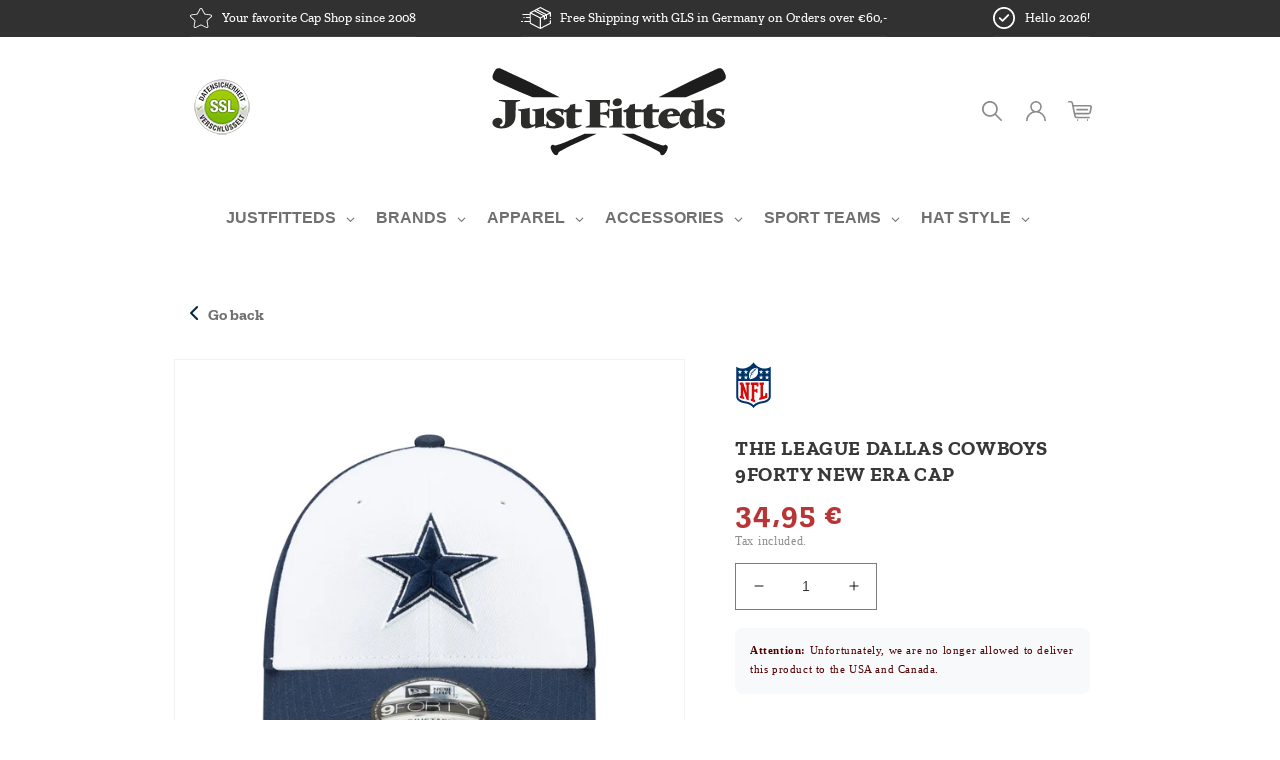

--- FILE ---
content_type: text/html; charset=utf-8
request_url: https://justfitteds.com/products/the-league-dallas-cowboys-9forty-new-era-cap
body_size: 95927
content:
<!doctype html>
<html class="no-js" lang="en">
  <head>
    <meta charset="utf-8">
    <meta http-equiv="X-UA-Compatible" content="IE=edge">
    <meta name="viewport" content="width=device-width,initial-scale=1">
    <meta name="theme-color" content="">
    <link rel="canonical" href="https://justfitteds.com/products/the-league-dallas-cowboys-9forty-new-era-cap">
    <link rel="preconnect" href="https://cdn.shopify.com" crossorigin><link rel="icon" type="image/png" href="//justfitteds.com/cdn/shop/files/favicon.png?crop=center&height=32&v=1672223856&width=32"><link rel="preconnect" href="https://fonts.shopifycdn.com" crossorigin><title>
      THE LEAGUE Dallas Cowboys 9FORTY New Era Cap
 &ndash; JustFitteds</title>
    
      <meta name="description" content="Sneak a touchdown with The LEAGUE Dallas Cowboys 9FORTY New Era Cap! Flaunt its ready-to-wear fit and velcro secure and you&#39;ll beam with team pride, set to rep your squad with style. Let this chic piece get you and your &#39;fit into the end zone!">
    
    

<meta property="og:site_name" content="JustFitteds">
<meta property="og:url" content="https://justfitteds.com/products/the-league-dallas-cowboys-9forty-new-era-cap">
<meta property="og:title" content="THE LEAGUE Dallas Cowboys 9FORTY New Era Cap">
<meta property="og:type" content="product">
<meta property="og:description" content="Sneak a touchdown with The LEAGUE Dallas Cowboys 9FORTY New Era Cap! Flaunt its ready-to-wear fit and velcro secure and you&#39;ll beam with team pride, set to rep your squad with style. Let this chic piece get you and your &#39;fit into the end zone!"><meta property="og:image" content="http://justfitteds.com/cdn/shop/files/0940NFL-10517887-1.jpg?v=1747655609">
  <meta property="og:image:secure_url" content="https://justfitteds.com/cdn/shop/files/0940NFL-10517887-1.jpg?v=1747655609">
  <meta property="og:image:width" content="2000">
  <meta property="og:image:height" content="2000"><meta property="og:price:amount" content="34,95">
  <meta property="og:price:currency" content="EUR"><meta name="twitter:card" content="summary_large_image">
<meta name="twitter:title" content="THE LEAGUE Dallas Cowboys 9FORTY New Era Cap">
<meta name="twitter:description" content="Sneak a touchdown with The LEAGUE Dallas Cowboys 9FORTY New Era Cap! Flaunt its ready-to-wear fit and velcro secure and you&#39;ll beam with team pride, set to rep your squad with style. Let this chic piece get you and your &#39;fit into the end zone!">

    <script src="//justfitteds.com/cdn/shop/t/1/assets/global.js?v=149496944046504657681667995048" defer="defer"></script>
    <script>window.performance && window.performance.mark && window.performance.mark('shopify.content_for_header.start');</script><meta name="facebook-domain-verification" content="84hx20wcj161id76h6h8n12cin0tro">
<meta name="google-site-verification" content="-mw0bmgfDw9vVR32xrfGBWoWU88XW79daE-b_945VWk">
<meta id="shopify-digital-wallet" name="shopify-digital-wallet" content="/68039770424/digital_wallets/dialog">
<meta name="shopify-checkout-api-token" content="d1218d6ebc8a4dce2da7a3e6ffffc279">
<meta id="in-context-paypal-metadata" data-shop-id="68039770424" data-venmo-supported="false" data-environment="production" data-locale="en_US" data-paypal-v4="true" data-currency="EUR">
<link rel="alternate" type="application/json+oembed" href="https://justfitteds.com/products/the-league-dallas-cowboys-9forty-new-era-cap.oembed">
<script async="async" src="/checkouts/internal/preloads.js?locale=en-DE"></script>
<link rel="preconnect" href="https://shop.app" crossorigin="anonymous">
<script async="async" src="https://shop.app/checkouts/internal/preloads.js?locale=en-DE&shop_id=68039770424" crossorigin="anonymous"></script>
<script id="apple-pay-shop-capabilities" type="application/json">{"shopId":68039770424,"countryCode":"DE","currencyCode":"EUR","merchantCapabilities":["supports3DS"],"merchantId":"gid:\/\/shopify\/Shop\/68039770424","merchantName":"JustFitteds","requiredBillingContactFields":["postalAddress","email","phone"],"requiredShippingContactFields":["postalAddress","email","phone"],"shippingType":"shipping","supportedNetworks":["visa","maestro","masterCard","amex"],"total":{"type":"pending","label":"JustFitteds","amount":"1.00"},"shopifyPaymentsEnabled":true,"supportsSubscriptions":true}</script>
<script id="shopify-features" type="application/json">{"accessToken":"d1218d6ebc8a4dce2da7a3e6ffffc279","betas":["rich-media-storefront-analytics"],"domain":"justfitteds.com","predictiveSearch":true,"shopId":68039770424,"locale":"en"}</script>
<script>var Shopify = Shopify || {};
Shopify.shop = "justfitteds.myshopify.com";
Shopify.locale = "en";
Shopify.currency = {"active":"EUR","rate":"1.0"};
Shopify.country = "DE";
Shopify.theme = {"name":"ABZ - Dawn","id":137844818232,"schema_name":"Dawn","schema_version":"7.0.1","theme_store_id":887,"role":"main"};
Shopify.theme.handle = "null";
Shopify.theme.style = {"id":null,"handle":null};
Shopify.cdnHost = "justfitteds.com/cdn";
Shopify.routes = Shopify.routes || {};
Shopify.routes.root = "/";</script>
<script type="module">!function(o){(o.Shopify=o.Shopify||{}).modules=!0}(window);</script>
<script>!function(o){function n(){var o=[];function n(){o.push(Array.prototype.slice.apply(arguments))}return n.q=o,n}var t=o.Shopify=o.Shopify||{};t.loadFeatures=n(),t.autoloadFeatures=n()}(window);</script>
<script>
  window.ShopifyPay = window.ShopifyPay || {};
  window.ShopifyPay.apiHost = "shop.app\/pay";
  window.ShopifyPay.redirectState = null;
</script>
<script id="shop-js-analytics" type="application/json">{"pageType":"product"}</script>
<script defer="defer" async type="module" src="//justfitteds.com/cdn/shopifycloud/shop-js/modules/v2/client.init-shop-cart-sync_C5BV16lS.en.esm.js"></script>
<script defer="defer" async type="module" src="//justfitteds.com/cdn/shopifycloud/shop-js/modules/v2/chunk.common_CygWptCX.esm.js"></script>
<script type="module">
  await import("//justfitteds.com/cdn/shopifycloud/shop-js/modules/v2/client.init-shop-cart-sync_C5BV16lS.en.esm.js");
await import("//justfitteds.com/cdn/shopifycloud/shop-js/modules/v2/chunk.common_CygWptCX.esm.js");

  window.Shopify.SignInWithShop?.initShopCartSync?.({"fedCMEnabled":true,"windoidEnabled":true});

</script>
<script>
  window.Shopify = window.Shopify || {};
  if (!window.Shopify.featureAssets) window.Shopify.featureAssets = {};
  window.Shopify.featureAssets['shop-js'] = {"shop-cart-sync":["modules/v2/client.shop-cart-sync_ZFArdW7E.en.esm.js","modules/v2/chunk.common_CygWptCX.esm.js"],"init-fed-cm":["modules/v2/client.init-fed-cm_CmiC4vf6.en.esm.js","modules/v2/chunk.common_CygWptCX.esm.js"],"shop-button":["modules/v2/client.shop-button_tlx5R9nI.en.esm.js","modules/v2/chunk.common_CygWptCX.esm.js"],"shop-cash-offers":["modules/v2/client.shop-cash-offers_DOA2yAJr.en.esm.js","modules/v2/chunk.common_CygWptCX.esm.js","modules/v2/chunk.modal_D71HUcav.esm.js"],"init-windoid":["modules/v2/client.init-windoid_sURxWdc1.en.esm.js","modules/v2/chunk.common_CygWptCX.esm.js"],"shop-toast-manager":["modules/v2/client.shop-toast-manager_ClPi3nE9.en.esm.js","modules/v2/chunk.common_CygWptCX.esm.js"],"init-shop-email-lookup-coordinator":["modules/v2/client.init-shop-email-lookup-coordinator_B8hsDcYM.en.esm.js","modules/v2/chunk.common_CygWptCX.esm.js"],"init-shop-cart-sync":["modules/v2/client.init-shop-cart-sync_C5BV16lS.en.esm.js","modules/v2/chunk.common_CygWptCX.esm.js"],"avatar":["modules/v2/client.avatar_BTnouDA3.en.esm.js"],"pay-button":["modules/v2/client.pay-button_FdsNuTd3.en.esm.js","modules/v2/chunk.common_CygWptCX.esm.js"],"init-customer-accounts":["modules/v2/client.init-customer-accounts_DxDtT_ad.en.esm.js","modules/v2/client.shop-login-button_C5VAVYt1.en.esm.js","modules/v2/chunk.common_CygWptCX.esm.js","modules/v2/chunk.modal_D71HUcav.esm.js"],"init-shop-for-new-customer-accounts":["modules/v2/client.init-shop-for-new-customer-accounts_ChsxoAhi.en.esm.js","modules/v2/client.shop-login-button_C5VAVYt1.en.esm.js","modules/v2/chunk.common_CygWptCX.esm.js","modules/v2/chunk.modal_D71HUcav.esm.js"],"shop-login-button":["modules/v2/client.shop-login-button_C5VAVYt1.en.esm.js","modules/v2/chunk.common_CygWptCX.esm.js","modules/v2/chunk.modal_D71HUcav.esm.js"],"init-customer-accounts-sign-up":["modules/v2/client.init-customer-accounts-sign-up_CPSyQ0Tj.en.esm.js","modules/v2/client.shop-login-button_C5VAVYt1.en.esm.js","modules/v2/chunk.common_CygWptCX.esm.js","modules/v2/chunk.modal_D71HUcav.esm.js"],"shop-follow-button":["modules/v2/client.shop-follow-button_Cva4Ekp9.en.esm.js","modules/v2/chunk.common_CygWptCX.esm.js","modules/v2/chunk.modal_D71HUcav.esm.js"],"checkout-modal":["modules/v2/client.checkout-modal_BPM8l0SH.en.esm.js","modules/v2/chunk.common_CygWptCX.esm.js","modules/v2/chunk.modal_D71HUcav.esm.js"],"lead-capture":["modules/v2/client.lead-capture_Bi8yE_yS.en.esm.js","modules/v2/chunk.common_CygWptCX.esm.js","modules/v2/chunk.modal_D71HUcav.esm.js"],"shop-login":["modules/v2/client.shop-login_D6lNrXab.en.esm.js","modules/v2/chunk.common_CygWptCX.esm.js","modules/v2/chunk.modal_D71HUcav.esm.js"],"payment-terms":["modules/v2/client.payment-terms_CZxnsJam.en.esm.js","modules/v2/chunk.common_CygWptCX.esm.js","modules/v2/chunk.modal_D71HUcav.esm.js"]};
</script>
<script>(function() {
  var isLoaded = false;
  function asyncLoad() {
    if (isLoaded) return;
    isLoaded = true;
    var urls = ["https:\/\/tabs.stationmade.com\/registered-scripts\/tabs-by-station.js?shop=justfitteds.myshopify.com","https:\/\/cdn-bundler.nice-team.net\/app\/js\/bundler.js?shop=justfitteds.myshopify.com","https:\/\/cdn.nfcube.com\/instafeed-1e0feaec86f01d87d3938c914d1cac15.js?shop=justfitteds.myshopify.com"];
    for (var i = 0; i < urls.length; i++) {
      var s = document.createElement('script');
      s.type = 'text/javascript';
      s.async = true;
      s.src = urls[i];
      var x = document.getElementsByTagName('script')[0];
      x.parentNode.insertBefore(s, x);
    }
  };
  if(window.attachEvent) {
    window.attachEvent('onload', asyncLoad);
  } else {
    window.addEventListener('load', asyncLoad, false);
  }
})();</script>
<script id="__st">var __st={"a":68039770424,"offset":3600,"reqid":"e04e08df-104c-4eb6-a507-b836c5f71d4f-1768702640","pageurl":"justfitteds.com\/products\/the-league-dallas-cowboys-9forty-new-era-cap","u":"fd46fddcb8ab","p":"product","rtyp":"product","rid":8655857418584};</script>
<script>window.ShopifyPaypalV4VisibilityTracking = true;</script>
<script id="captcha-bootstrap">!function(){'use strict';const t='contact',e='account',n='new_comment',o=[[t,t],['blogs',n],['comments',n],[t,'customer']],c=[[e,'customer_login'],[e,'guest_login'],[e,'recover_customer_password'],[e,'create_customer']],r=t=>t.map((([t,e])=>`form[action*='/${t}']:not([data-nocaptcha='true']) input[name='form_type'][value='${e}']`)).join(','),a=t=>()=>t?[...document.querySelectorAll(t)].map((t=>t.form)):[];function s(){const t=[...o],e=r(t);return a(e)}const i='password',u='form_key',d=['recaptcha-v3-token','g-recaptcha-response','h-captcha-response',i],f=()=>{try{return window.sessionStorage}catch{return}},m='__shopify_v',_=t=>t.elements[u];function p(t,e,n=!1){try{const o=window.sessionStorage,c=JSON.parse(o.getItem(e)),{data:r}=function(t){const{data:e,action:n}=t;return t[m]||n?{data:e,action:n}:{data:t,action:n}}(c);for(const[e,n]of Object.entries(r))t.elements[e]&&(t.elements[e].value=n);n&&o.removeItem(e)}catch(o){console.error('form repopulation failed',{error:o})}}const l='form_type',E='cptcha';function T(t){t.dataset[E]=!0}const w=window,h=w.document,L='Shopify',v='ce_forms',y='captcha';let A=!1;((t,e)=>{const n=(g='f06e6c50-85a8-45c8-87d0-21a2b65856fe',I='https://cdn.shopify.com/shopifycloud/storefront-forms-hcaptcha/ce_storefront_forms_captcha_hcaptcha.v1.5.2.iife.js',D={infoText:'Protected by hCaptcha',privacyText:'Privacy',termsText:'Terms'},(t,e,n)=>{const o=w[L][v],c=o.bindForm;if(c)return c(t,g,e,D).then(n);var r;o.q.push([[t,g,e,D],n]),r=I,A||(h.body.append(Object.assign(h.createElement('script'),{id:'captcha-provider',async:!0,src:r})),A=!0)});var g,I,D;w[L]=w[L]||{},w[L][v]=w[L][v]||{},w[L][v].q=[],w[L][y]=w[L][y]||{},w[L][y].protect=function(t,e){n(t,void 0,e),T(t)},Object.freeze(w[L][y]),function(t,e,n,w,h,L){const[v,y,A,g]=function(t,e,n){const i=e?o:[],u=t?c:[],d=[...i,...u],f=r(d),m=r(i),_=r(d.filter((([t,e])=>n.includes(e))));return[a(f),a(m),a(_),s()]}(w,h,L),I=t=>{const e=t.target;return e instanceof HTMLFormElement?e:e&&e.form},D=t=>v().includes(t);t.addEventListener('submit',(t=>{const e=I(t);if(!e)return;const n=D(e)&&!e.dataset.hcaptchaBound&&!e.dataset.recaptchaBound,o=_(e),c=g().includes(e)&&(!o||!o.value);(n||c)&&t.preventDefault(),c&&!n&&(function(t){try{if(!f())return;!function(t){const e=f();if(!e)return;const n=_(t);if(!n)return;const o=n.value;o&&e.removeItem(o)}(t);const e=Array.from(Array(32),(()=>Math.random().toString(36)[2])).join('');!function(t,e){_(t)||t.append(Object.assign(document.createElement('input'),{type:'hidden',name:u})),t.elements[u].value=e}(t,e),function(t,e){const n=f();if(!n)return;const o=[...t.querySelectorAll(`input[type='${i}']`)].map((({name:t})=>t)),c=[...d,...o],r={};for(const[a,s]of new FormData(t).entries())c.includes(a)||(r[a]=s);n.setItem(e,JSON.stringify({[m]:1,action:t.action,data:r}))}(t,e)}catch(e){console.error('failed to persist form',e)}}(e),e.submit())}));const S=(t,e)=>{t&&!t.dataset[E]&&(n(t,e.some((e=>e===t))),T(t))};for(const o of['focusin','change'])t.addEventListener(o,(t=>{const e=I(t);D(e)&&S(e,y())}));const B=e.get('form_key'),M=e.get(l),P=B&&M;t.addEventListener('DOMContentLoaded',(()=>{const t=y();if(P)for(const e of t)e.elements[l].value===M&&p(e,B);[...new Set([...A(),...v().filter((t=>'true'===t.dataset.shopifyCaptcha))])].forEach((e=>S(e,t)))}))}(h,new URLSearchParams(w.location.search),n,t,e,['guest_login'])})(!0,!0)}();</script>
<script integrity="sha256-4kQ18oKyAcykRKYeNunJcIwy7WH5gtpwJnB7kiuLZ1E=" data-source-attribution="shopify.loadfeatures" defer="defer" src="//justfitteds.com/cdn/shopifycloud/storefront/assets/storefront/load_feature-a0a9edcb.js" crossorigin="anonymous"></script>
<script crossorigin="anonymous" defer="defer" src="//justfitteds.com/cdn/shopifycloud/storefront/assets/shopify_pay/storefront-65b4c6d7.js?v=20250812"></script>
<script data-source-attribution="shopify.dynamic_checkout.dynamic.init">var Shopify=Shopify||{};Shopify.PaymentButton=Shopify.PaymentButton||{isStorefrontPortableWallets:!0,init:function(){window.Shopify.PaymentButton.init=function(){};var t=document.createElement("script");t.src="https://justfitteds.com/cdn/shopifycloud/portable-wallets/latest/portable-wallets.en.js",t.type="module",document.head.appendChild(t)}};
</script>
<script data-source-attribution="shopify.dynamic_checkout.buyer_consent">
  function portableWalletsHideBuyerConsent(e){var t=document.getElementById("shopify-buyer-consent"),n=document.getElementById("shopify-subscription-policy-button");t&&n&&(t.classList.add("hidden"),t.setAttribute("aria-hidden","true"),n.removeEventListener("click",e))}function portableWalletsShowBuyerConsent(e){var t=document.getElementById("shopify-buyer-consent"),n=document.getElementById("shopify-subscription-policy-button");t&&n&&(t.classList.remove("hidden"),t.removeAttribute("aria-hidden"),n.addEventListener("click",e))}window.Shopify?.PaymentButton&&(window.Shopify.PaymentButton.hideBuyerConsent=portableWalletsHideBuyerConsent,window.Shopify.PaymentButton.showBuyerConsent=portableWalletsShowBuyerConsent);
</script>
<script data-source-attribution="shopify.dynamic_checkout.cart.bootstrap">document.addEventListener("DOMContentLoaded",(function(){function t(){return document.querySelector("shopify-accelerated-checkout-cart, shopify-accelerated-checkout")}if(t())Shopify.PaymentButton.init();else{new MutationObserver((function(e,n){t()&&(Shopify.PaymentButton.init(),n.disconnect())})).observe(document.body,{childList:!0,subtree:!0})}}));
</script>
<link id="shopify-accelerated-checkout-styles" rel="stylesheet" media="screen" href="https://justfitteds.com/cdn/shopifycloud/portable-wallets/latest/accelerated-checkout-backwards-compat.css" crossorigin="anonymous">
<style id="shopify-accelerated-checkout-cart">
        #shopify-buyer-consent {
  margin-top: 1em;
  display: inline-block;
  width: 100%;
}

#shopify-buyer-consent.hidden {
  display: none;
}

#shopify-subscription-policy-button {
  background: none;
  border: none;
  padding: 0;
  text-decoration: underline;
  font-size: inherit;
  cursor: pointer;
}

#shopify-subscription-policy-button::before {
  box-shadow: none;
}

      </style>
<script id="sections-script" data-sections="header,footer" defer="defer" src="//justfitteds.com/cdn/shop/t/1/compiled_assets/scripts.js?v=3855"></script>
<script>window.performance && window.performance.mark && window.performance.mark('shopify.content_for_header.end');</script>

    <style data-shopify>
      @font-face {
  font-family: "Zilla Slab";
  font-weight: 500;
  font-style: normal;
  font-display: swap;
  src: url("//justfitteds.com/cdn/fonts/zilla_slab/zillaslab_n5.9257ad08baadc2de8961bca7800b2d62d363e9c0.woff2") format("woff2"),
       url("//justfitteds.com/cdn/fonts/zilla_slab/zillaslab_n5.e92d40a78c6fbe21acd0c1907b960a177ddf33b2.woff") format("woff");
}

      @font-face {
  font-family: "Zilla Slab";
  font-weight: 700;
  font-style: normal;
  font-display: swap;
  src: url("//justfitteds.com/cdn/fonts/zilla_slab/zillaslab_n7.61efd4e8cca838e46217a7d59dfa90852f6e955c.woff2") format("woff2"),
       url("//justfitteds.com/cdn/fonts/zilla_slab/zillaslab_n7.13e17334886b02148a8b4c1e433d5a94a5bf2b06.woff") format("woff");
}

      @font-face {
  font-family: "Zilla Slab";
  font-weight: 500;
  font-style: italic;
  font-display: swap;
  src: url("//justfitteds.com/cdn/fonts/zilla_slab/zillaslab_i5.c3e39fc47c45d6da5269f67bbdffe949b075d247.woff2") format("woff2"),
       url("//justfitteds.com/cdn/fonts/zilla_slab/zillaslab_i5.bdc7544bd4467e52d08e0d9cdaf463b867d86b09.woff") format("woff");
}

      @font-face {
  font-family: "Zilla Slab";
  font-weight: 700;
  font-style: italic;
  font-display: swap;
  src: url("//justfitteds.com/cdn/fonts/zilla_slab/zillaslab_i7.34df03dfa8a982343236dcca580baf21d8041f34.woff2") format("woff2"),
       url("//justfitteds.com/cdn/fonts/zilla_slab/zillaslab_i7.f7235415d43f74e2e86f93e9aea7dbcccc55011e.woff") format("woff");
}

      @font-face {
  font-family: "Zilla Slab";
  font-weight: 700;
  font-style: normal;
  font-display: swap;
  src: url("//justfitteds.com/cdn/fonts/zilla_slab/zillaslab_n7.61efd4e8cca838e46217a7d59dfa90852f6e955c.woff2") format("woff2"),
       url("//justfitteds.com/cdn/fonts/zilla_slab/zillaslab_n7.13e17334886b02148a8b4c1e433d5a94a5bf2b06.woff") format("woff");
}

      :root {
        --font-body-family: "Zilla Slab", serif;
        --font-body-style: normal;
        --font-body-weight: 500;
        --font-body-weight-bold: 800;
        --font-heading-family: "Zilla Slab", serif;
        --font-heading-style: normal;
        --font-heading-weight: 700;
        --font-body-scale: 1.0;
        --font-heading-scale: 1.0;
        --color-base-text: 18, 18, 18;
        --color-shadow: 18, 18, 18;
        --color-base-background-1: 255, 255, 255;
        --color-base-background-2: 243, 243, 243;
        --color-base-solid-button-labels: 255, 255, 255;
        --color-base-outline-button-labels: 18, 18, 18;
        --color-base-accent-1: 18, 18, 18;
        --color-base-accent-2: 51, 79, 180;
        --payment-terms-background-color: #ffffff;
        --gradient-base-background-1: #ffffff;
        --gradient-base-background-2: #f3f3f3;
        --gradient-base-accent-1: #121212;
        --gradient-base-accent-2: #334fb4;
        --media-padding: px;
        --media-border-opacity: 0.05;
        --media-border-width: 1px;
        --media-radius: 0px;
        --media-shadow-opacity: 0.0;
        --media-shadow-horizontal-offset: 0px;
        --media-shadow-vertical-offset: 4px;
        --media-shadow-blur-radius: 5px;
        --media-shadow-visible: 0;
        --page-width: 100rem;
        --page-width-margin: 0rem;
        --product-card-image-padding: 0.0rem;
        --product-card-corner-radius: 0.0rem;
        --product-card-text-alignment: left;
        --product-card-border-width: 0.0rem;
        --product-card-border-opacity: 0.1;
        --product-card-shadow-opacity: 0.0;
        --product-card-shadow-visible: 0;
        --product-card-shadow-horizontal-offset: 0.0rem;
        --product-card-shadow-vertical-offset: 0.4rem;
        --product-card-shadow-blur-radius: 0.5rem;
        --collection-card-image-padding: 0.0rem;
        --collection-card-corner-radius: 0.0rem;
        --collection-card-text-alignment: left;
        --collection-card-border-width: 0.0rem;
        --collection-card-border-opacity: 0.1;
        --collection-card-shadow-opacity: 0.0;
        --collection-card-shadow-visible: 0;
        --collection-card-shadow-horizontal-offset: 0.0rem;
        --collection-card-shadow-vertical-offset: 0.4rem;
        --collection-card-shadow-blur-radius: 0.5rem;
        --blog-card-image-padding: 0.0rem;
        --blog-card-corner-radius: 0.0rem;
        --blog-card-text-alignment: left;
        --blog-card-border-width: 0.0rem;
        --blog-card-border-opacity: 0.1;
        --blog-card-shadow-opacity: 0.0;
        --blog-card-shadow-visible: 0;
        --blog-card-shadow-horizontal-offset: 0.0rem;
        --blog-card-shadow-vertical-offset: 0.4rem;
        --blog-card-shadow-blur-radius: 0.5rem;
        --badge-corner-radius: 4.0rem;
        --popup-border-width: 1px;
        --popup-border-opacity: 0.1;
        --popup-corner-radius: 0px;
        --popup-shadow-opacity: 0.0;
        --popup-shadow-horizontal-offset: 0px;
        --popup-shadow-vertical-offset: 4px;
        --popup-shadow-blur-radius: 5px;
        --drawer-border-width: 1px;
        --drawer-border-opacity: 0.1;
        --drawer-shadow-opacity: 0.0;
        --drawer-shadow-horizontal-offset: 0px;
        --drawer-shadow-vertical-offset: 4px;
        --drawer-shadow-blur-radius: 5px;
        --spacing-sections-desktop: 0px;
        --spacing-sections-mobile: 0px;
        --grid-desktop-vertical-spacing: 8px;
        --grid-desktop-horizontal-spacing: 8px;
        --grid-mobile-vertical-spacing: 4px;
        --grid-mobile-horizontal-spacing: 4px;
        --text-boxes-border-opacity: 0.1;
        --text-boxes-border-width: 0px;
        --text-boxes-radius: 0px;
        --text-boxes-shadow-opacity: 0.0;
        --text-boxes-shadow-visible: 0;
        --text-boxes-shadow-horizontal-offset: 0px;
        --text-boxes-shadow-vertical-offset: 4px;
        --text-boxes-shadow-blur-radius: 5px;
        --buttons-radius: 0px;
        --buttons-radius-outset: 0px;
        --buttons-border-width: 1px;
        --buttons-border-opacity: 1.0;
        --buttons-shadow-opacity: 0.0;
        --buttons-shadow-visible: 0;
        --buttons-shadow-horizontal-offset: 0px;
        --buttons-shadow-vertical-offset: 4px;
        --buttons-shadow-blur-radius: 5px;
        --buttons-border-offset: 0px;
        --inputs-radius: 0px;
        --inputs-border-width: 1px;
        --inputs-border-opacity: 0.55;
        --inputs-shadow-opacity: 0.0;
        --inputs-shadow-horizontal-offset: 0px;
        --inputs-margin-offset: 0px;
        --inputs-shadow-vertical-offset: 0px;
        --inputs-shadow-blur-radius: 5px;
        --inputs-radius-outset: 0px;
        --variant-pills-radius: 40px;
        --variant-pills-border-width: 1px;
        --variant-pills-border-opacity: 0.55;
        --variant-pills-shadow-opacity: 0.0;
        --variant-pills-shadow-horizontal-offset: 0px;
        --variant-pills-shadow-vertical-offset: 4px;
        --variant-pills-shadow-blur-radius: 5px;
      }
      *,
      *::before,
      *::after {
        box-sizing: inherit;
      }
      html {
        box-sizing: border-box;
        font-size: calc(var(--font-body-scale) * 62.5%);
        height: 100%;
      }
      body {
        display: grid;
        grid-template-rows: auto auto 1fr auto;
        grid-template-columns: 100%;
        min-height: 100%;
        margin: 0;
        font-size: 1.5rem;
        letter-spacing: 0.06rem;
        line-height: calc(1 + 0.8 / var(--font-body-scale));
        font-family: var(--font-body-family);
        font-style: var(--font-body-style);
        font-weight: var(--font-body-weight);
      }
      @media screen and (min-width: 750px) {
        body {
          font-size: 1.6rem;
        }
      }
    </style>
    <link href="//justfitteds.com/cdn/shop/t/1/assets/base.css?v=88290808517547527771667995063" rel="stylesheet" type="text/css" media="all" />
<link rel="preload" as="font" href="//justfitteds.com/cdn/fonts/zilla_slab/zillaslab_n5.9257ad08baadc2de8961bca7800b2d62d363e9c0.woff2" type="font/woff2" crossorigin><link rel="preload" as="font" href="//justfitteds.com/cdn/fonts/zilla_slab/zillaslab_n7.61efd4e8cca838e46217a7d59dfa90852f6e955c.woff2" type="font/woff2" crossorigin><link rel="stylesheet" href="//justfitteds.com/cdn/shop/t/1/assets/component-predictive-search.css?v=83512081251802922551667995044" media="print" onload="this.media='all'"><script>document.documentElement.className = document.documentElement.className.replace('no-js', 'js');
    if (Shopify.designMode) {
      document.documentElement.classList.add('shopify-design-mode');
    }
    </script>
    <link href="//justfitteds.com/cdn/shop/t/1/assets/owl.carousel.min.css?v=37736225809966879001672211875" rel="stylesheet" type="text/css" media="all" />
    <link href="//justfitteds.com/cdn/shop/t/1/assets/owl.theme.default.min.css?v=135046118358282713361672212049" rel="stylesheet" type="text/css" media="all" />
    <link href="//justfitteds.com/cdn/shop/t/1/assets/abz_designer.css?v=162375668098970918591680264989" rel="stylesheet" type="text/css" media="all" />
  <!-- BEGIN app block: shopify://apps/complianz-gdpr-cookie-consent/blocks/bc-block/e49729f0-d37d-4e24-ac65-e0e2f472ac27 -->

    
    
    

    
    
        <script>
            var sDomain = location.host;
            (function(){
                window.thirdPartyScriptDefinition = [
                    
                ]
            })();(()=>{
                var sDomain=location.host;
                const __useGoogleConsentMode =false;
                const __whiteListForConsentMode =[];
                const __dataLayerName ='';
                (()=>{var i={z:"thirdPartyScriptDefinition",o:"Shopify",c:"analytics",d:"publish",i:"src",l:"provider",p:"type_0",y:"type_1",f:"type_2",n:"true",a:"length",r:"detail",A:"Proxy",j:"setInterval",F:"clearInterval",g:"find",X:"filter",G:"forEach",H:"splice",Z:"hasOwnProperty",M:"addEventListener",u:"includes",h:"push",_:"cookie",P:"set",O:"get",s:"gtag",D:"ad_storage",I:"ad_user_data",T:"ad_personalization",b:"analytics_storage",x:"functionality_storage",C:"personalization_storage",L:"security_storage",R:"wait_for_update",k:"consent",U:"default",q:"ads_data_redaction",B:"google_consent_mode",J:"dataLayer",e:"granted",t:"denied",Q:"update",V:"GDPR_LC:userConsentSetting",W:1500,m:null},o={[i.D]:i.t,[i.I]:i.t,[i.T]:i.t,[i.b]:i.t,[i.x]:i.t,[i.C]:i.t,[i.L]:i.t,[i.R]:i.W};((a,l,t,f,p=[],c=t.J)=>{let y=function(r,e){return!!r[t.g](n=>!!n&&!!e&&n[t.i]&&e[t.i]&&n[t.i]===e[t.i]&&n[t._]===e[t._])},g=r=>f?!!p[t.g](e=>{if(typeof r[t.i]=="string")return r[t.i][t.u](e);if(typeof r[t.l]=="string")return r[t.l][t.u](e)}):!1,u=function(r){let e=[];for(let s=0;s<r[t.a];s++)r[s]||e[t.h](s);let n=r[t.a]-e[t.a];return e[t.G](s=>r[t.H](s,1)),n},d=[],h={[t.P]:(r,e,n,s)=>{let _=u(r);return e===t.a?r[t.a]=_:n!=null&&(y(r,n)||g(n)||(d[e]=n)),!0},[t.O]:(r,e)=>r[e]};if(a[t.z]=new a[t.A](d,h),f){a[c]=a[c]||[],a[t.s]=function(...n){a[c][t.h](n)},a[t.s](t.k,t.U,{...o}),a[t.s](t.P,t.q,!0);let r=a[t.j](()=>{!!a[t.o]&&!!a[t.o][t.c]&&!!a[t.o][t.c][t.d]&&(a[t.F](r),a[t.o][t.c][t.d](t.B,{...o}))},5),e=n=>{Date.now()-t.m<50||(t.m=Date.now(),o[t.D]=n[t.r][t.f][t.n]?t.e:t.t,o[t.I]=n[t.r][t.f][t.n]?t.e:t.t,o[t.T]=n[t.r][t.f][t.n]?t.e:t.t,o[t.b]=n[t.r][t.y][t.n]?t.e:t.t,o[t.x]=n[t.r][t.p][t.n]?t.e:t.t,o[t.C]=n[t.r][t.y][t.n]?t.e:t.t,o[t.L]=n[t.r][t.p][t.n]?t.e:t.t,a[t.s](t.k,t.Q,{...o}))};l[t.M](t.V,e)}})(window,document,i,__useGoogleConsentMode,__whiteListForConsentMode,__dataLayerName);})();
                const definitions = [];
                definitions.length > 0 && window.thirdPartyScriptDefinition.push(...definitions);
                window.BC_JSON_ObjectBypass={"_ab":{"description":"Used in connection with access to admin.","path":"\/","domain":"","provider":"Shopify","deletable":"false","expires":"86400","type":"type_0","recommendation":"0","editable":"false","set":"0"},"_secure_session_id":{"description":"Used in connection with navigation through a storefront.","path":"\/","domain":"","provider":"Shopify","deletable":"false","expires":"2592000","type":"type_0","recommendation":"0","editable":"false","set":"0"},"_shopify_country":{"description":"Used in connection with checkout.","path":"\/","domain":"","provider":"Shopify","deletable":"false","expires":"31536000","type":"type_0","recommendation":"0","editable":"false","set":"0"},"_shopify_m":{"description":"Used for managing customer privacy settings.","path":"\/","domain":"","provider":"Shopify","deletable":"false","expires":"31536000","type":"type_0","recommendation":"0","editable":"false","set":"0"},"_shopify_tm":{"description":"Used for managing customer privacy settings.","path":"\/","domain":"","provider":"Shopify","deletable":"false","expires":"31536000","type":"type_0","recommendation":"0","editable":"false","set":"0"},"_shopify_tw":{"description":"Used for managing customer privacy settings.","path":"\/","domain":"","provider":"Shopify","deletable":"false","expires":"31536000","type":"type_0","recommendation":"0","editable":"false","set":"0"},"_storefront_u":{"description":"Used to facilitate updating customer account information.","path":"\/","domain":"","provider":"Shopify","deletable":"false","expires":"31536000","type":"type_0","recommendation":"0","editable":"false","set":"0"},"_tracking_consent":{"description":"For Shopify User Consent Tracking.","path":"\/","domain":"","provider":"Shopify","deletable":"false","expires":"31536000","type":"type_0","recommendation":"0","editable":"false","set":"0"},"c":{"description":"Used in connection with shopping cart.","path":"\/","domain":"","provider":"Shopify","deletable":"false","expires":"31536000","type":"type_0","recommendation":"0","editable":"false","set":"0"},"cart":{"description":"Used in connection with shopping cart.","path":"\/","domain":"","provider":"Shopify","deletable":"false","expires":"1209600","type":"type_0","recommendation":"0","editable":"false","set":"0"},"cart_currency":{"description":"Used in connection with cart and checkout.","path":"\/","domain":"","provider":"Shopify","deletable":"false","expires":"31536000","type":"type_0","recommendation":"0","editable":"false","set":"0"},"cart_sig":{"description":"Used in connection with cart and checkout.","path":"\/","domain":"","provider":"Shopify","deletable":"false","expires":"1209600","type":"type_0","recommendation":"0","editable":"false","set":"0"},"cart_ts":{"description":"Used in connection with cart and checkout.","path":"\/","domain":"","provider":"Shopify","deletable":"false","expires":"1209600","type":"type_0","recommendation":"0","editable":"false","set":"0"},"cart_ver":{"description":"Used in connection with cart and checkout.","path":"\/","domain":"","provider":"Shopify","deletable":"false","expires":"1209600","type":"type_0","recommendation":"0","editable":"false","set":"0"},"checkout":{"description":"Used in connection with cart and checkout.","path":"\/","domain":"","provider":"Shopify","deletable":"false","expires":"2592000","type":"type_0","recommendation":"0","editable":"false","set":"0"},"checkout_token":{"description":"Used in connection with cart and checkout.","path":"\/","domain":"","provider":"Shopify","deletable":"false","expires":"31536000","type":"type_0","recommendation":"0","editable":"false","set":"0"},"dynamic_checkout_shown_on_cart":{"description":"Used in connection with checkout.","path":"\/","domain":"","provider":"Shopify","deletable":"false","expires":"1800","type":"type_0","recommendation":"0","editable":"false","set":"0"},"keep_alive":{"description":"Used in connection with buyer localization.","path":"\/","domain":"","provider":"Shopify","deletable":"false","expires":"1209600","type":"type_0","recommendation":"0","editable":"false","set":"0"},"master_device_id":{"description":"Used in connection with merchant login.","path":"\/","domain":"","provider":"Shopify","deletable":"false","expires":"63072000","type":"type_0","recommendation":"0","editable":"false","set":"0"},"previous_step":{"description":"Used in connection with checkout.","path":"\/","domain":"","provider":"Shopify","deletable":"false","expires":"31536000","type":"type_0","recommendation":"0","editable":"false","set":"0"},"remember_me":{"description":"Used in connection with checkout.","path":"\/","domain":"","provider":"Shopify","deletable":"false","expires":"31536000","type":"type_0","recommendation":"0","editable":"false","set":"0"},"secure_customer_sig":{"description":"Used in connection with customer login.","path":"\/","domain":"","provider":"Shopify","deletable":"false","expires":"31536000","type":"type_0","recommendation":"0","editable":"false","set":"0"},"shopify_pay":{"description":"Used in connection with checkout.","path":"\/","domain":"","provider":"Shopify","deletable":"false","expires":"31536000","type":"type_0","recommendation":"0","editable":"false","set":"0"},"shopify_pay_redirect":{"description":"Used in connection with checkout.","path":"\/","domain":"","provider":"Shopify","deletable":"false","expires":"31536000","type":"type_0","recommendation":"0","editable":"false","set":"0"},"source_name":{"description":"Used in combination with mobile apps to provide custom checkout behavior, when viewing a store from within a compatible mobile app.","path":"\/","domain":"","provider":"Shopify","deletable":"false","expires":"0","type":"type_0","recommendation":"0","editable":"false","set":"0"},"storefront_digest":{"description":"Used in connection with customer login.","path":"\/","domain":"","provider":"Shopify","deletable":"false","expires":"31536000","type":"type_0","recommendation":"0","editable":"false","set":"0"},"tracked_start_checkout":{"description":"Shopify analytics relating to checkout.","path":"\/","domain":"","provider":"Shopify","deletable":"false","expires":"1800","type":"type_1","recommendation":"1","editable":"true","set":"1"},"checkout_session_lookup":{"description":"Used in connection with cart and checkout.","path":"\/","domain":"","provider":"Shopify","deletable":"false","expires":"2592000","type":"type_0","recommendation":"0","editable":"false","set":"0"},"checkout_session_token_\u003c\u003cid\u003e\u003e":{"description":"Used in connection with cart and checkout.","path":"\/","domain":"","provider":"Shopify","deletable":"false","expires":"2592000","type":"type_0","recommendation":"0","editable":"false","set":"0"},"identity-state":{"description":"Used in connection with customer authentication","path":"\/","domain":"","provider":"Shopify","deletable":"false","expires":"3600","type":"type_0","recommendation":"0","editable":"false","set":"0"},"identity-state-\u003c\u003cid\u003e\u003e":{"description":"Used in connection with customer authentication","path":"\/","domain":"","provider":"Shopify","deletable":"false","expires":"3600","type":"type_0","recommendation":"0","editable":"false","set":"0"},"identity_customer_account_number":{"description":"Used in connection with customer authentication","path":"\/","domain":"","provider":"Shopify","deletable":"false","expires":"7776000","type":"type_0","recommendation":"0","editable":"false","set":"0"},"_landing_page":{"description":"Track landing pages.","path":"\/","domain":"","provider":"Shopify","deletable":"false","expires":"1209600","type":"type_1","recommendation":"1","editable":"true","set":"1"},"_orig_referrer":{"description":"Used in connection with shopping cart.","path":"\/","domain":"","provider":"Shopify","deletable":"false","expires":"1209600","type":"type_1","recommendation":"1","editable":"true","set":"1"},"_s":{"description":"Shopify analytics.","path":"\/","domain":"","provider":"Shopify","deletable":"false","expires":"1800","type":"type_1","recommendation":"1","editable":"true","set":"1"},"_shopify_d":{"description":"Shopify analytics.","path":"\/","domain":"","provider":"Shopify","deletable":"false","expires":"1209600","type":"type_1","recommendation":"1","editable":"true","set":"1"},"_shopify_fs":{"description":"Shopify analytics.","path":"\/","domain":"","provider":"Shopify","deletable":"false","expires":"1209600","type":"type_1","recommendation":"1","editable":"true","set":"1"},"_shopify_s":{"description":"Shopify analytics.","path":"\/","domain":"","provider":"Shopify","deletable":"false","expires":"1800","type":"type_1","recommendation":"1","editable":"true","set":"1"},"_shopify_sa_p":{"description":"Shopify analytics relating to marketing \u0026 referrals.","path":"\/","domain":"","provider":"Shopify","deletable":"false","expires":"1800","type":"type_1","recommendation":"1","editable":"true","set":"1"},"_shopify_sa_t":{"description":"Shopify analytics relating to marketing \u0026 referrals.","path":"\/","domain":"","provider":"Shopify","deletable":"false","expires":"1800","type":"type_1","recommendation":"1","editable":"true","set":"1"},"_shopify_y":{"description":"Shopify analytics.","path":"\/","domain":"","provider":"Shopify","deletable":"false","expires":"31536000","type":"type_1","recommendation":"1","editable":"true","set":"1"},"_y":{"description":"Shopify analytics.","path":"\/","domain":"","provider":"Shopify","deletable":"false","expires":"31536000","type":"type_1","recommendation":"1","editable":"true","set":"1"},"_shopify_evids":{"description":"Shopify analytics.","path":"\/","domain":"","provider":"Shopify","deletable":"false","expires":"0","type":"type_1","recommendation":"1","editable":"true","set":"1"},"_shopify_ga":{"description":"Shopify and Google Analytics.","path":"\/","domain":"","provider":"Shopify","deletable":"false","expires":"0","type":"type_1","recommendation":"1","editable":"true","set":"1"},"customer_auth_provider":{"description":"Shopify Analytics.","path":"\/","domain":"","provider":"Shopify","deletable":"false","expires":"0","type":"type_1","recommendation":"1","editable":"true","set":"1"},"customer_auth_session_created_at":{"description":"Shopify Analytics.","path":"\/","domain":"","provider":"Shopify","deletable":"false","expires":"0","type":"type_1","recommendation":"1","editable":"true","set":"1"},"__cfduid":{"description":"The _cfduid cookie helps Cloudflare detect malicious visitors to our Customers’ websites and minimizes blocking legitimate users.","path":"\/","domain":"","provider":"Cloudflare","type":"type_0","expires":"2592000","recommendation":"0","editable":"false","deletable":"false","set":"0"},"_bc_c_set":{"description":"Used in connection with beeclever GDPR legal Cookie.","path":"\/","domain":"","provider":"beeclever GDPR legal Cookie","type":"type_0","expires":"2592000","recommendation":"0","editable":"false","deletable":"false","set":"0","optIn":true,"live":"1"}};
                const permanentDomain = 'justfitteds.myshopify.com';
                window.BC_GDPR_2ce3a13160348f524c8cc9={'google':[],'_bc_c_set':'customScript','customScriptsSRC':[]};
                var GDPR_LC_versionNr=202401311200;var GDPR_LC_ZLoad=function(){var defaultDefinition=[
                    // { "src": "facebook", "cookie": "fr", "provider": "facebook.com", "description": "", "expires": 7776000, "domain": "facebook.com", "declaration": 1, "group": "facebook" }, { "src": "facebook", "cookie": "_fbp", "provider": sDomain, "description": "", "expires": 7776000, "domain": sDomain, "declaration": 1, "group": "facebook" }, { "src": "google-analytics.com", "cookie": "_ga", "provider": sDomain, "description": "", "expires": 63072000, "domain": sDomain, "declaration": 1, "group": "google" }, { "src": "googletagmanager.com", "cookie": "_ga", "provider": sDomain, "description": "", "expires": 63072000, "domain": sDomain, "declaration": 1, "group": "google" }, { "src": "googletagmanager.com", "cookie": "_gid", "provider": sDomain, "description": "", "expires": 86400, "domain": sDomain, "declaration": 1, "group": "google" }, { "src": "googletagmanager.com", "cookie": "_gat", "provider": sDomain, "description": "", "expires": 86400, "domain": sDomain, "declaration": 1, "group": "google" }, { "src": "googleadservices.com", "cookie": "IDE", "provider": sDomain, "description": "", "expires": 63072000, "domain": sDomain, "declaration": 2, "group": "google Ads" }
                ]; if (window.thirdPartyScriptDefinition ===undefined) { window.thirdPartyScriptDefinition=[]; defaultDefinition.forEach(function (value) { window.thirdPartyScriptDefinition.push(value) }) } else { var exist=false; defaultDefinition.forEach(function (script) { window.thirdPartyScriptDefinition.forEach(function (value) { if (value.src ===script.src && value.cookie ===script.cookie) { exist=true } }); if (!exist) { window.thirdPartyScriptDefinition.push(script) } }) } (function polyfill(){if (!Array.from) { Array.from=(function(){var toStr=Object.prototype.toString; var isCallable=function (fn) { return typeof fn ==='function' || toStr.call(fn) ==='[object Function]' }; var toInteger=function (value) { var number=Number(value); if (isNaN(number)) { return 0 } if (number ===0 || !isFinite(number)) { return number } return (number > 0 ? 1 : -1) * Math.floor(Math.abs(number)) }; var maxSafeInteger=Math.pow(2, 53) - 1; var toLength=function (value) { var len=toInteger(value); return Math.min(Math.max(len, 0), maxSafeInteger) }; return function from(arrayLike) { var C=this; var items=Object(arrayLike); if (arrayLike ==null) { throw new TypeError('Array.from requires an array-like object - not null or undefined') } var mapFn=arguments.length > 1 ? arguments[1] : void undefined; var T; if (typeof mapFn !=='undefined') { if (!isCallable(mapFn)) { throw new TypeError('Array.from: when provided, the second argument must be a function') } if (arguments.length > 2) { T=arguments[2] } } var len=toLength(items.length); var A=isCallable(C) ? Object(new C(len)) : new Array(len); var k=0; var kValue; while (k < len) { kValue=items[k]; if (mapFn) { A[k]=typeof T ==='undefined' ? mapFn(kValue, k) : mapFn.call(T, kValue, k) } else { A[k]=kValue } k +=1 } A.length=len; return A } }()) } })(); var shopifyCookies={ '_s': !1, '_shopify_fs': !1, '_shopify_s': !1, '_shopify_y': !1, '_y': !1, '_shopify_sa_p': !1, '_shopify_sa_t': !1, '_shopify_uniq': !1, '_shopify_visit': !1, 'tracked_start_checkout': !1, 'bc_trekkie_fbp_custom': !1 }; function GDPR_LC_Token(){var getToken={ "tokenLength": 8, "ranToken": '', "randomize": function(){return Math.random().toString(32).substr(2) }, "generate": function(){while (this.ranToken.length <=this.tokenLength) { this.ranToken +=this.randomize() } this.ranToken=permanentDomain + Date.now() + this.ranToken; return btoa(this.ranToken) }, "get": function(){return this.generate() } }; return getToken.get() }; function getCookieValue(a) { var b=document.cookie.match('(^|;)\\s*' + a + '\\s*=\\s*([^;]+)'); return b ? b.pop() : false }; function loadCookieSettings(sessID) { return; var script=document.createElement('script'); script.src='https://cookieapp-staging.beeclever.app/get-cookie-setting?shopify_domain=permanentDomain&token=' + sessID; script.async=false; document.head.appendChild(script); script.addEventListener('load', function(){console.log('UserData loaded') }) };(function setUserCookieData(){window.GDPR_LC_Sess_ID_Name="GDPR_LC_SESS_ID"; window.GDPR_LC_Sess_ID=getCookieValue(window.GDPR_LC_Sess_ID_Name); if (window.GDPR_LC_Sess_ID) { loadCookieSettings(window.GDPR_LC_Sess_ID) } else { window.GDPR_LC_Sess_ID=GDPR_LC_Token() } })(); function setBC_GDPR_LEGAL_custom_cookies(){window['BC_GDPR_LEGAL_custom_cookies']=window['BC_GDPR_LEGAL_custom_cookies'] || {}; window['BC_GDPR_LEGAL_custom_cookies']['list']=window['BC_GDPR_LEGAL_custom_cookies']['list'] || {}; if ('GDPR_legal_cookie' in localStorage) { window['BC_GDPR_LEGAL_custom_cookies']['list']=JSON.parse(window.localStorage.getItem('GDPR_legal_cookie')) } };setBC_GDPR_LEGAL_custom_cookies(); (function(){var hasConsent=!1; Array.from(Object.keys(window['BC_GDPR_LEGAL_custom_cookies']['list'])).forEach(function (c) { if (shopifyCookies.hasOwnProperty(c) && window['BC_GDPR_LEGAL_custom_cookies']['list'][c].userSetting) { hasConsent=!0 } }); var wt=window.trekkie, ws=window.ShopifyAnalytics; if (!hasConsent && wt !==undefined) { wt=[], wt.integrations=wt.integrations || !0, ws=ws.lib=ws.meta=ws.meta.page={}, ws.lib.track=function(){} } })(); window.bc_tagManagerTasks={ "bc_tgm_aw": "google", "bc_tgm_gtm": "google", "bc_tgm_ua": "google", "bc_tgm_fbp": "facebook", "any": "any", "_bc_c_set": "customScript" }; var wl=whiteList=["recaptcha", "notifications.google"]; var GDPR_LC_scriptPath='gdpr-legal-cookie.beeclever.app'; if (window.GDPR_LC_Beta_activate !==undefined && window.GDPR_LC_Beta_activate) { GDPR_LC_scriptPath='cookieapp-staging.beeclever.app' } wl.push(GDPR_LC_scriptPath); var checkIsBlackListed=function (src) { setBC_GDPR_LEGAL_custom_cookies(); if (src ===null) { return null } if (!!window.TrustedScriptURL && src instanceof TrustedScriptURL) { src=src.toString() } var r=!1; for (var x=thirdPartyScriptDefinition.length - 1; x >=0; x--) { var bSrc=thirdPartyScriptDefinition[x]['src']; if (src.indexOf(bSrc) !==-1 && src.toLowerCase().indexOf('jquery') ===-1) { r=x } } wl.forEach(function (wSrc) { if (src.indexOf(wSrc) !==-1) { r=false } }); if (r !==false) { function getTCookieName(name, index) { var tCookieObject=thirdPartyScriptDefinition[index]; if (tCookieObject !==undefined) { var cookies=[]; thirdPartyScriptDefinition.forEach(function (cookie) { if (cookie['src'] ===tCookieObject['src']) { cookies.push(cookie) } }); var tCookieName=tCookieObject['cookie']; if (tCookieObject['domain'] !==document.location.host) { tCookieName=tCookieObject['cookie'] + '$%bc%$' + tCookieObject['domain'] } if (tCookieName ===name && tCookieObject['domain'] ===window['BC_GDPR_LEGAL_custom_cookies']['list'][name]['domain']) { if (window['BC_GDPR_LEGAL_custom_cookies']['list'][name]['userSetting']) { index=!1 } } cookies.forEach(function (cookie) { if (window['BC_GDPR_LEGAL_custom_cookies']['list'][cookie['cookie']] !==undefined && window['BC_GDPR_LEGAL_custom_cookies']['list'][cookie['cookie']]['userSetting']) { index=!1 } }); return index } return !1 };var cookieListKeys=Array.from(Object.keys(window['BC_GDPR_LEGAL_custom_cookies']['list'])); if (cookieListKeys.length > 0) { Array.from(Object.keys(window['BC_GDPR_LEGAL_custom_cookies']['list'])).forEach(function (cookieName) { r=getTCookieName(cookieName.toString(), r) }) } else { for (var x=thirdPartyScriptDefinition.length - 1; x >=0; x--) { var tCookie=thirdPartyScriptDefinition[x]; if (src.indexOf(tCookie['src']) !==-1) { r=tCookie['cookie'] + '$%bc%$' + tCookie['domain'] } } return r } } return r }; window.scriptElementsHidden=window.scriptElementsHidden || []; window.callbackFunc=function (elem, args) { for (var x=0; x < elem.length; x++) { if (elem[x] ===null || elem[x] ===undefined || elem[x]['nodeName'] ===undefined) { return } if (elem[x]['nodeName'].toLowerCase() =='script') { if (elem[x].hasAttribute('src')) { if (document.querySelector('[src="https://cookieapp-staging.beeclever.app/js/get-script.php"]') !==null) { elem[x]=document.createElement('script'); elem[x].setAttribute('bc_empty_script_tag', '') } var blackListed=checkIsBlackListed(elem[x].getAttribute('src')); var fName=!1; try { new Error() } catch (e) { var caller=e.stack.split('\n'); var x=0; for (; x < caller.length; x++) { caller[x]=caller[x].trim(); caller[x]=caller[x].replace('at ', ''); caller[x]=caller[x].substr(0, caller[x].indexOf(' ')); caller[x]=caller[x].replace('Array.', '') } for (; x >=0; x--) { if (caller[x] ==='ICS' && x > 0) { if (caller[x - 1] in window['BC_GDPR_LEGAL_custom_cookies']['list']) { fName=caller[x - 1] } } } } if (fName ===!1 && blackListed !==!1) { elem[x].setAttribute('type', 'javascript/blocked'); elem[x].setAttribute('cookie', blackListed) } else if (blackListed !==!0 && elem[x].getAttribute('type') ==='javascript/blocked') { elem[x].setAttribute('type', 'javascript') } if (fName) { elem[x].setAttribute("data-callerName", fName) } elem[x].setAttribute('src', elem[x].getAttribute('src')) } if (elem[x]['type'] =='javascript/blocked') { window.scriptElementsHidden.push(elem[x]); elem[x]=document.createElement('script'); elem[x].setAttribute('bc_empty_script_tag', '') } } } }; const appendChild=Element.prototype.appendChild, append=Element.prototype.append, replaceWith=Element.prototype.replaceWith, insertNode=Element.prototype.insertNode, insertBefore=Element.prototype.insertBefore; Element.prototype.appendChild=function(){const ctx=this; window.callbackFunc.call(ctx, arguments); return appendChild.apply(ctx, arguments) }; Element.prototype.append=function(){const ctx=this; window.callbackFunc.call(ctx, arguments); return append.apply(ctx, arguments) }; Element.prototype.replaceWith=function(){const ctx=this; window.callbackFunc.call(ctx, arguments); return replaceWith.apply(ctx, arguments) }; Element.prototype.insertNode=function(){const ctx=this; window.callbackFunc.call(ctx, arguments); return insertNode.apply(ctx, arguments) }; Element.prototype.insertBefore=function(){const ctx=this; window.callbackFunc.call(ctx, arguments); try { return insertBefore.apply(ctx, arguments) } catch (e) { arguments[1]=document.scripts[0]; return insertBefore.apply(ctx, arguments) } };};if (!window.msCrypto) { Array.from(document.head.querySelectorAll('[bc_empty_script_tag=""]')).forEach(function (script) { script.remove() })};if (window.GDPR_LC_ZLoad_loaded ===undefined) { GDPR_LC_ZLoad(); window.GDPR_LC_ZLoad_loaded=true}
            })();

            // window.thirdPartyScriptDefinition.push(
            //     { "src" : "analytics.js", "cookie" : "_shopify_fs", "provider" : "shopify.com", "description" : "", "expires" : 0, "domain" : sDomain, "declaration" : 1, "group" : "shopify" },
            //     { "src" : "doubleclick.net","cookie" : "_shopify_fs","provider" : "shopify.com","description" : "","expires" : 0,"domain" : sDomain,"declaration" : 1,"group" : "shopify" },
            //     { "src" : "trekkie", "cookie" : "_shopify_fs", "provider" : "shopify.com", "description" : "", "expires" : 0, "domain" : sDomain, "declaration" : 1, "group" : "shopify" },
            //     { "src" : "luckyorange", "cookie" : "_shopify_fs", "provider" : "shopify.com", "description" : "", "expires" : 0, "domain" : sDomain, "declaration" : 1, "group" : "shopify" },
            //     { "src" : "googletagmanager", "cookie" : "_gat", "provider" : "googletagmanager.com", "description" : "", "expires" : 0, "domain" : sDomain, "declaration" : 1, "group" : "googletagmanager" }
            // );

            var customCookies = {};
            function BC_GDPR_CustomScriptForShop () {
                return [
                    function testCookie () {
                        // your additional script
                    }
                    
                ];
            }

            // PRIOR BLOCKING FEATURE
            window.bc_settings_prior_blocking_enabled = false;

            /**
             * Initializes and injects CSS styles into the document to support iframe blocking.
             * Specifically, it adds styles to create a skeleton loader and to hide iframes that should be blocked.
             * The styles are added only if they haven't been added already.
             */
            function initializeStylesOfIframeBlocking() {
                // Dynamically add CSS styles
                if (!document.getElementById('bc-iframe-styles')) {
                    const style = document.createElement('style');
                    style.id = 'bc-iframe-styles';
                    style.innerHTML = `
                        .bc-iframe-skeleton {
                            position: absolute;
                            top: 0;
                            left: 0;
                            width: 100%;
                            height: 100%;
                            background: #f0f0f0;
                            display: flex;
                            align-items: center;
                            justify-content: center;

                        }

                        .bc-iframe-wrapper {
                            float: none;
                            clear: both;
                            width: 100%;
                            position: relative;
                            padding-bottom: 56.25%;
                            padding-top: 25px;
                            height: 0;
                        }

                        /* Ensure the iframe fills the container */
                        .bc-iframe-wrapper iframe {
                            position: absolute;
                            top: 0;
                            left: 0;
                            width: 100%;
                            height: 100%;
                            border: none;
                        }
                        iframe.bc-blocked {
                            display: none;
                        }
                        .bc-button {
                            background: linear-gradient(145deg, #000000, #1a1a1a);
                            color: white;
                            padding: 8px 10px;
                            border: none;
                            border-radius: 5px;
                            cursor: pointer;
                            font-size: 12px;
                            font-weight: bold;
                            box-shadow: 0 4px 6px rgba(0, 0, 0, 0.3),
                                        0 8px 10px rgba(0, 0, 0, 0.2),
                                        0 12px 20px rgba(0, 0, 0, 0.1);
                            text-shadow: 0 1px 3px rgba(0, 0, 0, 0.5);
                        }

                        .bc-button:hover {
                            background: linear-gradient(145deg, #1a1a1a, #000000);
                            box-shadow: 0 6px 8px rgba(0, 0, 0, 0.4),
                                        0 12px 14px rgba(0, 0, 0, 0.3),
                                        0 16px 24px rgba(0, 0, 0, 0.2);
                        }
                        .bc-svg {
                            width:50%;
                            height:50%;
                        }

                        @media (max-width: 767px) {
                            .bc-button  {
                                font-size: 1rem;
                            }

                            .bc-iframe-wrapper {
                                font-size: 1rem;
                            }
                            .bc-svg {
                                width:25%;
                                height:25%;
                            }
                            .bc-iframe-skeleton-text p {
                                font-size:1rem
                            }
                        }
                    `;
                    document.head.appendChild(style);
                }
            }

            /**
             * Initializes the blockable iframes and patterns used to identify them.
             * Sets up the blockable iframe categories and corresponding URL patterns that can be blocked.
             * Also converts wildcard patterns to regular expressions for matching.
             */
            const initializeBlockableIframes = () => {
                window._bc_blockable_iframes = new Map();
                window._bc_blockable_iframe_patterns = [];
                window._bc_blockable_iframes.set("preferences", [
                    {url: "google.com/recaptcha", serviceName: "Google Recaptcha"},
                    {url: "grecaptcha", serviceName: "Google Recaptcha"},
                    {url: "recaptcha.js", serviceName: "Google Recaptcha"},
                    {url: "recaptcha/api", serviceName: "Google Recaptcha"},
                    {url: "apis.google.com/js/platform.js", serviceName: "Google Recaptcha"},
                    {url: "cdn.livechatinc.com/tracking.js", serviceName: "Livechat"},
                ]);
                window._bc_blockable_iframes.set('analytics', [
                    {url: "vimeo.com", serviceName: "Vimeo"},
                    {url: "i.vimeocdn.com", serviceName: "Vimeo"},
                    {url: "google-analytics.com/ga.js", serviceName: "Google Analytics"},
                    {url: "www.google-analytics.com/analytics.js", serviceName: "Google Analytics"},
                    {url: "www.googletagmanager.com/gtag/js", serviceName: "Google Analytics"},
                    {url: "_getTracker", serviceName: "Google Analytics"},
                    {url: "apis.google.com/js/platform.js", serviceName: "Google Analytics"},
                    {url: "apis.google.com", serviceName: "Google Map"},
                    {url: "maps.google.it", serviceName: "Google Map"},
                    {url: "maps.google.de", serviceName: "Google Map"},
                    {url: "maps.google.com", serviceName: "Google Map"},
                    {url: "www.google.com/maps/embed", serviceName: "Google Map"},
                    {url: "google.com", serviceName: "Google Map"},
                    {url: "google.maps.", serviceName: "Google Maps"},
                    {url: "google.com/maps", serviceName: "Google Maps"},
                    {url: "apis.google.com", serviceName: "Google Maps"},
                    {url: "maps.google.de", serviceName: "Google Maps"},
                    {url: "fonts.googleapis.com", serviceName: "Google Fonts"},
                    {url: "ajax.googleapis.com/ajax/libs/webfont", serviceName: "Google Fonts"},
                    {url: "fonts.gstatic.com", serviceName: "Google Fonts"},
                    {url: "www.youtube.com", serviceName: "Youtube"},
                    {url: "www.youtube.com/iframe_api", serviceName: "Youtube"},
                    {url: "youtube.com", serviceName: "Youtube"},
                    {url: "youtube-nocookie.com", serviceName: "Youtube"},
                    {url: "youtu.be", serviceName: "Youtube"},
                    {url: "matomo.js", serviceName: "matomo"},
                    {url: "piwik.js", serviceName: "matomo"},
                    {url: "soundcloud.com/player", serviceName: "Sound Cloud"},
                    {url: "openstreetmap.org", serviceName: "Open Street Maps"},
                    {url: "videopress.com/videopress-iframe", serviceName: "VideoPress"},
                    {url: "videopress.com/embed", serviceName: "VideoPress"},
                    {url: "static.hotjar.com", serviceName: "Hotjar"},
                    {url: "open.spotify.com/embed", serviceName: "Spotify"},
                    {url: "js.hs-analytics.net", serviceName: "Hubspot"},
                    {url: "track.hubspot.com", serviceName: "Hubspot"},
                    {url: "assets.calendly.com", serviceName: "Calendly"},
                    {url: "calendly.com", serviceName: "Calendly"},
                    {url: "player.twitch.tv", serviceName: "Twitch"},
                    {url: "twitch.tv", serviceName: "Twitch"},
                    {url: "twitch.embed", serviceName: "Twitch"},
                    {url: "platform.linkedin.com/in.js", serviceName: "Linkedin"},
                    {url: "linkedin.com/embed/feed/update", serviceName: "Linkedin"},
                    {url: "instawidget.net/js/instawidget.js", serviceName: "instagram"},
                    {url: "instagram.com", serviceName: "instagram"},
                ]);
                window._bc_blockable_iframes.set("marketing", [
                    {url: "window.adsbygoogle", serviceName: "Google Ads"},
                    {url: "4wnet.com", serviceName: "4wnet"},
                    {url: "platform.twitter.com", serviceName: "Twitter"},
                    {url: "player.vimeo.com", serviceName: "Vimeo"},
                    {url: "www.facebook.com/plugins/like.php", serviceName: "Facebook"},
                    {url: "www.facebook.com/*/plugins/like.php", serviceName: "Facebook"},
                    {url: "www.facebook.com/plugins/likebox.php", serviceName: "Facebook"},
                    {url: "www.facebook.com/*/plugins/likebox.php", serviceName: "Facebook"},
                    {url: "connect.facebook.net", serviceName: "Facebook"},
                    {url: "facebook.com/plugins", serviceName: "Facebook"},
                    {url: "dailymotion.com/embed/video/", serviceName: "Dailymotion"},
                    {url: "geo.dailymotion.com", serviceName: "Dailymotion"},
                    {url: "disqus.com", serviceName: "Disqus"},
                    {url: "addthis.com", serviceName: "AddThis"},
                    {url: "sharethis.com", serviceName: "ShareThis"},
                    {url: "bat.bing.com", serviceName: "Microsoft Ads"},
                    {url: "bing.com", serviceName: "Microsoft Bing"},
                    {url: "window.uetq", serviceName: "Microsoft Advertising Universal Event Tracking"},
                    {url: "platform.twitter.com", serviceName: "Twitter"},
                    {url: "twitter-widgets.js", serviceName: "Twitter"},
                    {url: "assets.pinterest.com", serviceName: "Pinterest"},
                    {url: "pinmarklet.js", serviceName: "Pinterest"},
                    {url: "tiktok.com", serviceName: "tiktok"},
                ]);

                for (let [key, valueArray] of window._bc_blockable_iframes) {
                    for (let entry of valueArray) {
                        if (entry.url.includes('*')) {
                            const regexPattern = entry.url.replace(/[.*+?^${}()|[\]\\]/g, '\\$&').replace('\\*', '.*');
                            const regex = new RegExp(`^${regexPattern}$`);
                            window._bc_blockable_iframe_patterns.push({ pattern: regex, type: key, serviceName: entry.serviceName});
                        } else {
                            window._bc_blockable_iframe_patterns.push({ pattern: entry.url, type: key, serviceName: entry.serviceName });
                        }
                    }
                }
            };

            /**
             * Creates a skeleton function map for special Service like Youtube
             * that we can generate the placeholder with thumbnails. and in case
             * it can not generate the special placeholder it should return createIframePlaceholder
             * as fallback. this way we can in the future add other special placeholders for
             * other services
             *
             * @returns {HTMLElement} The skeleton loader element.
             */
            const specialPlaceHoldersFunctions = new Map([
                ['Youtube', function(serviceName, category, iframeSrc) {
                    const regex = /(?:https?:\/\/)?(?:www\.)?(?:youtube\.com\/embed\/|youtube\.com\/watch\?v=|youtu\.be\/|youtube-nocookie\.com\/embed\/)([a-zA-Z0-9_-]{11})/;
                    const match = iframeSrc.match(regex);
                    const videoID = match ? match[1] : null;
                    if(!videoID){
                        return createIframePlaceholder(serviceName, category);
                    }

                    return createIframePlaceholder(serviceName, category, `https://img.youtube.com/vi/${videoID}/maxresdefault.jpg`);
                }],
                ['Dailymotion', function(serviceName, category, iframeSrc) {
                    const patterns = [
                        /dailymotion\.com\/embed\/video\/([a-zA-Z0-9]+)/, // Direct video embed
                        /dailymotion\.com\/embed\/playlist\/([a-zA-Z0-9]+)/, // Playlist embed
                        /dailymotion\.com\/embed\/channel\/([a-zA-Z0-9]+)/, // Channel embed
                        /dailymotion\.com\/embed\/live\/([a-zA-Z0-9]+)/, // Live embed
                        /geo\.dailymotion\.com\/player\.html\?video=([a-zA-Z0-9]+)/, // Geo-specific player embed
                        /dailymotion\.com\/player\.html\?video=([a-zA-Z0-9]+)/ // Player embed (geo or regular)
                    ];
                    let videoID;

                    for (let pattern of patterns) {
                        const match = iframeSrc.match(pattern);
                        if (match && match[1]) {
                            videoID = match[1];
                            break;
                        }
                    }

                    if(!videoID){
                        return createIframePlaceholder(serviceName, category);
                    }

                    return createIframePlaceholder(serviceName, category, `https://www.dailymotion.com/thumbnail/video/${videoID}`);
                }],
                ['Vimeo', function(serviceName, category, iframeSrc) {
                    const patterns = [
                        /vimeo\.com\/(\d+)/, // Standard Vimeo URL
                        /player\.vimeo\.com\/video\/(\d+)/, // Embedded Vimeo video

                        /vimeo\.com\/(\d+)/, // Standard Vimeo URL
                        /player\.vimeo\.com\/video\/(\d+)/, // Embedded Vimeo video with or without query parameters
                        /i\.vimeocdn\.com\/video\/(\d+)_/ // CDN/thumbnail URL
                    ];

                    let videoID;

                    for (let pattern of patterns) {
                        const match = iframeSrc.match(pattern);
                        if (match && match[1]) {
                            videoID = match[1];
                            console.log('video Id',videoID)
                            break;
                        }
                    }

                    if(!videoID){
                        return createIframePlaceholder(serviceName, category);
                    }

                    return createIframePlaceholder(serviceName, category, `https://vumbnail.com/${videoID}.jpg`);
                }]
            ]);

            /**
             * Creates a placeholder for an iframe that prompts users to accept cookies for a specific category.
             *
             * @param {string} serviceName - The name of the service related to the iframe.
             * @param {string} category - The cookie category that needs to be accepted to unblock the iframe.
             * @param {string} [imgSrc=''] - The optional image source URL. If provided, the image will be used as a background. Otherwise, an SVG graphic is used.
             *
             * @returns {HTMLDivElement} A div element containing the iframe placeholder with a prompt to accept cookies.
             */
            function createIframePlaceholder(serviceName, category, imgSrc = '') {
                // Determine the content and styles based on whether an image source is provided
                let backgroundContent = '';
                let outerWrapperStyle = '';
                let innerContainerStyle = '';

                if (imgSrc) {
                    backgroundContent = `<img src='${imgSrc}' style="position: absolute; top: 0; left: 0; width: 100%; height: 100%; object-fit: cover;">`;
                    outerWrapperStyle = `position: relative; width: 100%; height: 100%; overflow: hidden;`
                    innerContainerStyle = `position: absolute; top: 50%; left: 50%; transform: translate(-50%, -50%); text-align: center; width: 100%;height: 100%; color: #000000; background: rgba(255, 255, 255, 0.8); padding: 5%;`
                } else {
                    backgroundContent = `<svg class='bc-svg' viewBox="0 0 560 315" xmlns="http://www.w3.org/2000/svg" style="background-color: #f0f0f0;">
                        <defs>
                            <linearGradient id="shackleGradient" x1="0%" y1="0%" x2="100%" y2="100%">
                                <stop offset="0%" style="stop-color:#d0d0d0;stop-opacity:1" />
                                <stop offset="100%" style="stop-color:#a0a0a0;stop-opacity:1" />
                            </linearGradient>
                            <linearGradient id="bodyGradient" x1="0%" y1="0%" x2="100%" y2="100%">
                                <stop offset="0%" style="stop-color:#e0e0e0;stop-opacity:1" />
                                <stop offset="100%" style="stop-color:#c0c0c0;stop-opacity:1" />
                            </linearGradient>
                            <filter id="shadow" x="-50%" y="-50%" width="200%" height="200%">
                                <feGaussianBlur in="SourceAlpha" stdDeviation="3"/>
                                <feOffset dx="2" dy="2" result="offsetblur"/>
                                <feMerge>
                                    <feMergeNode/>
                                    <feMergeNode in="SourceGraphic"/>
                                </feMerge>
                            </filter>
                        </defs>
                        <rect width="50%" height="50%" fill="#f0f0f0"/>
                        <g transform="translate(250, 90) scale(0.8)" filter="url(#shadow)">
                            <!-- Lock Shackle -->
                            <path d="M50 20 C35 20 25 30 25 45 L25 60 L75 60 L75 45 C75 30 65 20 50 20 Z" fill="url(#shackleGradient)" stroke="#707070" stroke-width="2"/>
                            <!-- Lock Body -->
                            <rect x="20" y="60" width="60" height="70" fill="url(#bodyGradient)" stroke="#707070" stroke-width="2" rx="10" ry="10"/>
                            <!-- Lock Body Highlight -->
                            <rect x="25" y="65" width="50" height="60" fill="none" stroke="#ffffff" stroke-width="2" rx="8" ry="8"/>
                            <!-- Keyhole -->
                            <circle cx="50" cy="100" r="8" fill="#707070"/>
                            <rect x="48" y="105" width="4" height="15" fill="#707070"/>
                            <!-- Keyhole Details -->
                            <circle cx="50" cy="108" r="2" fill="#505050"/>
                        </g>
                    </svg>`
                    outerWrapperStyle = `align-items: center; display: flex; flex-direction: column; height:100%; justify-content: center; width:100%;`
                    innerContainerStyle = `text-align: center; height:50%;  font-size: 16px; color: #707070; padding-inline: 5%;`
                }

                const placeholder = `
                    <div style="${outerWrapperStyle}">
                        ${backgroundContent}
                        <div style="${innerContainerStyle}" class='bc-iframe-skeleton-text'>
                            <p>This iframe is for ${serviceName}. If you want to unblock it, you can allow cookies in the ${category} category by clicking this button.</p>
                            <button class='bc-button bc-thumbnails-button' onclick="handleCategoryConsent('${category}')">Accept ${category} cookies</button>
                        </div>
                    </div>
                `;

                const skeleton = document.createElement('div');
                skeleton.className = 'bc-iframe-skeleton';
                skeleton.innerHTML = placeholder;

                return skeleton;
            }

            /**
             * Checks if a given URL matches any of the blocked iframe patterns.
             *
             * @param {string} url - The URL of the iframe to check.
             * @returns {Object} An object containing the blocking status and the category of the blocked iframe.
             *                   Returns {status: true, category: 'category-name'} if the URL is blocked, otherwise {status: false}.
             */
            function containsBlockedIframe(url) {
                for (let entry of window._bc_blockable_iframe_patterns) {
                    if (entry.pattern instanceof RegExp) {
                        if (entry.pattern.test(url)) {
                            return {
                                status: true,
                                category: entry.type,
                                serviceName: entry.serviceName
                            };
                        }
                    } else if(url.includes(entry.pattern)){
                        return {
                            status: true,
                            category: entry.type,
                            serviceName: entry.serviceName
                        };
                    }
                }

                return false;
            }

            /**
             * Handles the blocking of iframes based on their `src` URL and user consent settings.
             *
             * The function checks whether an iframe should be blocked by examining its `src` URL.
             * If blocking is required, the iframe is wrapped in a container, a skeleton loader is added
             * as a placeholder, and the iframe's `src` is set to `about:blank` to prevent it from loading.
             * The original `src` and the blocking category are stored as data attributes on the iframe.
             *
             * @param {HTMLElement} iframe - The iframe element to be blocked.
             *
             * @returns {void} This function does not return any value.
             */
            function handleIframeBlocking(iframe) {
                const { status, category, serviceName } = containsBlockedIframe(iframe.src);

                if('about:blank' === iframe.src ) return;

                if (window.Shopify && window.Shopify.trackingConsent && undefined !== window.Shopify.trackingConsent.currentVisitorConsent()[category]
                    && 'yes' === window.Shopify.trackingConsent.currentVisitorConsent()[category]
                ) return;

                if (!status) return;

                const wrapper = document.createElement('div');

                wrapper.className = 'bc-iframe-wrapper';

                if("Dailymotion" ===serviceName){
                    wrapper.style='position:relative;padding-bottom:56.25%;height:0;overflow:hidden;'
                }
                iframe.parentNode.insertBefore(wrapper, iframe);
                wrapper.appendChild(iframe);

                // Determine which skeleton to use
                const skeleton = specialPlaceHoldersFunctions.has(serviceName)
                    ? specialPlaceHoldersFunctions.get(serviceName)(serviceName, category, iframe.src)
                    : createIframePlaceholder(serviceName, category);
                wrapper.appendChild(skeleton);

                iframe.setAttribute('bc-original-src', iframe.src);
                iframe.setAttribute('bc-iframe-category', category);
                iframe.src = "about:blank";
                iframe.classList.add('bc-blocked');
            }

            /**
             * A callback to check document.readyState and when it is 'loading' start observer
             * to check every mutation to find iframes before parsing to body of page
             *
             * @return {void}
             */
            function handleReadyStateChange() {
                // Define the bcObsever callback function
                const bcObserverCallback = (mutationsList) => {
                    for (const mutation of mutationsList) {
                        if (mutation.type !== 'childList') continue;

                        for (const node of mutation.addedNodes) {
                            if (node.tagName === 'IFRAME') {
                                // Intercept the Iframes creations and change the src or them to prevent
                                // loading of them before dom loads
                                handleIframeBlocking(node)
                            }
                        }
                    }
                };

                if ('loading' === document.readyState) {
                    // The document is still loading
                    // Create and register an observer or perform actions here
                    const bcObsever = new MutationObserver(bcObserverCallback);
                    bcObsever.observe(document, {childList: true, subtree: true});
                } else if ('complete' === document.readyState) {
                    // clean up:
                    // after page load completed we dont need this observer anymore
                    // disconnect observer after laod completed to avoid slowing down the page
                    bcObsever.disconnect()
                }
            }

            /**
             * this part is responsible for blocking the iframes injected to dom by any Javascipt
             * code after the dom loads, to achieve this goal we will intercept iframe creation by
             * overwriting the createElement if the Element Type is iframe
             *
             */
            if (true === window.bc_settings_prior_blocking_enabled) {
                const originalCreateElement = document.createElement.bind(document);
                document.createElement = function (tagName, options) {
                    const element = originalCreateElement(tagName, options);

                    if (tagName.toLowerCase() === 'iframe') {
                        try {
                            const observer = new MutationObserver((mutations) => {
                                mutations.forEach((mutation) => {
                                    if (mutation.attributeName === 'src') {
                                        handleIframeBlocking(element);
                                        observer.disconnect(); // Stop observing after handling
                                    }
                                });
                            });
                            observer.observe(element, {attributes: true});
                        } catch (error) {
                            console.error("Error during iframe blocking or setting up MutationObserver for iframe:", error);
                        }
                    }

                    return element;
                };

                initializeStylesOfIframeBlocking();
                initializeBlockableIframes();
                handleReadyStateChange();
            }
        </script>
    

    
    
    
    
    
    
    
    
    
    
    
        <script>
            if (typeof BC_JSON_ObjectBypass === "undefined"){
                var BC_JSON_ObjectBypass = {"_ab":{"description":"Used in connection with access to admin.","path":"\/","domain":"","provider":"Shopify","deletable":"false","expires":"86400","type":"type_0","recommendation":"0","editable":"false","set":"0"},"_secure_session_id":{"description":"Used in connection with navigation through a storefront.","path":"\/","domain":"","provider":"Shopify","deletable":"false","expires":"2592000","type":"type_0","recommendation":"0","editable":"false","set":"0"},"_shopify_country":{"description":"Used in connection with checkout.","path":"\/","domain":"","provider":"Shopify","deletable":"false","expires":"31536000","type":"type_0","recommendation":"0","editable":"false","set":"0"},"_shopify_m":{"description":"Used for managing customer privacy settings.","path":"\/","domain":"","provider":"Shopify","deletable":"false","expires":"31536000","type":"type_0","recommendation":"0","editable":"false","set":"0"},"_shopify_tm":{"description":"Used for managing customer privacy settings.","path":"\/","domain":"","provider":"Shopify","deletable":"false","expires":"31536000","type":"type_0","recommendation":"0","editable":"false","set":"0"},"_shopify_tw":{"description":"Used for managing customer privacy settings.","path":"\/","domain":"","provider":"Shopify","deletable":"false","expires":"31536000","type":"type_0","recommendation":"0","editable":"false","set":"0"},"_storefront_u":{"description":"Used to facilitate updating customer account information.","path":"\/","domain":"","provider":"Shopify","deletable":"false","expires":"31536000","type":"type_0","recommendation":"0","editable":"false","set":"0"},"_tracking_consent":{"description":"For Shopify User Consent Tracking.","path":"\/","domain":"","provider":"Shopify","deletable":"false","expires":"31536000","type":"type_0","recommendation":"0","editable":"false","set":"0"},"c":{"description":"Used in connection with shopping cart.","path":"\/","domain":"","provider":"Shopify","deletable":"false","expires":"31536000","type":"type_0","recommendation":"0","editable":"false","set":"0"},"cart":{"description":"Used in connection with shopping cart.","path":"\/","domain":"","provider":"Shopify","deletable":"false","expires":"1209600","type":"type_0","recommendation":"0","editable":"false","set":"0"},"cart_currency":{"description":"Used in connection with cart and checkout.","path":"\/","domain":"","provider":"Shopify","deletable":"false","expires":"31536000","type":"type_0","recommendation":"0","editable":"false","set":"0"},"cart_sig":{"description":"Used in connection with cart and checkout.","path":"\/","domain":"","provider":"Shopify","deletable":"false","expires":"1209600","type":"type_0","recommendation":"0","editable":"false","set":"0"},"cart_ts":{"description":"Used in connection with cart and checkout.","path":"\/","domain":"","provider":"Shopify","deletable":"false","expires":"1209600","type":"type_0","recommendation":"0","editable":"false","set":"0"},"cart_ver":{"description":"Used in connection with cart and checkout.","path":"\/","domain":"","provider":"Shopify","deletable":"false","expires":"1209600","type":"type_0","recommendation":"0","editable":"false","set":"0"},"checkout":{"description":"Used in connection with cart and checkout.","path":"\/","domain":"","provider":"Shopify","deletable":"false","expires":"2592000","type":"type_0","recommendation":"0","editable":"false","set":"0"},"checkout_token":{"description":"Used in connection with cart and checkout.","path":"\/","domain":"","provider":"Shopify","deletable":"false","expires":"31536000","type":"type_0","recommendation":"0","editable":"false","set":"0"},"dynamic_checkout_shown_on_cart":{"description":"Used in connection with checkout.","path":"\/","domain":"","provider":"Shopify","deletable":"false","expires":"1800","type":"type_0","recommendation":"0","editable":"false","set":"0"},"keep_alive":{"description":"Used in connection with buyer localization.","path":"\/","domain":"","provider":"Shopify","deletable":"false","expires":"1209600","type":"type_0","recommendation":"0","editable":"false","set":"0"},"master_device_id":{"description":"Used in connection with merchant login.","path":"\/","domain":"","provider":"Shopify","deletable":"false","expires":"63072000","type":"type_0","recommendation":"0","editable":"false","set":"0"},"previous_step":{"description":"Used in connection with checkout.","path":"\/","domain":"","provider":"Shopify","deletable":"false","expires":"31536000","type":"type_0","recommendation":"0","editable":"false","set":"0"},"remember_me":{"description":"Used in connection with checkout.","path":"\/","domain":"","provider":"Shopify","deletable":"false","expires":"31536000","type":"type_0","recommendation":"0","editable":"false","set":"0"},"secure_customer_sig":{"description":"Used in connection with customer login.","path":"\/","domain":"","provider":"Shopify","deletable":"false","expires":"31536000","type":"type_0","recommendation":"0","editable":"false","set":"0"},"shopify_pay":{"description":"Used in connection with checkout.","path":"\/","domain":"","provider":"Shopify","deletable":"false","expires":"31536000","type":"type_0","recommendation":"0","editable":"false","set":"0"},"shopify_pay_redirect":{"description":"Used in connection with checkout.","path":"\/","domain":"","provider":"Shopify","deletable":"false","expires":"31536000","type":"type_0","recommendation":"0","editable":"false","set":"0"},"source_name":{"description":"Used in combination with mobile apps to provide custom checkout behavior, when viewing a store from within a compatible mobile app.","path":"\/","domain":"","provider":"Shopify","deletable":"false","expires":"0","type":"type_0","recommendation":"0","editable":"false","set":"0"},"storefront_digest":{"description":"Used in connection with customer login.","path":"\/","domain":"","provider":"Shopify","deletable":"false","expires":"31536000","type":"type_0","recommendation":"0","editable":"false","set":"0"},"tracked_start_checkout":{"description":"Shopify analytics relating to checkout.","path":"\/","domain":"","provider":"Shopify","deletable":"false","expires":"1800","type":"type_1","recommendation":"1","editable":"true","set":"1"},"checkout_session_lookup":{"description":"Used in connection with cart and checkout.","path":"\/","domain":"","provider":"Shopify","deletable":"false","expires":"2592000","type":"type_0","recommendation":"0","editable":"false","set":"0"},"checkout_session_token_\u003c\u003cid\u003e\u003e":{"description":"Used in connection with cart and checkout.","path":"\/","domain":"","provider":"Shopify","deletable":"false","expires":"2592000","type":"type_0","recommendation":"0","editable":"false","set":"0"},"identity-state":{"description":"Used in connection with customer authentication","path":"\/","domain":"","provider":"Shopify","deletable":"false","expires":"3600","type":"type_0","recommendation":"0","editable":"false","set":"0"},"identity-state-\u003c\u003cid\u003e\u003e":{"description":"Used in connection with customer authentication","path":"\/","domain":"","provider":"Shopify","deletable":"false","expires":"3600","type":"type_0","recommendation":"0","editable":"false","set":"0"},"identity_customer_account_number":{"description":"Used in connection with customer authentication","path":"\/","domain":"","provider":"Shopify","deletable":"false","expires":"7776000","type":"type_0","recommendation":"0","editable":"false","set":"0"},"_landing_page":{"description":"Track landing pages.","path":"\/","domain":"","provider":"Shopify","deletable":"false","expires":"1209600","type":"type_1","recommendation":"1","editable":"true","set":"1"},"_orig_referrer":{"description":"Used in connection with shopping cart.","path":"\/","domain":"","provider":"Shopify","deletable":"false","expires":"1209600","type":"type_1","recommendation":"1","editable":"true","set":"1"},"_s":{"description":"Shopify analytics.","path":"\/","domain":"","provider":"Shopify","deletable":"false","expires":"1800","type":"type_1","recommendation":"1","editable":"true","set":"1"},"_shopify_d":{"description":"Shopify analytics.","path":"\/","domain":"","provider":"Shopify","deletable":"false","expires":"1209600","type":"type_1","recommendation":"1","editable":"true","set":"1"},"_shopify_fs":{"description":"Shopify analytics.","path":"\/","domain":"","provider":"Shopify","deletable":"false","expires":"1209600","type":"type_1","recommendation":"1","editable":"true","set":"1"},"_shopify_s":{"description":"Shopify analytics.","path":"\/","domain":"","provider":"Shopify","deletable":"false","expires":"1800","type":"type_1","recommendation":"1","editable":"true","set":"1"},"_shopify_sa_p":{"description":"Shopify analytics relating to marketing \u0026 referrals.","path":"\/","domain":"","provider":"Shopify","deletable":"false","expires":"1800","type":"type_1","recommendation":"1","editable":"true","set":"1"},"_shopify_sa_t":{"description":"Shopify analytics relating to marketing \u0026 referrals.","path":"\/","domain":"","provider":"Shopify","deletable":"false","expires":"1800","type":"type_1","recommendation":"1","editable":"true","set":"1"},"_shopify_y":{"description":"Shopify analytics.","path":"\/","domain":"","provider":"Shopify","deletable":"false","expires":"31536000","type":"type_1","recommendation":"1","editable":"true","set":"1"},"_y":{"description":"Shopify analytics.","path":"\/","domain":"","provider":"Shopify","deletable":"false","expires":"31536000","type":"type_1","recommendation":"1","editable":"true","set":"1"},"_shopify_evids":{"description":"Shopify analytics.","path":"\/","domain":"","provider":"Shopify","deletable":"false","expires":"0","type":"type_1","recommendation":"1","editable":"true","set":"1"},"_shopify_ga":{"description":"Shopify and Google Analytics.","path":"\/","domain":"","provider":"Shopify","deletable":"false","expires":"0","type":"type_1","recommendation":"1","editable":"true","set":"1"},"customer_auth_provider":{"description":"Shopify Analytics.","path":"\/","domain":"","provider":"Shopify","deletable":"false","expires":"0","type":"type_1","recommendation":"1","editable":"true","set":"1"},"customer_auth_session_created_at":{"description":"Shopify Analytics.","path":"\/","domain":"","provider":"Shopify","deletable":"false","expires":"0","type":"type_1","recommendation":"1","editable":"true","set":"1"},"__cfduid":{"description":"The _cfduid cookie helps Cloudflare detect malicious visitors to our Customers’ websites and minimizes blocking legitimate users.","path":"\/","domain":"","provider":"Cloudflare","type":"type_0","expires":"2592000","recommendation":"0","editable":"false","deletable":"false","set":"0"},"_bc_c_set":{"description":"Used in connection with beeclever GDPR legal Cookie.","path":"\/","domain":"","provider":"beeclever GDPR legal Cookie","type":"type_0","expires":"2592000","recommendation":"0","editable":"false","deletable":"false","set":"0","optIn":true,"live":"1"}};
            }
        </script>
        <script>
            const data_gdpr_legal_banner_content = {"primary":"We use cookies. Many are necessary to operate the website and its functions, others are for statistical or marketing purposes. With the decision \"Only accept essential cookies\" we will respect your privacy and will not set cookies that aren't necessary for the operation of the site.","essential":"Essential cookies enable basic functions and are necessary for the proper functioning of the website.","statistic":"Statistics cookies help website owners understand how visitors interact with websites by collecting and reporting information anonymously.","marketing":"Marketing cookies are used by third parties or publishers to display personalized advertising. They do this by tracking visitors across websites.","essential_button":"Essential","marketing_button":"Statistics \u0026 Marketing","details":"display information","buttons":{"accept":"Accept all","how_many_are_accepted":"out of","accept_single":"Accept","save":"Only accept essential cookies","edit":"Individual Data Privacy Settings","save_close":"save \u0026 close"},"tabs":{"name":"Name","provider":"Provider","description":"Description","duration":"Duration"},"cookieType":{"type_0":"Essential","type_1":"Analytics","type_2":"Marketing"},"flag":{"text":"Cookies"}};
        </script>
        


        <div id="banner-wrapper" hidden="hidden" style="opacity: 0; display: none; visibility: hidden; top: 0px; left: 0px;">
            <style>#banner-wrapper {
width: 100%;
height: 100%;
position: fixed;
z-index: 10000000000000000000000000000000;
top: 0;
}

#banner-wrapper div.overlay,
#banner-wrapper div.overlay_bc_banner {
width: 100vw;
height: 100vh;
position: relative;
display: flex;
padding: 0px;
background-color: #00000054;
overflow: scroll;
top: 0;
pointer-events: inherit;
justify-content: inherit;
}

#banner-wrapper div.banner-body {

position: absolute;
margin-right: auto;
margin-left: 50%;
margin-top: 0;
margin-bottom: auto;
top: 50%;
color: #000000;
height: auto;
max-height: 90vh;
width: 34%;
max-width: unset;
background-color: #ffffff;
border-radius: 4px;
transform: translate(-50%, -50%);
box-shadow: #666 0px 0px 10px;
overflow: auto;
z-index: 100000000000000000000000000000000;

}

#banner-wrapper div.banner-body p {
color: #000000;
}

#banner-wrapper div.banner-body__content {

}

#banner-wrapper div.banner-body__content .banner-main_header {
padding: 12px 12px;
}

#banner-wrapper div.banner-body__content .banner-main_buttons {
padding: 12px 12px;
display: flex;
flex-wrap: wrap;
}
#banner-wrapper div.banner-main {
font-size: undefined;
}

#banner-wrapper div.banner-main_header.list-type{
flex-direction: row;
display: flex;
}
#banner-wrapper div.banner-main_header.list-type p{
margin: 5px auto;
}

#banner-wrapper div.banner-main_header.list-type p::before {
content: "";
width: 8px;
height: 8px;
margin: 1px 5px;
border-radius:50%;
background: #4ba733;
display:inline-block;
}

#banner-wrapper div.banner-main_buttons p {
cursor: pointer;
flex-basis: 100%;
text-align: center;
padding: 6px;
margin: 5px 50px;
flex-grow: 1;
text-align: center;
border-radius: 4px;
background-color: #00ec12;
}

#banner-wrapper div.banner-main_buttons p a {
color: #ffffff;
}
#banner-wrapper div.banner-main_buttons p span {
color: #ffffff;
}

#banner-wrapper div.banner-main_buttons p:nth-child(3) {
flex-basis: 100%;
background-color: unset;
opacity: 0.7;
}

#banner-wrapper div.banner-main_buttons p:first-child {
background-color: #4ba733;
}

#banner-wrapper div.banner-main_buttons p:first-child a {
color: #ffffff;
}

#banner-wrapper div.banner-main_buttons p:first-child span {
color: #ffffff;
}

#banner-wrapper div.banner-header {
padding: 12px 12px;
width: auto;
height: unset;
min-height: 47px;
background-color: #ffffff;
display: flex;
flex-direction: row;
border-radius: 4px 4px  0 0;
}

#banner-wrapper div.banner-header__title {
text-align: right;
color: #000000;
font-size: 28px;
width: 100%;
}

#banner-wrapper div.banner-header__title h2 {
color: #000000;
font-size: 28px;
font-weight: unset;
letter-spacing: 0em;
margin-block-start: unset;
margin-block-end: unset;
}

#banner-wrapper div.banner-logo {
width: 210px;
height: auto;
}
#banner-wrapper div.banner-logo img{
width: 210px;
height: auto;
}

#banner-wrapper .banner-body__content .tabs{
width: 100%;
max-height: 90vh;
flex-direction: column;
display: none;
overflow: scroll;
}

#banner-wrapper div.banner-footer {
margin-top: 12px;
bottom: 0;
font-size: 13px;
color: #ddd;
background-color: #ffffff;

border-radius: 0 0 4px 4px;
height: 24px;
width: 100%;
display: flex;
}

#banner-wrapper div.banner-footer a {
flex-grow: 1;
text-align: center;
color: #ddd;
}
#banner-wrapper div.banner-footer a:nth-child(2){
border-left: solid 0.5px #ddd;
border-right: solid 0.5px #ddd;
}

#banner-wrapper div.banner-footer a:hover {
color: #ddd;
}
#banner-wrapper .cookie_tab__wrapper.marketing.display div.toggle {
padding: unset;
}
#banner-wrapper .toggle label {
position: relative;
display: inline-block;
width: 10em;
height: 1em;
transform: translateY(-200%);
}
#banner-wrapper .toggle input {
display: none;
}
#banner-wrapper .toggle .slider {
position: absolute;
cursor: pointer;
top: 1.5em;
left: 2em;
width: 4em;
height: 2.2em;
background-color: #bfbfbf;
transition: all 0.3s ease-in-out;
border-radius: 1em;
display: block;
}
#banner-wrapper .toggle .slider:before {
/* verschiebbarer Button */

position: absolute;
content: "";
height: 1.6em;
width: 1.6em;
left: 0.2em;
bottom: 0.3em;
background-color: white;
border-radius: 50%;
transition: all .3s ease-in-out;
}

#banner-wrapper .toggle input:checked + .slider {
background-color: #5a9900;
/* green */
}

#banner-wrapper .toggle input:focus + .slider {
background-color: pink;
box-shadow: 0 0 1px #5a9900;
}

#banner-wrapper .toggle input:checked + .slider:before {
-webkit-transform: translateX(1.9em);
/* Android 4 */

-ms-transform: translateX(1.9em);
/* IE9 */

transform: translateX(1.9em);
}

#banner-wrapper .cookie_table, .cookie_tab__wrapper {
width: 100%;
}
#banner-wrapper .cookie_tab__wrapper_header{
background-color: #f5f5f5;
padding: 20px;
font-size: 0.9em;
}
#banner-wrapper .cookie_tab__wrapper_header p{
padding-bottom: 6px;
}
#banner-wrapper .cookie_tab__wrapper div{
margin-bottom: 12px;

}
#banner-wrapper .cookie_tab__wrapper.essential.display, .cookie_tab__wrapper.marketing.display {
display: block;
}
#banner-wrapper .cookie_tab__wrapper  table tbody th {
width: 120px;
}
#banner-wrapper .cookie_tab__wrapper table {
width: 100%;
}
#banner-wrapper .cookie_tab__wrapper table tbody {
font-size: 0.8em;
}
#banner-wrapper .cookie_tab__wrapper.marketing.display div, .cookie_tab__wrapper.essential.display div {
background-color: #fff;
padding: 12px;
}@media only screen and (max-width: 750px){
#banner-wrapper div.overlay,
#banner-wrapper div.overlay_bc_banner {
padding: unset;
overflow: scroll;
}


#banner-wrapper div.banner-body {
margin-right: calc((100% - 90%) / 2);
margin-left: calc((100% - 90%) / 2);
margin-top: 25px;
top: 25px;
width: 90%;
min-width: 90%;
transform: unset;
}

#banner-wrapper div.banner-body__content {


}

#banner-wrapper div.banner-header {

padding: 12px 12px;
width: auto;
height: 60px;
}

#banner-wrapper div.banner-header__title {
text-align: center;
font-size: 24px;
}

#banner-wrapper div.banner-header__title h2 {
font-size: 24px;
}

#banner-wrapper div.banner-logo {
width: 300px;
height: auto;
}

#banner-wrapper .banner-body__content .tabs{
}

#banner-wrapper div.banner-footer {
font-size: 14px;
}

}</style>
            <div class="overlay_bc_banner">
                <div class="banner-body">
                    <div class="banner-body__content">
                        <div class="banner-header">
                            <div class="banner-logo">
                                
                                    <img class="logo" loading="lazy" width="100" height="32"
                                         src="[data-uri]"
                                         alt="my logo title">
                                
                            </div>
                            <div class="banner-header__title">
                                <p>Cookies</p>
                            </div>
                        </div>
                        <div class="banner-main">
                            <div class="banner-main_header">
                                <p>We use cookies. Many are necessary to operate the website and its functions, others are for statistical or marketing purposes. With the decision "Only accept essential cookies" we will respect your privacy and will not set cookies that aren't necessary for the operation of the site.</p>
                                <p></p>
                            </div>
                            <div class="banner-main_header list-type">
                                <p>Essential</p>
                                <p>Statistics & Marketing</p>
                            </div>
                            <div class="banner-main_buttons">
                                <p id="all_accept" class="btn-accept">
                                    <span class="btn-btn btn-btn-accept-all cursor" data-cookie-accept-all="">Accept all</span>
                                </p>
                                <p id="essential_accept" class="btn-accept">
                                    <span class="btn-btn btn-btn-save cursor" data-cookie-save="">Only accept essential cookies</span>
                                </p>
                                <p class="btn-manage cursor">Individual Data Privacy Settings</p>
                                <p class="btn-accept btn-manage__save cursor" hidden>save & close</p>
                            </div>
                        </div>
                        <div class="tabs" hidden="hidden">
                            <div class="cookie_tab__wrapper_header">
                                <p id="countEssentials">
                                    <strong>Essential</strong>
                                    <strong class="counter"></strong>
                                </p>
                                <p>Essential cookies enable basic functions and are necessary for the proper functioning of the website.</p>
                                <details>
                                    <summary id="summary_essential" style="cursor: pointer;">display information</summary>
                                    <div class="cookie_tab__wrapper essential display"></div>
                                </details>
                            </div>
                            <div class="cookie_tab__wrapper_header">
                                <p id="countMarketing">
                                    <strong>Statistics & Marketing</strong>
                                    <strong class="counter"></strong>
                                </p>
                                <p>Marketing cookies are used by third parties or publishers to display personalized advertising. They do this by tracking visitors across websites.</p>
                                <div class="toggle">
                                    <label for="input_all_cookies">
                                        <input name="all_cookies" id="input_all_cookies" type="checkbox"><span class="slider"></span>
                                    </label>
                                </div>
                                <p style="height: 1.2em;"></p>
                                <details>
                                    <summary id="summary_marketing" style="cursor: pointer;">display information</summary>
                                    <div class="cookie_tab__wrapper marketing display"></div>
                                </details>
                            </div>
                        </div>
                        <div style="text-align: center; font-size: 0.7em; color: #7d7d7d;" id="bc_web_link">
                            <a href="https://gdpr-legal-cookie.myshopify.com/" rel="nofollow" style="color: #7d7d7d;">beeclever GDPR legal Cookie</a>
                        </div>
                        <div class="banner-footer">
                            
                                <a href="https://justfitteds.com/policies/privacy-policy">Privacy Policy</a>
                            
                            
                                <a href="https://justfitteds.com/pages/kontakt">Contact</a>
                            
                            
                                <a href="https://justfitteds.com/policies/legal-notice">Legal Notice</a>
                            
                        </div>
                    </div>
                </div>
            </div>
        </div>
    
    
        <script src=https://cdn.shopify.com/extensions/019a2fb2-ee57-75e6-ac86-acfd14822c1d/gdpr-legal-cookie-74/assets/bc-script.js async></script>
    



<!-- END app block --><!-- BEGIN app block: shopify://apps/judge-me-reviews/blocks/judgeme_core/61ccd3b1-a9f2-4160-9fe9-4fec8413e5d8 --><!-- Start of Judge.me Core -->






<link rel="dns-prefetch" href="https://cdnwidget.judge.me">
<link rel="dns-prefetch" href="https://cdn.judge.me">
<link rel="dns-prefetch" href="https://cdn1.judge.me">
<link rel="dns-prefetch" href="https://api.judge.me">

<script data-cfasync='false' class='jdgm-settings-script'>window.jdgmSettings={"pagination":5,"disable_web_reviews":false,"badge_no_review_text":"No reviews","badge_n_reviews_text":"{{ n }} review/reviews","badge_star_color":"#b83534","hide_badge_preview_if_no_reviews":true,"badge_hide_text":false,"enforce_center_preview_badge":false,"widget_title":"Customer Reviews","widget_open_form_text":"Write a review","widget_close_form_text":"Cancel review","widget_refresh_page_text":"Refresh page","widget_summary_text":"Based on {{ number_of_reviews }} review/reviews","widget_no_review_text":"Be the first to write a review","widget_name_field_text":"Display name","widget_verified_name_field_text":"Verified Name (public)","widget_name_placeholder_text":"Display name","widget_required_field_error_text":"This field is required.","widget_email_field_text":"Email address","widget_verified_email_field_text":"Verified Email (private, can not be edited)","widget_email_placeholder_text":"Your email address","widget_email_field_error_text":"Please enter a valid email address.","widget_rating_field_text":"Rating","widget_review_title_field_text":"Review Title","widget_review_title_placeholder_text":"Give your review a title","widget_review_body_field_text":"Review content","widget_review_body_placeholder_text":"Start writing here...","widget_pictures_field_text":"Picture/Video (optional)","widget_submit_review_text":"Submit Review","widget_submit_verified_review_text":"Submit Verified Review","widget_submit_success_msg_with_auto_publish":"Thank you! Please refresh the page in a few moments to see your review. You can remove or edit your review by logging into \u003ca href='https://judge.me/login' target='_blank' rel='nofollow noopener'\u003eJudge.me\u003c/a\u003e","widget_submit_success_msg_no_auto_publish":"Thank you! Your review will be published as soon as it is approved by the shop admin. You can remove or edit your review by logging into \u003ca href='https://judge.me/login' target='_blank' rel='nofollow noopener'\u003eJudge.me\u003c/a\u003e","widget_show_default_reviews_out_of_total_text":"Showing {{ n_reviews_shown }} out of {{ n_reviews }} reviews.","widget_show_all_link_text":"Show all","widget_show_less_link_text":"Show less","widget_author_said_text":"{{ reviewer_name }} said:","widget_days_text":"{{ n }} days ago","widget_weeks_text":"{{ n }} week/weeks ago","widget_months_text":"{{ n }} month/months ago","widget_years_text":"{{ n }} year/years ago","widget_yesterday_text":"Yesterday","widget_today_text":"Today","widget_replied_text":"\u003e\u003e {{ shop_name }} replied:","widget_read_more_text":"Read more","widget_reviewer_name_as_initial":"","widget_rating_filter_color":"#fbcd0a","widget_rating_filter_see_all_text":"See all reviews","widget_sorting_most_recent_text":"Most Recent","widget_sorting_highest_rating_text":"Highest Rating","widget_sorting_lowest_rating_text":"Lowest Rating","widget_sorting_with_pictures_text":"Only Pictures","widget_sorting_most_helpful_text":"Most Helpful","widget_open_question_form_text":"Ask a question","widget_reviews_subtab_text":"Reviews","widget_questions_subtab_text":"Questions","widget_question_label_text":"Question","widget_answer_label_text":"Answer","widget_question_placeholder_text":"Write your question here","widget_submit_question_text":"Submit Question","widget_question_submit_success_text":"Thank you for your question! We will notify you once it gets answered.","widget_star_color":"#b83534","verified_badge_text":"Verified","verified_badge_bg_color":"","verified_badge_text_color":"","verified_badge_placement":"left-of-reviewer-name","widget_review_max_height":"","widget_hide_border":false,"widget_social_share":false,"widget_thumb":false,"widget_review_location_show":false,"widget_location_format":"","all_reviews_include_out_of_store_products":true,"all_reviews_out_of_store_text":"(out of store)","all_reviews_pagination":100,"all_reviews_product_name_prefix_text":"about","enable_review_pictures":true,"enable_question_anwser":false,"widget_theme":"default","review_date_format":"mm/dd/yyyy","default_sort_method":"most-recent","widget_product_reviews_subtab_text":"Product Reviews","widget_shop_reviews_subtab_text":"Shop Reviews","widget_other_products_reviews_text":"Reviews for other products","widget_store_reviews_subtab_text":"Store reviews","widget_no_store_reviews_text":"This store hasn't received any reviews yet","widget_web_restriction_product_reviews_text":"This product hasn't received any reviews yet","widget_no_items_text":"No items found","widget_show_more_text":"Show more","widget_write_a_store_review_text":"Write a Store Review","widget_other_languages_heading":"Reviews in Other Languages","widget_translate_review_text":"Translate review to {{ language }}","widget_translating_review_text":"Translating...","widget_show_original_translation_text":"Show original ({{ language }})","widget_translate_review_failed_text":"Review couldn't be translated.","widget_translate_review_retry_text":"Retry","widget_translate_review_try_again_later_text":"Try again later","show_product_url_for_grouped_product":false,"widget_sorting_pictures_first_text":"Pictures First","show_pictures_on_all_rev_page_mobile":false,"show_pictures_on_all_rev_page_desktop":false,"floating_tab_hide_mobile_install_preference":false,"floating_tab_button_name":"★ Reviews","floating_tab_title":"Let customers speak for us","floating_tab_button_color":"","floating_tab_button_background_color":"","floating_tab_url":"","floating_tab_url_enabled":false,"floating_tab_tab_style":"text","all_reviews_text_badge_text":"Customers rate us {{ shop.metafields.judgeme.all_reviews_rating | round: 1 }}/5 based on {{ shop.metafields.judgeme.all_reviews_count }} reviews.","all_reviews_text_badge_text_branded_style":"{{ shop.metafields.judgeme.all_reviews_rating | round: 1 }} out of 5 stars based on {{ shop.metafields.judgeme.all_reviews_count }} reviews","is_all_reviews_text_badge_a_link":false,"show_stars_for_all_reviews_text_badge":false,"all_reviews_text_badge_url":"","all_reviews_text_style":"text","all_reviews_text_color_style":"judgeme_brand_color","all_reviews_text_color":"#108474","all_reviews_text_show_jm_brand":true,"featured_carousel_show_header":true,"featured_carousel_title":"What our customers think","testimonials_carousel_title":"Customers are saying","videos_carousel_title":"Real customer stories","cards_carousel_title":"Customers are saying","featured_carousel_count_text":"from {{ n }} reviews","featured_carousel_add_link_to_all_reviews_page":false,"featured_carousel_url":"","featured_carousel_show_images":true,"featured_carousel_autoslide_interval":5,"featured_carousel_arrows_on_the_sides":false,"featured_carousel_height":250,"featured_carousel_width":100,"featured_carousel_image_size":0,"featured_carousel_image_height":250,"featured_carousel_arrow_color":"#eeeeee","verified_count_badge_style":"vintage","verified_count_badge_orientation":"horizontal","verified_count_badge_color_style":"judgeme_brand_color","verified_count_badge_color":"#108474","is_verified_count_badge_a_link":false,"verified_count_badge_url":"","verified_count_badge_show_jm_brand":true,"widget_rating_preset_default":5,"widget_first_sub_tab":"product-reviews","widget_show_histogram":true,"widget_histogram_use_custom_color":false,"widget_pagination_use_custom_color":false,"widget_star_use_custom_color":true,"widget_verified_badge_use_custom_color":false,"widget_write_review_use_custom_color":false,"picture_reminder_submit_button":"Upload Pictures","enable_review_videos":false,"mute_video_by_default":false,"widget_sorting_videos_first_text":"Videos First","widget_review_pending_text":"Pending","featured_carousel_items_for_large_screen":3,"social_share_options_order":"Facebook,Twitter","remove_microdata_snippet":true,"disable_json_ld":false,"enable_json_ld_products":false,"preview_badge_show_question_text":false,"preview_badge_no_question_text":"No questions","preview_badge_n_question_text":"{{ number_of_questions }} question/questions","qa_badge_show_icon":false,"qa_badge_position":"same-row","remove_judgeme_branding":false,"widget_add_search_bar":false,"widget_search_bar_placeholder":"Search","widget_sorting_verified_only_text":"Verified only","featured_carousel_theme":"default","featured_carousel_show_rating":true,"featured_carousel_show_title":true,"featured_carousel_show_body":true,"featured_carousel_show_date":false,"featured_carousel_show_reviewer":false,"featured_carousel_show_product":false,"featured_carousel_header_background_color":"#108474","featured_carousel_header_text_color":"#ffffff","featured_carousel_name_product_separator":"reviewed","featured_carousel_full_star_background":"#b83534","featured_carousel_empty_star_background":"#dadada","featured_carousel_vertical_theme_background":"#f9fafb","featured_carousel_verified_badge_enable":false,"featured_carousel_verified_badge_color":"#108474","featured_carousel_border_style":"round","featured_carousel_review_line_length_limit":3,"featured_carousel_more_reviews_button_text":"Read more reviews","featured_carousel_view_product_button_text":"View product","all_reviews_page_load_reviews_on":"scroll","all_reviews_page_load_more_text":"Load More Reviews","disable_fb_tab_reviews":false,"enable_ajax_cdn_cache":false,"widget_advanced_speed_features":5,"widget_public_name_text":"displayed publicly like","default_reviewer_name":"John Smith","default_reviewer_name_has_non_latin":true,"widget_reviewer_anonymous":"Anonymous","medals_widget_title":"Judge.me Review Medals","medals_widget_background_color":"#f9fafb","medals_widget_position":"footer_all_pages","medals_widget_border_color":"#f9fafb","medals_widget_verified_text_position":"left","medals_widget_use_monochromatic_version":false,"medals_widget_elements_color":"#108474","show_reviewer_avatar":true,"widget_invalid_yt_video_url_error_text":"Not a YouTube video URL","widget_max_length_field_error_text":"Please enter no more than {0} characters.","widget_show_country_flag":false,"widget_show_collected_via_shop_app":true,"widget_verified_by_shop_badge_style":"light","widget_verified_by_shop_text":"Verified by Shop","widget_show_photo_gallery":false,"widget_load_with_code_splitting":true,"widget_ugc_install_preference":false,"widget_ugc_title":"Made by us, Shared by you","widget_ugc_subtitle":"Tag us to see your picture featured in our page","widget_ugc_arrows_color":"#ffffff","widget_ugc_primary_button_text":"Buy Now","widget_ugc_primary_button_background_color":"#108474","widget_ugc_primary_button_text_color":"#ffffff","widget_ugc_primary_button_border_width":"0","widget_ugc_primary_button_border_style":"none","widget_ugc_primary_button_border_color":"#108474","widget_ugc_primary_button_border_radius":"25","widget_ugc_secondary_button_text":"Load More","widget_ugc_secondary_button_background_color":"#ffffff","widget_ugc_secondary_button_text_color":"#108474","widget_ugc_secondary_button_border_width":"2","widget_ugc_secondary_button_border_style":"solid","widget_ugc_secondary_button_border_color":"#108474","widget_ugc_secondary_button_border_radius":"25","widget_ugc_reviews_button_text":"View Reviews","widget_ugc_reviews_button_background_color":"#ffffff","widget_ugc_reviews_button_text_color":"#108474","widget_ugc_reviews_button_border_width":"2","widget_ugc_reviews_button_border_style":"solid","widget_ugc_reviews_button_border_color":"#108474","widget_ugc_reviews_button_border_radius":"25","widget_ugc_reviews_button_link_to":"judgeme-reviews-page","widget_ugc_show_post_date":true,"widget_ugc_max_width":"800","widget_rating_metafield_value_type":true,"widget_primary_color":"#b93535","widget_enable_secondary_color":false,"widget_secondary_color":"#edf5f5","widget_summary_average_rating_text":"{{ average_rating }} out of 5","widget_media_grid_title":"Customer photos \u0026 videos","widget_media_grid_see_more_text":"See more","widget_round_style":false,"widget_show_product_medals":false,"widget_verified_by_judgeme_text":"Verified by Judge.me","widget_show_store_medals":true,"widget_verified_by_judgeme_text_in_store_medals":"Verified by Judge.me","widget_media_field_exceed_quantity_message":"Sorry, we can only accept {{ max_media }} for one review.","widget_media_field_exceed_limit_message":"{{ file_name }} is too large, please select a {{ media_type }} less than {{ size_limit }}MB.","widget_review_submitted_text":"Review Submitted!","widget_question_submitted_text":"Question Submitted!","widget_close_form_text_question":"Cancel","widget_write_your_answer_here_text":"Write your answer here","widget_enabled_branded_link":true,"widget_show_collected_by_judgeme":true,"widget_reviewer_name_color":"","widget_write_review_text_color":"","widget_write_review_bg_color":"","widget_collected_by_judgeme_text":"collected by Judge.me","widget_pagination_type":"standard","widget_load_more_text":"Load More","widget_load_more_color":"#108474","widget_full_review_text":"Full Review","widget_read_more_reviews_text":"Read More Reviews","widget_read_questions_text":"Read Questions","widget_questions_and_answers_text":"Questions \u0026 Answers","widget_verified_by_text":"Verified by","widget_verified_text":"Verified","widget_number_of_reviews_text":"{{ number_of_reviews }} reviews","widget_back_button_text":"Back","widget_next_button_text":"Next","widget_custom_forms_filter_button":"Filters","custom_forms_style":"vertical","widget_show_review_information":false,"how_reviews_are_collected":"How reviews are collected?","widget_show_review_keywords":false,"widget_gdpr_statement":"How we use your data: We'll only contact you about the review you left, and only if necessary. By submitting your review, you agree to Judge.me's \u003ca href='https://judge.me/terms' target='_blank' rel='nofollow noopener'\u003eterms\u003c/a\u003e, \u003ca href='https://judge.me/privacy' target='_blank' rel='nofollow noopener'\u003eprivacy\u003c/a\u003e and \u003ca href='https://judge.me/content-policy' target='_blank' rel='nofollow noopener'\u003econtent\u003c/a\u003e policies.","widget_multilingual_sorting_enabled":false,"widget_translate_review_content_enabled":false,"widget_translate_review_content_method":"manual","popup_widget_review_selection":"automatically_with_pictures","popup_widget_round_border_style":true,"popup_widget_show_title":true,"popup_widget_show_body":true,"popup_widget_show_reviewer":false,"popup_widget_show_product":true,"popup_widget_show_pictures":true,"popup_widget_use_review_picture":true,"popup_widget_show_on_home_page":true,"popup_widget_show_on_product_page":true,"popup_widget_show_on_collection_page":true,"popup_widget_show_on_cart_page":true,"popup_widget_position":"bottom_left","popup_widget_first_review_delay":5,"popup_widget_duration":5,"popup_widget_interval":5,"popup_widget_review_count":5,"popup_widget_hide_on_mobile":true,"review_snippet_widget_round_border_style":true,"review_snippet_widget_card_color":"#FFFFFF","review_snippet_widget_slider_arrows_background_color":"#FFFFFF","review_snippet_widget_slider_arrows_color":"#000000","review_snippet_widget_star_color":"#108474","show_product_variant":false,"all_reviews_product_variant_label_text":"Variant: ","widget_show_verified_branding":false,"widget_ai_summary_title":"Customers say","widget_ai_summary_disclaimer":"AI-powered review summary based on recent customer reviews","widget_show_ai_summary":false,"widget_show_ai_summary_bg":false,"widget_show_review_title_input":true,"redirect_reviewers_invited_via_email":"review_widget","request_store_review_after_product_review":false,"request_review_other_products_in_order":false,"review_form_color_scheme":"default","review_form_corner_style":"square","review_form_star_color":{},"review_form_text_color":"#333333","review_form_background_color":"#ffffff","review_form_field_background_color":"#fafafa","review_form_button_color":{},"review_form_button_text_color":"#ffffff","review_form_modal_overlay_color":"#000000","review_content_screen_title_text":"How would you rate this product?","review_content_introduction_text":"We would love it if you would share a bit about your experience.","store_review_form_title_text":"How would you rate this store?","store_review_form_introduction_text":"We would love it if you would share a bit about your experience.","show_review_guidance_text":true,"one_star_review_guidance_text":"Poor","five_star_review_guidance_text":"Great","customer_information_screen_title_text":"About you","customer_information_introduction_text":"Please tell us more about you.","custom_questions_screen_title_text":"Your experience in more detail","custom_questions_introduction_text":"Here are a few questions to help us understand more about your experience.","review_submitted_screen_title_text":"Thanks for your review!","review_submitted_screen_thank_you_text":"We are processing it and it will appear on the store soon.","review_submitted_screen_email_verification_text":"Please confirm your email by clicking the link we just sent you. This helps us keep reviews authentic.","review_submitted_request_store_review_text":"Would you like to share your experience of shopping with us?","review_submitted_review_other_products_text":"Would you like to review these products?","store_review_screen_title_text":"Would you like to share your experience of shopping with us?","store_review_introduction_text":"We value your feedback and use it to improve. Please share any thoughts or suggestions you have.","reviewer_media_screen_title_picture_text":"Share a picture","reviewer_media_introduction_picture_text":"Upload a photo to support your review.","reviewer_media_screen_title_video_text":"Share a video","reviewer_media_introduction_video_text":"Upload a video to support your review.","reviewer_media_screen_title_picture_or_video_text":"Share a picture or video","reviewer_media_introduction_picture_or_video_text":"Upload a photo or video to support your review.","reviewer_media_youtube_url_text":"Paste your Youtube URL here","advanced_settings_next_step_button_text":"Next","advanced_settings_close_review_button_text":"Close","modal_write_review_flow":false,"write_review_flow_required_text":"Required","write_review_flow_privacy_message_text":"We respect your privacy.","write_review_flow_anonymous_text":"Post review as anonymous","write_review_flow_visibility_text":"This won't be visible to other customers.","write_review_flow_multiple_selection_help_text":"Select as many as you like","write_review_flow_single_selection_help_text":"Select one option","write_review_flow_required_field_error_text":"This field is required","write_review_flow_invalid_email_error_text":"Please enter a valid email address","write_review_flow_max_length_error_text":"Max. {{ max_length }} characters.","write_review_flow_media_upload_text":"\u003cb\u003eClick to upload\u003c/b\u003e or drag and drop","write_review_flow_gdpr_statement":"We'll only contact you about your review if necessary. By submitting your review, you agree to our \u003ca href='https://judge.me/terms' target='_blank' rel='nofollow noopener'\u003eterms and conditions\u003c/a\u003e and \u003ca href='https://judge.me/privacy' target='_blank' rel='nofollow noopener'\u003eprivacy policy\u003c/a\u003e.","rating_only_reviews_enabled":false,"show_negative_reviews_help_screen":false,"new_review_flow_help_screen_rating_threshold":3,"negative_review_resolution_screen_title_text":"Tell us more","negative_review_resolution_text":"Your experience matters to us. If there were issues with your purchase, we're here to help. Feel free to reach out to us, we'd love the opportunity to make things right.","negative_review_resolution_button_text":"Contact us","negative_review_resolution_proceed_with_review_text":"Leave a review","negative_review_resolution_subject":"Issue with purchase from {{ shop_name }}.{{ order_name }}","preview_badge_collection_page_install_status":false,"widget_review_custom_css":"","preview_badge_custom_css":"","preview_badge_stars_count":"5-stars","featured_carousel_custom_css":"","floating_tab_custom_css":"","all_reviews_widget_custom_css":"","medals_widget_custom_css":"","verified_badge_custom_css":"","all_reviews_text_custom_css":"","transparency_badges_collected_via_store_invite":false,"transparency_badges_from_another_provider":false,"transparency_badges_collected_from_store_visitor":false,"transparency_badges_collected_by_verified_review_provider":false,"transparency_badges_earned_reward":false,"transparency_badges_collected_via_store_invite_text":"Review collected via store invitation","transparency_badges_from_another_provider_text":"Review collected from another provider","transparency_badges_collected_from_store_visitor_text":"Review collected from a store visitor","transparency_badges_written_in_google_text":"Review written in Google","transparency_badges_written_in_etsy_text":"Review written in Etsy","transparency_badges_written_in_shop_app_text":"Review written in Shop App","transparency_badges_earned_reward_text":"Review earned a reward for future purchase","product_review_widget_per_page":10,"widget_store_review_label_text":"Review about the store","checkout_comment_extension_title_on_product_page":"Customer Comments","checkout_comment_extension_num_latest_comment_show":5,"checkout_comment_extension_format":"name_and_timestamp","checkout_comment_customer_name":"last_initial","checkout_comment_comment_notification":true,"preview_badge_collection_page_install_preference":true,"preview_badge_home_page_install_preference":false,"preview_badge_product_page_install_preference":true,"review_widget_install_preference":"","review_carousel_install_preference":false,"floating_reviews_tab_install_preference":"none","verified_reviews_count_badge_install_preference":false,"all_reviews_text_install_preference":false,"review_widget_best_location":true,"judgeme_medals_install_preference":false,"review_widget_revamp_enabled":false,"review_widget_qna_enabled":false,"review_widget_header_theme":"minimal","review_widget_widget_title_enabled":true,"review_widget_header_text_size":"medium","review_widget_header_text_weight":"regular","review_widget_average_rating_style":"compact","review_widget_bar_chart_enabled":true,"review_widget_bar_chart_type":"numbers","review_widget_bar_chart_style":"standard","review_widget_expanded_media_gallery_enabled":false,"review_widget_reviews_section_theme":"standard","review_widget_image_style":"thumbnails","review_widget_review_image_ratio":"square","review_widget_stars_size":"medium","review_widget_verified_badge":"standard_text","review_widget_review_title_text_size":"medium","review_widget_review_text_size":"medium","review_widget_review_text_length":"medium","review_widget_number_of_columns_desktop":3,"review_widget_carousel_transition_speed":5,"review_widget_custom_questions_answers_display":"always","review_widget_button_text_color":"#FFFFFF","review_widget_text_color":"#000000","review_widget_lighter_text_color":"#7B7B7B","review_widget_corner_styling":"soft","review_widget_review_word_singular":"review","review_widget_review_word_plural":"reviews","review_widget_voting_label":"Helpful?","review_widget_shop_reply_label":"Reply from {{ shop_name }}:","review_widget_filters_title":"Filters","qna_widget_question_word_singular":"Question","qna_widget_question_word_plural":"Questions","qna_widget_answer_reply_label":"Answer from {{ answerer_name }}:","qna_content_screen_title_text":"Ask a question about this product","qna_widget_question_required_field_error_text":"Please enter your question.","qna_widget_flow_gdpr_statement":"We'll only contact you about your question if necessary. By submitting your question, you agree to our \u003ca href='https://judge.me/terms' target='_blank' rel='nofollow noopener'\u003eterms and conditions\u003c/a\u003e and \u003ca href='https://judge.me/privacy' target='_blank' rel='nofollow noopener'\u003eprivacy policy\u003c/a\u003e.","qna_widget_question_submitted_text":"Thanks for your question!","qna_widget_close_form_text_question":"Close","qna_widget_question_submit_success_text":"We’ll notify you by email when your question is answered.","all_reviews_widget_v2025_enabled":false,"all_reviews_widget_v2025_header_theme":"default","all_reviews_widget_v2025_widget_title_enabled":true,"all_reviews_widget_v2025_header_text_size":"medium","all_reviews_widget_v2025_header_text_weight":"regular","all_reviews_widget_v2025_average_rating_style":"compact","all_reviews_widget_v2025_bar_chart_enabled":true,"all_reviews_widget_v2025_bar_chart_type":"numbers","all_reviews_widget_v2025_bar_chart_style":"standard","all_reviews_widget_v2025_expanded_media_gallery_enabled":false,"all_reviews_widget_v2025_show_store_medals":true,"all_reviews_widget_v2025_show_photo_gallery":true,"all_reviews_widget_v2025_show_review_keywords":false,"all_reviews_widget_v2025_show_ai_summary":false,"all_reviews_widget_v2025_show_ai_summary_bg":false,"all_reviews_widget_v2025_add_search_bar":false,"all_reviews_widget_v2025_default_sort_method":"most-recent","all_reviews_widget_v2025_reviews_per_page":10,"all_reviews_widget_v2025_reviews_section_theme":"default","all_reviews_widget_v2025_image_style":"thumbnails","all_reviews_widget_v2025_review_image_ratio":"square","all_reviews_widget_v2025_stars_size":"medium","all_reviews_widget_v2025_verified_badge":"bold_badge","all_reviews_widget_v2025_review_title_text_size":"medium","all_reviews_widget_v2025_review_text_size":"medium","all_reviews_widget_v2025_review_text_length":"medium","all_reviews_widget_v2025_number_of_columns_desktop":3,"all_reviews_widget_v2025_carousel_transition_speed":5,"all_reviews_widget_v2025_custom_questions_answers_display":"always","all_reviews_widget_v2025_show_product_variant":false,"all_reviews_widget_v2025_show_reviewer_avatar":true,"all_reviews_widget_v2025_reviewer_name_as_initial":"","all_reviews_widget_v2025_review_location_show":false,"all_reviews_widget_v2025_location_format":"","all_reviews_widget_v2025_show_country_flag":false,"all_reviews_widget_v2025_verified_by_shop_badge_style":"light","all_reviews_widget_v2025_social_share":false,"all_reviews_widget_v2025_social_share_options_order":"Facebook,Twitter,LinkedIn,Pinterest","all_reviews_widget_v2025_pagination_type":"standard","all_reviews_widget_v2025_button_text_color":"#FFFFFF","all_reviews_widget_v2025_text_color":"#000000","all_reviews_widget_v2025_lighter_text_color":"#7B7B7B","all_reviews_widget_v2025_corner_styling":"soft","all_reviews_widget_v2025_title":"Customer reviews","all_reviews_widget_v2025_ai_summary_title":"Customers say about this store","all_reviews_widget_v2025_no_review_text":"Be the first to write a review","platform":"shopify","branding_url":"https://app.judge.me/reviews/stores/justfitteds.com","branding_text":"Powered by Judge.me","locale":"en","reply_name":"JustFitteds","widget_version":"3.0","footer":true,"autopublish":true,"review_dates":true,"enable_custom_form":false,"shop_use_review_site":true,"shop_locale":"en","enable_multi_locales_translations":false,"show_review_title_input":true,"review_verification_email_status":"always","can_be_branded":true,"reply_name_text":"JustFitteds"};</script> <style class='jdgm-settings-style'>.jdgm-xx{left:0}:root{--jdgm-primary-color: #b93535;--jdgm-secondary-color: rgba(185,53,53,0.1);--jdgm-star-color: #b83534;--jdgm-write-review-text-color: white;--jdgm-write-review-bg-color: #b93535;--jdgm-paginate-color: #b93535;--jdgm-border-radius: 0;--jdgm-reviewer-name-color: #b93535}.jdgm-histogram__bar-content{background-color:#b93535}.jdgm-rev[data-verified-buyer=true] .jdgm-rev__icon.jdgm-rev__icon:after,.jdgm-rev__buyer-badge.jdgm-rev__buyer-badge{color:white;background-color:#b93535}.jdgm-review-widget--small .jdgm-gallery.jdgm-gallery .jdgm-gallery__thumbnail-link:nth-child(8) .jdgm-gallery__thumbnail-wrapper.jdgm-gallery__thumbnail-wrapper:before{content:"See more"}@media only screen and (min-width: 768px){.jdgm-gallery.jdgm-gallery .jdgm-gallery__thumbnail-link:nth-child(8) .jdgm-gallery__thumbnail-wrapper.jdgm-gallery__thumbnail-wrapper:before{content:"See more"}}.jdgm-preview-badge .jdgm-star.jdgm-star{color:#b83534}.jdgm-prev-badge[data-average-rating='0.00']{display:none !important}.jdgm-author-all-initials{display:none !important}.jdgm-author-last-initial{display:none !important}.jdgm-rev-widg__title{visibility:hidden}.jdgm-rev-widg__summary-text{visibility:hidden}.jdgm-prev-badge__text{visibility:hidden}.jdgm-rev__prod-link-prefix:before{content:'about'}.jdgm-rev__variant-label:before{content:'Variant: '}.jdgm-rev__out-of-store-text:before{content:'(out of store)'}@media only screen and (min-width: 768px){.jdgm-rev__pics .jdgm-rev_all-rev-page-picture-separator,.jdgm-rev__pics .jdgm-rev__product-picture{display:none}}@media only screen and (max-width: 768px){.jdgm-rev__pics .jdgm-rev_all-rev-page-picture-separator,.jdgm-rev__pics .jdgm-rev__product-picture{display:none}}.jdgm-preview-badge[data-template="index"]{display:none !important}.jdgm-verified-count-badget[data-from-snippet="true"]{display:none !important}.jdgm-carousel-wrapper[data-from-snippet="true"]{display:none !important}.jdgm-all-reviews-text[data-from-snippet="true"]{display:none !important}.jdgm-medals-section[data-from-snippet="true"]{display:none !important}.jdgm-ugc-media-wrapper[data-from-snippet="true"]{display:none !important}.jdgm-rev__transparency-badge[data-badge-type="review_collected_via_store_invitation"]{display:none !important}.jdgm-rev__transparency-badge[data-badge-type="review_collected_from_another_provider"]{display:none !important}.jdgm-rev__transparency-badge[data-badge-type="review_collected_from_store_visitor"]{display:none !important}.jdgm-rev__transparency-badge[data-badge-type="review_written_in_etsy"]{display:none !important}.jdgm-rev__transparency-badge[data-badge-type="review_written_in_google_business"]{display:none !important}.jdgm-rev__transparency-badge[data-badge-type="review_written_in_shop_app"]{display:none !important}.jdgm-rev__transparency-badge[data-badge-type="review_earned_for_future_purchase"]{display:none !important}.jdgm-review-snippet-widget .jdgm-rev-snippet-widget__cards-container .jdgm-rev-snippet-card{border-radius:8px;background:#fff}.jdgm-review-snippet-widget .jdgm-rev-snippet-widget__cards-container .jdgm-rev-snippet-card__rev-rating .jdgm-star{color:#108474}.jdgm-review-snippet-widget .jdgm-rev-snippet-widget__prev-btn,.jdgm-review-snippet-widget .jdgm-rev-snippet-widget__next-btn{border-radius:50%;background:#fff}.jdgm-review-snippet-widget .jdgm-rev-snippet-widget__prev-btn>svg,.jdgm-review-snippet-widget .jdgm-rev-snippet-widget__next-btn>svg{fill:#000}.jdgm-full-rev-modal.rev-snippet-widget .jm-mfp-container .jm-mfp-content,.jdgm-full-rev-modal.rev-snippet-widget .jm-mfp-container .jdgm-full-rev__icon,.jdgm-full-rev-modal.rev-snippet-widget .jm-mfp-container .jdgm-full-rev__pic-img,.jdgm-full-rev-modal.rev-snippet-widget .jm-mfp-container .jdgm-full-rev__reply{border-radius:8px}.jdgm-full-rev-modal.rev-snippet-widget .jm-mfp-container .jdgm-full-rev[data-verified-buyer="true"] .jdgm-full-rev__icon::after{border-radius:8px}.jdgm-full-rev-modal.rev-snippet-widget .jm-mfp-container .jdgm-full-rev .jdgm-rev__buyer-badge{border-radius:calc( 8px / 2 )}.jdgm-full-rev-modal.rev-snippet-widget .jm-mfp-container .jdgm-full-rev .jdgm-full-rev__replier::before{content:'JustFitteds'}.jdgm-full-rev-modal.rev-snippet-widget .jm-mfp-container .jdgm-full-rev .jdgm-full-rev__product-button{border-radius:calc( 8px * 6 )}
</style> <style class='jdgm-settings-style'></style>

  
  
  
  <style class='jdgm-miracle-styles'>
  @-webkit-keyframes jdgm-spin{0%{-webkit-transform:rotate(0deg);-ms-transform:rotate(0deg);transform:rotate(0deg)}100%{-webkit-transform:rotate(359deg);-ms-transform:rotate(359deg);transform:rotate(359deg)}}@keyframes jdgm-spin{0%{-webkit-transform:rotate(0deg);-ms-transform:rotate(0deg);transform:rotate(0deg)}100%{-webkit-transform:rotate(359deg);-ms-transform:rotate(359deg);transform:rotate(359deg)}}@font-face{font-family:'JudgemeStar';src:url("[data-uri]") format("woff");font-weight:normal;font-style:normal}.jdgm-star{font-family:'JudgemeStar';display:inline !important;text-decoration:none !important;padding:0 4px 0 0 !important;margin:0 !important;font-weight:bold;opacity:1;-webkit-font-smoothing:antialiased;-moz-osx-font-smoothing:grayscale}.jdgm-star:hover{opacity:1}.jdgm-star:last-of-type{padding:0 !important}.jdgm-star.jdgm--on:before{content:"\e000"}.jdgm-star.jdgm--off:before{content:"\e001"}.jdgm-star.jdgm--half:before{content:"\e002"}.jdgm-widget *{margin:0;line-height:1.4;-webkit-box-sizing:border-box;-moz-box-sizing:border-box;box-sizing:border-box;-webkit-overflow-scrolling:touch}.jdgm-hidden{display:none !important;visibility:hidden !important}.jdgm-temp-hidden{display:none}.jdgm-spinner{width:40px;height:40px;margin:auto;border-radius:50%;border-top:2px solid #eee;border-right:2px solid #eee;border-bottom:2px solid #eee;border-left:2px solid #ccc;-webkit-animation:jdgm-spin 0.8s infinite linear;animation:jdgm-spin 0.8s infinite linear}.jdgm-prev-badge{display:block !important}

</style>


  
  
   


<script data-cfasync='false' class='jdgm-script'>
!function(e){window.jdgm=window.jdgm||{},jdgm.CDN_HOST="https://cdnwidget.judge.me/",jdgm.CDN_HOST_ALT="https://cdn2.judge.me/cdn/widget_frontend/",jdgm.API_HOST="https://api.judge.me/",jdgm.CDN_BASE_URL="https://cdn.shopify.com/extensions/019bc7fe-07a5-7fc5-85e3-4a4175980733/judgeme-extensions-296/assets/",
jdgm.docReady=function(d){(e.attachEvent?"complete"===e.readyState:"loading"!==e.readyState)?
setTimeout(d,0):e.addEventListener("DOMContentLoaded",d)},jdgm.loadCSS=function(d,t,o,a){
!o&&jdgm.loadCSS.requestedUrls.indexOf(d)>=0||(jdgm.loadCSS.requestedUrls.push(d),
(a=e.createElement("link")).rel="stylesheet",a.class="jdgm-stylesheet",a.media="nope!",
a.href=d,a.onload=function(){this.media="all",t&&setTimeout(t)},e.body.appendChild(a))},
jdgm.loadCSS.requestedUrls=[],jdgm.loadJS=function(e,d){var t=new XMLHttpRequest;
t.onreadystatechange=function(){4===t.readyState&&(Function(t.response)(),d&&d(t.response))},
t.open("GET",e),t.onerror=function(){if(e.indexOf(jdgm.CDN_HOST)===0&&jdgm.CDN_HOST_ALT!==jdgm.CDN_HOST){var f=e.replace(jdgm.CDN_HOST,jdgm.CDN_HOST_ALT);jdgm.loadJS(f,d)}},t.send()},jdgm.docReady((function(){(window.jdgmLoadCSS||e.querySelectorAll(
".jdgm-widget, .jdgm-all-reviews-page").length>0)&&(jdgmSettings.widget_load_with_code_splitting?
parseFloat(jdgmSettings.widget_version)>=3?jdgm.loadCSS(jdgm.CDN_HOST+"widget_v3/base.css"):
jdgm.loadCSS(jdgm.CDN_HOST+"widget/base.css"):jdgm.loadCSS(jdgm.CDN_HOST+"shopify_v2.css"),
jdgm.loadJS(jdgm.CDN_HOST+"loa"+"der.js"))}))}(document);
</script>
<noscript><link rel="stylesheet" type="text/css" media="all" href="https://cdnwidget.judge.me/shopify_v2.css"></noscript>

<!-- BEGIN app snippet: theme_fix_tags --><script>
  (function() {
    var jdgmThemeFixes = null;
    if (!jdgmThemeFixes) return;
    var thisThemeFix = jdgmThemeFixes[Shopify.theme.id];
    if (!thisThemeFix) return;

    if (thisThemeFix.html) {
      document.addEventListener("DOMContentLoaded", function() {
        var htmlDiv = document.createElement('div');
        htmlDiv.classList.add('jdgm-theme-fix-html');
        htmlDiv.innerHTML = thisThemeFix.html;
        document.body.append(htmlDiv);
      });
    };

    if (thisThemeFix.css) {
      var styleTag = document.createElement('style');
      styleTag.classList.add('jdgm-theme-fix-style');
      styleTag.innerHTML = thisThemeFix.css;
      document.head.append(styleTag);
    };

    if (thisThemeFix.js) {
      var scriptTag = document.createElement('script');
      scriptTag.classList.add('jdgm-theme-fix-script');
      scriptTag.innerHTML = thisThemeFix.js;
      document.head.append(scriptTag);
    };
  })();
</script>
<!-- END app snippet -->
<!-- End of Judge.me Core -->



<!-- END app block --><!-- BEGIN app block: shopify://apps/minmaxify-order-limits/blocks/app-embed-block/3acfba32-89f3-4377-ae20-cbb9abc48475 --><script type="text/javascript" src="https://limits.minmaxify.com/justfitteds.myshopify.com?v=139c&r=20260114143400"></script>

<!-- END app block --><!-- BEGIN app block: shopify://apps/tabs-studio/blocks/global_embed_block/19980fb9-f2ca-4ada-ad36-c0364c3318b8 -->
<style id="tabs-by-station-custom-styles">
  .station-tabs .station-tabs-link.is-active{font-weight:600 !important;}.station-tabs.mod-full-width .station-tabs-link.is-active, .station-tabs .station-tabs-tabset.mod-vertical .station-tabs-link.is-active{font-weight:600 !important;border-color:#a1a1a1 !important;color:#383838 !important;font-size:1em !important;}.station-tabs .station-tabs-tab.is-active{font-weight:600 !important;}.station-tabs.mod-full-width .station-tabs-tab.is-active, .station-tabs .station-tabs-tabset.mod-vertical .station-tabs-tab.is-active{font-weight:600 !important;border-color:#a1a1a1 !important;color:#383838 !important;font-size:1em !important;}.station-tabs .station-tabs-link{border-width:2px  0 0 !important;padding:0 0 6px !important;margin:0 26px 14px 0 !important;}.station-tabs.mod-full-width .station-tabs-link, .station-tabs .station-tabs-tabset.mod-vertical .station-tabs-link{border-width:2px 0 0 !important;padding:14px 0 !important;margin:0 !important;border-color:#a1a1a1 !important;color:#383838 !important;font-size:1em !important;font-weight:600 !important;}.station-tabs .station-tabs-tab{border-width:2px  0 0 !important;padding:0 0 6px !important;margin:0 26px 14px 0 !important;}.station-tabs.mod-full-width .station-tabs-tab, .station-tabs .station-tabs-tabset.mod-vertical .station-tabs-tab{border-width:2px 0 0 !important;padding:14px 0 !important;margin:0 !important;border-color:#a1a1a1 !important;color:#383838 !important;font-size:1em !important;font-weight:600 !important;}.station-tabs .station-tabs-content-inner{margin:12px 0 0 !important;}.station-tabs.mod-full-width .station-tabs-content-inner, .station-tabs .station-tabs-tabset.mod-vertical .station-tabs-content-inner{margin:0px 0 0px !important;border-color:#a1a1a1 !important;color:#8E8E8E !important;}.station-tabs .station-tabs-tabcontent{margin:12px 0 0 !important;}.station-tabs.mod-full-width .station-tabs-tabcontent, .station-tabs .station-tabs-tabset.mod-vertical .station-tabs-tabcontent{margin:0px 0 0px !important;border-color:#a1a1a1 !important;color:#8E8E8E !important;}.station-tabs.mod-full-width .station-tabs-link:first-of-type, .station-tabs .station-tabs-tabset.mod-vertical .station-tabs-link:first-of-type{border-width:2px 0px 0 0px !important;border-color:#a1a1a1 !important;}.station-tabs.mod-full-width .station-tabs-tabtitle:first-of-type .station-tabs-tab, .station-tabs .station-tabs-tabset.mod-vertical .station-tabs-tabtitle:first-of-type .station-tabs-tab{border-width:2px 0px 0 0px !important;border-color:#a1a1a1 !important;}.station-tabs.mod-full-width .station-tabs-link:hover, .station-tabs .station-tabs-tabset.mod-vertical .station-tabs-link:hover{border-color:#a1a1a1 !important;color:#383838 !important;}.station-tabs.mod-full-width .station-tabs-link.is-active:hover, .station-tabs .station-tabs-tabset.mod-vertical .station-tabs-link.is-active:hover{border-color:#a1a1a1 !important;color:#383838 !important;}.station-tabs.mod-full-width .station-tabs-tab:hover, .station-tabs .station-tabs-tabset.mod-vertical .station-tabs-tab:hover{border-color:#a1a1a1 !important;color:#383838 !important;}.station-tabs.mod-full-width .station-tabs-tab.is-active:hover, .station-tabs .station-tabs-tabset.mod-vertical .station-tabs-tab.is-active:hover{border-color:#a1a1a1 !important;color:#383838 !important;}.station-tabs.mod-full-width .station-tabs-link:last-of-type, .station-tabs .station-tabs-tabset.mod-vertical .station-tabs-link:last-of-type{border-color:#a1a1a1 !important;}.station-tabs.mod-full-width .station-tabs-tabtitle:last-of-type .station-tabs-tab, .station-tabs .station-tabs-tabset.mod-vertical .station-tabs-tabtitle:last-of-type .station-tabs-tab{border-color:#a1a1a1 !important;}.station-tabs.mod-full-width , .station-tabs .station-tabs-tabset.mod-vertical {border-color:#a1a1a1 !important;}.station-tabs.mod-full-width .station-tabs-tabset, .station-tabs .station-tabs-tabset.mod-vertical .station-tabs-tabset{border-color:#a1a1a1 !important;}
  
</style>

<script id="station-tabs-data-json" type="application/json">{
  "globalAbove": null,
  "globalBelow": null,
  "proTabsHTML": "",
  "productTitle": "THE LEAGUE Dallas Cowboys 9FORTY New Era Cap",
  "productDescription": "\u003cp\u003e\u003cem\u003e\u003cspan style=\"font-size: medium;\"\u003eSneak a touchdown with The LEAGUE Dallas Cowboys 9FORTY New Era Cap! Flaunt its ready-to-wear fit and velcro secure and you'll beam with team pride, set to rep your squad with style. Let this chic piece get you and your 'fit into the end zone!\u003c\/span\u003e\u003c\/em\u003e\u003c\/p\u003e\n\u003cp\u003e\u003cstrong\u003e\u003cspan style=\"font-size: large;\"\u003eColors:\u003c\/span\u003e\u003c\/strong\u003e\u003cbr\u003e \u003cstrong\u003eLOGO EMBROIDERY \u003c\/strong\u003e: Cowboys Logo\u003cbr\u003e \u003cstrong\u003eCROWN\u003c\/strong\u003e : navy, white\u003cbr\u003e \u003cstrong\u003eUPPER VISOR\u003c\/strong\u003e : \u003cspan data-mce-fragment=\"1\"\u003enavy\u003c\/span\u003e\u003cbr\u003e \u003cstrong\u003eVISOR BOTTOM\u003c\/strong\u003e : \u003cspan data-mce-fragment=\"1\"\u003enavy\u003c\/span\u003e\u003cbr\u003e \u003cstrong\u003eSTRAP CLOSURE\u003c\/strong\u003e: velcro with Cowboys Patch\u003cbr\u003e \u003cstrong\u003eNEW ERA FLAG\u003c\/strong\u003e : white\u003cbr\u003e \u003cstrong\u003eSWEAT BAND\u003c\/strong\u003e : black\u003cbr\u003e\u003cstrong\u003e\u003cspan style=\"font-size: large;\"\u003eMaterial: \u003c\/span\u003e\u003c\/strong\u003e100% Polyester\u003c\/p\u003e\n\u003cp\u003eMade in China\u003c\/p\u003e",
  "icons": []
}</script>

<script>
  document.documentElement.classList.add('tabsst-loading');
  document.addEventListener('stationTabsLegacyAPILoaded', function(e) {
    e.detail.isLegacy = true;
    });

  document.addEventListener('stationTabsAPIReady', function(e) {
    var Tabs = e.detail;

    if (Tabs.appSettings) {
      Tabs.appSettings = {"default_tab":false,"default_tab_title":"Description","show_stop_element":true,"layout":"breakpoint","layout_breakpoint":768,"deep_links":false,"clean_content_level":"basic_tags","open_first_tab":true,"allow_multiple_open":false,"remove_empty_tabs":false,"default_tab_translations":null,"start_tab_element":"h3"};
      Tabs.appSettings = {lang: 'en'};

      Tabs.appSettings = {
        indicatorType: "",
        indicatorPlacement: "after"
      };
    }

    if (Tabs.isLegacy) { return; }
          Tabs.init(null, {
            initializeDescription: true,
            fallback: true
          });
  });

  
</script>

<svg style="display:none" aria-hidden="true">
  <defs>
    
  </defs>
</svg>

<!-- END app block --><!-- BEGIN app block: shopify://apps/globo-mega-menu/blocks/app-embed/7a00835e-fe40-45a5-a615-2eb4ab697b58 -->
<link href="//cdn.shopify.com/extensions/019b6e53-04e2-713c-aa06-5bced6079bf6/menufrontend-304/assets/main-navigation-styles.min.css" rel="stylesheet" type="text/css" media="all" />
<link href="//cdn.shopify.com/extensions/019b6e53-04e2-713c-aa06-5bced6079bf6/menufrontend-304/assets/theme-styles.min.css" rel="stylesheet" type="text/css" media="all" />
<script type="text/javascript" hs-ignore data-cookieconsent="ignore" data-ccm-injected>
document.getElementsByTagName('html')[0].classList.add('globo-menu-loading');
window.GloboMenuConfig = window.GloboMenuConfig || {}
window.GloboMenuConfig.curLocale = "en";
window.GloboMenuConfig.shop = "justfitteds.myshopify.com";
window.GloboMenuConfig.GloboMenuLocale = "en";
window.GloboMenuConfig.locale = "en";
window.menuRootUrl = "";
window.GloboMenuCustomer = false;
window.GloboMenuAssetsUrl = 'https://cdn.shopify.com/extensions/019b6e53-04e2-713c-aa06-5bced6079bf6/menufrontend-304/assets/';
window.GloboMenuFilesUrl = '//justfitteds.com/cdn/shop/files/';
window.GloboMenuLinklists = {"main-menu": [{'url' :"\/", 'title': "Home"},{'url' :"\/collections\/all", 'title': "Katalog"}],"footer": [{'url' :"\/search", 'title': "Suchen"}],"abz-header-menu": [{'url' :"\/", 'title': "Justfitteds"},{'url' :"#", 'title': "Specials"},{'url' :"#", 'title': "APPAREL"},{'url' :"#", 'title': "ACCESSORIES"},{'url' :"#", 'title': "Last Pieces"},{'url' :"#", 'title': "Coming Soon"}],"abz-footer-information-menu": [{'url' :"\/pages\/faq", 'title': "FAQ"},{'url' :"\/pages\/size-chart", 'title': "Size chart "},{'url' :"\/pages\/shipping-payment", 'title': "Shipping \u0026 Payment"},{'url' :"\/pages\/kontakt", 'title': "Contact"},{'url' :"\/pages\/wishlist", 'title': "GoWish Wishlist"}],"abz-justfittend-store": [{'url' :"\/pages\/justfitteds-store-berlin", 'title': "Berlin "},{'url' :"\/pages\/storehh", 'title': "Hamburg"}],"abz-rechtliches": [{'url' :"\/policies\/terms-of-service", 'title': "Terms of service"},{'url' :"\/policies\/legal-notice", 'title': "Imprint"},{'url' :"\/policies\/privacy-policy", 'title': "Privacy Policy"},{'url' :"\/policies\/refund-policy", 'title': "Refund policy"}],"abz-newslatter-menu": [{'url' :"#", 'title': "JUSTFITTEDS"},{'url' :"#", 'title': "SPECIALS\/ LABELS"},{'url' :"#", 'title': "ACCESSOIRES"},{'url' :"#", 'title': "WORLD EXCLUSIVES"},{'url' :"#", 'title': "SALE"},{'url' :"#", 'title': "SPORT TEAMS"},{'url' :"#", 'title': "BRAND"},{'url' :"#", 'title': "NEW"}],"customer-account-main-menu": [{'url' :"\/", 'title': "Shop"},{'url' :"https:\/\/shopify.com\/68039770424\/account\/orders?locale=en\u0026region_country=DE", 'title': "Orders"}]}
window.GloboMenuConfig.is_app_embedded = true;
window.showAdsInConsole = true;
</script>

<script hs-ignore data-cookieconsent="ignore" data-ccm-injected type="text/javascript">
  window.GloboMenus = window.GloboMenus || [];
  var menuKey = 25284;
  window.GloboMenus[menuKey] = window.GloboMenus[menuKey] || {};
  window.GloboMenus[menuKey].id = menuKey;window.GloboMenus[menuKey].replacement = {"type":"auto"};window.GloboMenus[menuKey].type = "main";
  window.GloboMenus[menuKey].schedule = {"enable":false,"from":"0","to":"0"};
  window.GloboMenus[menuKey].settings ={"font":{"tab_fontsize":"13","menu_fontsize":"16","tab_fontfamily":"Work Sans","tab_fontweight":"500","menu_fontfamily":"Work Sans","menu_fontweight":"700","tab_fontfamily_2":"Rockwell","menu_fontfamily_2":"Rockwell","submenu_text_fontsize":"12","tab_fontfamily_custom":true,"menu_fontfamily_custom":true,"submenu_text_fontfamily":"Work Sans","submenu_text_fontweight":"400","submenu_heading_fontsize":"11","submenu_text_fontfamily_2":"Rockwell","submenu_heading_fontfamily":"Work Sans","submenu_heading_fontweight":"600","submenu_description_fontsize":"12","submenu_heading_fontfamily_2":"Rockwell","submenu_description_fontfamily":"Work Sans","submenu_description_fontweight":"400","submenu_text_fontfamily_custom":true,"submenu_description_fontfamily_2":"Rockwell","submenu_heading_fontfamily_custom":true,"submenu_description_fontfamily_custom":true},"color":{"menu_text":"rgba(112, 112, 112, 1)","menu_border":"rgba(255, 255, 255, 0)","submenu_text":"#313131","atc_text_color":"#FFFFFF","submenu_border":"rgba(255, 255, 255, 1)","menu_background":"rgba(0, 0, 0, 0)","menu_text_hover":"#f6f1f1","sale_text_color":"#ffffff","submenu_heading":"#ae2828","tab_heading_color":"#202020","soldout_text_color":"#757575","submenu_background":"rgba(242, 244, 247, 1)","submenu_text_hover":"#000000","submenu_description":"#969696","atc_background_color":"#1F1F1F","atc_text_color_hover":"#FFFFFF","tab_background_hover":"#d9d9d9","menu_background_hover":"rgba(29, 29, 29, 0.18)","sale_background_color":"#ec523e","soldout_background_color":"#d5d5d5","tab_heading_active_color":"#000000","submenu_description_hover":"#4d5bcd","atc_background_color_hover":"#000000"},"general":{"align":"center","login":false,"border":true,"logout":false,"search":false,"account":false,"trigger":"hover","register":false,"atcButton":false,"indicators":true,"responsive":"768","transition":"fade","menu_padding":"23","carousel_loop":true,"mobile_border":true,"mobile_trigger":"click","submenu_border":true,"tab_lineheight":"50","menu_lineheight":"54","lazy_load_enable":false,"transition_delay":"150","transition_speed":"300","carousel_auto_play":true,"dropdown_lineheight":"49","linklist_lineheight":"40","mobile_sticky_header":true,"desktop_sticky_header":true,"mobile_hide_linklist_submenu":true},"language":{"name":"Name","sale":"Sale","send":"Send","view":"View details","email":"Email","phone":"Phone Number","search":"Search for...","message":"Message","sold_out":"Sold out","add_to_cart":"Add to cart"}};
  window.GloboMenus[menuKey].itemsLength = 6;
</script><script type="template/html" id="globoMenu25284HTML"><ul class="gm-menu gm-menu-25284 gm-bordered gm-mobile-bordered gm-has-retractor gm-submenu-align-center gm-menu-trigger-hover gm-transition-fade" data-menu-id="25284" data-transition-speed="300" data-transition-delay="150">
<li data-gmmi="0" data-gmdi="0" class="gm-item gm-level-0 gm-has-submenu gm-submenu-dropdown gm-submenu-align-left"><a class="gm-target" title="JUSTFITTEDS" href="/collections/justfitteds"><span class="gm-text">JUSTFITTEDS</span><span class="gm-retractor"></span></a><ul class="gm-submenu gm-dropdown gm-submenu-bordered gm-orientation-vertical ">
<li class="gm-item gm-has-submenu gm-submenu-dropdown gm-submenu-align-left"><a class="gm-target" title="JF Caps"><span class="gm-text">JF Caps</span><span class="gm-retractor"></span></a><ul class="gm-submenu gm-dropdown gm-submenu-bordered gm-orientation-vertical ">
<li class="gm-item"><a class="gm-target" title="NEW ERA" href="/collections/jf-caps"><span class="gm-text">NEW ERA</span></a>
</li>
<li class="gm-item"><a class="gm-target" title="Andere" href="/collections/jf-caps-other"><span class="gm-text">Andere</span></a>
</li></ul>
</li>
<li class="gm-item"><a class="gm-target" title="JF Beanies" href="/collections/jf-beanies"><span class="gm-text">JF Beanies</span></a>
</li>
<li class="gm-item gm-has-submenu gm-submenu-dropdown gm-submenu-align-left"><a class="gm-target" title="JF Apparel" href="/collections/jf-apparel"><span class="gm-text">JF Apparel</span><span class="gm-retractor"></span></a><ul class="gm-submenu gm-dropdown gm-submenu-bordered gm-orientation-vertical ">
<li class="gm-item"><a class="gm-target" title="JF Shirt" href="/collections/jf-shirt"><span class="gm-text">JF Shirt</span></a>
</li>
<li class="gm-item"><a class="gm-target" title="JF Hoodie" href="/collections/jf-hoodie"><span class="gm-text">JF Hoodie</span></a>
</li>
<li class="gm-item"><a class="gm-target" title="JF Crewneck" href="/collections/jf-crewneck"><span class="gm-text">JF Crewneck</span></a>
</li></ul>
</li>
<li class="gm-item"><a class="gm-target" title="Local Stuff Hamburg" href="/collections/local-stuff-hamburg"><span class="gm-text">Local Stuff Hamburg</span></a>
</li>
<li class="gm-item"><a class="gm-target" title="Local Stuff Berlin" href="/collections/local-stuff-berlin"><span class="gm-text">Local Stuff Berlin</span></a>
</li></ul></li>

<li data-gmmi="1" data-gmdi="1" class="gm-item gm-level-0 gm-has-submenu gm-submenu-dropdown gm-submenu-align-left"><a class="gm-target" title="BRANDS" href="/collections/specials-all"><span class="gm-text">BRANDS</span><span class="gm-retractor"></span></a><ul class="gm-submenu gm-dropdown gm-submenu-bordered gm-orientation-vertical ">
<li class="gm-item gm-has-submenu gm-submenu-dropdown gm-submenu-align-left"><a class="gm-target" title="KANGOL" href="/collections/kangol-hats"><span class="gm-text">KANGOL</span><span class="gm-retractor"></span></a><ul class="gm-submenu gm-dropdown gm-submenu-bordered gm-orientation-vertical ">
<li class="gm-item"><a class="gm-target" title="KANGOL Beanie" href="/collections/kangol-beanie"><span class="gm-text">KANGOL Beanie</span></a>
</li>
<li class="gm-item"><a class="gm-target" title="KANGOL Buckets" href="/collections/kangol-buckets"><span class="gm-text">KANGOL Buckets</span></a>
</li>
<li class="gm-item"><a class="gm-target" title="KANGOL Caps" href="/collections/kangol-caps"><span class="gm-text">KANGOL Caps</span></a>
</li></ul>
</li>
<li class="gm-item"><a class="gm-target" title="Jason Markk" href="/collections/jason-markk"><span class="gm-text">Jason Markk</span></a>
</li>
<li class="gm-item"><a class="gm-target" title="Cheech &amp; Chong" href="/collections/cheech-chong"><span class="gm-text">Cheech & Chong</span></a>
</li>
<li class="gm-item"><a class="gm-target" title="SOUTH PARK" href="/collections/south-park"><span class="gm-text">SOUTH PARK</span></a>
</li>
<li class="gm-item"><a class="gm-target" title="Sponge Bob" href="/collections/sponge-bob"><span class="gm-text">Sponge Bob</span></a>
</li>
<li class="gm-item"><a class="gm-target" title="Yellowstone" href="/collections/yellowstone"><span class="gm-text">Yellowstone</span></a>
</li>
<li class="gm-item"><a class="gm-target" title="MTV - Music Television" href="/collections/mtv-music-television"><span class="gm-text">MTV - Music Television</span></a>
</li>
<li class="gm-item"><a class="gm-target" title="New Era Lifestyle" href="/collections/new-era-lifestyle"><span class="gm-text">New Era Lifestyle</span></a>
</li>
<li class="gm-item"><a class="gm-target" title="Nickelodeon" href="/collections/nickelodeon"><span class="gm-text">Nickelodeon</span></a>
</li>
<li class="gm-item"><a class="gm-target" title="Looney Tunes" href="/collections/looney-tunes"><span class="gm-text">Looney Tunes</span></a>
</li>
<li class="gm-item"><a class="gm-target" title="Marvel" href="/collections/marvel"><span class="gm-text">Marvel</span></a>
</li>
<li class="gm-item"><a class="gm-target" title="DC Comics" href="/collections/dc-comics"><span class="gm-text">DC Comics</span></a>
</li>
<li class="gm-item"><a class="gm-target" title="California Republic" href="/collections/california-republic"><span class="gm-text">California Republic</span></a>
</li>
<li class="gm-item"><a class="gm-target" title="The Jetsons" href="/collections/the-jetsons"><span class="gm-text">The Jetsons</span></a>
</li>
<li class="gm-item"><a class="gm-target" title="NZ All Blacks" href="/collections/all-blacks"><span class="gm-text">NZ All Blacks</span></a>
</li>
<li class="gm-item"><a class="gm-target" title="TMNT - Ninja Turtles" href="/collections/tmnt-ninja-turtles"><span class="gm-text">TMNT - Ninja Turtles</span></a>
</li></ul></li>

<li data-gmmi="2" data-gmdi="2" class="gm-item gm-level-0 gm-has-submenu gm-submenu-dropdown gm-submenu-align-left"><a class="gm-target" title="APPAREL" href="/collections/apparel"><span class="gm-text">APPAREL</span><span class="gm-retractor"></span></a><ul class="gm-submenu gm-dropdown gm-submenu-bordered gm-orientation-vertical ">
<li class="gm-item"><a class="gm-target" title="T-Shirts" href="/collections/t-shirts"><span class="gm-text">T-Shirts</span></a>
</li>
<li class="gm-item"><a class="gm-target" title="Hoodies" href="/collections/hoodies"><span class="gm-text">Hoodies</span></a>
</li>
<li class="gm-item"><a class="gm-target" title="Crewnecks" href="/collections/crewnecks"><span class="gm-text">Crewnecks</span></a>
</li></ul></li>

<li data-gmmi="3" data-gmdi="3" class="gm-item gm-level-0 gm-has-submenu gm-submenu-dropdown gm-submenu-align-left"><a class="gm-target" title="ACCESSORIES" href="/collections/accessories"><span class="gm-text">ACCESSORIES</span><span class="gm-retractor"></span></a><ul class="gm-submenu gm-dropdown gm-submenu-bordered gm-orientation-vertical ">
<li class="gm-item"><a class="gm-target" title="Bags" href="/collections/bags"><span class="gm-text">Bags</span></a>
</li>
<li class="gm-item"><a class="gm-target" title="Pins" href="/collections/pins"><span class="gm-text">Pins</span></a>
</li>
<li class="gm-item"><a class="gm-target" title="Gift Cards" href="/collections/gift-cards"><span class="gm-text">Gift Cards</span></a>
</li>
<li class="gm-item"><a class="gm-target" title="Cleaning" href="/collections/cleaning"><span class="gm-text">Cleaning</span></a>
</li>
<li class="gm-item"><a class="gm-target" title="Other..." href="/collections/other-accessories"><span class="gm-text">Other...</span></a>
</li></ul></li>

<li data-gmmi="4" data-gmdi="4" class="gm-item gm-level-0 gm-has-submenu gm-submenu-aliexpress gm-submenu-align-full"><a class="gm-target" title="SPORT TEAMS" href="/collections/team-caps-all"><span class="gm-text">SPORT TEAMS</span><span class="gm-retractor"></span></a><div 
      class="gm-submenu gm-aliexpress" 
      style=""
    ><div style="" class="submenu-background"></div>
      <ul class="gm-grid">
<li class="gm-item gm-grid-item gmcol-full gm-has-submenu gm-submenu-align-center">
    <div class="gm-tabs gm-tabs-top"><ul class="gm-tab-links gm-jc-center">
<li class="gm-item gm-has-submenu gm-active" data-tab-index="0"><a class="gm-target" title="MLB" href="/collections/mlb"><span class="gm-icon gm-icon-img"><img
            
            data-sizes="auto"
            src="//justfitteds.com/cdn/shop/files/1677599321_0_2048x.png?v=13780250968260262523"
            width=""
            height=""
            alt="MLB"
            title="MLB"
            data-widths="[40, 100, 140, 180, 250, 260, 275, 305, 440, 610, 720, 930, 1080, 1200, 1640, 2048]"
            class=""
          /></span><span class="gm-text">MLB</span><span class="gm-retractor"></span></a></li>
<li class="gm-item gm-has-submenu" data-tab-index="1"><a class="gm-target" title="NFL" href="/collections/nfl"><span class="gm-icon gm-icon-img"><img
            
            data-sizes="auto"
            src="//justfitteds.com/cdn/shop/files/1677599234_0_2048x.png?v=7537805641850203007"
            width=""
            height=""
            alt="NFL"
            title="NFL"
            data-widths="[40, 100, 140, 180, 250, 260, 275, 305, 440, 610, 720, 930, 1080, 1200, 1640, 2048]"
            class=""
          /></span><span class="gm-text">NFL</span><span class="gm-retractor"></span></a></li>
<li class="gm-item gm-has-submenu" data-tab-index="2"><a class="gm-target" title="NBA" href="/collections/nba"><span class="gm-icon gm-icon-img"><img
            
            data-sizes="auto"
            src="//justfitteds.com/cdn/shop/files/1677599175_0_2048x.png?v=18058037558244190994"
            width=""
            height=""
            alt="NBA"
            title="NBA"
            data-widths="[40, 100, 140, 180, 250, 260, 275, 305, 440, 610, 720, 930, 1080, 1200, 1640, 2048]"
            class=""
          /></span><span class="gm-text">NBA</span><span class="gm-retractor"></span></a></li>
<li class="gm-item gm-has-submenu" data-tab-index="3"><a class="gm-target" title="NRL" href="/collections/nrl"><span class="gm-icon gm-icon-img"><img
            
            data-sizes="auto"
            src="//justfitteds.com/cdn/shop/files/1677599249_0_2048x.png?v=11616133279875009470"
            width=""
            height=""
            alt="NRL"
            title="NRL"
            data-widths="[40, 100, 140, 180, 250, 260, 275, 305, 440, 610, 720, 930, 1080, 1200, 1640, 2048]"
            class=""
          /></span><span class="gm-text">NRL</span><span class="gm-retractor"></span></a></li>
<li class="gm-item gm-has-submenu" data-tab-index="4"><a class="gm-target" title="NHL" href="/collections/NHL"><span class="gm-icon gm-icon-img"><img
            
            data-sizes="auto"
            src="//justfitteds.com/cdn/shop/files/1677599269_0_2048x.png?v=13535724399193581445"
            width=""
            height=""
            alt="NHL"
            title="NHL"
            data-widths="[40, 100, 140, 180, 250, 260, 275, 305, 440, 610, 720, 930, 1080, 1200, 1640, 2048]"
            class=""
          /></span><span class="gm-text">NHL</span><span class="gm-retractor"></span></a></li>
<li class="gm-item gm-has-submenu" data-tab-index="5"><a class="gm-target" title="MILB" href="/collections/milb"><span class="gm-icon gm-icon-img"><img
            
            data-sizes="auto"
            src="//justfitteds.com/cdn/shop/files/1677599289_0_2048x.png?v=6531732882445226857"
            width=""
            height=""
            alt="MILB"
            title="MILB"
            data-widths="[40, 100, 140, 180, 250, 260, 275, 305, 440, 610, 720, 930, 1080, 1200, 1640, 2048]"
            class=""
          /></span><span class="gm-text">MILB</span><span class="gm-retractor"></span></a></li>
<li class="gm-item gm-has-submenu" data-tab-index="6"><a class="gm-target" title="MLS" href="/collections/mls"><span class="gm-icon gm-icon-img"><img
            
            data-sizes="auto"
            src="//justfitteds.com/cdn/shop/files/1691578383_0_2048x.png?v=2287829223282501133"
            width=""
            height=""
            alt="MLS"
            title="MLS"
            data-widths="[40, 100, 140, 180, 250, 260, 275, 305, 440, 610, 720, 930, 1080, 1200, 1640, 2048]"
            class=""
          /></span><span class="gm-text">MLS</span><span class="gm-retractor"></span></a></li>
<li class="gm-item gm-has-submenu" data-tab-index="7"><a class="gm-target" title="UFC" href="/collections/ufc"><span class="gm-icon gm-icon-img"><img
            
            data-sizes="auto"
            src="//justfitteds.com/cdn/shop/files/1733835804_0_2048x.jpg?v=8612302780899859228"
            width=""
            height=""
            alt="UFC"
            title="UFC"
            data-widths="[40, 100, 140, 180, 250, 260, 275, 305, 440, 610, 720, 930, 1080, 1200, 1640, 2048]"
            class=""
          /></span><span class="gm-text">UFC</span><span class="gm-retractor"></span></a></li></ul>
    <ul class="gm-tab-contents">
<li data-tab-index="0" class="gm-tab-content hc gm-active"><ul class="gm-tab-panel">
<li class="gm-item gm-grid-item gmcol-4 gm-has-submenu"><ul style="--columns:1" class="gm-links gm-jc-center">
<li class="gm-item" data-link-group="0"><a class="gm-target" title="Anaheim Angels" href="/collections/anaheim-angels"><span class="gm-text">Anaheim Angels</span></a>
</li>
<li class="gm-item" data-link-group="0"><a class="gm-target" title="Arizona Diamondbacks" href="/collections/arizona-diamondbacks"><span class="gm-text">Arizona Diamondbacks</span></a>
</li>
<li class="gm-item" data-link-group="0"><a class="gm-target" title="Atlanta Braves" href="/collections/atlanta-braves"><span class="gm-text">Atlanta Braves</span></a>
</li>
<li class="gm-item" data-link-group="0"><a class="gm-target" title="Baltimore Orioles" href="/collections/baltimore-orioles"><span class="gm-text">Baltimore Orioles</span></a>
</li>
<li class="gm-item" data-link-group="0"><a class="gm-target" title="Boston Braves" href="/collections/boston-braves"><span class="gm-text">Boston Braves</span></a>
</li>
<li class="gm-item" data-link-group="0"><a class="gm-target" title="Boston Red Sox" href="/collections/boston-red-sox"><span class="gm-text">Boston Red Sox</span></a>
</li>
<li class="gm-item" data-link-group="0"><a class="gm-target" title="Brooklyn Dodgers" href="/collections/brooklyn-dodgers"><span class="gm-text">Brooklyn Dodgers</span></a>
</li>
<li class="gm-item" data-link-group="0"><a class="gm-target" title="Brooklyn Superbas" href="/collections/brooklyn-superbas"><span class="gm-text">Brooklyn Superbas</span></a>
</li>
<li class="gm-item" data-link-group="0"><a class="gm-target" title="California Angels" href="/collections/california-angels"><span class="gm-text">California Angels</span></a>
</li>
<li class="gm-item" data-link-group="0"><a class="gm-target" title="Chicago Cubs" href="/collections/chicago-cubs"><span class="gm-text">Chicago Cubs</span></a>
</li>
<li class="gm-item" data-link-group="0"><a class="gm-target" title="Chicago White Sox" href="/collections/chicago-white-sox"><span class="gm-text">Chicago White Sox</span></a>
</li>
<li class="gm-item" data-link-group="0"><a class="gm-target" title="Cincinnati Reds" href="/collections/cincinnati-reds"><span class="gm-text">Cincinnati Reds</span></a>
</li>
<li class="gm-item" data-link-group="0"><a class="gm-target" title="Cleveland Guardians" href="/collections/cleveland-guardians"><span class="gm-text">Cleveland Guardians</span></a>
</li>
<li class="gm-item" data-link-group="0"><a class="gm-target" title="Cleveland Indians" href="/collections/cleveland-indians"><span class="gm-text">Cleveland Indians</span></a>
</li></ul>
</li>
<li class="gm-item gm-grid-item gmcol-4 gm-has-submenu"><ul style="--columns:1" class="gm-links gm-jc-center">
<li class="gm-item" data-link-group="0"><a class="gm-target" title="Colorado Rockies" href="/collections/colorado-rockies"><span class="gm-text">Colorado Rockies</span></a>
</li>
<li class="gm-item" data-link-group="0"><a class="gm-target" title="Detroit Tigers" href="/collections/detroit-tigers"><span class="gm-text">Detroit Tigers</span></a>
</li>
<li class="gm-item" data-link-group="0"><a class="gm-target" title="Florida Marlins" href="/collections/florida-marlins"><span class="gm-text">Florida Marlins</span></a>
</li>
<li class="gm-item" data-link-group="0"><a class="gm-target" title="Houston Astros" href="/collections/houston-astros"><span class="gm-text">Houston Astros</span></a>
</li>
<li class="gm-item" data-link-group="0"><a class="gm-target" title="Houston Colts" href="/collections/houston-colts"><span class="gm-text">Houston Colts</span></a>
</li>
<li class="gm-item" data-link-group="0"><a class="gm-target" title="Kansas City Royals" href="/collections/kansas-city-royals"><span class="gm-text">Kansas City Royals</span></a>
</li>
<li class="gm-item" data-link-group="0"><a class="gm-target" title="Los Angeles Angels" href="/collections/los-angeles-angels"><span class="gm-text">Los Angeles Angels</span></a>
</li>
<li class="gm-item" data-link-group="0"><a class="gm-target" title="Los Angeles Dodgers" href="/collections/los-angeles-dodgers"><span class="gm-text">Los Angeles Dodgers</span></a>
</li>
<li class="gm-item" data-link-group="0"><a class="gm-target" title="Miami Marlins" href="/collections/miami-marlins"><span class="gm-text">Miami Marlins</span></a>
</li>
<li class="gm-item" data-link-group="0"><a class="gm-target" title="Milwaukee Braves" href="/collections/milwaukee-braves"><span class="gm-text">Milwaukee Braves</span></a>
</li>
<li class="gm-item" data-link-group="0"><a class="gm-target" title="Milwaukee Brewers" href="/collections/milwaukee-brewers"><span class="gm-text">Milwaukee Brewers</span></a>
</li>
<li class="gm-item" data-link-group="0"><a class="gm-target" title="Minnesota Twins" href="/collections/minnesota-twins"><span class="gm-text">Minnesota Twins</span></a>
</li>
<li class="gm-item" data-link-group="0"><a class="gm-target" title="Montreal Expos" href="/collections/montreal-expos"><span class="gm-text">Montreal Expos</span></a>
</li>
<li class="gm-item" data-link-group="0"><a class="gm-target" title="New York Giants" href="/collections/new-york-giants"><span class="gm-text">New York Giants</span></a>
</li></ul>
</li>
<li class="gm-item gm-grid-item gmcol-4 gm-has-submenu"><ul style="--columns:1" class="gm-links gm-jc-center">
<li class="gm-item" data-link-group="0"><a class="gm-target" title="New York Highlanders" href="/collections/new-york-highlanders"><span class="gm-text">New York Highlanders</span></a>
</li>
<li class="gm-item" data-link-group="0"><a class="gm-target" title="New York Mets" href="/collections/new-york-mets"><span class="gm-text">New York Mets</span></a>
</li>
<li class="gm-item" data-link-group="0"><a class="gm-target" title="New York Yankees" href="/collections/new-york-yankees"><span class="gm-text">New York Yankees</span></a>
</li>
<li class="gm-item" data-link-group="0"><a class="gm-target" title="Oakland Athletics" href="/collections/oakland-athletics"><span class="gm-text">Oakland Athletics</span></a>
</li>
<li class="gm-item" data-link-group="0"><a class="gm-target" title="Philadelphia Phillies" href="/collections/philadelphia-phillies"><span class="gm-text">Philadelphia Phillies</span></a>
</li>
<li class="gm-item" data-link-group="0"><a class="gm-target" title="Pittsburgh Pirates" href="/collections/pittsburgh-pirates"><span class="gm-text">Pittsburgh Pirates</span></a>
</li>
<li class="gm-item" data-link-group="0"><a class="gm-target" title="Tampa Bay Rays" href="/collections/tampa-bay-rays"><span class="gm-text">Tampa Bay Rays</span></a>
</li>
<li class="gm-item" data-link-group="0"><a class="gm-target" title="San Diego Padres" href="/collections/san-diego-padres"><span class="gm-text">San Diego Padres</span></a>
</li>
<li class="gm-item" data-link-group="0"><a class="gm-target" title="San Francisco Giants" href="/collections/san-francisco-giants"><span class="gm-text">San Francisco Giants</span></a>
</li>
<li class="gm-item" data-link-group="0"><a class="gm-target" title="Seattle Mariners" href="/collections/seattle-mariners"><span class="gm-text">Seattle Mariners</span></a>
</li>
<li class="gm-item" data-link-group="0"><a class="gm-target" title="St. Louis Cardinals" href="/collections/st-louis-cardinals"><span class="gm-text">St. Louis Cardinals</span></a>
</li>
<li class="gm-item" data-link-group="0"><a class="gm-target" title="Toronto Blue Jays" href="/collections/toronto-blue-jays"><span class="gm-text">Toronto Blue Jays</span></a>
</li>
<li class="gm-item" data-link-group="0"><a class="gm-target" title="Texas Rangers" href="/collections/texas-rangers"><span class="gm-text">Texas Rangers</span></a>
</li></ul>
</li></ul>
</li>
<li data-tab-index="1" class="gm-tab-content hc"><ul class="gm-tab-panel">
<li class="gm-item gm-grid-item gmcol-4 gm-has-submenu"><ul style="--columns:1" class="gm-links">
<li class="gm-item" data-link-group="0"><a class="gm-target" title="Arizona Cardinals" href="/collections/arizona-cardinals"><span class="gm-text">Arizona Cardinals</span></a>
</li>
<li class="gm-item" data-link-group="0"><a class="gm-target" title="Atlanta Falcons" href="/collections/atlanta-falcons"><span class="gm-text">Atlanta Falcons</span></a>
</li>
<li class="gm-item" data-link-group="0"><a class="gm-target" title="Baltimore Ravens" href="/collections/baltimore-ravens"><span class="gm-text">Baltimore Ravens</span></a>
</li>
<li class="gm-item" data-link-group="0"><a class="gm-target" title="Buffalo Bills" href="/collections/buffalo-bills"><span class="gm-text">Buffalo Bills</span></a>
</li>
<li class="gm-item" data-link-group="0"><a class="gm-target" title="Carolina Panthers" href="/collections/carolina-panthers"><span class="gm-text">Carolina Panthers</span></a>
</li>
<li class="gm-item" data-link-group="0"><a class="gm-target" title="Chicago Bears" href="/collections/chicago-bears"><span class="gm-text">Chicago Bears</span></a>
</li>
<li class="gm-item" data-link-group="0"><a class="gm-target" title="Cincinnati Bengals" href="/collections/cincinnati-bengals"><span class="gm-text">Cincinnati Bengals</span></a>
</li>
<li class="gm-item" data-link-group="0"><a class="gm-target" title="Cleveland Browns" href="/collections/cleveland-browns"><span class="gm-text">Cleveland Browns</span></a>
</li>
<li class="gm-item" data-link-group="0"><a class="gm-target" title="Dallas Cowboys" href="/collections/dallas-cowboys"><span class="gm-text">Dallas Cowboys</span></a>
</li>
<li class="gm-item" data-link-group="0"><a class="gm-target" title="Denver Broncos" href="/collections/denver-broncos"><span class="gm-text">Denver Broncos</span></a>
</li>
<li class="gm-item" data-link-group="0"><a class="gm-target" title="Detroit Lions" href="/collections/detroit-lions"><span class="gm-text">Detroit Lions</span></a>
</li>
<li class="gm-item" data-link-group="0"><a class="gm-target" title="Green Bay Packers" href="/collections/green-bay-packers"><span class="gm-text">Green Bay Packers</span></a>
</li></ul>
</li>
<li class="gm-item gm-grid-item gmcol-4 gm-has-submenu"><ul style="--columns:1" class="gm-links">
<li class="gm-item" data-link-group="0"><a class="gm-target" title="Houston Oilers" href="/collections/houston-oilers"><span class="gm-text">Houston Oilers</span></a>
</li>
<li class="gm-item" data-link-group="0"><a class="gm-target" title="Houston Texans" href="/collections/houston-texans"><span class="gm-text">Houston Texans</span></a>
</li>
<li class="gm-item" data-link-group="0"><a class="gm-target" title="Jacksonville Jaguars" href="/collections/jacksonville-jaguars"><span class="gm-text">Jacksonville Jaguars</span></a>
</li>
<li class="gm-item" data-link-group="0"><a class="gm-target" title="Kansas City Chiefs" href="/collections/kansas-city-chiefs"><span class="gm-text">Kansas City Chiefs</span></a>
</li>
<li class="gm-item" data-link-group="0"><a class="gm-target" title="Las Vegas Raiders" href="/collections/las-vegas-raiders"><span class="gm-text">Las Vegas Raiders</span></a>
</li>
<li class="gm-item" data-link-group="0"><a class="gm-target" title="Los Angeles Rams" href="/collections/los-angeles-rams"><span class="gm-text">Los Angeles Rams</span></a>
</li>
<li class="gm-item" data-link-group="0"><a class="gm-target" title="Miami Dolphins" href="/collections/miami-dolphins"><span class="gm-text">Miami Dolphins</span></a>
</li>
<li class="gm-item" data-link-group="0"><a class="gm-target" title="Minnesota Vikings" href="/collections/minnesota-vikings"><span class="gm-text">Minnesota Vikings</span></a>
</li>
<li class="gm-item" data-link-group="0"><a class="gm-target" title="New England Patriots" href="/collections/new-england-patriots"><span class="gm-text">New England Patriots</span></a>
</li>
<li class="gm-item" data-link-group="0"><a class="gm-target" title="New Orleans Saints" href="/collections/new-orleans-saints"><span class="gm-text">New Orleans Saints</span></a>
</li>
<li class="gm-item" data-link-group="0"><a class="gm-target" title="New York Giants" href="/collections/new-york-giants-1"><span class="gm-text">New York Giants</span></a>
</li>
<li class="gm-item" data-link-group="0"><a class="gm-target" title="New York Jets" href="/collections/new-york-jets"><span class="gm-text">New York Jets</span></a>
</li></ul>
</li>
<li class="gm-item gm-grid-item gmcol-4 gm-has-submenu"><ul style="--columns:1" class="gm-links">
<li class="gm-item" data-link-group="0"><a class="gm-target" title="Oakland Raiders" href="/collections/oakland-raiders"><span class="gm-text">Oakland Raiders</span></a>
</li>
<li class="gm-item" data-link-group="0"><a class="gm-target" title="Philadelphia Eagles" href="/collections/philadelphia-eagles"><span class="gm-text">Philadelphia Eagles</span></a>
</li>
<li class="gm-item" data-link-group="0"><a class="gm-target" title="Pittsburgh Steelers" href="/collections/pittsburgh-steelers"><span class="gm-text">Pittsburgh Steelers</span></a>
</li>
<li class="gm-item" data-link-group="0"><a class="gm-target" title="San Diego Chargers" href="/collections/san-diego-chargers"><span class="gm-text">San Diego Chargers</span></a>
</li>
<li class="gm-item" data-link-group="0"><a class="gm-target" title="San Francisco 49ers" href="/collections/san-francisco-49ers"><span class="gm-text">San Francisco 49ers</span></a>
</li>
<li class="gm-item" data-link-group="0"><a class="gm-target" title="Seattle Seahawks" href="/collections/seattle-seahawks"><span class="gm-text">Seattle Seahawks</span></a>
</li>
<li class="gm-item" data-link-group="0"><a class="gm-target" title="St. Louis Rams" href="/collections/st-louis-rams"><span class="gm-text">St. Louis Rams</span></a>
</li>
<li class="gm-item" data-link-group="0"><a class="gm-target" title="Tampa Bay Buccaneers" href="/collections/tampa-bay-buccaneers"><span class="gm-text">Tampa Bay Buccaneers</span></a>
</li>
<li class="gm-item" data-link-group="0"><a class="gm-target" title="Tennessee Titans" href="/collections/tennessee-titans"><span class="gm-text">Tennessee Titans</span></a>
</li>
<li class="gm-item" data-link-group="0"><a class="gm-target" title="Washington Redskins" href="/collections/washington-redskins"><span class="gm-text">Washington Redskins</span></a>
</li></ul>
</li></ul>
</li>
<li data-tab-index="2" class="gm-tab-content hc"><ul class="gm-tab-panel">
<li class="gm-item gm-grid-item gmcol-4 gm-has-submenu"><ul style="--columns:1" class="gm-links">
<li class="gm-item" data-link-group="0"><a class="gm-target" title="Atlanta Hawks" href="/collections/atlanta-hawks"><span class="gm-text">Atlanta Hawks</span></a>
</li>
<li class="gm-item" data-link-group="0"><a class="gm-target" title="Boston Celtics" href="/collections/boston-celtics"><span class="gm-text">Boston Celtics</span></a>
</li>
<li class="gm-item" data-link-group="0"><a class="gm-target" title="Brooklyn Nets" href="/collections/brooklyn-nets"><span class="gm-text">Brooklyn Nets</span></a>
</li>
<li class="gm-item" data-link-group="0"><a class="gm-target" title="Charlotte Hornets" href="/collections/charlotte-hornets"><span class="gm-text">Charlotte Hornets</span></a>
</li>
<li class="gm-item" data-link-group="0"><a class="gm-target" title="Chicago Bulls" href="/collections/chicago-bulls"><span class="gm-text">Chicago Bulls</span></a>
</li>
<li class="gm-item" data-link-group="0"><a class="gm-target" title="Cleveland Cavaliers" href="/collections/cleveland-cavaliers"><span class="gm-text">Cleveland Cavaliers</span></a>
</li>
<li class="gm-item" data-link-group="0"><a class="gm-target" title="Denver Nuggets" href="/collections/denver-nuggets"><span class="gm-text">Denver Nuggets</span></a>
</li>
<li class="gm-item" data-link-group="0"><a class="gm-target" title="Golden State Warriors" href="/collections/golden-state-warriors"><span class="gm-text">Golden State Warriors</span></a>
</li>
<li class="gm-item" data-link-group="0"><a class="gm-target" title="Houston Rockets" href="/collections/houston-rockets"><span class="gm-text">Houston Rockets</span></a>
</li>
<li class="gm-item" data-link-group="0"><a class="gm-target" title="Los Angeles Clippers" href="/collections/los-angeles-clippers"><span class="gm-text">Los Angeles Clippers</span></a>
</li></ul>
</li>
<li class="gm-item gm-grid-item gmcol-4 gm-has-submenu"><ul style="--columns:1" class="gm-links">
<li class="gm-item" data-link-group="0"><a class="gm-target" title="Los Angeles Lakers" href="/collections/los-angeles-lakers"><span class="gm-text">Los Angeles Lakers</span></a>
</li>
<li class="gm-item" data-link-group="0"><a class="gm-target" title="Memphis Grizzlies" href="/collections/memphis-grizzlies"><span class="gm-text">Memphis Grizzlies</span></a>
</li>
<li class="gm-item" data-link-group="0"><a class="gm-target" title="Miami Heat" href="/collections/miami-heat"><span class="gm-text">Miami Heat</span></a>
</li>
<li class="gm-item" data-link-group="0"><a class="gm-target" title="Milwaukee Bucks" href="/collections/milwaukee-bucks"><span class="gm-text">Milwaukee Bucks</span></a>
</li>
<li class="gm-item" data-link-group="0"><a class="gm-target" title="Minnesota Timberwolves" href="/collections/minnesota-timberwolves"><span class="gm-text">Minnesota Timberwolves</span></a>
</li>
<li class="gm-item" data-link-group="0"><a class="gm-target" title="New Orleans Pelicans" href="/collections/new-orleans-pelicans"><span class="gm-text">New Orleans Pelicans</span></a>
</li>
<li class="gm-item" data-link-group="0"><a class="gm-target" title="New York Knicks" href="/collections/new-york-knicks"><span class="gm-text">New York Knicks</span></a>
</li>
<li class="gm-item" data-link-group="0"><a class="gm-target" title="Orlando Magic" href="/collections/orlando-magic"><span class="gm-text">Orlando Magic</span></a>
</li>
<li class="gm-item" data-link-group="0"><a class="gm-target" title="Philadephia 76ers" href="/collections/philadephia-76ers"><span class="gm-text">Philadephia 76ers</span></a>
</li>
<li class="gm-item" data-link-group="0"><a class="gm-target" title="Phoenix Suns" href="/collections/phoenix-suns"><span class="gm-text">Phoenix Suns</span></a>
</li></ul>
</li>
<li class="gm-item gm-grid-item gmcol-4 gm-has-submenu"><ul style="--columns:1" class="gm-links">
<li class="gm-item" data-link-group="0"><a class="gm-target" title="Portland Trail Blazers" href="/collections/portland-trail-blazers"><span class="gm-text">Portland Trail Blazers</span></a>
</li>
<li class="gm-item" data-link-group="0"><a class="gm-target" title="Sacramento Kings" href="/collections/sacramento-kings"><span class="gm-text">Sacramento Kings</span></a>
</li>
<li class="gm-item" data-link-group="0"><a class="gm-target" title="San Antonio Spurs" href="/collections/san-antonio-spurs"><span class="gm-text">San Antonio Spurs</span></a>
</li>
<li class="gm-item" data-link-group="0"><a class="gm-target" title="San Diego Clippers" href="/collections/san-diego-clippers"><span class="gm-text">San Diego Clippers</span></a>
</li>
<li class="gm-item" data-link-group="0"><a class="gm-target" title="Seattle SuperSonics" href="/collections/seattle-supersonics"><span class="gm-text">Seattle SuperSonics</span></a>
</li>
<li class="gm-item" data-link-group="0"><a class="gm-target" title="Toronto Raptors" href="/collections/toronto-raptors"><span class="gm-text">Toronto Raptors</span></a>
</li>
<li class="gm-item" data-link-group="0"><a class="gm-target" title="Utah Jazz" href="/collections/utah-jazz"><span class="gm-text">Utah Jazz</span></a>
</li>
<li class="gm-item" data-link-group="0"><a class="gm-target" title="Vancouver Grizzlies" href="/collections/vancouver-grizzlies"><span class="gm-text">Vancouver Grizzlies</span></a>
</li>
<li class="gm-item" data-link-group="0"><a class="gm-target" title="Washington Wizards" href="/collections/washington-wizards"><span class="gm-text">Washington Wizards</span></a>
</li></ul>
</li></ul>
</li>
<li data-tab-index="3" class="gm-tab-content hc"><ul class="gm-tab-panel">
<li class="gm-item gm-grid-item gmcol-6 gm-has-submenu"><ul style="--columns:1" class="gm-links">
<li class="gm-item" data-link-group="0"><a class="gm-target" title="Canterbury Bulldogs" href="/collections/canterbury-bulldogs"><span class="gm-text">Canterbury Bulldogs</span></a>
</li>
<li class="gm-item" data-link-group="0"><a class="gm-target" title="Manly-Warringah Sea Eagles" href="/collections/manly-warringah-sea-eagles"><span class="gm-text">Manly-Warringah Sea Eagles</span></a>
</li></ul>
</li>
<li class="gm-item gm-grid-item gmcol-6 gm-has-submenu"><ul style="--columns:1" class="gm-links">
<li class="gm-item" data-link-group="0"><a class="gm-target" title="New Zealand Warriors" href="/collections/new-zealand-warriors"><span class="gm-text">New Zealand Warriors</span></a>
</li>
<li class="gm-item" data-link-group="0"><a class="gm-target" title="South Sidney Rabbitohs" href="/collections/south-sidney-rabbitohs"><span class="gm-text">South Sidney Rabbitohs</span></a>
</li></ul>
</li></ul>
</li>
<li data-tab-index="4" class="gm-tab-content hc"><ul class="gm-tab-panel">
<li class="gm-item gm-grid-item gmcol-4 gm-has-submenu"><ul style="--columns:1" class="gm-links">
<li class="gm-item" data-link-group="0"><a class="gm-target" title="Anaheim Ducks" href="/collections/anaheim-mighty-ducks"><span class="gm-text">Anaheim Ducks</span></a>
</li>
<li class="gm-item" data-link-group="0"><a class="gm-target" title="Boston Bruins" href="/collections/boston-bruins"><span class="gm-text">Boston Bruins</span></a>
</li>
<li class="gm-item" data-link-group="0"><a class="gm-target" title="Chicago Blackhawks" href="/collections/chicago-blackhawks"><span class="gm-text">Chicago Blackhawks</span></a>
</li>
<li class="gm-item" data-link-group="0"><a class="gm-target" title="Detroit Redwings" href="/collections/detroit-redwings"><span class="gm-text">Detroit Redwings</span></a>
</li>
<li class="gm-item" data-link-group="0"><a class="gm-target" title="Edmonton Oilers" href="/collections/edmonton-oilers"><span class="gm-text">Edmonton Oilers</span></a>
</li>
<li class="gm-item" data-link-group="0"><a class="gm-target" title="Los Angeles Kings" href="/collections/los-angeles-kings"><span class="gm-text">Los Angeles Kings</span></a>
</li></ul>
</li>
<li class="gm-item gm-grid-item gmcol-4 gm-has-submenu"><ul style="--columns:1" class="gm-links">
<li class="gm-item" data-link-group="0"><a class="gm-target" title="Montreal Canadiens" href="/collections/montreal-canadiens"><span class="gm-text">Montreal Canadiens</span></a>
</li>
<li class="gm-item" data-link-group="0"><a class="gm-target" title="New Jersey Devils" href="/collections/new-jersey-devils"><span class="gm-text">New Jersey Devils</span></a>
</li>
<li class="gm-item" data-link-group="0"><a class="gm-target" title="New York Islanders" href="/collections/new-york-islanders"><span class="gm-text">New York Islanders</span></a>
</li>
<li class="gm-item" data-link-group="0"><a class="gm-target" title="New York Rangers" href="/collections/new-york-rangers"><span class="gm-text">New York Rangers</span></a>
</li>
<li class="gm-item" data-link-group="0"><a class="gm-target" title="Minnesota Wild" href="/collections/minnesota-wild"><span class="gm-text">Minnesota Wild</span></a>
</li></ul>
</li>
<li class="gm-item gm-grid-item gmcol-4 gm-has-submenu"><ul style="--columns:1" class="gm-links">
<li class="gm-item" data-link-group="0"><a class="gm-target" title="Pittsburgh Penguins" href="/collections/pittsburgh-penguins"><span class="gm-text">Pittsburgh Penguins</span></a>
</li>
<li class="gm-item" data-link-group="0"><a class="gm-target" title="San Jose Sharks" href="/collections/san-jose-sharks"><span class="gm-text">San Jose Sharks</span></a>
</li>
<li class="gm-item" data-link-group="0"><a class="gm-target" title="Seattle Kraken" href="/collections/seattle-kraken"><span class="gm-text">Seattle Kraken</span></a>
</li>
<li class="gm-item" data-link-group="0"><a class="gm-target" title="Tampa Bay Lightning" href="/collections/tampa-bay-lightning"><span class="gm-text">Tampa Bay Lightning</span></a>
</li>
<li class="gm-item" data-link-group="0"><a class="gm-target" title="Toronto Maple Leafs" href="/collections/toronto-maple-leafs"><span class="gm-text">Toronto Maple Leafs</span></a>
</li></ul>
</li></ul>
</li>
<li data-tab-index="5" class="gm-tab-content hc"><ul class="gm-tab-panel">
<li class="gm-item gm-grid-item gmcol-4 gm-has-submenu"><ul style="--columns:1" class="gm-links">
<li class="gm-item" data-link-group="0"><a class="gm-target" title="Akron RubberDucks" href="/collections/akron-rubberducks"><span class="gm-text">Akron RubberDucks</span></a>
</li>
<li class="gm-item" data-link-group="0"><a class="gm-target" title="Albuquerque Isotopes" href="/collections/albuquerque-isotopes"><span class="gm-text">Albuquerque Isotopes</span></a>
</li>
<li class="gm-item" data-link-group="0"><a class="gm-target" title="Bradenton Marauders" href="/collections/bradenton-marauders"><span class="gm-text">Bradenton Marauders</span></a>
</li>
<li class="gm-item" data-link-group="0"><a class="gm-target" title="Brooklyn Cyclones" href="/collections/brooklyn-cyclones"><span class="gm-text">Brooklyn Cyclones</span></a>
</li>
<li class="gm-item" data-link-group="0"><a class="gm-target" title="Capital City Bombers" href="/collections/capital-city-bombers"><span class="gm-text">Capital City Bombers</span></a>
</li>
<li class="gm-item" data-link-group="0"><a class="gm-target" title="Charleston Charlies" href="/collections/charleston-charlies"><span class="gm-text">Charleston Charlies</span></a>
</li>
<li class="gm-item" data-link-group="0"><a class="gm-target" title="Chattanooga Lookouts" href="/collections/chattanooga-lookouts"><span class="gm-text">Chattanooga Lookouts</span></a>
</li>
<li class="gm-item" data-link-group="0"><a class="gm-target" title="Columbus Clippers" href="/collections/columbus-clippers"><span class="gm-text">Columbus Clippers</span></a>
</li>
<li class="gm-item" data-link-group="0"><a class="gm-target" title="Corpus Christi Hooks" href="/collections/corpus-christi-hooks"><span class="gm-text">Corpus Christi Hooks</span></a>
</li>
<li class="gm-item" data-link-group="0"><a class="gm-target" title="Delmarva Shorebirds" href="/collections/delmarva-shorebirds"><span class="gm-text">Delmarva Shorebirds</span></a>
</li>
<li class="gm-item" data-link-group="0"><a class="gm-target" title="El Paso Chihuahuas" href="/collections/el-paso-chihuahuas"><span class="gm-text">El Paso Chihuahuas</span></a>
</li>
<li class="gm-item" data-link-group="0"><a class="gm-target" title="Eugene Emeralds" href="/collections/eugene-emeralds"><span class="gm-text">Eugene Emeralds</span></a>
</li>
<li class="gm-item" data-link-group="0"><a class="gm-target" title="Erie Seawolves" href="/collections/erie-seawolves"><span class="gm-text">Erie Seawolves</span></a>
</li>
<li class="gm-item" data-link-group="0"><a class="gm-target" title="Fresno Grizzlies" href="/collections/fresno-grizzlies"><span class="gm-text">Fresno Grizzlies</span></a>
</li>
<li class="gm-item" data-link-group="0"><a class="gm-target" title="Gwinnet Stripers" href="/collections/gwinnet-stripers"><span class="gm-text">Gwinnet Stripers</span></a>
</li>
<li class="gm-item" data-link-group="0"><a class="gm-target" title="Hagerstown Suns" href="/collections/hagerstown-suns"><span class="gm-text">Hagerstown Suns</span></a>
</li>
<li class="gm-item" data-link-group="0"><a class="gm-target" title="Hartford Yard Goats" href="/collections/hartford-yard-goats"><span class="gm-text">Hartford Yard Goats</span></a>
</li></ul>
</li>
<li class="gm-item gm-grid-item gmcol-4 gm-has-submenu"><ul style="--columns:1" class="gm-links">
<li class="gm-item" data-link-group="0"><a class="gm-target" title="Hillsboro Hops" href="/collections/hillsboro-hops"><span class="gm-text">Hillsboro Hops</span></a>
</li>
<li class="gm-item" data-link-group="0"><a class="gm-target" title="Hudson Valley Renegades" href="/collections/hudson-valley-renegades"><span class="gm-text">Hudson Valley Renegades</span></a>
</li>
<li class="gm-item" data-link-group="0"><a class="gm-target" title="Inland Empire 66ers" href="/collections/inland-empire-66ers"><span class="gm-text">Inland Empire 66ers</span></a>
</li>
<li class="gm-item" data-link-group="0"><a class="gm-target" title="Jamestown Jammers" href="/collections/jamestown-jammers"><span class="gm-text">Jamestown Jammers</span></a>
</li>
<li class="gm-item" data-link-group="0"><a class="gm-target" title="Kinston Indians" href="/collections/kinston-indians"><span class="gm-text">Kinston Indians</span></a>
</li>
<li class="gm-item" data-link-group="0"><a class="gm-target" title="Lake County Captains" href="/collections/lake-county-captains"><span class="gm-text">Lake County Captains</span></a>
</li>
<li class="gm-item" data-link-group="0"><a class="gm-target" title="Lakeland Flying Tigers" href="/collections/lakeland-flying-tigers"><span class="gm-text">Lakeland Flying Tigers</span></a>
</li>
<li class="gm-item" data-link-group="0"><a class="gm-target" title="Las Vegas Aviators" href="/collections/las-vegas-aviators"><span class="gm-text">Las Vegas Aviators</span></a>
</li>
<li class="gm-item" data-link-group="0"><a class="gm-target" title="Lehigh Valley IronPigs" href="/collections/lehigh-valley-ironpigs"><span class="gm-text">Lehigh Valley IronPigs</span></a>
</li>
<li class="gm-item" data-link-group="0"><a class="gm-target" title="Memphis Chicks" href="/collections/memphis-chicks"><span class="gm-text">Memphis Chicks</span></a>
</li>
<li class="gm-item" data-link-group="0"><a class="gm-target" title="Miami Beach Flamingos" href="/collections/miami-beach-flamingos"><span class="gm-text">Miami Beach Flamingos</span></a>
</li>
<li class="gm-item" data-link-group="0"><a class="gm-target" title="Modesto As" href="/collections/modesto-as"><span class="gm-text">Modesto As</span></a>
</li>
<li class="gm-item" data-link-group="0"><a class="gm-target" title="Montreal Royals" href="/collections/montreal-royals"><span class="gm-text">Montreal Royals</span></a>
</li>
<li class="gm-item" data-link-group="0"><a class="gm-target" title="Myrtle Beach Pelicans" href="/collections/myrtle-beach-pelicans"><span class="gm-text">Myrtle Beach Pelicans</span></a>
</li>
<li class="gm-item" data-link-group="0"><a class="gm-target" title="Northwest Arkansas Naturals" href="/collections/northwest-arkansas-naturals"><span class="gm-text">Northwest Arkansas Naturals</span></a>
</li>
<li class="gm-item" data-link-group="0"><a class="gm-target" title="Pensacola Blue Wahoos" href="/collections/pensacola-blue-wahoos"><span class="gm-text">Pensacola Blue Wahoos</span></a>
</li></ul>
</li>
<li class="gm-item gm-grid-item gmcol-4 gm-has-submenu"><ul style="--columns:1" class="gm-links">
<li class="gm-item" data-link-group="0"><a class="gm-target" title="Port City Roosters" href="/collections/port-city-roosters-1"><span class="gm-text">Port City Roosters</span></a>
</li>
<li class="gm-item" data-link-group="0"><a class="gm-target" title="Reading Fightin Phils" href="/collections/reading-fightin-phils"><span class="gm-text">Reading Fightin Phils</span></a>
</li>
<li class="gm-item" data-link-group="0"><a class="gm-target" title="Reno Aces" href="/collections/reno-aces"><span class="gm-text">Reno Aces</span></a>
</li>
<li class="gm-item" data-link-group="0"><a class="gm-target" title="Rochester Red Wings" href="/collections/rochester-red-wings"><span class="gm-text">Rochester Red Wings</span></a>
</li>
<li class="gm-item" data-link-group="0"><a class="gm-target" title="Salt Lake Bees" href="/collections/salt-lake-bees"><span class="gm-text">Salt Lake Bees</span></a>
</li>
<li class="gm-item" data-link-group="0"><a class="gm-target" title="Spokane Indians" href="/collections/spokane-indians"><span class="gm-text">Spokane Indians</span></a>
</li>
<li class="gm-item" data-link-group="0"><a class="gm-target" title="Springfield Cardinals" href="/collections/springfield-cardinals"><span class="gm-text">Springfield Cardinals</span></a>
</li>
<li class="gm-item" data-link-group="0"><a class="gm-target" title="State College Spikes" href="/collections/state-college-spikes"><span class="gm-text">State College Spikes</span></a>
</li>
<li class="gm-item" data-link-group="0"><a class="gm-target" title="Staten Island Yankees" href="/collections/staten-island-yankees"><span class="gm-text">Staten Island Yankees</span></a>
</li>
<li class="gm-item" data-link-group="0"><a class="gm-target" title="Stockton Ports" href="/collections/stockton-ports"><span class="gm-text">Stockton Ports</span></a>
</li>
<li class="gm-item" data-link-group="0"><a class="gm-target" title="Tacoma Rainiers" href="/collections/tacoma-rainiers"><span class="gm-text">Tacoma Rainiers</span></a>
</li>
<li class="gm-item" data-link-group="0"><a class="gm-target" title="Tampa Smokers" href="/collections/tampa-smokers"><span class="gm-text">Tampa Smokers</span></a>
</li>
<li class="gm-item" data-link-group="0"><a class="gm-target" title="Tennessee Smokies" href="/collections/tennessee-smokies"><span class="gm-text">Tennessee Smokies</span></a>
</li>
<li class="gm-item" data-link-group="0"><a class="gm-target" title="Trenton Thunder" href="/collections/trenton-thunder"><span class="gm-text">Trenton Thunder</span></a>
</li>
<li class="gm-item" data-link-group="0"><a class="gm-target" title="Visalia Rawhide" href="/collections/visalia-rawhide"><span class="gm-text">Visalia Rawhide</span></a>
</li>
<li class="gm-item" data-link-group="0"><a class="gm-target" title="Wisconsin Timber Rattlers" href="/collections/wisconsin-timber-rattlers"><span class="gm-text">Wisconsin Timber Rattlers</span></a>
</li></ul>
</li></ul>
</li>
<li data-tab-index="6" class="gm-tab-content hc"><ul class="gm-tab-panel">
<li class="gm-item gm-grid-item gmcol-3 gm-has-submenu"><ul style="--columns:1" class="gm-links gm-jc-start">
<li class="gm-item" data-link-group="0"><a class="gm-target" title="Los Angeles FC" href="/collections/los-angeles-fc"><span class="gm-text">Los Angeles FC</span></a>
</li>
<li class="gm-item" data-link-group="0"><a class="gm-target" title="Inter Miami" href="/collections/inter-miami"><span class="gm-text">Inter Miami</span></a>
</li></ul>
</li></ul>
</li>
<li data-tab-index="7" class="gm-tab-content hc"><ul class="gm-tab-panel">
<li class="gm-item gm-grid-item gmcol-3 gm-has-submenu"><ul style="--columns:1" class="gm-links">
<li class="gm-item" data-link-group="0"><a class="gm-target" title="UFC Headwear" href="/collections/ufc"><span class="gm-text">UFC Headwear</span></a>
</li></ul>
</li></ul>
</li></ul>
</div>
  </li></ul>
    </div></li>

<li data-gmmi="5" data-gmdi="5" class="gm-item gm-level-0 gm-has-submenu gm-submenu-dropdown gm-submenu-align-left"><a class="gm-target" title="HAT STYLE"><span class="gm-text">HAT STYLE</span><span class="gm-retractor"></span></a><ul class="gm-submenu gm-dropdown gm-submenu-bordered gm-orientation-vertical ">
<li class="gm-item"><a class="gm-target" title="59FIFTY" href="/collections/59fifty"><span class="gm-text">59FIFTY</span></a>
</li>
<li class="gm-item"><a class="gm-target" title="9FIFTY" href="/collections/9fifty"><span class="gm-text">9FIFTY</span></a>
</li>
<li class="gm-item"><a class="gm-target" title="9FIFTY Retro Crown" href="/collections/9fifty-retro-crown"><span class="gm-text">9FIFTY Retro Crown</span></a>
</li>
<li class="gm-item"><a class="gm-target" title="9FORTY" href="/collections/9forty"><span class="gm-text">9FORTY</span></a>
</li>
<li class="gm-item"><a class="gm-target" title="9FORTY A-Frame" href="/collections/new-era-a-frame-caps"><span class="gm-text">9FORTY A-Frame</span></a>
</li>
<li class="gm-item"><a class="gm-target" title="9TWENTY" href="/collections/9twenty"><span class="gm-text">9TWENTY</span></a>
</li>
<li class="gm-item"><a class="gm-target" title="9SEVENTY" href="/collections/9seventy"><span class="gm-text">9SEVENTY</span></a>
</li>
<li class="gm-item"><a class="gm-target" title="NE Golfer" href="/collections/ne-golfer"><span class="gm-text">NE Golfer</span></a>
</li>
<li class="gm-item"><a class="gm-target" title="Trucker" href="/collections/trucker"><span class="gm-text">Trucker</span></a>
</li>
<li class="gm-item"><a class="gm-target" title="Bucket" href="/collections/buckets"><span class="gm-text">Bucket</span></a>
</li>
<li class="gm-item"><a class="gm-target" title="Beanie" href="/collections/beanis"><span class="gm-text">Beanie</span></a>
</li>
<li class="gm-item"><a class="gm-target" title="Other" href="/collections/other"><span class="gm-text">Other</span></a>
</li></ul></li>
</ul></script><style>
.gm-menu-installed .gm-menu.gm-menu-25284 {
  background-color: rgba(0, 0, 0, 0) !important;
  color: #313131;
  font-family: "Rockwell", sans-serif;
  font-size: 12px;
}
.gm-menu-installed .gm-menu.gm-menu-25284.gm-bordered:not(.gm-menu-mobile):not(.gm-vertical) > .gm-level-0 + .gm-level-0 {
  border-left: 1px solid rgba(255, 255, 255, 0) !important;
}
.gm-menu-installed .gm-menu.gm-bordered.gm-vertical > .gm-level-0 + .gm-level-0:not(.searchItem),
.gm-menu-installed .gm-menu.gm-menu-25284.gm-mobile-bordered.gm-menu-mobile > .gm-level-0 + .gm-level-0:not(.searchItem){
  border-top: 1px solid rgba(255, 255, 255, 0) !important;
}
.gm-menu-installed .gm-menu.gm-menu-25284 .gm-item.gm-level-0 > .gm-target > .gm-text{
  font-family: "Rockwell", sans-serif !important;
}
.gm-menu-installed .gm-menu.gm-menu-25284 .gm-item.gm-level-0 > .gm-target{
  padding: 15px 23px !important;
  font-family: "Rockwell", sans-serif !important;
}

.gm-menu-mobile .gm-retractor:after {
  margin-right: 23px !important;
}

.gm-back-retractor:after {
  margin-left: 23px !important;
}

.gm-menu-installed .gm-menu.gm-menu-25284 .gm-item.gm-level-0 > .gm-target,
.gm-menu-installed .gm-menu.gm-menu-25284 .gm-item.gm-level-0 > .gm-target > .gm-icon,
.gm-menu-installed .gm-menu.gm-menu-25284 .gm-item.gm-level-0 > .gm-target > .gm-text,
.gm-menu-installed .gm-menu.gm-menu-25284 .gm-item.gm-level-0 > .gm-target > .gm-retractor {
  color: rgba(112, 112, 112, 1) !important;
  font-size: 16px !important;
  font-weight: 700 !important;
  font-style: normal !important;
  line-height: 24px !important;
}

.gm-menu.gm-menu-25284 .gm-submenu.gm-search-form input{
  line-height: 44px !important;
}

.gm-menu-installed .gm-menu.gm-menu-25284 .gm-item.gm-level-0.gm-active > .gm-target,
.gm-menu-installed .gm-menu.gm-menu-25284 .gm-item.gm-level-0:hover > .gm-target{
  background-color: rgba(29, 29, 29, 0.18) !important;
}

.gm-menu-installed .gm-menu.gm-menu-25284 .gm-item.gm-level-0.gm-active > .gm-target,
.gm-menu-installed .gm-menu.gm-menu-25284 .gm-item.gm-level-0.gm-active > .gm-target > .gm-icon,
.gm-menu-installed .gm-menu.gm-menu-25284 .gm-item.gm-level-0.gm-active > .gm-target > .gm-text,
.gm-menu-installed .gm-menu.gm-menu-25284 .gm-item.gm-level-0.gm-active > .gm-target > .gm-retractor,
.gm-menu-installed .gm-menu.gm-menu-25284 .gm-item.gm-level-0:hover > .gm-target,
.gm-menu-installed .gm-menu.gm-menu-25284 .gm-item.gm-level-0:hover > .gm-target > .gm-icon,
.gm-menu-installed .gm-menu.gm-menu-25284 .gm-item.gm-level-0:hover > .gm-target > .gm-text,
.gm-menu-installed .gm-menu.gm-menu-25284 .gm-item.gm-level-0:hover > .gm-target > .gm-retractor{
  color: #f6f1f1 !important;
}

.gm-menu-installed .gm-menu.gm-menu-25284 .gm-submenu.gm-submenu-bordered:not(.gm-aliexpress) {
  border: 1px solid rgba(255, 255, 255, 1) !important;
}

.gm-menu-installed .gm-menu.gm-menu-25284.gm-menu-mobile .gm-tabs > .gm-tab-links > .gm-item {
  border-top: 1px solid rgba(255, 255, 255, 1) !important;
}

.gm-menu-installed .gm-menu.gm-menu-25284 .gm-tab-links > .gm-item.gm-active > .gm-target{
  background-color: #d9d9d9 !important;
}

.gm-menu-installed .gm-menu.gm-menu-25284 .gm-submenu.gm-mega,
.gm-menu-installed .gm-menu.gm-menu-25284 .gm-submenu.gm-search-form,
.gm-menu-installed .gm-menu.gm-menu-25284 .gm-submenu-aliexpress .gm-tab-links,
.gm-menu-installed .gm-menu.gm-menu-25284 .gm-submenu-aliexpress .gm-tab-content,
.gm-menu-installed .gm-menu.gm-menu-mobile.gm-submenu-open-style-slide.gm-menu-25284 .gm-submenu.gm-aliexpress,
.gm-menu-installed .gm-menu.gm-menu-mobile.gm-submenu-open-style-slide.gm-menu-25284 .gm-tab-panel,
.gm-menu-installed .gm-menu.gm-menu-mobile.gm-submenu-open-style-slide.gm-menu-25284 .gm-links .gm-links-group {
  background-color: rgba(242, 244, 247, 1) !important;
}
.gm-menu-installed .gm-menu.gm-menu-25284 .gm-submenu-bordered .gm-tabs-left > .gm-tab-links {
  border-right: 1px solid rgba(255, 255, 255, 1) !important;
}
.gm-menu-installed .gm-menu.gm-menu-25284 .gm-submenu-bordered .gm-tabs-top > .gm-tab-links {
  border-bottom: 1px solid rgba(255, 255, 255, 1) !important;
}
.gm-menu-installed .gm-menu.gm-menu-25284 .gm-submenu-bordered .gm-tabs-right > .gm-tab-links {
  border-left: 1px solid rgba(255, 255, 255, 1) !important;
}
.gm-menu-installed .gm-menu.gm-menu-25284 .gm-tab-links > .gm-item > .gm-target,
.gm-menu-installed .gm-menu.gm-menu-25284 .gm-tab-links > .gm-item > .gm-target > .gm-text{
  font-family: "Rockwell", sans-serif;
  font-size: 13px;
  font-weight: 500;
  font-style: normal;
}
.gm-menu-installed .gm-menu.gm-menu-25284 .gm-tab-links > .gm-item > .gm-target > .gm-icon{
  font-size: 13px;
}
.gm-menu-installed .gm-menu.gm-menu-25284 .gm-tab-links > .gm-item > .gm-target,
.gm-menu-installed .gm-menu.gm-menu-25284 .gm-tab-links > .gm-item > .gm-target > .gm-text,
.gm-menu-installed .gm-menu.gm-menu-25284 .gm-tab-links > .gm-item > .gm-target > .gm-retractor,
.gm-menu-installed .gm-menu.gm-menu-25284 .gm-tab-links > .gm-item > .gm-target > .gm-icon,
.gm-menu-installed .gm-menu.gm-menu-mobile.gm-submenu-open-style-slide.gm-menu-25284 .gm-tabs .gm-tab-panel .gm-header > button > .gm-target,
.gm-menu-installed .gm-menu.gm-menu-mobile.gm-submenu-open-style-slide.gm-menu-25284 .gm-tabs .gm-tab-panel .gm-header > button > .gm-target > .gm-text,
.gm-menu-installed .gm-menu.gm-menu-mobile.gm-submenu-open-style-slide.gm-menu-25284 .gm-tabs .gm-tab-panel > .gm-header > button > .gm-back-retractor {
  color: #202020 !important;
}
.gm-menu-installed .gm-menu.gm-menu-25284 .gm-tab-links > .gm-item.gm-active > .gm-target,
.gm-menu-installed .gm-menu.gm-menu-25284 .gm-tab-links > .gm-item.gm-active > .gm-target > .gm-text,
.gm-menu-installed .gm-menu.gm-menu-25284 .gm-tab-links > .gm-item.gm-active > .gm-target > .gm-retractor,
.gm-menu-installed .gm-menu.gm-menu-25284 .gm-tab-links > .gm-item.gm-active > .gm-target > .gm-icon,
.gm-menu-installed .gm-menu.gm-menu-mobile.gm-submenu-open-style-slide.gm-menu-25284 .gm-tab-links > .gm-item > .gm-target:hover > .gm-text,
.gm-menu-installed .gm-menu.gm-menu-mobile.gm-submenu-open-style-slide.gm-menu-25284 .gm-tab-links > .gm-item > .gm-target:hover > .gm-retractor {
  color: #000000 !important;
}

.gm-menu-installed .gm-menu.gm-menu-25284 .gm-dropdown {
  background-color: rgba(242, 244, 247, 1) !important;
}
.gm-menu-installed .gm-menu.gm-menu-25284 .gm-dropdown > li > a,
.gm-menu-installed .gm-menu.gm-menu-mobile.gm-submenu-open-style-slide.gm-menu-25284 .gm-header > button > .gm-target {
  line-height: 19px !important;
}
.gm-menu-installed .gm-menu.gm-menu-25284 .gm-tab-links > li > a {
  line-height: 20px !important;
}
.gm-menu-installed .gm-menu.gm-menu-25284 .gm-links > li:not(.gm-heading) > a,
.gm-menu-installed .gm-menu.gm-menu-25284 .gm-links > .gm-links-group > li:not(.gm-heading) > a {
  line-height: 30px !important;
}
.gm-html-inner,
.gm-menu-installed .gm-menu.gm-menu-25284 .gm-submenu .gm-item .gm-target{
  color: #313131 !important;
  font-family: "Rockwell", sans-serif !important;
  font-size: 12px !important;
  font-weight: 400 !important;
  font-style: normal !important;
}
.gm-menu-installed .gm-menu.gm-menu-mobile.gm-submenu-open-style-slide.gm-menu-25284 .gm-submenu .gm-item .gm-back-retractor  {
  color: #313131 !important;
}
.gm-menu-installed .gm-menu.gm-menu-25284 .gm-submenu .gm-item .gm-target .gm-icon {
  font-size: 12px !important;
}
.gm-menu-installed .gm-menu.gm-menu-25284 .gm-submenu .gm-item .gm-heading,
.gm-menu-installed .gm-menu.gm-menu-25284 .gm-submenu .gm-item .gm-heading .gm-target{
  color: #ae2828 !important;
  font-family: "Rockwell", sans-serif !important;
  font-size: 11px !important;
  font-weight: 600 !important;
  font-style: normal !important;
}
.gm-menu-installed .gm-menu.gm-menu-mobile.gm-submenu-open-style-slide.gm-menu-25284 .gm-submenu .gm-item .gm-heading .gm-back-retractor {
  color: #ae2828 !important;
}
.gm-menu-installed .gm-menu.gm-menu-25284 .gm-submenu .gm-target:hover,
.gm-menu-installed .gm-menu.gm-menu-25284 .gm-submenu .gm-target:hover .gm-text,
.gm-menu-installed .gm-menu.gm-menu-25284 .gm-submenu .gm-target:hover .gm-icon,
.gm-menu-installed .gm-menu.gm-menu-25284 .gm-submenu .gm-target:hover .gm-retractor{
  color: #000000 !important;
}

.gm-menu-installed .gm-menu.gm-menu-mobile.gm-submenu-open-style-slide.gm-menu-25284 .gm-submenu .gm-target:hover .gm-text,
.gm-menu-installed .gm-menu.gm-menu-mobile.gm-submenu-open-style-slide.gm-menu-25284 .gm-submenu .gm-target:hover .gm-icon {
  color: #313131 !important;
}

.gm-menu-installed .gm-menu.gm-menu-25284 .gm-submenu .gm-target:hover .gm-price {
  color: #313131 !important;
}
.gm-menu-installed .gm-menu.gm-menu-25284 .gm-submenu .gm-target:hover .gm-old-price {
  color: #969696 !important;
}
.gm-menu-installed .gm-menu.gm-menu-25284 > .gm-item.gm-level-0 >.gm-target:hover > .gm-text > .gm-description,
.gm-menu-installed .gm-menu.gm-menu-25284 .gm-submenu .gm-target:hover > .gm-text > .gm-description {
  color: #4d5bcd !important;
}

.gm-menu-installed .gm-menu.gm-menu-25284 > .gm-item.gm-level-0 .gm-description,
.gm-menu-installed .gm-menu.gm-menu-25284 .gm-submenu .gm-item .gm-description {
  color: #969696 !important;
    font-family: "Rockwell", sans-serif !important;
  font-size: 12px !important;
  font-weight: 400 !important;
  font-style: normal !important;
  }
.gm-menu.gm-menu-25284 .gm-label.gm-sale-label{
  color: #ffffff !important;
  background: #ec523e !important;
}
.gm-menu.gm-menu-25284 .gm-label.gm-sold_out-label{
  color: #757575 !important;
  background: #d5d5d5 !important;
}

.theme_store_id_777 .drawer a, 
.drawer h3, 
.drawer .h3,
.theme_store_id_601.gm-menu-installed .gm-menu.gm-menu-25284 .gm-level-0 > a.icon-account,
.theme_store_id_601.gm-menu-installed .gm-menu.gm-menu-25284 .gm-level-0 > a.icon-search,
.theme_store_id_601 #nav.gm-menu.gm-menu-25284 .gm-level-0 > a,
.gm-menu-installed .gm-menu.gm-menu-25284 > .gm-level-0.gm-theme-li > a
.theme_store_id_601 #nav.gm-menu.gm-menu-25284 .gm-level-0 > select.currencies {
  color: rgba(112, 112, 112, 1) !important;
}

.theme_store_id_601 #nav.gm-menu.gm-menu-25284 .gm-level-0 > select.currencies > option {
  background-color: rgba(0, 0, 0, 0) !important;
}

.gm-menu-installed .gm-menu.gm-menu-25284 > .gm-level-0.gm-theme-li > a {
  font-family: "Rockwell", sans-serif !important;
  font-size: 16px !important;
}

.gm-menu.gm-menu-25284 .gm-product-atc input.gm-btn-atc{
  color: #FFFFFF !important;
  background-color: #1F1F1F !important;
  font-family: "Rockwell", sans-serif !important;
}

.gm-menu.gm-menu-25284 .gm-product-atc input.gm-btn-atc:hover{
  color: #FFFFFF !important;
  background-color: #000000 !important;
}

.gm-menu.gm-menu-25284.gm-transition-fade .gm-item>.gm-submenu {
  -webkit-transition-duration: 300ms;
  transition-duration: 300ms;
  transition-delay: 150ms !important;
  -webkit-transition-delay: 150ms !important;
}

.gm-menu.gm-menu-25284.gm-transition-shiftup .gm-item>.gm-submenu {
  -webkit-transition-duration: 300ms;
  transition-duration: 300ms;
  transition-delay: 150ms !important;
  -webkit-transition-delay: 150ms !important;
}

.gm-menu-installed .gm-menu.gm-menu-25284 > .gm-level-0.has-custom-color > .gm-target,
.gm-menu-installed .gm-menu.gm-menu-25284 > .gm-level-0.has-custom-color > .gm-target .gm-icon, 
.gm-menu-installed .gm-menu.gm-menu-25284 > .gm-level-0.has-custom-color > .gm-target .gm-retractor, 
.gm-menu-installed .gm-menu.gm-menu-25284 > .gm-level-0.has-custom-color > .gm-target .gm-text{
  color: var(--gm-item-custom-color, rgba(112, 112, 112, 1)) !important;
}
.gm-menu-installed .gm-menu.gm-menu-25284 > .gm-level-0.has-custom-color > .gm-target{
  background: var(--gm-item-custom-background-color, rgba(0, 0, 0, 0)) !important;
}

.gm-menu-installed .gm-menu.gm-menu-25284 > .gm-level-0.has-custom-color.gm-active > .gm-target,
.gm-menu-installed .gm-menu.gm-menu-25284 > .gm-level-0.has-custom-color.gm-active > .gm-target .gm-icon, 
.gm-menu-installed .gm-menu.gm-menu-25284 > .gm-level-0.has-custom-color.gm-active > .gm-target .gm-retractor, 
.gm-menu-installed .gm-menu.gm-menu-25284 > .gm-level-0.has-custom-color.gm-active > .gm-target .gm-text,
.gm-menu-installed .gm-menu.gm-menu-25284 > .gm-level-0.has-custom-color:hover > .gm-target, 
.gm-menu-installed .gm-menu.gm-menu-25284 > .gm-level-0.has-custom-color:hover > .gm-target .gm-icon, 
.gm-menu-installed .gm-menu.gm-menu-25284 > .gm-level-0.has-custom-color:hover > .gm-target .gm-retractor, 
.gm-menu-installed .gm-menu.gm-menu-25284 > .gm-level-0.has-custom-color:hover > .gm-target .gm-text{
  color: var(--gm-item-custom-hover-color, #f6f1f1) !important;
}
.gm-menu-installed .gm-menu.gm-menu-25284 > .gm-level-0.has-custom-color.gm-active > .gm-target,
.gm-menu-installed .gm-menu.gm-menu-25284 > .gm-level-0.has-custom-color:hover > .gm-target{
  background: var(--gm-item-custom-hover-background-color, rgba(29, 29, 29, 0.18)) !important;
}

.gm-menu-installed .gm-menu.gm-menu-25284 > .gm-level-0.has-custom-color > .gm-target,
.gm-menu-installed .gm-menu.gm-menu-25284 > .gm-level-0.has-custom-color > .gm-target .gm-icon, 
.gm-menu-installed .gm-menu.gm-menu-25284 > .gm-level-0.has-custom-color > .gm-target .gm-retractor, 
.gm-menu-installed .gm-menu.gm-menu-25284 > .gm-level-0.has-custom-color > .gm-target .gm-text{
  color: var(--gm-item-custom-color) !important;
}
.gm-menu-installed .gm-menu.gm-menu-25284 > .gm-level-0.has-custom-color > .gm-target{
  background: var(--gm-item-custom-background-color) !important;
}
.gm-menu-installed .gm-menu.gm-menu-25284 > .gm-level-0.has-custom-color.gm-active > .gm-target,
.gm-menu-installed .gm-menu.gm-menu-25284 > .gm-level-0.has-custom-color.gm-active > .gm-target .gm-icon, 
.gm-menu-installed .gm-menu.gm-menu-25284 > .gm-level-0.has-custom-color.gm-active > .gm-target .gm-retractor, 
.gm-menu-installed .gm-menu.gm-menu-25284 > .gm-level-0.has-custom-color.gm-active > .gm-target .gm-text,
.gm-menu-installed .gm-menu.gm-menu-25284 > .gm-level-0.has-custom-color:hover > .gm-target, 
.gm-menu-installed .gm-menu.gm-menu-25284 > .gm-level-0.has-custom-color:hover > .gm-target .gm-icon, 
.gm-menu-installed .gm-menu.gm-menu-25284 > .gm-level-0.has-custom-color:hover > .gm-target .gm-retractor, 
.gm-menu-installed .gm-menu.gm-menu-25284 > .gm-level-0.has-custom-color:hover > .gm-target .gm-text{
  color: var(--gm-item-custom-hover-color) !important;
}
.gm-menu-installed .gm-menu.gm-menu-25284 > .gm-level-0.has-custom-color.gm-active > .gm-target,
.gm-menu-installed .gm-menu.gm-menu-25284 > .gm-level-0.has-custom-color:hover > .gm-target{
  background: var(--gm-item-custom-hover-background-color) !important;
}
.gm-menu-installed .gm-menu.gm-menu-25284 .gm-image a {
  width: var(--gm-item-image-width);
  max-width: 100%;
}
.gm-menu-installed .gm-menu.gm-menu-25284 .gm-icon.gm-icon-img {
  width: var(--gm-item-icon-width);
  max-width: var(--gm-item-icon-width, 60px);
}
</style><script>
if(window.AVADA_SPEED_WHITELIST){const gmm_w = new RegExp("globo-mega-menu", 'i');if(Array.isArray(window.AVADA_SPEED_WHITELIST)){window.AVADA_SPEED_WHITELIST.push(gmm_w);}else{window.AVADA_SPEED_WHITELIST = [gmm_w];}}</script>
<!-- END app block --><script src="https://cdn.shopify.com/extensions/019bc7fe-07a5-7fc5-85e3-4a4175980733/judgeme-extensions-296/assets/loader.js" type="text/javascript" defer="defer"></script>
<script src="https://cdn.shopify.com/extensions/cfc76123-b24f-4e9a-a1dc-585518796af7/forms-2294/assets/shopify-forms-loader.js" type="text/javascript" defer="defer"></script>
<script src="https://cdn.shopify.com/extensions/019bc76a-106b-751f-9c25-43ddd98bfc27/tabs-studio-27/assets/s3340b1d9cf54.js" type="text/javascript" defer="defer"></script>
<link href="https://cdn.shopify.com/extensions/019bc76a-106b-751f-9c25-43ddd98bfc27/tabs-studio-27/assets/ccf2dff1a1a65.css" rel="stylesheet" type="text/css" media="all">
<script src="https://cdn.shopify.com/extensions/26bdba71-4a5f-46c6-8ce6-3121ca7751cd/gowish-global-wishlist-65/assets/gowish-iframe.js" type="text/javascript" defer="defer"></script>
<link href="https://cdn.shopify.com/extensions/26bdba71-4a5f-46c6-8ce6-3121ca7751cd/gowish-global-wishlist-65/assets/gowish-iframe.css" rel="stylesheet" type="text/css" media="all">
<script src="https://cdn.shopify.com/extensions/019b6e53-04e2-713c-aa06-5bced6079bf6/menufrontend-304/assets/globo.menu.index.js" type="text/javascript" defer="defer"></script>
<link href="https://monorail-edge.shopifysvc.com" rel="dns-prefetch">
<script>(function(){if ("sendBeacon" in navigator && "performance" in window) {try {var session_token_from_headers = performance.getEntriesByType('navigation')[0].serverTiming.find(x => x.name == '_s').description;} catch {var session_token_from_headers = undefined;}var session_cookie_matches = document.cookie.match(/_shopify_s=([^;]*)/);var session_token_from_cookie = session_cookie_matches && session_cookie_matches.length === 2 ? session_cookie_matches[1] : "";var session_token = session_token_from_headers || session_token_from_cookie || "";function handle_abandonment_event(e) {var entries = performance.getEntries().filter(function(entry) {return /monorail-edge.shopifysvc.com/.test(entry.name);});if (!window.abandonment_tracked && entries.length === 0) {window.abandonment_tracked = true;var currentMs = Date.now();var navigation_start = performance.timing.navigationStart;var payload = {shop_id: 68039770424,url: window.location.href,navigation_start,duration: currentMs - navigation_start,session_token,page_type: "product"};window.navigator.sendBeacon("https://monorail-edge.shopifysvc.com/v1/produce", JSON.stringify({schema_id: "online_store_buyer_site_abandonment/1.1",payload: payload,metadata: {event_created_at_ms: currentMs,event_sent_at_ms: currentMs}}));}}window.addEventListener('pagehide', handle_abandonment_event);}}());</script>
<script id="web-pixels-manager-setup">(function e(e,d,r,n,o){if(void 0===o&&(o={}),!Boolean(null===(a=null===(i=window.Shopify)||void 0===i?void 0:i.analytics)||void 0===a?void 0:a.replayQueue)){var i,a;window.Shopify=window.Shopify||{};var t=window.Shopify;t.analytics=t.analytics||{};var s=t.analytics;s.replayQueue=[],s.publish=function(e,d,r){return s.replayQueue.push([e,d,r]),!0};try{self.performance.mark("wpm:start")}catch(e){}var l=function(){var e={modern:/Edge?\/(1{2}[4-9]|1[2-9]\d|[2-9]\d{2}|\d{4,})\.\d+(\.\d+|)|Firefox\/(1{2}[4-9]|1[2-9]\d|[2-9]\d{2}|\d{4,})\.\d+(\.\d+|)|Chrom(ium|e)\/(9{2}|\d{3,})\.\d+(\.\d+|)|(Maci|X1{2}).+ Version\/(15\.\d+|(1[6-9]|[2-9]\d|\d{3,})\.\d+)([,.]\d+|)( \(\w+\)|)( Mobile\/\w+|) Safari\/|Chrome.+OPR\/(9{2}|\d{3,})\.\d+\.\d+|(CPU[ +]OS|iPhone[ +]OS|CPU[ +]iPhone|CPU IPhone OS|CPU iPad OS)[ +]+(15[._]\d+|(1[6-9]|[2-9]\d|\d{3,})[._]\d+)([._]\d+|)|Android:?[ /-](13[3-9]|1[4-9]\d|[2-9]\d{2}|\d{4,})(\.\d+|)(\.\d+|)|Android.+Firefox\/(13[5-9]|1[4-9]\d|[2-9]\d{2}|\d{4,})\.\d+(\.\d+|)|Android.+Chrom(ium|e)\/(13[3-9]|1[4-9]\d|[2-9]\d{2}|\d{4,})\.\d+(\.\d+|)|SamsungBrowser\/([2-9]\d|\d{3,})\.\d+/,legacy:/Edge?\/(1[6-9]|[2-9]\d|\d{3,})\.\d+(\.\d+|)|Firefox\/(5[4-9]|[6-9]\d|\d{3,})\.\d+(\.\d+|)|Chrom(ium|e)\/(5[1-9]|[6-9]\d|\d{3,})\.\d+(\.\d+|)([\d.]+$|.*Safari\/(?![\d.]+ Edge\/[\d.]+$))|(Maci|X1{2}).+ Version\/(10\.\d+|(1[1-9]|[2-9]\d|\d{3,})\.\d+)([,.]\d+|)( \(\w+\)|)( Mobile\/\w+|) Safari\/|Chrome.+OPR\/(3[89]|[4-9]\d|\d{3,})\.\d+\.\d+|(CPU[ +]OS|iPhone[ +]OS|CPU[ +]iPhone|CPU IPhone OS|CPU iPad OS)[ +]+(10[._]\d+|(1[1-9]|[2-9]\d|\d{3,})[._]\d+)([._]\d+|)|Android:?[ /-](13[3-9]|1[4-9]\d|[2-9]\d{2}|\d{4,})(\.\d+|)(\.\d+|)|Mobile Safari.+OPR\/([89]\d|\d{3,})\.\d+\.\d+|Android.+Firefox\/(13[5-9]|1[4-9]\d|[2-9]\d{2}|\d{4,})\.\d+(\.\d+|)|Android.+Chrom(ium|e)\/(13[3-9]|1[4-9]\d|[2-9]\d{2}|\d{4,})\.\d+(\.\d+|)|Android.+(UC? ?Browser|UCWEB|U3)[ /]?(15\.([5-9]|\d{2,})|(1[6-9]|[2-9]\d|\d{3,})\.\d+)\.\d+|SamsungBrowser\/(5\.\d+|([6-9]|\d{2,})\.\d+)|Android.+MQ{2}Browser\/(14(\.(9|\d{2,})|)|(1[5-9]|[2-9]\d|\d{3,})(\.\d+|))(\.\d+|)|K[Aa][Ii]OS\/(3\.\d+|([4-9]|\d{2,})\.\d+)(\.\d+|)/},d=e.modern,r=e.legacy,n=navigator.userAgent;return n.match(d)?"modern":n.match(r)?"legacy":"unknown"}(),u="modern"===l?"modern":"legacy",c=(null!=n?n:{modern:"",legacy:""})[u],f=function(e){return[e.baseUrl,"/wpm","/b",e.hashVersion,"modern"===e.buildTarget?"m":"l",".js"].join("")}({baseUrl:d,hashVersion:r,buildTarget:u}),m=function(e){var d=e.version,r=e.bundleTarget,n=e.surface,o=e.pageUrl,i=e.monorailEndpoint;return{emit:function(e){var a=e.status,t=e.errorMsg,s=(new Date).getTime(),l=JSON.stringify({metadata:{event_sent_at_ms:s},events:[{schema_id:"web_pixels_manager_load/3.1",payload:{version:d,bundle_target:r,page_url:o,status:a,surface:n,error_msg:t},metadata:{event_created_at_ms:s}}]});if(!i)return console&&console.warn&&console.warn("[Web Pixels Manager] No Monorail endpoint provided, skipping logging."),!1;try{return self.navigator.sendBeacon.bind(self.navigator)(i,l)}catch(e){}var u=new XMLHttpRequest;try{return u.open("POST",i,!0),u.setRequestHeader("Content-Type","text/plain"),u.send(l),!0}catch(e){return console&&console.warn&&console.warn("[Web Pixels Manager] Got an unhandled error while logging to Monorail."),!1}}}}({version:r,bundleTarget:l,surface:e.surface,pageUrl:self.location.href,monorailEndpoint:e.monorailEndpoint});try{o.browserTarget=l,function(e){var d=e.src,r=e.async,n=void 0===r||r,o=e.onload,i=e.onerror,a=e.sri,t=e.scriptDataAttributes,s=void 0===t?{}:t,l=document.createElement("script"),u=document.querySelector("head"),c=document.querySelector("body");if(l.async=n,l.src=d,a&&(l.integrity=a,l.crossOrigin="anonymous"),s)for(var f in s)if(Object.prototype.hasOwnProperty.call(s,f))try{l.dataset[f]=s[f]}catch(e){}if(o&&l.addEventListener("load",o),i&&l.addEventListener("error",i),u)u.appendChild(l);else{if(!c)throw new Error("Did not find a head or body element to append the script");c.appendChild(l)}}({src:f,async:!0,onload:function(){if(!function(){var e,d;return Boolean(null===(d=null===(e=window.Shopify)||void 0===e?void 0:e.analytics)||void 0===d?void 0:d.initialized)}()){var d=window.webPixelsManager.init(e)||void 0;if(d){var r=window.Shopify.analytics;r.replayQueue.forEach((function(e){var r=e[0],n=e[1],o=e[2];d.publishCustomEvent(r,n,o)})),r.replayQueue=[],r.publish=d.publishCustomEvent,r.visitor=d.visitor,r.initialized=!0}}},onerror:function(){return m.emit({status:"failed",errorMsg:"".concat(f," has failed to load")})},sri:function(e){var d=/^sha384-[A-Za-z0-9+/=]+$/;return"string"==typeof e&&d.test(e)}(c)?c:"",scriptDataAttributes:o}),m.emit({status:"loading"})}catch(e){m.emit({status:"failed",errorMsg:(null==e?void 0:e.message)||"Unknown error"})}}})({shopId: 68039770424,storefrontBaseUrl: "https://justfitteds.com",extensionsBaseUrl: "https://extensions.shopifycdn.com/cdn/shopifycloud/web-pixels-manager",monorailEndpoint: "https://monorail-edge.shopifysvc.com/unstable/produce_batch",surface: "storefront-renderer",enabledBetaFlags: ["2dca8a86"],webPixelsConfigList: [{"id":"3288203608","configuration":"{\"accountID\":\"123\"}","eventPayloadVersion":"v1","runtimeContext":"STRICT","scriptVersion":"d0af2ba71a6121502f80ef833f50f766","type":"APP","apiClientId":78361755649,"privacyPurposes":["ANALYTICS"],"dataSharingAdjustments":{"protectedCustomerApprovalScopes":["read_customer_email","read_customer_name","read_customer_personal_data"]}},{"id":"2220949848","configuration":"{\"webPixelName\":\"Judge.me\"}","eventPayloadVersion":"v1","runtimeContext":"STRICT","scriptVersion":"34ad157958823915625854214640f0bf","type":"APP","apiClientId":683015,"privacyPurposes":["ANALYTICS"],"dataSharingAdjustments":{"protectedCustomerApprovalScopes":["read_customer_email","read_customer_name","read_customer_personal_data","read_customer_phone"]}},{"id":"1146061144","configuration":"{\"config\":\"{\\\"google_tag_ids\\\":[\\\"GT-WR4QCK5\\\"],\\\"target_country\\\":\\\"DE\\\",\\\"gtag_events\\\":[{\\\"type\\\":\\\"view_item\\\",\\\"action_label\\\":\\\"MC-6ETRREBS74\\\"},{\\\"type\\\":\\\"purchase\\\",\\\"action_label\\\":\\\"MC-6ETRREBS74\\\"},{\\\"type\\\":\\\"page_view\\\",\\\"action_label\\\":\\\"MC-6ETRREBS74\\\"}],\\\"enable_monitoring_mode\\\":false}\"}","eventPayloadVersion":"v1","runtimeContext":"OPEN","scriptVersion":"b2a88bafab3e21179ed38636efcd8a93","type":"APP","apiClientId":1780363,"privacyPurposes":[],"dataSharingAdjustments":{"protectedCustomerApprovalScopes":["read_customer_address","read_customer_email","read_customer_name","read_customer_personal_data","read_customer_phone"]}},{"id":"427557208","configuration":"{\"pixel_id\":\"1202127800674400\",\"pixel_type\":\"facebook_pixel\",\"metaapp_system_user_token\":\"-\"}","eventPayloadVersion":"v1","runtimeContext":"OPEN","scriptVersion":"ca16bc87fe92b6042fbaa3acc2fbdaa6","type":"APP","apiClientId":2329312,"privacyPurposes":["ANALYTICS","MARKETING","SALE_OF_DATA"],"dataSharingAdjustments":{"protectedCustomerApprovalScopes":["read_customer_address","read_customer_email","read_customer_name","read_customer_personal_data","read_customer_phone"]}},{"id":"shopify-app-pixel","configuration":"{}","eventPayloadVersion":"v1","runtimeContext":"STRICT","scriptVersion":"0450","apiClientId":"shopify-pixel","type":"APP","privacyPurposes":["ANALYTICS","MARKETING"]},{"id":"shopify-custom-pixel","eventPayloadVersion":"v1","runtimeContext":"LAX","scriptVersion":"0450","apiClientId":"shopify-pixel","type":"CUSTOM","privacyPurposes":["ANALYTICS","MARKETING"]}],isMerchantRequest: false,initData: {"shop":{"name":"JustFitteds","paymentSettings":{"currencyCode":"EUR"},"myshopifyDomain":"justfitteds.myshopify.com","countryCode":"DE","storefrontUrl":"https:\/\/justfitteds.com"},"customer":null,"cart":null,"checkout":null,"productVariants":[{"price":{"amount":34.95,"currencyCode":"EUR"},"product":{"title":"THE LEAGUE Dallas Cowboys 9FORTY New Era Cap","vendor":"New Era","id":"8655857418584","untranslatedTitle":"THE LEAGUE Dallas Cowboys 9FORTY New Era Cap","url":"\/products\/the-league-dallas-cowboys-9forty-new-era-cap","type":"Cap Velcro Closure"},"id":"46868408861016","image":{"src":"\/\/justfitteds.com\/cdn\/shop\/files\/0940NFL-10517887-1.jpg?v=1747655609"},"sku":"0940NFL-10517887","title":"Default Title","untranslatedTitle":"Default Title"}],"purchasingCompany":null},},"https://justfitteds.com/cdn","fcfee988w5aeb613cpc8e4bc33m6693e112",{"modern":"","legacy":""},{"shopId":"68039770424","storefrontBaseUrl":"https:\/\/justfitteds.com","extensionBaseUrl":"https:\/\/extensions.shopifycdn.com\/cdn\/shopifycloud\/web-pixels-manager","surface":"storefront-renderer","enabledBetaFlags":"[\"2dca8a86\"]","isMerchantRequest":"false","hashVersion":"fcfee988w5aeb613cpc8e4bc33m6693e112","publish":"custom","events":"[[\"page_viewed\",{}],[\"product_viewed\",{\"productVariant\":{\"price\":{\"amount\":34.95,\"currencyCode\":\"EUR\"},\"product\":{\"title\":\"THE LEAGUE Dallas Cowboys 9FORTY New Era Cap\",\"vendor\":\"New Era\",\"id\":\"8655857418584\",\"untranslatedTitle\":\"THE LEAGUE Dallas Cowboys 9FORTY New Era Cap\",\"url\":\"\/products\/the-league-dallas-cowboys-9forty-new-era-cap\",\"type\":\"Cap Velcro Closure\"},\"id\":\"46868408861016\",\"image\":{\"src\":\"\/\/justfitteds.com\/cdn\/shop\/files\/0940NFL-10517887-1.jpg?v=1747655609\"},\"sku\":\"0940NFL-10517887\",\"title\":\"Default Title\",\"untranslatedTitle\":\"Default Title\"}}]]"});</script><script>
  window.ShopifyAnalytics = window.ShopifyAnalytics || {};
  window.ShopifyAnalytics.meta = window.ShopifyAnalytics.meta || {};
  window.ShopifyAnalytics.meta.currency = 'EUR';
  var meta = {"product":{"id":8655857418584,"gid":"gid:\/\/shopify\/Product\/8655857418584","vendor":"New Era","type":"Cap Velcro Closure","handle":"the-league-dallas-cowboys-9forty-new-era-cap","variants":[{"id":46868408861016,"price":3495,"name":"THE LEAGUE Dallas Cowboys 9FORTY New Era Cap","public_title":null,"sku":"0940NFL-10517887"}],"remote":false},"page":{"pageType":"product","resourceType":"product","resourceId":8655857418584,"requestId":"e04e08df-104c-4eb6-a507-b836c5f71d4f-1768702640"}};
  for (var attr in meta) {
    window.ShopifyAnalytics.meta[attr] = meta[attr];
  }
</script>
<script class="analytics">
  (function () {
    var customDocumentWrite = function(content) {
      var jquery = null;

      if (window.jQuery) {
        jquery = window.jQuery;
      } else if (window.Checkout && window.Checkout.$) {
        jquery = window.Checkout.$;
      }

      if (jquery) {
        jquery('body').append(content);
      }
    };

    var hasLoggedConversion = function(token) {
      if (token) {
        return document.cookie.indexOf('loggedConversion=' + token) !== -1;
      }
      return false;
    }

    var setCookieIfConversion = function(token) {
      if (token) {
        var twoMonthsFromNow = new Date(Date.now());
        twoMonthsFromNow.setMonth(twoMonthsFromNow.getMonth() + 2);

        document.cookie = 'loggedConversion=' + token + '; expires=' + twoMonthsFromNow;
      }
    }

    var trekkie = window.ShopifyAnalytics.lib = window.trekkie = window.trekkie || [];
    if (trekkie.integrations) {
      return;
    }
    trekkie.methods = [
      'identify',
      'page',
      'ready',
      'track',
      'trackForm',
      'trackLink'
    ];
    trekkie.factory = function(method) {
      return function() {
        var args = Array.prototype.slice.call(arguments);
        args.unshift(method);
        trekkie.push(args);
        return trekkie;
      };
    };
    for (var i = 0; i < trekkie.methods.length; i++) {
      var key = trekkie.methods[i];
      trekkie[key] = trekkie.factory(key);
    }
    trekkie.load = function(config) {
      trekkie.config = config || {};
      trekkie.config.initialDocumentCookie = document.cookie;
      var first = document.getElementsByTagName('script')[0];
      var script = document.createElement('script');
      script.type = 'text/javascript';
      script.onerror = function(e) {
        var scriptFallback = document.createElement('script');
        scriptFallback.type = 'text/javascript';
        scriptFallback.onerror = function(error) {
                var Monorail = {
      produce: function produce(monorailDomain, schemaId, payload) {
        var currentMs = new Date().getTime();
        var event = {
          schema_id: schemaId,
          payload: payload,
          metadata: {
            event_created_at_ms: currentMs,
            event_sent_at_ms: currentMs
          }
        };
        return Monorail.sendRequest("https://" + monorailDomain + "/v1/produce", JSON.stringify(event));
      },
      sendRequest: function sendRequest(endpointUrl, payload) {
        // Try the sendBeacon API
        if (window && window.navigator && typeof window.navigator.sendBeacon === 'function' && typeof window.Blob === 'function' && !Monorail.isIos12()) {
          var blobData = new window.Blob([payload], {
            type: 'text/plain'
          });

          if (window.navigator.sendBeacon(endpointUrl, blobData)) {
            return true;
          } // sendBeacon was not successful

        } // XHR beacon

        var xhr = new XMLHttpRequest();

        try {
          xhr.open('POST', endpointUrl);
          xhr.setRequestHeader('Content-Type', 'text/plain');
          xhr.send(payload);
        } catch (e) {
          console.log(e);
        }

        return false;
      },
      isIos12: function isIos12() {
        return window.navigator.userAgent.lastIndexOf('iPhone; CPU iPhone OS 12_') !== -1 || window.navigator.userAgent.lastIndexOf('iPad; CPU OS 12_') !== -1;
      }
    };
    Monorail.produce('monorail-edge.shopifysvc.com',
      'trekkie_storefront_load_errors/1.1',
      {shop_id: 68039770424,
      theme_id: 137844818232,
      app_name: "storefront",
      context_url: window.location.href,
      source_url: "//justfitteds.com/cdn/s/trekkie.storefront.cd680fe47e6c39ca5d5df5f0a32d569bc48c0f27.min.js"});

        };
        scriptFallback.async = true;
        scriptFallback.src = '//justfitteds.com/cdn/s/trekkie.storefront.cd680fe47e6c39ca5d5df5f0a32d569bc48c0f27.min.js';
        first.parentNode.insertBefore(scriptFallback, first);
      };
      script.async = true;
      script.src = '//justfitteds.com/cdn/s/trekkie.storefront.cd680fe47e6c39ca5d5df5f0a32d569bc48c0f27.min.js';
      first.parentNode.insertBefore(script, first);
    };
    trekkie.load(
      {"Trekkie":{"appName":"storefront","development":false,"defaultAttributes":{"shopId":68039770424,"isMerchantRequest":null,"themeId":137844818232,"themeCityHash":"6772191496229536314","contentLanguage":"en","currency":"EUR","eventMetadataId":"5304fbd7-5f70-4342-b34b-4285e6852664"},"isServerSideCookieWritingEnabled":true,"monorailRegion":"shop_domain","enabledBetaFlags":["65f19447"]},"Session Attribution":{},"S2S":{"facebookCapiEnabled":true,"source":"trekkie-storefront-renderer","apiClientId":580111}}
    );

    var loaded = false;
    trekkie.ready(function() {
      if (loaded) return;
      loaded = true;

      window.ShopifyAnalytics.lib = window.trekkie;

      var originalDocumentWrite = document.write;
      document.write = customDocumentWrite;
      try { window.ShopifyAnalytics.merchantGoogleAnalytics.call(this); } catch(error) {};
      document.write = originalDocumentWrite;

      window.ShopifyAnalytics.lib.page(null,{"pageType":"product","resourceType":"product","resourceId":8655857418584,"requestId":"e04e08df-104c-4eb6-a507-b836c5f71d4f-1768702640","shopifyEmitted":true});

      var match = window.location.pathname.match(/checkouts\/(.+)\/(thank_you|post_purchase)/)
      var token = match? match[1]: undefined;
      if (!hasLoggedConversion(token)) {
        setCookieIfConversion(token);
        window.ShopifyAnalytics.lib.track("Viewed Product",{"currency":"EUR","variantId":46868408861016,"productId":8655857418584,"productGid":"gid:\/\/shopify\/Product\/8655857418584","name":"THE LEAGUE Dallas Cowboys 9FORTY New Era Cap","price":"34.95","sku":"0940NFL-10517887","brand":"New Era","variant":null,"category":"Cap Velcro Closure","nonInteraction":true,"remote":false},undefined,undefined,{"shopifyEmitted":true});
      window.ShopifyAnalytics.lib.track("monorail:\/\/trekkie_storefront_viewed_product\/1.1",{"currency":"EUR","variantId":46868408861016,"productId":8655857418584,"productGid":"gid:\/\/shopify\/Product\/8655857418584","name":"THE LEAGUE Dallas Cowboys 9FORTY New Era Cap","price":"34.95","sku":"0940NFL-10517887","brand":"New Era","variant":null,"category":"Cap Velcro Closure","nonInteraction":true,"remote":false,"referer":"https:\/\/justfitteds.com\/products\/the-league-dallas-cowboys-9forty-new-era-cap"});
      }
    });


        var eventsListenerScript = document.createElement('script');
        eventsListenerScript.async = true;
        eventsListenerScript.src = "//justfitteds.com/cdn/shopifycloud/storefront/assets/shop_events_listener-3da45d37.js";
        document.getElementsByTagName('head')[0].appendChild(eventsListenerScript);

})();</script>
<script
  defer
  src="https://justfitteds.com/cdn/shopifycloud/perf-kit/shopify-perf-kit-3.0.4.min.js"
  data-application="storefront-renderer"
  data-shop-id="68039770424"
  data-render-region="gcp-us-east1"
  data-page-type="product"
  data-theme-instance-id="137844818232"
  data-theme-name="Dawn"
  data-theme-version="7.0.1"
  data-monorail-region="shop_domain"
  data-resource-timing-sampling-rate="10"
  data-shs="true"
  data-shs-beacon="true"
  data-shs-export-with-fetch="true"
  data-shs-logs-sample-rate="1"
  data-shs-beacon-endpoint="https://justfitteds.com/api/collect"
></script>
</head>
  <body class="gradient template-product">
    <a class="skip-to-content-link button visually-hidden" href="#MainContent">
      Skip to content
    </a><div id="shopify-section-announcement-bar" class="shopify-section"><div class="page-width">
 <div class="abz-announcement desktop-announcement"><div class="announcement-bar color-accent-1 gradient" role="region" aria-label="Announcement" ><svg xmlns="http://www.w3.org/2000/svg" width="21.889" height="20.971" viewbox="0 0 21.889 20.971">
  <path id="Path_20" data-name="Path 20" d="M21.414,10.551a1.57,1.57,0,0,0-.87-2.678l-5.3-.77a.692.692,0,0,1-.522-.379l-2.369-4.8a1.57,1.57,0,0,0-2.815,0l-2.37,4.8a.693.693,0,0,1-.522.379l-5.3.771a1.57,1.57,0,0,0-.87,2.677L4.31,14.289a.694.694,0,0,1,.2.614L3.6,20.181a1.57,1.57,0,0,0,2.277,1.655l4.74-2.492a.694.694,0,0,1,.645,0l4.74,2.492a1.57,1.57,0,0,0,2.277-1.655L17.379,14.9a.694.694,0,0,1,.2-.614Zm-4.9,4.5.905,5.278a.693.693,0,0,1-1.005.731l-4.74-2.493a1.57,1.57,0,0,0-1.461,0L5.475,21.061a.693.693,0,0,1-1.006-.731l.905-5.278a1.57,1.57,0,0,0-.451-1.389L1.087,9.924a.693.693,0,0,1,.384-1.183l5.3-.77a1.568,1.568,0,0,0,1.182-.859l2.37-4.8a.694.694,0,0,1,1.243,0l2.37,4.8a1.567,1.567,0,0,0,1.182.859l5.3.77A.693.693,0,0,1,20.8,9.924l-3.835,3.738A1.569,1.569,0,0,0,16.516,15.051Z" transform="translate(0 -1.047)" fill="#fff"></path>
</svg>
<div class="page-width_">
                <p class="announcement-bar__message center h5">
                  Your favorite Cap Shop since 2008
</p>
              </div></div><div class="announcement-bar color-accent-1 gradient" role="region" aria-label="Announcement" ><svg id="Group_1" data-name="Group 1" xmlns="http://www.w3.org/2000/svg" width="29.565" height="22.97" viewbox="0 0 29.565 22.97">
  <path id="Path_16" data-name="Path 16" d="M50.584,62.526l-9.932-5.454a.578.578,0,0,0-.556,0l-3.735,2.051a.578.578,0,0,0-.23.126l-5.967,3.277a.578.578,0,0,0-.3.506v1.181H23.2a.577.577,0,0,0,0,1.155h6.662v2.079H26.554a.577.577,0,1,0,0,1.155h3.311v3H25.014a.577.577,0,1,0,0,1.155h4.851V73.94a.578.578,0,0,0,.3.506L40.1,79.9a.577.577,0,0,0,.556,0l9.932-5.454a.577.577,0,0,0,.3-.506V71.354a.577.577,0,0,0-1.155,0V73.6l-8.777,4.82v-9.59l2.791-1.533v2.432a.577.577,0,0,0,.856.506l2.128-1.171a.578.578,0,0,0,.3-.506V65.492l2.7-1.484v2.726a.577.577,0,0,0,1.155,0v-3.7A.578.578,0,0,0,50.584,62.526ZM39.8,78.418,31.02,73.6v-9.59L39.8,68.828Zm.577-10.59-8.732-4.8,2.744-1.507,8.732,4.8Zm3.944-2.166-8.733-4.8.947-.52,8.732,4.8Zm1.553,2.553-.973.536v-2.09l.973-.535Zm.594-3.732-8.732-4.8,2.642-1.45,8.732,4.795Z" transform="translate(-21.319 -57.001)" fill="#fff"></path>
  <path id="Path_17" data-name="Path 17" d="M492.577,255.563a.578.578,0,1,0,.408.169A.579.579,0,0,0,492.577,255.563Z" transform="translate(-463.59 -244.097)" fill="#fff"></path>
  <path id="Path_18" data-name="Path 18" d="M1.405,309.891H.577a.577.577,0,0,0,0,1.155h.828a.577.577,0,0,0,0-1.155Z" transform="translate(0 -295.288)" fill="#fff"></path>
  <path id="Path_19" data-name="Path 19" d="M41.827,238.468a.578.578,0,1,0-.169.408A.581.581,0,0,0,41.827,238.468Z" transform="translate(-38.323 -227.446)" fill="#fff"></path>
</svg>
<div class="page-width_">
                <p class="announcement-bar__message center h5">
                  Free Shipping with GLS in Germany on Orders over €60,-
</p>
              </div></div><div class="announcement-bar color-accent-1 gradient" role="region" aria-label="Announcement" ><svg xmlns="http://www.w3.org/2000/svg" width="22.264" height="22.264" viewbox="0 0 22.264 22.264">
  <path id="Path_21" data-name="Path 21" d="M16.053,7.6a.87.87,0,0,1,0,1.23l-5.834,5.835a.87.87,0,0,1-1.23,0L6.211,11.887a.87.87,0,0,1,1.23-1.23L9.6,12.82l5.22-5.22A.87.87,0,0,1,16.053,7.6Zm6.211,3.532A11.132,11.132,0,1,1,11.132,0,11.126,11.126,0,0,1,22.264,11.132Zm-1.739,0a9.393,9.393,0,1,0-9.393,9.393A9.387,9.387,0,0,0,20.525,11.132Z" fill="#fff"></path>
</svg>
<div class="page-width_">
                <p class="announcement-bar__message center h5">
                  Hello 2026!
</p>
              </div></div></div>
  <div class=" mobile-announcement">
 <div class="abz-announcement owl-carousel owl-theme" id="abz-mob-announcement"><div class="announcement-bar color-accent-1 gradient" role="region" aria-label="Announcement" ><svg xmlns="http://www.w3.org/2000/svg" width="21.889" height="20.971" viewbox="0 0 21.889 20.971">
  <path id="Path_20" data-name="Path 20" d="M21.414,10.551a1.57,1.57,0,0,0-.87-2.678l-5.3-.77a.692.692,0,0,1-.522-.379l-2.369-4.8a1.57,1.57,0,0,0-2.815,0l-2.37,4.8a.693.693,0,0,1-.522.379l-5.3.771a1.57,1.57,0,0,0-.87,2.677L4.31,14.289a.694.694,0,0,1,.2.614L3.6,20.181a1.57,1.57,0,0,0,2.277,1.655l4.74-2.492a.694.694,0,0,1,.645,0l4.74,2.492a1.57,1.57,0,0,0,2.277-1.655L17.379,14.9a.694.694,0,0,1,.2-.614Zm-4.9,4.5.905,5.278a.693.693,0,0,1-1.005.731l-4.74-2.493a1.57,1.57,0,0,0-1.461,0L5.475,21.061a.693.693,0,0,1-1.006-.731l.905-5.278a1.57,1.57,0,0,0-.451-1.389L1.087,9.924a.693.693,0,0,1,.384-1.183l5.3-.77a1.568,1.568,0,0,0,1.182-.859l2.37-4.8a.694.694,0,0,1,1.243,0l2.37,4.8a1.567,1.567,0,0,0,1.182.859l5.3.77A.693.693,0,0,1,20.8,9.924l-3.835,3.738A1.569,1.569,0,0,0,16.516,15.051Z" transform="translate(0 -1.047)" fill="#fff"></path>
</svg>
<div class="page-width_">
                <p class="announcement-bar__message center h5">
                  Your favorite Cap Shop since 2008
</p>
              </div></div><div class="announcement-bar color-accent-1 gradient" role="region" aria-label="Announcement" ><svg id="Group_1" data-name="Group 1" xmlns="http://www.w3.org/2000/svg" width="29.565" height="22.97" viewbox="0 0 29.565 22.97">
  <path id="Path_16" data-name="Path 16" d="M50.584,62.526l-9.932-5.454a.578.578,0,0,0-.556,0l-3.735,2.051a.578.578,0,0,0-.23.126l-5.967,3.277a.578.578,0,0,0-.3.506v1.181H23.2a.577.577,0,0,0,0,1.155h6.662v2.079H26.554a.577.577,0,1,0,0,1.155h3.311v3H25.014a.577.577,0,1,0,0,1.155h4.851V73.94a.578.578,0,0,0,.3.506L40.1,79.9a.577.577,0,0,0,.556,0l9.932-5.454a.577.577,0,0,0,.3-.506V71.354a.577.577,0,0,0-1.155,0V73.6l-8.777,4.82v-9.59l2.791-1.533v2.432a.577.577,0,0,0,.856.506l2.128-1.171a.578.578,0,0,0,.3-.506V65.492l2.7-1.484v2.726a.577.577,0,0,0,1.155,0v-3.7A.578.578,0,0,0,50.584,62.526ZM39.8,78.418,31.02,73.6v-9.59L39.8,68.828Zm.577-10.59-8.732-4.8,2.744-1.507,8.732,4.8Zm3.944-2.166-8.733-4.8.947-.52,8.732,4.8Zm1.553,2.553-.973.536v-2.09l.973-.535Zm.594-3.732-8.732-4.8,2.642-1.45,8.732,4.795Z" transform="translate(-21.319 -57.001)" fill="#fff"></path>
  <path id="Path_17" data-name="Path 17" d="M492.577,255.563a.578.578,0,1,0,.408.169A.579.579,0,0,0,492.577,255.563Z" transform="translate(-463.59 -244.097)" fill="#fff"></path>
  <path id="Path_18" data-name="Path 18" d="M1.405,309.891H.577a.577.577,0,0,0,0,1.155h.828a.577.577,0,0,0,0-1.155Z" transform="translate(0 -295.288)" fill="#fff"></path>
  <path id="Path_19" data-name="Path 19" d="M41.827,238.468a.578.578,0,1,0-.169.408A.581.581,0,0,0,41.827,238.468Z" transform="translate(-38.323 -227.446)" fill="#fff"></path>
</svg>
<div class="page-width_">
                <p class="announcement-bar__message center h5">
                  Free Shipping with GLS in Germany on Orders over €60,-
</p>
              </div></div><div class="announcement-bar color-accent-1 gradient" role="region" aria-label="Announcement" ><svg xmlns="http://www.w3.org/2000/svg" width="22.264" height="22.264" viewbox="0 0 22.264 22.264">
  <path id="Path_21" data-name="Path 21" d="M16.053,7.6a.87.87,0,0,1,0,1.23l-5.834,5.835a.87.87,0,0,1-1.23,0L6.211,11.887a.87.87,0,0,1,1.23-1.23L9.6,12.82l5.22-5.22A.87.87,0,0,1,16.053,7.6Zm6.211,3.532A11.132,11.132,0,1,1,11.132,0,11.126,11.126,0,0,1,22.264,11.132Zm-1.739,0a9.393,9.393,0,1,0-9.393,9.393A9.387,9.387,0,0,0,20.525,11.132Z" fill="#fff"></path>
</svg>
<div class="page-width_">
                <p class="announcement-bar__message center h5">
                  Hello 2026!
</p>
              </div></div></div></div>
</div>

</div>
    <div id="shopify-section-header" class="shopify-section section-header"><link rel="stylesheet" href="//justfitteds.com/cdn/shop/t/1/assets/component-list-menu.css?v=151968516119678728991667995052" media="print" onload="this.media='all'">
<link rel="stylesheet" href="//justfitteds.com/cdn/shop/t/1/assets/component-search.css?v=96455689198851321781667995038" media="print" onload="this.media='all'">
<link rel="stylesheet" href="//justfitteds.com/cdn/shop/t/1/assets/component-menu-drawer.css?v=182311192829367774911667995042" media="print" onload="this.media='all'">
<link rel="stylesheet" href="//justfitteds.com/cdn/shop/t/1/assets/component-cart-notification.css?v=183358051719344305851667995035" media="print" onload="this.media='all'">
<link rel="stylesheet" href="//justfitteds.com/cdn/shop/t/1/assets/component-cart-items.css?v=23917223812499722491667995063" media="print" onload="this.media='all'"><link rel="stylesheet" href="//justfitteds.com/cdn/shop/t/1/assets/component-price.css?v=65402837579211014041667995041" media="print" onload="this.media='all'">
  <link rel="stylesheet" href="//justfitteds.com/cdn/shop/t/1/assets/component-loading-overlay.css?v=167310470843593579841667995067" media="print" onload="this.media='all'"><link rel="stylesheet" href="//justfitteds.com/cdn/shop/t/1/assets/component-mega-menu.css?v=177496590996265276461667995062" media="print" onload="this.media='all'">
  <noscript><link href="//justfitteds.com/cdn/shop/t/1/assets/component-mega-menu.css?v=177496590996265276461667995062" rel="stylesheet" type="text/css" media="all" /></noscript><noscript><link href="//justfitteds.com/cdn/shop/t/1/assets/component-list-menu.css?v=151968516119678728991667995052" rel="stylesheet" type="text/css" media="all" /></noscript>
<noscript><link href="//justfitteds.com/cdn/shop/t/1/assets/component-search.css?v=96455689198851321781667995038" rel="stylesheet" type="text/css" media="all" /></noscript>
<noscript><link href="//justfitteds.com/cdn/shop/t/1/assets/component-menu-drawer.css?v=182311192829367774911667995042" rel="stylesheet" type="text/css" media="all" /></noscript>
<noscript><link href="//justfitteds.com/cdn/shop/t/1/assets/component-cart-notification.css?v=183358051719344305851667995035" rel="stylesheet" type="text/css" media="all" /></noscript>
<noscript><link href="//justfitteds.com/cdn/shop/t/1/assets/component-cart-items.css?v=23917223812499722491667995063" rel="stylesheet" type="text/css" media="all" /></noscript>

<style>
  header-drawer {
    justify-self: start;
    margin-left: -1.2rem;
  }

  .header__heading-logo {
    max-width: 250px;
  }

  @media screen and (min-width: 990px) {
    header-drawer {
      display: none;
    }
  }

  .menu-drawer-container {
    display: flex;
  }

  .list-menu {
    list-style: none;
    padding: 0;
    margin: 0;
  }

  .list-menu--inline {
    display: inline-flex;
    flex-wrap: wrap;
  }

  summary.list-menu__item {
    padding-right: 2.7rem;
  }

  .list-menu__item {
    display: flex;
    align-items: center;
    line-height: calc(1 + 0.3 / var(--font-body-scale));
  }

  .list-menu__item--link {
    text-decoration: none;
    padding-bottom: 1rem;
    padding-top: 1rem;
    line-height: calc(1 + 0.8 / var(--font-body-scale));
  }

  @media screen and (min-width: 750px) {
    .list-menu__item--link {
      padding-bottom: 0.5rem;
      padding-top: 0.5rem;
    }
  }
</style><style data-shopify>.header {
    padding-top: 10px;
    padding-bottom: 10px;
  }

  .section-header {
    margin-bottom: 0px;
  }

  @media screen and (min-width: 750px) {
    .section-header {
      margin-bottom: 0px;
    }
  }

  @media screen and (min-width: 990px) {
    .header {
      padding-top: 20px;
      padding-bottom: 20px;
    }
  }</style><script src="//justfitteds.com/cdn/shop/t/1/assets/details-disclosure.js?v=153497636716254413831667995059" defer="defer"></script>
<script src="//justfitteds.com/cdn/shop/t/1/assets/details-modal.js?v=4511761896672669691667995059" defer="defer"></script>
<script src="//justfitteds.com/cdn/shop/t/1/assets/cart-notification.js?v=160453272920806432391667995040" defer="defer"></script><svg xmlns="http://www.w3.org/2000/svg" class="hidden">
  <symbol id="icon-search" viewbox="0 0 18 19" fill="none">
    <path fill-rule="evenodd" clip-rule="evenodd" d="M11.03 11.68A5.784 5.784 0 112.85 3.5a5.784 5.784 0 018.18 8.18zm.26 1.12a6.78 6.78 0 11.72-.7l5.4 5.4a.5.5 0 11-.71.7l-5.41-5.4z" fill="currentColor"/>
  </symbol>

  <symbol id="icon-close" class="icon icon-close" fill="none" viewBox="0 0 18 17">
    <path d="M.865 15.978a.5.5 0 00.707.707l7.433-7.431 7.579 7.282a.501.501 0 00.846-.37.5.5 0 00-.153-.351L9.712 8.546l7.417-7.416a.5.5 0 10-.707-.708L8.991 7.853 1.413.573a.5.5 0 10-.693.72l7.563 7.268-7.418 7.417z" fill="currentColor">
  </symbol>
</svg>
<div class="header-wrapper color-background-1 gradient header-wrapper--border-bottom">
  <header class="header header--middle-center header--mobile-center page-width header--has-menu"><header-drawer data-breakpoint="tablet">
        <details id="Details-menu-drawer-container" class="menu-drawer-container">
          <summary class="header__icon header__icon--menu header__icon--summary link focus-inset" aria-label="Menu">
            <span>
              <svg xmlns="http://www.w3.org/2000/svg" aria-hidden="true" focusable="false" role="presentation" class="icon icon-hamburger" fill="none" viewBox="0 0 18 16">
  <path d="M1 .5a.5.5 0 100 1h15.71a.5.5 0 000-1H1zM.5 8a.5.5 0 01.5-.5h15.71a.5.5 0 010 1H1A.5.5 0 01.5 8zm0 7a.5.5 0 01.5-.5h15.71a.5.5 0 010 1H1a.5.5 0 01-.5-.5z" fill="currentColor">
</svg>

              <svg xmlns="http://www.w3.org/2000/svg" aria-hidden="true" focusable="false" role="presentation" class="icon icon-close" fill="none" viewBox="0 0 18 17">
  <path d="M.865 15.978a.5.5 0 00.707.707l7.433-7.431 7.579 7.282a.501.501 0 00.846-.37.5.5 0 00-.153-.351L9.712 8.546l7.417-7.416a.5.5 0 10-.707-.708L8.991 7.853 1.413.573a.5.5 0 10-.693.72l7.563 7.268-7.418 7.417z" fill="currentColor">
</svg>

            </span>
          </summary>
          <div id="menu-drawer" class="gradient menu-drawer motion-reduce" tabindex="-1">
            <div class="menu-drawer__inner-container">
              <div class="menu-drawer__navigation-container">
                <nav class="menu-drawer__navigation">
                  <ul class="menu-drawer__menu has-submenu list-menu" role="list"><li><a href="/" class="menu-drawer__menu-item list-menu__item link link--text focus-inset">
                            Justfitteds
                          </a></li><li><a href="#" class="menu-drawer__menu-item list-menu__item link link--text focus-inset">
                            Specials
                          </a></li><li><a href="#" class="menu-drawer__menu-item list-menu__item link link--text focus-inset">
                            APPAREL
                          </a></li><li><a href="#" class="menu-drawer__menu-item list-menu__item link link--text focus-inset">
                            ACCESSORIES
                          </a></li><li><a href="#" class="menu-drawer__menu-item list-menu__item link link--text focus-inset">
                            Last Pieces
                          </a></li><li><a href="#" class="menu-drawer__menu-item list-menu__item link link--text focus-inset">
                            Coming Soon
                          </a></li></ul>
                </nav>
                <div class="menu-drawer__utility-links"><a href="https://justfitteds.com/customer_authentication/redirect?locale=en&region_country=DE" class="menu-drawer__account link focus-inset h5">
                      


<svg id="Group_9" data-name="Group 9" xmlns="http://www.w3.org/2000/svg" width="19.138" height="19.138" viewBox="0 0 19.138 19.138" class="icon icon-account">
  <g id="Group_8" data-name="Group 8" transform="translate(0 0)">
    <path id="Path_28" data-name="Path 28" d="M727.58,268.9a9.531,9.531,0,0,0-3.636-2.281,5.532,5.532,0,1,0-6.26,0,9.584,9.584,0,0,0-6.439,9.047h1.5a8.074,8.074,0,1,1,16.147,0h1.5A9.506,9.506,0,0,0,727.58,268.9Zm-6.766-2.8a4.037,4.037,0,1,1,4.037-4.037A4.041,4.041,0,0,1,720.814,266.1Z" transform="translate(-711.245 -256.528)" fill="#8b8b8b"/>
  </g>
</svg>

Log in</a><ul class="list list-social list-unstyled" role="list"><li class="list-social__item">
                        <a href="https://www.facebook.com/justfittedscom-106922136002321" class="list-social__link link"><svg aria-hidden="true" focusable="false" role="presentation" class="icon icon-facebook" viewBox="0 0 18 18">
  <path fill="currentColor" d="M16.42.61c.27 0 .5.1.69.28.19.2.28.42.28.7v15.44c0 .27-.1.5-.28.69a.94.94 0 01-.7.28h-4.39v-6.7h2.25l.31-2.65h-2.56v-1.7c0-.4.1-.72.28-.93.18-.2.5-.32 1-.32h1.37V3.35c-.6-.06-1.27-.1-2.01-.1-1.01 0-1.83.3-2.45.9-.62.6-.93 1.44-.93 2.53v1.97H7.04v2.65h2.24V18H.98c-.28 0-.5-.1-.7-.28a.94.94 0 01-.28-.7V1.59c0-.27.1-.5.28-.69a.94.94 0 01.7-.28h15.44z">
</svg>
<span class="visually-hidden">Facebook</span>
                        </a>
                      </li><li class="list-social__item">
                        <a href="https://www.instagram.com/justfitteds/" class="list-social__link link"><svg aria-hidden="true" focusable="false" role="presentation" class="icon icon-instagram" viewBox="0 0 18 18">
  <path fill="currentColor" d="M8.77 1.58c2.34 0 2.62.01 3.54.05.86.04 1.32.18 1.63.3.41.17.7.35 1.01.66.3.3.5.6.65 1 .12.32.27.78.3 1.64.05.92.06 1.2.06 3.54s-.01 2.62-.05 3.54a4.79 4.79 0 01-.3 1.63c-.17.41-.35.7-.66 1.01-.3.3-.6.5-1.01.66-.31.12-.77.26-1.63.3-.92.04-1.2.05-3.54.05s-2.62 0-3.55-.05a4.79 4.79 0 01-1.62-.3c-.42-.16-.7-.35-1.01-.66-.31-.3-.5-.6-.66-1a4.87 4.87 0 01-.3-1.64c-.04-.92-.05-1.2-.05-3.54s0-2.62.05-3.54c.04-.86.18-1.32.3-1.63.16-.41.35-.7.66-1.01.3-.3.6-.5 1-.65.32-.12.78-.27 1.63-.3.93-.05 1.2-.06 3.55-.06zm0-1.58C6.39 0 6.09.01 5.15.05c-.93.04-1.57.2-2.13.4-.57.23-1.06.54-1.55 1.02C1 1.96.7 2.45.46 3.02c-.22.56-.37 1.2-.4 2.13C0 6.1 0 6.4 0 8.77s.01 2.68.05 3.61c.04.94.2 1.57.4 2.13.23.58.54 1.07 1.02 1.56.49.48.98.78 1.55 1.01.56.22 1.2.37 2.13.4.94.05 1.24.06 3.62.06 2.39 0 2.68-.01 3.62-.05.93-.04 1.57-.2 2.13-.41a4.27 4.27 0 001.55-1.01c.49-.49.79-.98 1.01-1.56.22-.55.37-1.19.41-2.13.04-.93.05-1.23.05-3.61 0-2.39 0-2.68-.05-3.62a6.47 6.47 0 00-.4-2.13 4.27 4.27 0 00-1.02-1.55A4.35 4.35 0 0014.52.46a6.43 6.43 0 00-2.13-.41A69 69 0 008.77 0z"/>
  <path fill="currentColor" d="M8.8 4a4.5 4.5 0 100 9 4.5 4.5 0 000-9zm0 7.43a2.92 2.92 0 110-5.85 2.92 2.92 0 010 5.85zM13.43 5a1.05 1.05 0 100-2.1 1.05 1.05 0 000 2.1z">
</svg>
<span class="visually-hidden">Instagram</span>
                        </a>
                      </li></ul>
                </div>
              </div>
            </div>
          </div>
        </details>
      </header-drawer><div class="abz-left-logo">
    <div class="abz-left-logo-flex">
       <div class="abz-left-logo-1"><img src="//justfitteds.com/cdn/shop/files/SSL_Logo_NEW.png?v=1677656519" alt=""></div>
      <div class="abz-left-logo-1"></div>
    </div>
  </div><nav class="header__inline-menu">
          <ul class="list-menu list-menu--inline" role="list"><li><a href="/" class="header__menu-item list-menu__item link link--text focus-inset">
                    <span>Justfitteds</span>
                  </a></li><li><a href="#" class="header__menu-item list-menu__item link link--text focus-inset">
                    <span>Specials</span>
                  </a></li><li><a href="#" class="header__menu-item list-menu__item link link--text focus-inset">
                    <span>APPAREL</span>
                  </a></li><li><a href="#" class="header__menu-item list-menu__item link link--text focus-inset">
                    <span>ACCESSORIES</span>
                  </a></li><li><a href="#" class="header__menu-item list-menu__item link link--text focus-inset">
                    <span>Last Pieces</span>
                  </a></li><li><a href="#" class="header__menu-item list-menu__item link link--text focus-inset">
                    <span>Coming Soon</span>
                  </a></li></ul>
        </nav><h2 class="header__heading">
          <a href="/" class="header__heading-link link link--text focus-inset"><img src="//justfitteds.com/cdn/shop/files/Logo_JustFitteds.svg?v=1676891290" alt="JustFitteds" srcset="//justfitteds.com/cdn/shop/files/Logo_JustFitteds.svg?v=1676891290&amp;width=50 50w, //justfitteds.com/cdn/shop/files/Logo_JustFitteds.svg?v=1676891290&amp;width=100 100w, //justfitteds.com/cdn/shop/files/Logo_JustFitteds.svg?v=1676891290&amp;width=150 150w, //justfitteds.com/cdn/shop/files/Logo_JustFitteds.svg?v=1676891290&amp;width=200 200w, //justfitteds.com/cdn/shop/files/Logo_JustFitteds.svg?v=1676891290&amp;width=250 250w, //justfitteds.com/cdn/shop/files/Logo_JustFitteds.svg?v=1676891290&amp;width=300 300w, //justfitteds.com/cdn/shop/files/Logo_JustFitteds.svg?v=1676891290&amp;width=400 400w, //justfitteds.com/cdn/shop/files/Logo_JustFitteds.svg?v=1676891290&amp;width=500 500w" width="250" height="93.80863039399625" class="header__heading-logo">
</a>
        </h2><div class="header__icons">
      <details-modal class="header__search">
        <details>
          <summary class="header__icon header__icon--search header__icon--summary link focus-inset modal__toggle" aria-haspopup="dialog" aria-label="Search">
            <span>
             
              <svg class="modal__toggle-open icon icon-search" xmlns="http://www.w3.org/2000/svg" width="20.583" height="20.583" viewBox="0 0 20.583 20.583">
                <g id="Group_7" data-name="Group 7" transform="translate(0 0)">
                  <g id="Group_6" data-name="Group 6" transform="translate(0 0)">
                    <path id="Path_27" data-name="Path 27" d="M20.331,19.122l-5.853-5.853a8.163,8.163,0,1,0-1.213,1.213l5.853,5.853a.857.857,0,1,0,1.213-1.213ZM8.147,14.582A6.432,6.432,0,1,1,14.579,8.15,6.439,6.439,0,0,1,8.147,14.582Z" transform="translate(0 -0.003)" fill="#8b8b8b"/>
                  </g>
                </g>
              </svg>

              
              <svg class="modal__toggle-close icon icon-close" aria-hidden="true" focusable="false" role="presentation">
                <use href="#icon-close">
              </svg>
            </span>
          </summary>
          <div class="search-modal modal__content gradient" role="dialog" aria-modal="true" aria-label="Search">
            <div class="modal-overlay"></div>
            <div class="search-modal__content search-modal__content-bottom" tabindex="-1"><predictive-search class="search-modal__form" data-loading-text="Loading..."><form action="/search" method="get" role="search" class="search search-modal__form">
                  <div class="field">
                    <input class="search__input field__input"
                      id="Search-In-Modal"
                      type="search"
                      name="q"
                      value=""
                      placeholder="Search"role="combobox"
                        aria-expanded="false"
                        aria-owns="predictive-search-results-list"
                        aria-controls="predictive-search-results-list"
                        aria-haspopup="listbox"
                        aria-autocomplete="list"
                        autocorrect="off"
                        autocomplete="off"
                        autocapitalize="off"
                        spellcheck="false">
                    <label class="field__label" for="Search-In-Modal">Search</label>
                    <input type="hidden" name="options[prefix]" value="last">
                    <button class="search__button field__button" aria-label="Search">
                      <svg class="icon icon-search" aria-hidden="true" focusable="false" role="presentation">
                        <use href="#icon-search">
                      </svg>
                    </button>
                  </div><div class="predictive-search predictive-search--header" tabindex="-1" data-predictive-search>
                      <div class="predictive-search__loading-state">
                        <svg aria-hidden="true" focusable="false" role="presentation" class="spinner" viewBox="0 0 66 66" xmlns="http://www.w3.org/2000/svg">
                          <circle class="path" fill="none" stroke-width="6" cx="33" cy="33" r="30"></circle>
                        </svg>
                      </div>
                    </div>

                    <span class="predictive-search-status visually-hidden" role="status" aria-hidden="true"></span></form></predictive-search><button type="button" class="search-modal__close-button modal__close-button link link--text focus-inset" aria-label="Close">
                <svg class="icon icon-close" aria-hidden="true" focusable="false" role="presentation">
                  <use href="#icon-close">
                </svg>
              </button>
            </div>
          </div>
        </details>
      </details-modal><a href="https://justfitteds.com/customer_authentication/redirect?locale=en&region_country=DE" class="header__icon header__icon--account link focus-inset small-hide">
          


<svg id="Group_9" data-name="Group 9" xmlns="http://www.w3.org/2000/svg" width="19.138" height="19.138" viewBox="0 0 19.138 19.138" class="icon icon-account">
  <g id="Group_8" data-name="Group 8" transform="translate(0 0)">
    <path id="Path_28" data-name="Path 28" d="M727.58,268.9a9.531,9.531,0,0,0-3.636-2.281,5.532,5.532,0,1,0-6.26,0,9.584,9.584,0,0,0-6.439,9.047h1.5a8.074,8.074,0,1,1,16.147,0h1.5A9.506,9.506,0,0,0,727.58,268.9Zm-6.766-2.8a4.037,4.037,0,1,1,4.037-4.037A4.041,4.041,0,0,1,720.814,266.1Z" transform="translate(-711.245 -256.528)" fill="#8b8b8b"/>
  </g>
</svg>

          <span class="visually-hidden">Log in</span>
        </a><a href="/cart" class="header__icon header__icon--cart link focus-inset" id="cart-icon-bubble">


<svg xmlns="http://www.w3.org/2000/svg" width="23.409" height="20.118" viewBox="0 0 23.409 20.118">
  <g id="Group_2" data-name="Group 2" transform="translate(0 0)">
    <path id="Path_22" data-name="Path 22" d="M187.087,208h-10.3a.792.792,0,0,0,0,1.584h10.3a.792.792,0,0,0,0-1.584Z" transform="translate(-168.081 -200.081)" fill="#8b8b8b"/>
    <path id="Path_23" data-name="Path 23" d="M38.871,52.831a2.376,2.376,0,0,0-1.837-.871H21.4l-.412-2.051A2.376,2.376,0,0,0,18.661,48H16.792a.792.792,0,1,0,0,1.584h1.869a.792.792,0,0,1,.792.634l2.645,13.3a2.376,2.376,0,0,0,2.328,1.909H36.59a.792.792,0,1,0,0-1.584H24.426a.792.792,0,0,1-.792-.634L23.3,61.463H36.084a2.376,2.376,0,0,0,2.328-1.909l.95-4.752A2.376,2.376,0,0,0,38.871,52.831ZM36.86,59.246a.792.792,0,0,1-.792.634H22.985l-1.267-6.335H37.034a.8.8,0,0,1,.776.95Z" transform="translate(-16 -48)" fill="#8b8b8b"/>
    <ellipse id="Ellipse_1" data-name="Ellipse 1" cx="0.639" cy="0.958" rx="0.639" ry="0.958" transform="translate(18.43 18.202)" fill="#8b8b8b"/>
    <ellipse id="Ellipse_2" data-name="Ellipse 2" cx="0.639" cy="0.958" rx="0.639" ry="0.958" transform="translate(8.85 18.202)" fill="#8b8b8b"/>
  </g>
</svg><span class="visually-hidden">Cart</span></a>
    </div>
  </header>
</div>

<cart-notification>
  <div class="cart-notification-wrapper page-width">
    <div id="cart-notification" class="cart-notification focus-inset color-background-1 gradient" aria-modal="true" aria-label="Item added to your cart" role="dialog" tabindex="-1">
      <div class="cart-notification__header">
        <h2 class="cart-notification__heading caption-large text-body"><svg class="icon icon-checkmark color-foreground-text" aria-hidden="true" focusable="false" xmlns="http://www.w3.org/2000/svg" viewBox="0 0 12 9" fill="none">
  <path fill-rule="evenodd" clip-rule="evenodd" d="M11.35.643a.5.5 0 01.006.707l-6.77 6.886a.5.5 0 01-.719-.006L.638 4.845a.5.5 0 11.724-.69l2.872 3.011 6.41-6.517a.5.5 0 01.707-.006h-.001z" fill="currentColor"/>
</svg>
Item added to your cart</h2>
        <button type="button" class="cart-notification__close modal__close-button link link--text focus-inset" aria-label="Close">
          <svg class="icon icon-close" aria-hidden="true" focusable="false"><use href="#icon-close"></svg>
        </button>
      </div>
      <div id="cart-notification-product" class="cart-notification-product"></div>
      <div class="cart-notification__links">
        <a href="/cart" id="cart-notification-button" class="button button--secondary button--full-width"></a>
        <form action="/cart" method="post" id="cart-notification-form">
          <button class="button button--primary button--full-width" name="checkout">Check out</button>
        </form>
        <button type="button" class="link button-label">Continue shopping</button>
      </div>
    </div>
  </div>
</cart-notification>
<style data-shopify>
  .cart-notification {
     display: none;
  }
</style>


<script type="application/ld+json">
  {
    "@context": "http://schema.org",
    "@type": "Organization",
    "name": "JustFitteds",
    
      "logo": "https:\/\/justfitteds.com\/cdn\/shop\/files\/Logo_JustFitteds.svg?v=1676891290\u0026width=1066",
    
    "sameAs": [
      "",
      "https:\/\/www.facebook.com\/justfittedscom-106922136002321",
      "",
      "https:\/\/www.instagram.com\/justfitteds\/",
      "",
      "",
      "",
      "",
      ""
    ],
    "url": "https:\/\/justfitteds.com"
  }
</script>
</div>
    <main id="MainContent" class="content-for-layout focus-none" role="main" tabindex="-1">
      <section id="shopify-section-template--16888484495672__main" class="shopify-section section">
<section
  id="MainProduct-template--16888484495672__main"
  class="page-width section-template--16888484495672__main-padding"
  data-section="template--16888484495672__main"
>
  <link href="//justfitteds.com/cdn/shop/t/1/assets/section-main-product.css?v=47066373402512928901667995033" rel="stylesheet" type="text/css" media="all" />
  <link href="//justfitteds.com/cdn/shop/t/1/assets/component-accordion.css?v=180964204318874863811667995034" rel="stylesheet" type="text/css" media="all" />
  <link href="//justfitteds.com/cdn/shop/t/1/assets/component-price.css?v=65402837579211014041667995041" rel="stylesheet" type="text/css" media="all" />
  <link href="//justfitteds.com/cdn/shop/t/1/assets/component-rte.css?v=69919436638515329781667995061" rel="stylesheet" type="text/css" media="all" />
  <link href="//justfitteds.com/cdn/shop/t/1/assets/component-slider.css?v=111384418465749404671667995043" rel="stylesheet" type="text/css" media="all" />
  <link href="//justfitteds.com/cdn/shop/t/1/assets/component-rating.css?v=24573085263941240431667995057" rel="stylesheet" type="text/css" media="all" />
  <link href="//justfitteds.com/cdn/shop/t/1/assets/component-loading-overlay.css?v=167310470843593579841667995067" rel="stylesheet" type="text/css" media="all" />
  <link href="//justfitteds.com/cdn/shop/t/1/assets/component-deferred-media.css?v=54092797763792720131667995056" rel="stylesheet" type="text/css" media="all" />
<style data-shopify>.section-template--16888484495672__main-padding {
      padding-top: 27px;
      padding-bottom: 9px;
    }

    @media screen and (min-width: 750px) {
      .section-template--16888484495672__main-padding {
        padding-top: 36px;
        padding-bottom: 12px;
      }
    }</style><script src="//justfitteds.com/cdn/shop/t/1/assets/product-form.js?v=24702737604959294451667995036" defer="defer"></script><div class="abz-flex-goback">
       <a href="/" class="go-back desktop-icon">
        <div class="abz-left-icon"><img src="//justfitteds.com/cdn/shop/files/left_2.png?v=1673258729" alt=""></div>
        <div class="abz-right-icon">
            <span> Go back </span>
        </div>
      </a>
      
  </div>
  <div class="product product--medium product--left product--stacked product--mobile-hide grid grid--1-col grid--2-col-tablet">
    <div class="grid__item product__media-wrapper">
      <media-gallery
        id="MediaGallery-template--16888484495672__main"
        role="region"
        
          class="product__media-gallery"
        
        aria-label="Gallery Viewer"
        data-desktop-layout="stacked"
      >
        <div id="GalleryStatus-template--16888484495672__main" class="visually-hidden" role="status"></div>
        <slider-component id="GalleryViewer-template--16888484495672__main" class="slider-mobile-gutter">
          <a class="skip-to-content-link button visually-hidden quick-add-hidden" href="#ProductInfo-template--16888484495672__main">
            Skip to product information
          </a>
          <ul
            id="Slider-Gallery-template--16888484495672__main"
            class="product__media-list contains-media grid grid--peek list-unstyled slider slider--mobile"
            role="list"
          ><li
                  id="Slide-template--16888484495672__main-43451465040216"
                  class="product__media-item grid__item slider__slide is-active"
                  data-media-id="template--16888484495672__main-43451465040216"
                >

<noscript><div class="product__media media gradient global-media-settings" style="padding-top: 100.0%;">
      <img src="//justfitteds.com/cdn/shop/files/0940NFL-10517887-1.jpg?v=1747655609&amp;width=1946" alt="" srcset="//justfitteds.com/cdn/shop/files/0940NFL-10517887-1.jpg?v=1747655609&amp;width=246 246w, //justfitteds.com/cdn/shop/files/0940NFL-10517887-1.jpg?v=1747655609&amp;width=493 493w, //justfitteds.com/cdn/shop/files/0940NFL-10517887-1.jpg?v=1747655609&amp;width=600 600w, //justfitteds.com/cdn/shop/files/0940NFL-10517887-1.jpg?v=1747655609&amp;width=713 713w, //justfitteds.com/cdn/shop/files/0940NFL-10517887-1.jpg?v=1747655609&amp;width=823 823w, //justfitteds.com/cdn/shop/files/0940NFL-10517887-1.jpg?v=1747655609&amp;width=990 990w, //justfitteds.com/cdn/shop/files/0940NFL-10517887-1.jpg?v=1747655609&amp;width=1100 1100w, //justfitteds.com/cdn/shop/files/0940NFL-10517887-1.jpg?v=1747655609&amp;width=1206 1206w, //justfitteds.com/cdn/shop/files/0940NFL-10517887-1.jpg?v=1747655609&amp;width=1346 1346w, //justfitteds.com/cdn/shop/files/0940NFL-10517887-1.jpg?v=1747655609&amp;width=1426 1426w, //justfitteds.com/cdn/shop/files/0940NFL-10517887-1.jpg?v=1747655609&amp;width=1646 1646w, //justfitteds.com/cdn/shop/files/0940NFL-10517887-1.jpg?v=1747655609&amp;width=1946 1946w" width="1946" height="1946" sizes="(min-width: 1000px) 495px, (min-width: 990px) calc(55.0vw - 10rem), (min-width: 750px) calc((100vw - 11.5rem) / 2), calc(100vw / 1 - 4rem)">
    </div></noscript>

<modal-opener class="product__modal-opener product__modal-opener--image no-js-hidden" data-modal="#ProductModal-template--16888484495672__main">
  <span class="product__media-icon motion-reduce quick-add-hidden" aria-hidden="true"><svg aria-hidden="true" focusable="false" role="presentation" class="icon icon-plus" width="19" height="19" viewBox="0 0 19 19" fill="none" xmlns="http://www.w3.org/2000/svg">
  <path fill-rule="evenodd" clip-rule="evenodd" d="M4.66724 7.93978C4.66655 7.66364 4.88984 7.43922 5.16598 7.43853L10.6996 7.42464C10.9758 7.42395 11.2002 7.64724 11.2009 7.92339C11.2016 8.19953 10.9783 8.42395 10.7021 8.42464L5.16849 8.43852C4.89235 8.43922 4.66793 8.21592 4.66724 7.93978Z" fill="currentColor"/>
  <path fill-rule="evenodd" clip-rule="evenodd" d="M7.92576 4.66463C8.2019 4.66394 8.42632 4.88723 8.42702 5.16337L8.4409 10.697C8.44159 10.9732 8.2183 11.1976 7.94215 11.1983C7.66601 11.199 7.44159 10.9757 7.4409 10.6995L7.42702 5.16588C7.42633 4.88974 7.64962 4.66532 7.92576 4.66463Z" fill="currentColor"/>
  <path fill-rule="evenodd" clip-rule="evenodd" d="M12.8324 3.03011C10.1255 0.323296 5.73693 0.323296 3.03011 3.03011C0.323296 5.73693 0.323296 10.1256 3.03011 12.8324C5.73693 15.5392 10.1255 15.5392 12.8324 12.8324C15.5392 10.1256 15.5392 5.73693 12.8324 3.03011ZM2.32301 2.32301C5.42035 -0.774336 10.4421 -0.774336 13.5395 2.32301C16.6101 5.39361 16.6366 10.3556 13.619 13.4588L18.2473 18.0871C18.4426 18.2824 18.4426 18.599 18.2473 18.7943C18.0521 18.9895 17.7355 18.9895 17.5402 18.7943L12.8778 14.1318C9.76383 16.6223 5.20839 16.4249 2.32301 13.5395C-0.774335 10.4421 -0.774335 5.42035 2.32301 2.32301Z" fill="currentColor"/>
</svg>
</span>

  <div class="product__media media media--transparent gradient global-media-settings" style="padding-top: 100.0%;">
    <img src="//justfitteds.com/cdn/shop/files/0940NFL-10517887-1.jpg?v=1747655609&amp;width=1946" alt="" srcset="//justfitteds.com/cdn/shop/files/0940NFL-10517887-1.jpg?v=1747655609&amp;width=246 246w, //justfitteds.com/cdn/shop/files/0940NFL-10517887-1.jpg?v=1747655609&amp;width=493 493w, //justfitteds.com/cdn/shop/files/0940NFL-10517887-1.jpg?v=1747655609&amp;width=600 600w, //justfitteds.com/cdn/shop/files/0940NFL-10517887-1.jpg?v=1747655609&amp;width=713 713w, //justfitteds.com/cdn/shop/files/0940NFL-10517887-1.jpg?v=1747655609&amp;width=823 823w, //justfitteds.com/cdn/shop/files/0940NFL-10517887-1.jpg?v=1747655609&amp;width=990 990w, //justfitteds.com/cdn/shop/files/0940NFL-10517887-1.jpg?v=1747655609&amp;width=1100 1100w, //justfitteds.com/cdn/shop/files/0940NFL-10517887-1.jpg?v=1747655609&amp;width=1206 1206w, //justfitteds.com/cdn/shop/files/0940NFL-10517887-1.jpg?v=1747655609&amp;width=1346 1346w, //justfitteds.com/cdn/shop/files/0940NFL-10517887-1.jpg?v=1747655609&amp;width=1426 1426w, //justfitteds.com/cdn/shop/files/0940NFL-10517887-1.jpg?v=1747655609&amp;width=1646 1646w, //justfitteds.com/cdn/shop/files/0940NFL-10517887-1.jpg?v=1747655609&amp;width=1946 1946w" width="1946" height="1946" sizes="(min-width: 1000px) 495px, (min-width: 990px) calc(55.0vw - 10rem), (min-width: 750px) calc((100vw - 11.5rem) / 2), calc(100vw / 1 - 4rem)">
  </div>
  <button class="product__media-toggle quick-add-hidden" type="button" aria-haspopup="dialog" data-media-id="43451465040216">
    <span class="visually-hidden">
      Open media 1 in modal
    </span>
  </button>
</modal-opener></li><li
                  id="Slide-template--16888484495672__main-43451465072984"
                  class="product__media-item grid__item slider__slide"
                  data-media-id="template--16888484495672__main-43451465072984"
                >

<noscript><div class="product__media media gradient global-media-settings" style="padding-top: 100.0%;">
      <img src="//justfitteds.com/cdn/shop/files/0940NFL-10517887-2.jpg?v=1747655609&amp;width=1946" alt="" srcset="//justfitteds.com/cdn/shop/files/0940NFL-10517887-2.jpg?v=1747655609&amp;width=246 246w, //justfitteds.com/cdn/shop/files/0940NFL-10517887-2.jpg?v=1747655609&amp;width=493 493w, //justfitteds.com/cdn/shop/files/0940NFL-10517887-2.jpg?v=1747655609&amp;width=600 600w, //justfitteds.com/cdn/shop/files/0940NFL-10517887-2.jpg?v=1747655609&amp;width=713 713w, //justfitteds.com/cdn/shop/files/0940NFL-10517887-2.jpg?v=1747655609&amp;width=823 823w, //justfitteds.com/cdn/shop/files/0940NFL-10517887-2.jpg?v=1747655609&amp;width=990 990w, //justfitteds.com/cdn/shop/files/0940NFL-10517887-2.jpg?v=1747655609&amp;width=1100 1100w, //justfitteds.com/cdn/shop/files/0940NFL-10517887-2.jpg?v=1747655609&amp;width=1206 1206w, //justfitteds.com/cdn/shop/files/0940NFL-10517887-2.jpg?v=1747655609&amp;width=1346 1346w, //justfitteds.com/cdn/shop/files/0940NFL-10517887-2.jpg?v=1747655609&amp;width=1426 1426w, //justfitteds.com/cdn/shop/files/0940NFL-10517887-2.jpg?v=1747655609&amp;width=1646 1646w, //justfitteds.com/cdn/shop/files/0940NFL-10517887-2.jpg?v=1747655609&amp;width=1946 1946w" width="1946" height="1946" loading="lazy" sizes="(min-width: 1000px) 495px, (min-width: 990px) calc(55.0vw - 10rem), (min-width: 750px) calc((100vw - 11.5rem) / 2), calc(100vw / 1 - 4rem)">
    </div></noscript>

<modal-opener class="product__modal-opener product__modal-opener--image no-js-hidden" data-modal="#ProductModal-template--16888484495672__main">
  <span class="product__media-icon motion-reduce quick-add-hidden" aria-hidden="true"><svg aria-hidden="true" focusable="false" role="presentation" class="icon icon-plus" width="19" height="19" viewBox="0 0 19 19" fill="none" xmlns="http://www.w3.org/2000/svg">
  <path fill-rule="evenodd" clip-rule="evenodd" d="M4.66724 7.93978C4.66655 7.66364 4.88984 7.43922 5.16598 7.43853L10.6996 7.42464C10.9758 7.42395 11.2002 7.64724 11.2009 7.92339C11.2016 8.19953 10.9783 8.42395 10.7021 8.42464L5.16849 8.43852C4.89235 8.43922 4.66793 8.21592 4.66724 7.93978Z" fill="currentColor"/>
  <path fill-rule="evenodd" clip-rule="evenodd" d="M7.92576 4.66463C8.2019 4.66394 8.42632 4.88723 8.42702 5.16337L8.4409 10.697C8.44159 10.9732 8.2183 11.1976 7.94215 11.1983C7.66601 11.199 7.44159 10.9757 7.4409 10.6995L7.42702 5.16588C7.42633 4.88974 7.64962 4.66532 7.92576 4.66463Z" fill="currentColor"/>
  <path fill-rule="evenodd" clip-rule="evenodd" d="M12.8324 3.03011C10.1255 0.323296 5.73693 0.323296 3.03011 3.03011C0.323296 5.73693 0.323296 10.1256 3.03011 12.8324C5.73693 15.5392 10.1255 15.5392 12.8324 12.8324C15.5392 10.1256 15.5392 5.73693 12.8324 3.03011ZM2.32301 2.32301C5.42035 -0.774336 10.4421 -0.774336 13.5395 2.32301C16.6101 5.39361 16.6366 10.3556 13.619 13.4588L18.2473 18.0871C18.4426 18.2824 18.4426 18.599 18.2473 18.7943C18.0521 18.9895 17.7355 18.9895 17.5402 18.7943L12.8778 14.1318C9.76383 16.6223 5.20839 16.4249 2.32301 13.5395C-0.774335 10.4421 -0.774335 5.42035 2.32301 2.32301Z" fill="currentColor"/>
</svg>
</span>

  <div class="product__media media media--transparent gradient global-media-settings" style="padding-top: 100.0%;">
    <img src="//justfitteds.com/cdn/shop/files/0940NFL-10517887-2.jpg?v=1747655609&amp;width=1946" alt="" srcset="//justfitteds.com/cdn/shop/files/0940NFL-10517887-2.jpg?v=1747655609&amp;width=246 246w, //justfitteds.com/cdn/shop/files/0940NFL-10517887-2.jpg?v=1747655609&amp;width=493 493w, //justfitteds.com/cdn/shop/files/0940NFL-10517887-2.jpg?v=1747655609&amp;width=600 600w, //justfitteds.com/cdn/shop/files/0940NFL-10517887-2.jpg?v=1747655609&amp;width=713 713w, //justfitteds.com/cdn/shop/files/0940NFL-10517887-2.jpg?v=1747655609&amp;width=823 823w, //justfitteds.com/cdn/shop/files/0940NFL-10517887-2.jpg?v=1747655609&amp;width=990 990w, //justfitteds.com/cdn/shop/files/0940NFL-10517887-2.jpg?v=1747655609&amp;width=1100 1100w, //justfitteds.com/cdn/shop/files/0940NFL-10517887-2.jpg?v=1747655609&amp;width=1206 1206w, //justfitteds.com/cdn/shop/files/0940NFL-10517887-2.jpg?v=1747655609&amp;width=1346 1346w, //justfitteds.com/cdn/shop/files/0940NFL-10517887-2.jpg?v=1747655609&amp;width=1426 1426w, //justfitteds.com/cdn/shop/files/0940NFL-10517887-2.jpg?v=1747655609&amp;width=1646 1646w, //justfitteds.com/cdn/shop/files/0940NFL-10517887-2.jpg?v=1747655609&amp;width=1946 1946w" width="1946" height="1946" loading="lazy" sizes="(min-width: 1000px) 495px, (min-width: 990px) calc(55.0vw - 10rem), (min-width: 750px) calc((100vw - 11.5rem) / 2), calc(100vw / 1 - 4rem)">
  </div>
  <button class="product__media-toggle quick-add-hidden" type="button" aria-haspopup="dialog" data-media-id="43451465072984">
    <span class="visually-hidden">
      Open media 2 in modal
    </span>
  </button>
</modal-opener></li><li
                  id="Slide-template--16888484495672__main-43451465105752"
                  class="product__media-item grid__item slider__slide"
                  data-media-id="template--16888484495672__main-43451465105752"
                >

<noscript><div class="product__media media gradient global-media-settings" style="padding-top: 100.0%;">
      <img src="//justfitteds.com/cdn/shop/files/0940NFL-10517887-3.jpg?v=1686909410&amp;width=1946" alt="" srcset="//justfitteds.com/cdn/shop/files/0940NFL-10517887-3.jpg?v=1686909410&amp;width=246 246w, //justfitteds.com/cdn/shop/files/0940NFL-10517887-3.jpg?v=1686909410&amp;width=493 493w, //justfitteds.com/cdn/shop/files/0940NFL-10517887-3.jpg?v=1686909410&amp;width=600 600w, //justfitteds.com/cdn/shop/files/0940NFL-10517887-3.jpg?v=1686909410&amp;width=713 713w, //justfitteds.com/cdn/shop/files/0940NFL-10517887-3.jpg?v=1686909410&amp;width=823 823w, //justfitteds.com/cdn/shop/files/0940NFL-10517887-3.jpg?v=1686909410&amp;width=990 990w, //justfitteds.com/cdn/shop/files/0940NFL-10517887-3.jpg?v=1686909410&amp;width=1100 1100w, //justfitteds.com/cdn/shop/files/0940NFL-10517887-3.jpg?v=1686909410&amp;width=1206 1206w, //justfitteds.com/cdn/shop/files/0940NFL-10517887-3.jpg?v=1686909410&amp;width=1346 1346w, //justfitteds.com/cdn/shop/files/0940NFL-10517887-3.jpg?v=1686909410&amp;width=1426 1426w, //justfitteds.com/cdn/shop/files/0940NFL-10517887-3.jpg?v=1686909410&amp;width=1646 1646w, //justfitteds.com/cdn/shop/files/0940NFL-10517887-3.jpg?v=1686909410&amp;width=1946 1946w" width="1946" height="1946" loading="lazy" sizes="(min-width: 1000px) 495px, (min-width: 990px) calc(55.0vw - 10rem), (min-width: 750px) calc((100vw - 11.5rem) / 2), calc(100vw / 1 - 4rem)">
    </div></noscript>

<modal-opener class="product__modal-opener product__modal-opener--image no-js-hidden" data-modal="#ProductModal-template--16888484495672__main">
  <span class="product__media-icon motion-reduce quick-add-hidden" aria-hidden="true"><svg aria-hidden="true" focusable="false" role="presentation" class="icon icon-plus" width="19" height="19" viewBox="0 0 19 19" fill="none" xmlns="http://www.w3.org/2000/svg">
  <path fill-rule="evenodd" clip-rule="evenodd" d="M4.66724 7.93978C4.66655 7.66364 4.88984 7.43922 5.16598 7.43853L10.6996 7.42464C10.9758 7.42395 11.2002 7.64724 11.2009 7.92339C11.2016 8.19953 10.9783 8.42395 10.7021 8.42464L5.16849 8.43852C4.89235 8.43922 4.66793 8.21592 4.66724 7.93978Z" fill="currentColor"/>
  <path fill-rule="evenodd" clip-rule="evenodd" d="M7.92576 4.66463C8.2019 4.66394 8.42632 4.88723 8.42702 5.16337L8.4409 10.697C8.44159 10.9732 8.2183 11.1976 7.94215 11.1983C7.66601 11.199 7.44159 10.9757 7.4409 10.6995L7.42702 5.16588C7.42633 4.88974 7.64962 4.66532 7.92576 4.66463Z" fill="currentColor"/>
  <path fill-rule="evenodd" clip-rule="evenodd" d="M12.8324 3.03011C10.1255 0.323296 5.73693 0.323296 3.03011 3.03011C0.323296 5.73693 0.323296 10.1256 3.03011 12.8324C5.73693 15.5392 10.1255 15.5392 12.8324 12.8324C15.5392 10.1256 15.5392 5.73693 12.8324 3.03011ZM2.32301 2.32301C5.42035 -0.774336 10.4421 -0.774336 13.5395 2.32301C16.6101 5.39361 16.6366 10.3556 13.619 13.4588L18.2473 18.0871C18.4426 18.2824 18.4426 18.599 18.2473 18.7943C18.0521 18.9895 17.7355 18.9895 17.5402 18.7943L12.8778 14.1318C9.76383 16.6223 5.20839 16.4249 2.32301 13.5395C-0.774335 10.4421 -0.774335 5.42035 2.32301 2.32301Z" fill="currentColor"/>
</svg>
</span>

  <div class="product__media media media--transparent gradient global-media-settings" style="padding-top: 100.0%;">
    <img src="//justfitteds.com/cdn/shop/files/0940NFL-10517887-3.jpg?v=1686909410&amp;width=1946" alt="" srcset="//justfitteds.com/cdn/shop/files/0940NFL-10517887-3.jpg?v=1686909410&amp;width=246 246w, //justfitteds.com/cdn/shop/files/0940NFL-10517887-3.jpg?v=1686909410&amp;width=493 493w, //justfitteds.com/cdn/shop/files/0940NFL-10517887-3.jpg?v=1686909410&amp;width=600 600w, //justfitteds.com/cdn/shop/files/0940NFL-10517887-3.jpg?v=1686909410&amp;width=713 713w, //justfitteds.com/cdn/shop/files/0940NFL-10517887-3.jpg?v=1686909410&amp;width=823 823w, //justfitteds.com/cdn/shop/files/0940NFL-10517887-3.jpg?v=1686909410&amp;width=990 990w, //justfitteds.com/cdn/shop/files/0940NFL-10517887-3.jpg?v=1686909410&amp;width=1100 1100w, //justfitteds.com/cdn/shop/files/0940NFL-10517887-3.jpg?v=1686909410&amp;width=1206 1206w, //justfitteds.com/cdn/shop/files/0940NFL-10517887-3.jpg?v=1686909410&amp;width=1346 1346w, //justfitteds.com/cdn/shop/files/0940NFL-10517887-3.jpg?v=1686909410&amp;width=1426 1426w, //justfitteds.com/cdn/shop/files/0940NFL-10517887-3.jpg?v=1686909410&amp;width=1646 1646w, //justfitteds.com/cdn/shop/files/0940NFL-10517887-3.jpg?v=1686909410&amp;width=1946 1946w" width="1946" height="1946" loading="lazy" sizes="(min-width: 1000px) 495px, (min-width: 990px) calc(55.0vw - 10rem), (min-width: 750px) calc((100vw - 11.5rem) / 2), calc(100vw / 1 - 4rem)">
  </div>
  <button class="product__media-toggle quick-add-hidden" type="button" aria-haspopup="dialog" data-media-id="43451465105752">
    <span class="visually-hidden">
      Open media 3 in modal
    </span>
  </button>
</modal-opener></li></ul>
          <div class="slider-buttons no-js-hidden quick-add-hidden">
            <button
              type="button"
              class="slider-button slider-button--prev"
              name="previous"
              aria-label="Slide left"
            >
              <svg aria-hidden="true" focusable="false" role="presentation" class="icon icon-caret" viewBox="0 0 10 6">
  <path fill-rule="evenodd" clip-rule="evenodd" d="M9.354.646a.5.5 0 00-.708 0L5 4.293 1.354.646a.5.5 0 00-.708.708l4 4a.5.5 0 00.708 0l4-4a.5.5 0 000-.708z" fill="currentColor">
</svg>

            </button>
            <div class="slider-counter caption">
              <span class="slider-counter--current">1</span>
              <span aria-hidden="true"> / </span>
              <span class="visually-hidden">of</span>
              <span class="slider-counter--total">3</span>
            </div>
            <button
              type="button"
              class="slider-button slider-button--next"
              name="next"
              aria-label="Slide right"
            >
              <svg aria-hidden="true" focusable="false" role="presentation" class="icon icon-caret" viewBox="0 0 10 6">
  <path fill-rule="evenodd" clip-rule="evenodd" d="M9.354.646a.5.5 0 00-.708 0L5 4.293 1.354.646a.5.5 0 00-.708.708l4 4a.5.5 0 00.708 0l4-4a.5.5 0 000-.708z" fill="currentColor">
</svg>

            </button>
          </div>
        </slider-component></media-gallery>
    </div>
    <div class="product__info-wrapper grid__item">
      <div
        id="ProductInfo-template--16888484495672__main"
        class="product__info-container product__info-container--sticky"
      >
        
         <img src="//justfitteds.com/cdn/shop/files/image-3.png?v=1672399507&width=400" alt="">
        
<div class="product__title" >
                <h1>THE LEAGUE Dallas Cowboys 9FORTY New Era Cap</h1>
                <a href="/products/the-league-dallas-cowboys-9forty-new-era-cap" class="product__title">
                  <h1 class="h1">
                    THE LEAGUE Dallas Cowboys 9FORTY New Era Cap
                  </h1>
                </a>
              </div><div id="shopify-block-ATEZDNEUxb2t0Y0hLR__12fbf531-561a-43aa-aa1e-153139396a9a" class="shopify-block shopify-app-block">
<div class='jdgm-widget jdgm-preview-badge'
    data-id='8655857418584'
    data-template='manual-installation'>
  <div style='display:none' class='jdgm-prev-badge' data-average-rating='0.00' data-number-of-reviews='0' data-number-of-questions='0'> <span class='jdgm-prev-badge__stars' data-score='0.00' tabindex='0' aria-label='0.00 stars' role='button'> <span class='jdgm-star jdgm--off'></span><span class='jdgm-star jdgm--off'></span><span class='jdgm-star jdgm--off'></span><span class='jdgm-star jdgm--off'></span><span class='jdgm-star jdgm--off'></span> </span> <span class='jdgm-prev-badge__text'> No reviews </span> </div>
</div>




</div>
<div class="no-js-hidden" id="price-template--16888484495672__main" role="status" >
<div class="price price--large price--show-badge">
  <div class="price__container"><div class="price__regular">
      <span class="visually-hidden visually-hidden--inline">Regular price</span>
      <span class="price-item price-item--regular">
        34,95 €
      </span>
    </div>
    <div class="price__sale">
        <span class="visually-hidden visually-hidden--inline">Regular price</span>
        <span>
          <s class="price-item price-item--regular">
            
              0,00 €
            
          </s>
        </span><span class="visually-hidden visually-hidden--inline">Sale price</span>
      <span class="price-item price-item--sale price-item--last">
        34,95 €
      </span>
    </div>
    <small class="unit-price caption hidden">
      <span class="visually-hidden">Unit price</span>
      <span class="price-item price-item--last">
        <span></span>
        <span aria-hidden="true">/</span>
        <span class="visually-hidden">&nbsp;per&nbsp;</span>
        <span>
        </span>
      </span>
    </small>
  </div><span class="badge price__badge-sale color-accent-2">
      Sale
    </span>

    <span class="badge price__badge-sold-out color-inverse">
      Sold out
    </span></div>
</div><div class="product__tax caption rte">Tax included.
</div><div ><form method="post" action="/cart/add" id="product-form-installment-template--16888484495672__main" accept-charset="UTF-8" class="installment caption-large" enctype="multipart/form-data"><input type="hidden" name="form_type" value="product" /><input type="hidden" name="utf8" value="✓" /><input type="hidden" name="id" value="46868408861016">
                  
<input type="hidden" name="product-id" value="8655857418584" /><input type="hidden" name="section-id" value="template--16888484495672__main" /></form></div><div id="shopify-block-AdDQwZXVWK1dSamZQZ__judgeme_preview_badge_product_page_82b1c7a2" class="shopify-block shopify-app-block">
<div class='jdgm-widget jdgm-preview-badge'
    data-id='8655857418584'
    data-template='manual-installation'>
  <div style='display:none' class='jdgm-prev-badge' data-average-rating='0.00' data-number-of-reviews='0' data-number-of-questions='0'> <span class='jdgm-prev-badge__stars' data-score='0.00' tabindex='0' aria-label='0.00 stars' role='button'> <span class='jdgm-star jdgm--off'></span><span class='jdgm-star jdgm--off'></span><span class='jdgm-star jdgm--off'></span><span class='jdgm-star jdgm--off'></span><span class='jdgm-star jdgm--off'></span> </span> <span class='jdgm-prev-badge__text'> No reviews </span> </div>
</div>




</div>
<noscript class="product-form__noscript-wrapper-template--16888484495672__main">
                <div class="product-form__input hidden">
                  <label class="form__label" for="Variants-template--16888484495672__main">Product variants</label>
                  <div class="select">
                    <select
                      name="id"
                      id="Variants-template--16888484495672__main"
                      class="select__select"
                      form="product-form-template--16888484495672__main"
                    ><option
                          
                            selected="selected"
                          
                          
                          value="46868408861016"
                        >
                          Default Title

                          - 34,95 €
                        </option></select>
                    <svg aria-hidden="true" focusable="false" role="presentation" class="icon icon-caret" viewBox="0 0 10 6">
  <path fill-rule="evenodd" clip-rule="evenodd" d="M9.354.646a.5.5 0 00-.708 0L5 4.293 1.354.646a.5.5 0 00-.708.708l4 4a.5.5 0 00.708 0l4-4a.5.5 0 000-.708z" fill="currentColor">
</svg>

                  </div>
                </div>
              </noscript><div
                class="product-form__input product-form__quantity"
                
              >
                <label class="form__label" for="Quantity-template--16888484495672__main">
                  Quantity
                </label>

                <quantity-input class="quantity">
                  <button class="quantity__button no-js-hidden" name="minus" type="button">
                    <span class="visually-hidden">Decrease quantity for THE LEAGUE Dallas Cowboys 9FORTY New Era Cap</span>
                    <svg xmlns="http://www.w3.org/2000/svg" aria-hidden="true" focusable="false" role="presentation" class="icon icon-minus" fill="none" viewBox="0 0 10 2">
  <path fill-rule="evenodd" clip-rule="evenodd" d="M.5 1C.5.7.7.5 1 .5h8a.5.5 0 110 1H1A.5.5 0 01.5 1z" fill="currentColor">
</svg>

                  </button>
                  <input
                    class="quantity__input"
                    type="number"
                    name="quantity"
                    id="Quantity-template--16888484495672__main"
                    min="1"
                    value="1"
                    form="product-form-template--16888484495672__main"
                  >
                  <button class="quantity__button no-js-hidden" name="plus" type="button">
                    <span class="visually-hidden">Increase quantity for THE LEAGUE Dallas Cowboys 9FORTY New Era Cap</span>
                    <svg xmlns="http://www.w3.org/2000/svg" aria-hidden="true" focusable="false" role="presentation" class="icon icon-plus" fill="none" viewBox="0 0 10 10">
  <path fill-rule="evenodd" clip-rule="evenodd" d="M1 4.51a.5.5 0 000 1h3.5l.01 3.5a.5.5 0 001-.01V5.5l3.5-.01a.5.5 0 00-.01-1H5.5L5.49.99a.5.5 0 00-1 .01v3.5l-3.5.01H1z" fill="currentColor">
</svg>

                  </button>
                </quantity-input>
              </div>


<div class="info_shipping_usakanada"><strong>Attention:</strong> Unfortunately, we are no longer allowed to deliver this product to the USA and Canada.</div>

<div  class="abz-buy-btn">
                <product-form class="product-form">
                  <div class="product-form__error-message-wrapper" role="alert" hidden>
                    <svg
                      aria-hidden="true"
                      focusable="false"
                      role="presentation"
                      class="icon icon-error"
                      viewBox="0 0 13 13"
                    >
                      <circle cx="6.5" cy="6.50049" r="5.5" stroke="white" stroke-width="2"/>
                      <circle cx="6.5" cy="6.5" r="5.5" fill="#EB001B" stroke="#EB001B" stroke-width="0.7"/>
                      <path d="M5.87413 3.52832L5.97439 7.57216H7.02713L7.12739 3.52832H5.87413ZM6.50076 9.66091C6.88091 9.66091 7.18169 9.37267 7.18169 9.00504C7.18169 8.63742 6.88091 8.34917 6.50076 8.34917C6.12061 8.34917 5.81982 8.63742 5.81982 9.00504C5.81982 9.37267 6.12061 9.66091 6.50076 9.66091Z" fill="white"/>
                      <path d="M5.87413 3.17832H5.51535L5.52424 3.537L5.6245 7.58083L5.63296 7.92216H5.97439H7.02713H7.36856L7.37702 7.58083L7.47728 3.537L7.48617 3.17832H7.12739H5.87413ZM6.50076 10.0109C7.06121 10.0109 7.5317 9.57872 7.5317 9.00504C7.5317 8.43137 7.06121 7.99918 6.50076 7.99918C5.94031 7.99918 5.46982 8.43137 5.46982 9.00504C5.46982 9.57872 5.94031 10.0109 6.50076 10.0109Z" fill="white" stroke="#EB001B" stroke-width="0.7">
                    </svg>
                    <span class="product-form__error-message"></span>
                  </div><form method="post" action="/cart/add" id="product-form-template--16888484495672__main" accept-charset="UTF-8" class="form" enctype="multipart/form-data" novalidate="novalidate" data-type="add-to-cart-form"><input type="hidden" name="form_type" value="product" /><input type="hidden" name="utf8" value="✓" /><input
                      type="hidden"
                      name="id"
                      value="46868408861016"
                      disabled
                    >
                    <div class="product-form__buttons">
                      <button
                        type="submit"
                        name="add"
                        class="product-form__submit button button--full-width button--primary"
                        
                      >
                        <span>Add to cart
</span>
                        <div class="loading-overlay__spinner hidden">
                          <svg
                            aria-hidden="true"
                            focusable="false"
                            role="presentation"
                            class="spinner"
                            viewBox="0 0 66 66"
                            xmlns="http://www.w3.org/2000/svg"
                          >
                            <circle class="path" fill="none" stroke-width="6" cx="33" cy="33" r="30"></circle>
                          </svg>
                        </div>
                      </button></div><input type="hidden" name="product-id" value="8655857418584" /><input type="hidden" name="section-id" value="template--16888484495672__main" /></form></product-form>

                <link href="//justfitteds.com/cdn/shop/t/1/assets/component-pickup-availability.css?v=23027427361927693261667995045" rel="stylesheet" type="text/css" media="all" />
<pickup-availability
                  class="product__pickup-availabilities no-js-hidden quick-add-hidden"
                  
                    available
                  
                  data-root-url="/"
                  data-variant-id="46868408861016"
                  data-has-only-default-variant="true"
                >
                  <template>
                    <pickup-availability-preview class="pickup-availability-preview">
                      <svg xmlns="http://www.w3.org/2000/svg" fill="none" aria-hidden="true" focusable="false" role="presentation" class="icon icon-unavailable" fill="none" viewBox="0 0 20 20">
  <path fill="#DE3618" stroke="#fff" d="M13.94 3.94L10 7.878l-3.94-3.94A1.499 1.499 0 103.94 6.06L7.88 10l-3.94 3.94a1.499 1.499 0 102.12 2.12L10 12.12l3.94 3.94a1.497 1.497 0 002.12 0 1.499 1.499 0 000-2.12L12.122 10l3.94-3.94a1.499 1.499 0 10-2.121-2.12z"/>
</svg>

                      <div class="pickup-availability-info">
                        <p class="caption-large">Couldn&#39;t load pickup availability</p>
                        <button class="pickup-availability-button link link--text underlined-link">
                          Refresh
                        </button>
                      </div>
                    </pickup-availability-preview>
                  </template>
                </pickup-availability>
              </div>

              <script src="//justfitteds.com/cdn/shop/t/1/assets/pickup-availability.js?v=79308454523338307861667995065" defer="defer"></script><div id="shopify-block-AKytpL3ZhWTByYmdlb__gowish_global_wishlist_wishlist_button_jbytHM" class="shopify-block shopify-app-block"><!-- BEGIN app snippet: wishlist-button -->



<div class="gw-btn-wrapper">
  <button
    data-region="global"
    data-env="prod"
    type="button"
    id="gowishBlueButton"
    class="gowish-button"
  >
    
        <svg
          xmlns="http://www.w3.org/2000/svg"
          viewBox="0 0 13.61 13.609"
          fill="currentColor"
        >
          <path d="M12.211,1.463h0C11.171.424,9.6,0,6.8,0S2.49.41,1.439,1.465C.245,2.662,0,4.466,0,6.805c0,2.789.4,4.279,1.442,5.315S4.093,13.61,6.8,13.61c2.35,0,4.168-.253,5.406-1.492,1.176-1.176,1.4-2.775,1.4-5.313s-.233-4.177-1.4-5.342ZM10.758,8.877a2.518,2.518,0,0,1-.916.415,7.419,7.419,0,0,1-1.112.186c-.484.049-.969.074-1.455.077h-.66c-.3,0-.6-.011-.9-.029-.158-.01-.316-.018-.473-.03-.186-.013-.372-.03-.558-.051-.251-.029-.5-.06-.746-.114a2.69,2.69,0,0,1-.9-.37,1.692,1.692,0,0,1-.608-.64A1.405,1.405,0,0,1,3.923,6.307l0,0,0,0h0a0,0,0,0,0,0,0l0,0,0,0a1.121,1.121,0,0,1-.08-.3,1.8,1.8,0,0,1,.128-.864A1.609,1.609,0,0,1,5.269,4.08a1.051,1.051,0,0,0,.15-.021.093.093,0,0,1,.027,0h0c.022,0,.044.011.067.01h.218a1.526,1.526,0,0,1,.535.136,1.8,1.8,0,0,1,.835.7h0a.281.281,0,0,0,.371.078,1.094,1.094,0,0,1,.427-.2,1.07,1.07,0,0,1,.792.118,1.107,1.107,0,0,1,.511.613,1.133,1.133,0,0,1,.053.543.171.171,0,0,0,.192.191h0A1.6,1.6,0,0,1,11.3,7.561a1.331,1.331,0,0,1-.54,1.314Z" />
        </svg>
    
    
      Add to GoWish
    
  </button>
</div>

<style data-shopify>
  .gowish-button {
    cursor: pointer;
    width: fit-content;
    padding: 10px 15px;
    font-size: 14px;
    font-family: inherit;
    background: #0099bb;
    color: #ffffff;
    border: 1px solid transparent;
    display: flex;
    align-items: center;
    gap: 5px;
    justify-content: left;
    
  }
  .gowish-button svg {
    width: 18px;
    height: 18px;
  }
  .gw-btn-wrapper{
    display: flex;
    justify-content: left;
  }
</style>
<!-- END app snippet -->


</div>
<div id="shopify-block-AallkYWVMSzJpNXVYR__0c7ffafd-006a-4978-905d-ce60c63aecf8" class="shopify-block shopify-app-block station-tabs-product-block"><div id="station-tabs_AallkYWVMSzJpNXVYR__0c7ffafd-006a-4978-905d-ce60c63aecf8" class="station-tabs"
    
    data-pro-tabs="true"
    data-start-tab-element="h3"
    
    data-default-tab="true"
    data-default-tab-title=""
    data-show-local-above="true"
    data-show-global-above="true"
    data-show-tabset="true"
    data-show-local-below="true"
    data-show-global-below="true"
    
    data-stop-tabs-element="false"
    data-show-stop-element="true"
    data-layout="vertical"
    
    data-allow-multiple-open="false"
    data-open-first-tab="true"
    
    data-deep-links="false"
    data-remove-empty-tabs="false"
    data-clean-content-level="basic_tags"
    data-lang="en"
    
  >
    <div class="station-tabs-local-above" style="display: none"><p><em><span style="font-size: medium;">Sneak a touchdown with The LEAGUE Dallas Cowboys 9FORTY New Era Cap! Flaunt its ready-to-wear fit and velcro secure and you'll beam with team pride, set to rep your squad with style. Let this chic piece get you and your 'fit into the end zone!</span></em></p>
<p><strong><span style="font-size: large;">Colors:</span></strong><br> <strong>LOGO EMBROIDERY </strong>: Cowboys Logo<br> <strong>CROWN</strong> : navy, white<br> <strong>UPPER VISOR</strong> : <span data-mce-fragment="1">navy</span><br> <strong>VISOR BOTTOM</strong> : <span data-mce-fragment="1">navy</span><br> <strong>STRAP CLOSURE</strong>: velcro with Cowboys Patch<br> <strong>NEW ERA FLAG</strong> : white<br> <strong>SWEAT BAND</strong> : black<br><strong><span style="font-size: large;">Material: </span></strong>100% Polyester</p>
<p>Made in China</p></div>

    <div class="station-tabs-global-above">
      
    </div>

    <div class="station-tabs-tabset 
"><!-- BEGIN app snippet: product_pro_tabs --><!-- END app snippet --></div>

    <div class="station-tabs-local-below"></div>

    <div class="station-tabs-global-below">
      
    </div>
  </div>

  <script>
    ;(function() {

      

      var setCustomStyles = function() {
        var styles = document.getElementById('tabs-by-station-custom-styles')

        if (!styles) {
          var s = document.createElement('style');s.innerText = ".station-tabs .station-tabs-link.is-active{font-weight:600 !important;}.station-tabs.mod-full-width .station-tabs-link.is-active, .station-tabs .station-tabs-tabset.mod-vertical .station-tabs-link.is-active{font-weight:600 !important;border-color:#a1a1a1 !important;color:#383838 !important;font-size:1em !important;}.station-tabs .station-tabs-tab.is-active{font-weight:600 !important;}.station-tabs.mod-full-width .station-tabs-tab.is-active, .station-tabs .station-tabs-tabset.mod-vertical .station-tabs-tab.is-active{font-weight:600 !important;border-color:#a1a1a1 !important;color:#383838 !important;font-size:1em !important;}.station-tabs .station-tabs-link{border-width:2px  0 0 !important;padding:0 0 6px !important;margin:0 26px 14px 0 !important;}.station-tabs.mod-full-width .station-tabs-link, .station-tabs .station-tabs-tabset.mod-vertical .station-tabs-link{border-width:2px 0 0 !important;padding:14px 0 !important;margin:0 !important;border-color:#a1a1a1 !important;color:#383838 !important;font-size:1em !important;font-weight:600 !important;}.station-tabs .station-tabs-tab{border-width:2px  0 0 !important;padding:0 0 6px !important;margin:0 26px 14px 0 !important;}.station-tabs.mod-full-width .station-tabs-tab, .station-tabs .station-tabs-tabset.mod-vertical .station-tabs-tab{border-width:2px 0 0 !important;padding:14px 0 !important;margin:0 !important;border-color:#a1a1a1 !important;color:#383838 !important;font-size:1em !important;font-weight:600 !important;}.station-tabs .station-tabs-content-inner{margin:12px 0 0 !important;}.station-tabs.mod-full-width .station-tabs-content-inner, .station-tabs .station-tabs-tabset.mod-vertical .station-tabs-content-inner{margin:0px 0 0px !important;border-color:#a1a1a1 !important;color:#8E8E8E !important;}.station-tabs .station-tabs-tabcontent{margin:12px 0 0 !important;}.station-tabs.mod-full-width .station-tabs-tabcontent, .station-tabs .station-tabs-tabset.mod-vertical .station-tabs-tabcontent{margin:0px 0 0px !important;border-color:#a1a1a1 !important;color:#8E8E8E !important;}.station-tabs.mod-full-width .station-tabs-link:first-of-type, .station-tabs .station-tabs-tabset.mod-vertical .station-tabs-link:first-of-type{border-width:2px 0px 0 0px !important;border-color:#a1a1a1 !important;}.station-tabs.mod-full-width .station-tabs-tabtitle:first-of-type .station-tabs-tab, .station-tabs .station-tabs-tabset.mod-vertical .station-tabs-tabtitle:first-of-type .station-tabs-tab{border-width:2px 0px 0 0px !important;border-color:#a1a1a1 !important;}.station-tabs.mod-full-width .station-tabs-link:hover, .station-tabs .station-tabs-tabset.mod-vertical .station-tabs-link:hover{border-color:#a1a1a1 !important;color:#383838 !important;}.station-tabs.mod-full-width .station-tabs-link.is-active:hover, .station-tabs .station-tabs-tabset.mod-vertical .station-tabs-link.is-active:hover{border-color:#a1a1a1 !important;color:#383838 !important;}.station-tabs.mod-full-width .station-tabs-tab:hover, .station-tabs .station-tabs-tabset.mod-vertical .station-tabs-tab:hover{border-color:#a1a1a1 !important;color:#383838 !important;}.station-tabs.mod-full-width .station-tabs-tab.is-active:hover, .station-tabs .station-tabs-tabset.mod-vertical .station-tabs-tab.is-active:hover{border-color:#a1a1a1 !important;color:#383838 !important;}.station-tabs.mod-full-width .station-tabs-link:last-of-type, .station-tabs .station-tabs-tabset.mod-vertical .station-tabs-link:last-of-type{border-color:#a1a1a1 !important;}.station-tabs.mod-full-width .station-tabs-tabtitle:last-of-type .station-tabs-tab, .station-tabs .station-tabs-tabset.mod-vertical .station-tabs-tabtitle:last-of-type .station-tabs-tab{border-color:#a1a1a1 !important;}.station-tabs.mod-full-width , .station-tabs .station-tabs-tabset.mod-vertical {border-color:#a1a1a1 !important;}.station-tabs.mod-full-width .station-tabs-tabset, .station-tabs .station-tabs-tabset.mod-vertical .station-tabs-tabset{border-color:#a1a1a1 !important;}";
          document.head.appendChild(s);
        }
      }

      document.addEventListener('stationTabsAPIReady', function(e) {
        
        if (e.detail.version) {
          var instance = document.getElementById('station-tabs_AallkYWVMSzJpNXVYR__0c7ffafd-006a-4978-905d-ce60c63aecf8');
          instance.innerHTML = '';
          
          return
        }

        

        setCustomStyles();

        
          var instance = e.detail.createInstance('#station-tabs_AallkYWVMSzJpNXVYR__0c7ffafd-006a-4978-905d-ce60c63aecf8');
        
        

      });

      
      
    })();
  </script></div>
<a href="/products/the-league-dallas-cowboys-9forty-new-era-cap" class="link product__view-details animate-arrow">
          View full details
          <svg viewBox="0 0 14 10" fill="none" aria-hidden="true" focusable="false" role="presentation" class="icon icon-arrow" xmlns="http://www.w3.org/2000/svg">
  <path fill-rule="evenodd" clip-rule="evenodd" d="M8.537.808a.5.5 0 01.817-.162l4 4a.5.5 0 010 .708l-4 4a.5.5 0 11-.708-.708L11.793 5.5H1a.5.5 0 010-1h10.793L8.646 1.354a.5.5 0 01-.109-.546z" fill="currentColor">
</svg>

        </a>
      </div>
    </div></div>

  <product-modal id="ProductModal-template--16888484495672__main" class="product-media-modal media-modal">
    <div
      class="product-media-modal__dialog"
      role="dialog"
      aria-label="Media gallery"
      aria-modal="true"
      tabindex="-1"
    >
      <button
        id="ModalClose-template--16888484495672__main"
        type="button"
        class="product-media-modal__toggle"
        aria-label="Close"
      >
        <svg xmlns="http://www.w3.org/2000/svg" aria-hidden="true" focusable="false" role="presentation" class="icon icon-close" fill="none" viewBox="0 0 18 17">
  <path d="M.865 15.978a.5.5 0 00.707.707l7.433-7.431 7.579 7.282a.501.501 0 00.846-.37.5.5 0 00-.153-.351L9.712 8.546l7.417-7.416a.5.5 0 10-.707-.708L8.991 7.853 1.413.573a.5.5 0 10-.693.72l7.563 7.268-7.418 7.417z" fill="currentColor">
</svg>

      </button>

      <div
        class="product-media-modal__content gradient"
        role="document"
        aria-label="Media gallery"
        tabindex="0"
      >
<img
    class="global-media-settings global-media-settings--no-shadow"
    srcset="//justfitteds.com/cdn/shop/files/0940NFL-10517887-1.jpg?v=1747655609&width=550 550w,//justfitteds.com/cdn/shop/files/0940NFL-10517887-1.jpg?v=1747655609&width=1100 1100w,//justfitteds.com/cdn/shop/files/0940NFL-10517887-1.jpg?v=1747655609&width=1445 1445w,//justfitteds.com/cdn/shop/files/0940NFL-10517887-1.jpg?v=1747655609&width=1680 1680w,//justfitteds.com/cdn/shop/files/0940NFL-10517887-1.jpg?v=1747655609 2000w"
    sizes="(min-width: 750px) calc(100vw - 22rem), 1100px"
    src="//justfitteds.com/cdn/shop/files/0940NFL-10517887-1.jpg?v=1747655609&width=1445"
    alt="THE LEAGUE Dallas Cowboys 9FORTY New Era Cap"
    loading="lazy"
    width="1100"
    height="1100"
    data-media-id="43451465040216"
  >
<img
    class="global-media-settings global-media-settings--no-shadow"
    srcset="//justfitteds.com/cdn/shop/files/0940NFL-10517887-2.jpg?v=1747655609&width=550 550w,//justfitteds.com/cdn/shop/files/0940NFL-10517887-2.jpg?v=1747655609&width=1100 1100w,//justfitteds.com/cdn/shop/files/0940NFL-10517887-2.jpg?v=1747655609&width=1445 1445w,//justfitteds.com/cdn/shop/files/0940NFL-10517887-2.jpg?v=1747655609&width=1680 1680w,//justfitteds.com/cdn/shop/files/0940NFL-10517887-2.jpg?v=1747655609 2000w"
    sizes="(min-width: 750px) calc(100vw - 22rem), 1100px"
    src="//justfitteds.com/cdn/shop/files/0940NFL-10517887-2.jpg?v=1747655609&width=1445"
    alt="THE LEAGUE Dallas Cowboys 9FORTY New Era Cap"
    loading="lazy"
    width="1100"
    height="1100"
    data-media-id="43451465072984"
  >
<img
    class="global-media-settings global-media-settings--no-shadow"
    srcset="//justfitteds.com/cdn/shop/files/0940NFL-10517887-3.jpg?v=1686909410&width=550 550w,//justfitteds.com/cdn/shop/files/0940NFL-10517887-3.jpg?v=1686909410&width=1100 1100w,//justfitteds.com/cdn/shop/files/0940NFL-10517887-3.jpg?v=1686909410&width=1445 1445w,//justfitteds.com/cdn/shop/files/0940NFL-10517887-3.jpg?v=1686909410&width=1680 1680w,//justfitteds.com/cdn/shop/files/0940NFL-10517887-3.jpg?v=1686909410 2000w"
    sizes="(min-width: 750px) calc(100vw - 22rem), 1100px"
    src="//justfitteds.com/cdn/shop/files/0940NFL-10517887-3.jpg?v=1686909410&width=1445"
    alt="THE LEAGUE Dallas Cowboys 9FORTY New Era Cap"
    loading="lazy"
    width="1100"
    height="1100"
    data-media-id="43451465105752"
  ></div>
    </div>
  </product-modal>

  
    <div class="">
      <div style="display: none;" class="pop-outer">
        <div class="pop-inner">
          <button type="button" class="close"></button>
          <div class="PopUp-Content">
           <div><h3>SIZE CHART</h3>
<h5>How to measure and find out cap sizes?</h5>
<p>The following New Era size chart represents New Era 59fifty fitted cap sizes, which includes the conversion from inches as well as cm to head circumference. For closed or fitted caps, you should select a size above your exact measured head circumference, as no cap fits as tight as the tape measure at the time of the exact measurement. Snapback caps come as one size fits all and are therefore adjustable to the size you need. Well-known cap manufacturers such as New Era also offer two adjustable cap sizes for some snapback caps, here, if necessary, depending on the head circumference, the size can be selected as follows:</p>
<p>Snapback Caps:<br>OSFM ( ONE SIZE FITS MOST) Caps corresponding to a size M/L</p>
<div class="abz-size-chart-extra">
<p>Small / Medium corresponds then: 7 to 7 3/8</p>
<p>Medium / Large corresponds: 7 3/8 to 7 5/8</p>
</div>
<h4>SIZE CHART FOR NEW ERA CAPS<br>(<a title="NEW ERA JustFitteds Size Chart" href="https://cdn.shopify.com/s/files/1/0680/3977/0424/files/JF-Size_Chart.pdf?v=1727271524" target="_blank">FULL SIZE CHART ADULT/KIDS HERE</a>)</h4>
<div class="abz-page-table"><br></div>
<div class="abz-page-table">
<table>
<tbody>
<tr class="abz-bg-red">
<th>Capgröße</th>
<th>6 1/8</th>
<th>6 1/4</th>
<th>6 3/8</th>
<th>6 1/2</th>
<th>6 5/8</th>
<th>6 3/4</th>
<th>6 7/8</th>
<th>7</th>
<th>7 1/8</th>
<th>7 1/4</th>
<th>7 3/8</th>
</tr>
<tr class="abz-bg-white">
<td>Zentimeter</td>
<td>49.2</td>
<td>50.2</td>
<td>51.1</td>
<td>52.0</td>
<td>53.0</td>
<td>53.9</td>
<td>54.9</td>
<td>55.8</td>
<td>56.8</td>
<td>57.7</td>
<td>58.7</td>
</tr>
<tr class="abz-bg-white">
<td>Inches</td>
<td>19 3/8</td>
<td>19 3/4</td>
<td>20 1/8</td>
<td>20 1/2</td>
<td>20 7/8</td>
<td>21 1/4</td>
<td>21 5/8</td>
<td>22 0/0</td>
<td>22 3/8</td>
<td>22 3/4</td>
<td>23 1/8</td>
</tr>
<tr class="abz-bg-red">
<th>Capgröße</th>
<th>7 1/2</th>
<th>7 5/8</th>
<th>7 3/4</th>
<th>7 7/8</th>
<th>8</th>
<th>8 1/8</th>
<th>8 1/4</th>
<th></th>
<th></th>
<th></th>
<th></th>
</tr>
<tr class="abz-bg-white">
<td>Zentimeter</td>
<td>59.6</td>
<td>60.6</td>
<td>61.5</td>
<td>62.5</td>
<td>63.5</td>
<td>64.5</td>
<td>65.4</td>
<td></td>
<td></td>
<td></td>
<td></td>
</tr>
<tr class="abz-bg-white">
<td>Inches</td>
<td>23 1/2</td>
<td>23 7/8</td>
<td>24 1/4</td>
<td>24 5/8</td>
<td>25</td>
<td>25 3/8</td>
<td>25 3/4</td>
<td></td>
<td></td>
<td></td>
<td></td>
</tr>
</tbody>
</table>
</div></div>
        </div>
      </div>
     </div>
  </div>
    
  

  
<script src="//justfitteds.com/cdn/shop/t/1/assets/product-modal.js?v=50921580101160527761667995055" defer="defer"></script>
    <script src="//justfitteds.com/cdn/shop/t/1/assets/media-gallery.js?v=136815418543071173961667995045" defer="defer"></script><script>
    document.addEventListener('DOMContentLoaded', function() {
      function isIE() {
        const ua = window.navigator.userAgent;
        const msie = ua.indexOf('MSIE ');
        const trident = ua.indexOf('Trident/');

        return (msie > 0 || trident > 0);
      }

      if (!isIE()) return;
      const hiddenInput = document.querySelector('#product-form-template--16888484495672__main input[name="id"]');
      const noScriptInputWrapper = document.createElement('div');
      const variantSwitcher = document.querySelector('variant-radios[data-section="template--16888484495672__main"]') || document.querySelector('variant-selects[data-section="template--16888484495672__main"]');
      noScriptInputWrapper.innerHTML = document.querySelector('.product-form__noscript-wrapper-template--16888484495672__main').textContent;
      variantSwitcher.outerHTML = noScriptInputWrapper.outerHTML;

      document.querySelector('#Variants-template--16888484495672__main').addEventListener('change', function(event) {
        hiddenInput.value = event.currentTarget.value;
      });
    });
  </script><script type="application/ld+json">
    {
      "@context": "http://schema.org/",
      "@type": "Product",
      "name": "THE LEAGUE Dallas Cowboys 9FORTY New Era Cap",
      "url": "https:\/\/justfitteds.com\/products\/the-league-dallas-cowboys-9forty-new-era-cap",
      "image": [
          "https:\/\/justfitteds.com\/cdn\/shop\/files\/0940NFL-10517887-1.jpg?v=1747655609\u0026width=2000"
        ],
      "description": "Sneak a touchdown with The LEAGUE Dallas Cowboys 9FORTY New Era Cap! Flaunt its ready-to-wear fit and velcro secure and you'll beam with team pride, set to rep your squad with style. Let this chic piece get you and your 'fit into the end zone!\nColors: LOGO EMBROIDERY : Cowboys Logo CROWN : navy, white UPPER VISOR : navy VISOR BOTTOM : navy STRAP CLOSURE: velcro with Cowboys Patch NEW ERA FLAG : white SWEAT BAND : blackMaterial: 100% Polyester\nMade in China",
      "sku": "0940NFL-10517887",
      "brand": {
        "@type": "Brand",
        "name": "New Era"
      },
      "offers": [{
            "@type" : "Offer","sku": "0940NFL-10517887","gtin13": 0886614236802,"availability" : "http://schema.org/InStock",
            "price" : 34.95,
            "priceCurrency" : "EUR",
            "url" : "https:\/\/justfitteds.com\/products\/the-league-dallas-cowboys-9forty-new-era-cap?variant=46868408861016"
          }
]
    }
  </script>
</section>
<div class="product__meta__image">
  
  
  
</div>
<style>
  .product__meta__image {
    max-width: 900px;
    margin: 0 auto;
  }
  .product__meta__image img {
    width: 100%;
    object-fit: cover;
  }
  label.unavailable_product {
    position: relative;
    cursor: not-allowed !important;
  }
  label.unavailable_product {
    background: #ddd !important;
    color: #6d6d6d !important;
    border: 1px solid #6d6d6d !important;
  }
  label.unavailable_product:after {
    content: '';
    position: absolute;
    width: 1px;
    height: 85px;
    border-left: 1px solid black;
    left: 0px;
    top: -8px;
    transform: rotate(66deg) translateY(-42px);
    z-index: 1;
    pointer-events: none;
  }
</style>

                        

</section><section id="shopify-section-template--16888484495672__judgeme_section_review_widget_c21c" class="shopify-section section"><div class="page-width"><div id="shopify-block-AeXlTbXNTMDlpa3BPR__judgeme_review_widget_414a88f6" class="shopify-block shopify-app-block">


<div style='clear:both'></div>
<div id='judgeme_product_reviews'
    class='jdgm-widget jdgm-review-widget'
    data-product-title='THE LEAGUE Dallas Cowboys 9FORTY New Era Cap'
    data-id='8655857418584'
    data-product-id='8655857418584'
    data-widget="review"
    data-shop-reviews="false"
    data-shop-reviews-count="4"
    data-empty-state="empty_widget"
    data-entry-point="review_widget.js"
    data-entry-key="review-widget/main.js"
    data-block-id="AeXlTbXNTMDlpa3BPR__judgeme_review_widget_414a88f6"
    style='max-width: 1200px; margin: 0 auto;'>

  
    
      <div class='jdgm-legacy-widget-content' style='display: none;'>
        <div class='jdgm-rev-widg' data-updated-at='2023-06-16T11:26:44Z' data-average-rating='0.00' data-number-of-reviews='0' data-number-of-questions='0'> <style class='jdgm-temp-hiding-style'>.jdgm-rev-widg{ display: none }</style> <div class='jdgm-rev-widg__header'> <h2 class='jdgm-rev-widg__title'>Customer Reviews</h2>  <div class='jdgm-rev-widg__summary'> <div class='jdgm-rev-widg__summary-stars' aria-label='Average rating is 0.00 stars' role='img'> <span class='jdgm-star jdgm--off'></span><span class='jdgm-star jdgm--off'></span><span class='jdgm-star jdgm--off'></span><span class='jdgm-star jdgm--off'></span><span class='jdgm-star jdgm--off'></span> </div> <div class='jdgm-rev-widg__summary-text'>Be the first to write a review</div> </div> <a style='display: none' href='#' class='jdgm-write-rev-link' role='button'>Write a review</a> <div class='jdgm-histogram jdgm-temp-hidden'>  <div class='jdgm-histogram__row' data-rating='5' data-frequency='0' data-percentage='0'>  <div class='jdgm-histogram__star' role='button' aria-label="0% (0) reviews with 5 star rating"  tabindex='0' ><span class='jdgm-star jdgm--on'></span><span class='jdgm-star jdgm--on'></span><span class='jdgm-star jdgm--on'></span><span class='jdgm-star jdgm--on'></span><span class='jdgm-star jdgm--on'></span></div> <div class='jdgm-histogram__bar'> <div class='jdgm-histogram__bar-content' style='width: 0%;'> </div> </div> <div class='jdgm-histogram__percentage'>0%</div> <div class='jdgm-histogram__frequency'>(0)</div> </div>  <div class='jdgm-histogram__row' data-rating='4' data-frequency='0' data-percentage='0'>  <div class='jdgm-histogram__star' role='button' aria-label="0% (0) reviews with 4 star rating"  tabindex='0' ><span class='jdgm-star jdgm--on'></span><span class='jdgm-star jdgm--on'></span><span class='jdgm-star jdgm--on'></span><span class='jdgm-star jdgm--on'></span><span class='jdgm-star jdgm--off'></span></div> <div class='jdgm-histogram__bar'> <div class='jdgm-histogram__bar-content' style='width: 0%;'> </div> </div> <div class='jdgm-histogram__percentage'>0%</div> <div class='jdgm-histogram__frequency'>(0)</div> </div>  <div class='jdgm-histogram__row' data-rating='3' data-frequency='0' data-percentage='0'>  <div class='jdgm-histogram__star' role='button' aria-label="0% (0) reviews with 3 star rating"  tabindex='0' ><span class='jdgm-star jdgm--on'></span><span class='jdgm-star jdgm--on'></span><span class='jdgm-star jdgm--on'></span><span class='jdgm-star jdgm--off'></span><span class='jdgm-star jdgm--off'></span></div> <div class='jdgm-histogram__bar'> <div class='jdgm-histogram__bar-content' style='width: 0%;'> </div> </div> <div class='jdgm-histogram__percentage'>0%</div> <div class='jdgm-histogram__frequency'>(0)</div> </div>  <div class='jdgm-histogram__row' data-rating='2' data-frequency='0' data-percentage='0'>  <div class='jdgm-histogram__star' role='button' aria-label="0% (0) reviews with 2 star rating"  tabindex='0' ><span class='jdgm-star jdgm--on'></span><span class='jdgm-star jdgm--on'></span><span class='jdgm-star jdgm--off'></span><span class='jdgm-star jdgm--off'></span><span class='jdgm-star jdgm--off'></span></div> <div class='jdgm-histogram__bar'> <div class='jdgm-histogram__bar-content' style='width: 0%;'> </div> </div> <div class='jdgm-histogram__percentage'>0%</div> <div class='jdgm-histogram__frequency'>(0)</div> </div>  <div class='jdgm-histogram__row' data-rating='1' data-frequency='0' data-percentage='0'>  <div class='jdgm-histogram__star' role='button' aria-label="0% (0) reviews with 1 star rating"  tabindex='0' ><span class='jdgm-star jdgm--on'></span><span class='jdgm-star jdgm--off'></span><span class='jdgm-star jdgm--off'></span><span class='jdgm-star jdgm--off'></span><span class='jdgm-star jdgm--off'></span></div> <div class='jdgm-histogram__bar'> <div class='jdgm-histogram__bar-content' style='width: 0%;'> </div> </div> <div class='jdgm-histogram__percentage'>0%</div> <div class='jdgm-histogram__frequency'>(0)</div> </div>  <div class='jdgm-histogram__row jdgm-histogram__clear-filter' data-rating=null tabindex='0'></div> </div>    <div class='jdgm-rev-widg__sort-wrapper'></div> </div> <div class='jdgm-rev-widg__body'> <div class='jdgm-rev-widg__reviews'></div> <div class='jdgm-paginate' data-per-page='5' data-url='https://judge.me/reviews/reviews_for_widget'></div> </div> <div class='jdgm-rev-widg__paginate-spinner-wrapper'> <div class='jdgm-spinner'></div> </div> </div>
      </div>
    
  

  
</div>




</div>
</div>


</section><section id="shopify-section-template--16888484495672__product-recommendations" class="shopify-section section"><link rel="stylesheet" href="//justfitteds.com/cdn/shop/t/1/assets/component-card.css?v=13116108056750117421667995059" media="print" onload="this.media='all'">
<link rel="stylesheet" href="//justfitteds.com/cdn/shop/t/1/assets/component-price.css?v=65402837579211014041667995041" media="print" onload="this.media='all'">
<link rel="stylesheet" href="//justfitteds.com/cdn/shop/t/1/assets/section-product-recommendations.css?v=33851772221619654181667995047" media="print" onload="this.media='all'"><noscript><link href="//justfitteds.com/cdn/shop/t/1/assets/component-card.css?v=13116108056750117421667995059" rel="stylesheet" type="text/css" media="all" /></noscript>
<noscript><link href="//justfitteds.com/cdn/shop/t/1/assets/component-price.css?v=65402837579211014041667995041" rel="stylesheet" type="text/css" media="all" /></noscript>
<noscript><link href="//justfitteds.com/cdn/shop/t/1/assets/section-product-recommendations.css?v=33851772221619654181667995047" rel="stylesheet" type="text/css" media="all" /></noscript><style data-shopify>.section-template--16888484495672__product-recommendations-padding {
    padding-top: 27px;
    padding-bottom: 45px;
  }

  @media screen and (min-width: 750px) {
    .section-template--16888484495672__product-recommendations-padding {
      padding-top: 36px;
      padding-bottom: 60px;
    }
  }</style><div class="color-background-1 gradient no-js-hidden">
  <product-recommendations class="product-recommendations page-width section-template--16888484495672__product-recommendations-padding isolate" data-url="/recommendations/products?section_id=template--16888484495672__product-recommendations&product_id=8655857418584&limit=4">

      <h2 class="product-recommendations__heading h2">You may also like</h2>
      <ul class="grid product-grid grid--4-col-desktop grid--2-col-tablet-down" role="list">
        
      </ul>
    
  </product-recommendations>
</div>


</section><section id="shopify-section-template--16888484495672__1368277c-751a-42c5-85b9-eea94ec19bd7" class="shopify-section section abz-logo-text"><link href="//justfitteds.com/cdn/shop/t/1/assets/section-multicolumn.css?v=138363567467112740511667995034" rel="stylesheet" type="text/css" media="all" />
<link rel="stylesheet" href="//justfitteds.com/cdn/shop/t/1/assets/component-slider.css?v=111384418465749404671667995043" media="print" onload="this.media='all'">
<noscript><link href="//justfitteds.com/cdn/shop/t/1/assets/component-slider.css?v=111384418465749404671667995043" rel="stylesheet" type="text/css" media="all" /></noscript><style data-shopify>.section-template--16888484495672__1368277c-751a-42c5-85b9-eea94ec19bd7-padding {
    padding-top: 27px;
    padding-bottom: 63px;
  }

  @media screen and (min-width: 750px) {
    .section-template--16888484495672__1368277c-751a-42c5-85b9-eea94ec19bd7-padding {
      padding-top: 36px;
      padding-bottom: 84px;
    }
  }</style><div class="multicolumn color-background-1 gradient background-none no-heading">
  <div class="page-width section-template--16888484495672__1368277c-751a-42c5-85b9-eea94ec19bd7-padding isolate"><ul class="multicolumn-list contains-content-container owl-carousel owl-theme" id="abz-new-multicol"><li class="multicolumn-list__item grid__item">
              <div class="multicolumn-card content-container">
                <div class="multicolumn-card__image-wrapper"><img src="//justfitteds.com/cdn/shop/files/first.png?v=1673501793" alt=""></div>
                <div class="multicolumn-card__info"><h3>HOME OF THE <br> CROSSED BATS</h3></div>
              </div>
            </li><li class="multicolumn-list__item grid__item">
              <div class="multicolumn-card content-container">
                <div class="multicolumn-card__image-wrapper"><img src="//justfitteds.com/cdn/shop/files/second.png?v=1673501816" alt=""></div>
                <div class="multicolumn-card__info"><h3>HARD TO GET <br> NEW ERA CAPS</h3></div>
              </div>
            </li><li class="multicolumn-list__item grid__item">
              <div class="multicolumn-card content-container">
                <div class="multicolumn-card__image-wrapper"><img src="//justfitteds.com/cdn/shop/files/delivery-status.png?v=1673501816" alt=""></div>
                <div class="multicolumn-card__info"><h3>SHIPPING <br> WOLDWIDE</h3></div>
              </div>
            </li></ul>
    
  </div>
</div>


</section>
    </main>
    <div id="shopify-section-footer" class="shopify-section">
<link href="//justfitteds.com/cdn/shop/t/1/assets/section-footer.css?v=83777583229853969691667995065" rel="stylesheet" type="text/css" media="all" />
<link rel="stylesheet" href="//justfitteds.com/cdn/shop/t/1/assets/component-newsletter.css?v=103472482056003053551667995061" media="print" onload="this.media='all'">
<link rel="stylesheet" href="//justfitteds.com/cdn/shop/t/1/assets/component-list-menu.css?v=151968516119678728991667995052" media="print" onload="this.media='all'">
<link rel="stylesheet" href="//justfitteds.com/cdn/shop/t/1/assets/component-list-payment.css?v=69253961410771838501667995046" media="print" onload="this.media='all'">
<link rel="stylesheet" href="//justfitteds.com/cdn/shop/t/1/assets/component-list-social.css?v=52211663153726659061667995037" media="print" onload="this.media='all'">
<link rel="stylesheet" href="//justfitteds.com/cdn/shop/t/1/assets/component-rte.css?v=69919436638515329781667995061" media="print" onload="this.media='all'">
<link rel="stylesheet" href="//justfitteds.com/cdn/shop/t/1/assets/disclosure.css?v=646595190999601341667995046" media="print" onload="this.media='all'">

<noscript><link href="//justfitteds.com/cdn/shop/t/1/assets/component-newsletter.css?v=103472482056003053551667995061" rel="stylesheet" type="text/css" media="all" /></noscript>
<noscript><link href="//justfitteds.com/cdn/shop/t/1/assets/component-list-menu.css?v=151968516119678728991667995052" rel="stylesheet" type="text/css" media="all" /></noscript>
<noscript><link href="//justfitteds.com/cdn/shop/t/1/assets/component-list-payment.css?v=69253961410771838501667995046" rel="stylesheet" type="text/css" media="all" /></noscript>
<noscript><link href="//justfitteds.com/cdn/shop/t/1/assets/component-list-social.css?v=52211663153726659061667995037" rel="stylesheet" type="text/css" media="all" /></noscript>
<noscript><link href="//justfitteds.com/cdn/shop/t/1/assets/component-rte.css?v=69919436638515329781667995061" rel="stylesheet" type="text/css" media="all" /></noscript>
<noscript><link href="//justfitteds.com/cdn/shop/t/1/assets/disclosure.css?v=646595190999601341667995046" rel="stylesheet" type="text/css" media="all" /></noscript><style data-shopify>.footer {
    margin-top: 0px;
  }

  .section-footer-padding {
    padding-top: 0px;
    padding-bottom: 0px;
  }

  @media screen and (min-width: 750px) {
    .footer {
      margin-top: 0px;
    }

    .section-footer-padding {
      padding-top: 0px;
      padding-bottom: 0px;
    }
  }</style><footer class="footer color-background-1 gradient section-footer-padding">
  
   <div class="abz-newslatter">
      <div class="page-width">
         <div class="footer-block__newsletter"><h2 class="footer-block__heading">Sign up now</h2><p class="footer-block__subheading">Be the first to know about our new arrivals and exclusive offers.</p><form method="post" action="/contact#ContactFooter" id="ContactFooter" accept-charset="UTF-8" class="footer__newsletter newsletter-form"><input type="hidden" name="form_type" value="customer" /><input type="hidden" name="utf8" value="✓" /><input type="hidden" name="contact[tags]" value="newsletter">
              <div class="newsletter-form__field-wrapper">
                <div class="field">
                  <input
                    id="NewsletterForm--footer"
                    type="email"
                    name="contact[email]"
                    class="field__input"
                    value=""
                    aria-required="true"
                    autocorrect="off"
                    autocapitalize="off"
                    autocomplete="email"
                    
                    placeholder="Email-address"
                    required
                  >
                  <label class="field__label" for="NewsletterForm--footer">
                    Email-address
                  </label>
                  
                </div>
                <button type="submit" class="newsletter-form__button field__button" name="commit" id="Subscribe" aria-label="Subscribe">
                 send
                </button></div></form><ul class="menu">
              
            </ul>
            
          </div>
      </div>
    </div><div class="footer__content-top">
      <div class="page-width"><div class="footer__blocks-wrapper grid grid--1-col grid--2-col grid--4-col-tablet "><div class="footer-block grid__item footer-block--menu" ><h2 class="footer-block__heading">Information</h2><div class="abz-flex-deta"><ul class="footer-block__details-content list-unstyled"><li>
                            <a href="/pages/faq" class="link link--text list-menu__item list-menu__item--link">
                              FAQ
                            </a>
                          </li><li>
                            <a href="/pages/size-chart" class="link link--text list-menu__item list-menu__item--link">
                              Size chart 
                            </a>
                          </li><li>
                            <a href="/pages/shipping-payment" class="link link--text list-menu__item list-menu__item--link">
                              Shipping & Payment
                            </a>
                          </li><li>
                            <a href="/pages/kontakt" class="link link--text list-menu__item list-menu__item--link">
                              Contact
                            </a>
                          </li><li>
                            <a href="/pages/wishlist" class="link link--text list-menu__item list-menu__item--link">
                              GoWish Wishlist
                            </a>
                          </li></ul><!--<div class="footer__payment">
                        <span class="visually-hidden">Payment methods</span>
                        <ul class="list list-payment" role="list"><li class="list-payment__item">
                              <svg class="icon icon--full-color" xmlns="http://www.w3.org/2000/svg" role="img" aria-labelledby="pi-american_express" viewBox="0 0 38 24" width="38" height="24"><title id="pi-american_express">American Express</title><path fill="#000" d="M35 0H3C1.3 0 0 1.3 0 3v18c0 1.7 1.4 3 3 3h32c1.7 0 3-1.3 3-3V3c0-1.7-1.4-3-3-3Z" opacity=".07"/><path fill="#006FCF" d="M35 1c1.1 0 2 .9 2 2v18c0 1.1-.9 2-2 2H3c-1.1 0-2-.9-2-2V3c0-1.1.9-2 2-2h32Z"/><path fill="#FFF" d="M22.012 19.936v-8.421L37 11.528v2.326l-1.732 1.852L37 17.573v2.375h-2.766l-1.47-1.622-1.46 1.628-9.292-.02Z"/><path fill="#006FCF" d="M23.013 19.012v-6.57h5.572v1.513h-3.768v1.028h3.678v1.488h-3.678v1.01h3.768v1.531h-5.572Z"/><path fill="#006FCF" d="m28.557 19.012 3.083-3.289-3.083-3.282h2.386l1.884 2.083 1.89-2.082H37v.051l-3.017 3.23L37 18.92v.093h-2.307l-1.917-2.103-1.898 2.104h-2.321Z"/><path fill="#FFF" d="M22.71 4.04h3.614l1.269 2.881V4.04h4.46l.77 2.159.771-2.159H37v8.421H19l3.71-8.421Z"/><path fill="#006FCF" d="m23.395 4.955-2.916 6.566h2l.55-1.315h2.98l.55 1.315h2.05l-2.904-6.566h-2.31Zm.25 3.777.875-2.09.873 2.09h-1.748Z"/><path fill="#006FCF" d="M28.581 11.52V4.953l2.811.01L32.84 9l1.456-4.046H37v6.565l-1.74.016v-4.51l-1.644 4.494h-1.59L30.35 7.01v4.51h-1.768Z"/></svg>

                            </li><li class="list-payment__item">
                              <svg class="icon icon--full-color" version="1.1" xmlns="http://www.w3.org/2000/svg" role="img" x="0" y="0" width="38" height="24" viewBox="0 0 165.521 105.965" xml:space="preserve" aria-labelledby="pi-apple_pay"><title id="pi-apple_pay">Apple Pay</title><path fill="#000" d="M150.698 0H14.823c-.566 0-1.133 0-1.698.003-.477.004-.953.009-1.43.022-1.039.028-2.087.09-3.113.274a10.51 10.51 0 0 0-2.958.975 9.932 9.932 0 0 0-4.35 4.35 10.463 10.463 0 0 0-.975 2.96C.113 9.611.052 10.658.024 11.696a70.22 70.22 0 0 0-.022 1.43C0 13.69 0 14.256 0 14.823v76.318c0 .567 0 1.132.002 1.699.003.476.009.953.022 1.43.028 1.036.09 2.084.275 3.11a10.46 10.46 0 0 0 .974 2.96 9.897 9.897 0 0 0 1.83 2.52 9.874 9.874 0 0 0 2.52 1.83c.947.483 1.917.79 2.96.977 1.025.183 2.073.245 3.112.273.477.011.953.017 1.43.02.565.004 1.132.004 1.698.004h135.875c.565 0 1.132 0 1.697-.004.476-.002.952-.009 1.431-.02 1.037-.028 2.085-.09 3.113-.273a10.478 10.478 0 0 0 2.958-.977 9.955 9.955 0 0 0 4.35-4.35c.483-.947.789-1.917.974-2.96.186-1.026.246-2.074.274-3.11.013-.477.02-.954.022-1.43.004-.567.004-1.132.004-1.699V14.824c0-.567 0-1.133-.004-1.699a63.067 63.067 0 0 0-.022-1.429c-.028-1.038-.088-2.085-.274-3.112a10.4 10.4 0 0 0-.974-2.96 9.94 9.94 0 0 0-4.35-4.35A10.52 10.52 0 0 0 156.939.3c-1.028-.185-2.076-.246-3.113-.274a71.417 71.417 0 0 0-1.431-.022C151.83 0 151.263 0 150.698 0z" /><path fill="#FFF" d="M150.698 3.532l1.672.003c.452.003.905.008 1.36.02.793.022 1.719.065 2.583.22.75.135 1.38.34 1.984.648a6.392 6.392 0 0 1 2.804 2.807c.306.6.51 1.226.645 1.983.154.854.197 1.783.218 2.58.013.45.019.9.02 1.36.005.557.005 1.113.005 1.671v76.318c0 .558 0 1.114-.004 1.682-.002.45-.008.9-.02 1.35-.022.796-.065 1.725-.221 2.589a6.855 6.855 0 0 1-.645 1.975 6.397 6.397 0 0 1-2.808 2.807c-.6.306-1.228.511-1.971.645-.881.157-1.847.2-2.574.22-.457.01-.912.017-1.379.019-.555.004-1.113.004-1.669.004H14.801c-.55 0-1.1 0-1.66-.004a74.993 74.993 0 0 1-1.35-.018c-.744-.02-1.71-.064-2.584-.22a6.938 6.938 0 0 1-1.986-.65 6.337 6.337 0 0 1-1.622-1.18 6.355 6.355 0 0 1-1.178-1.623 6.935 6.935 0 0 1-.646-1.985c-.156-.863-.2-1.788-.22-2.578a66.088 66.088 0 0 1-.02-1.355l-.003-1.327V14.474l.002-1.325a66.7 66.7 0 0 1 .02-1.357c.022-.792.065-1.717.222-2.587a6.924 6.924 0 0 1 .646-1.981c.304-.598.7-1.144 1.18-1.623a6.386 6.386 0 0 1 1.624-1.18 6.96 6.96 0 0 1 1.98-.646c.865-.155 1.792-.198 2.586-.22.452-.012.905-.017 1.354-.02l1.677-.003h135.875" /><g><g><path fill="#000" d="M43.508 35.77c1.404-1.755 2.356-4.112 2.105-6.52-2.054.102-4.56 1.355-6.012 3.112-1.303 1.504-2.456 3.959-2.156 6.266 2.306.2 4.61-1.152 6.063-2.858" /><path fill="#000" d="M45.587 39.079c-3.35-.2-6.196 1.9-7.795 1.9-1.6 0-4.049-1.8-6.698-1.751-3.447.05-6.645 2-8.395 5.1-3.598 6.2-.95 15.4 2.55 20.45 1.699 2.5 3.747 5.25 6.445 5.151 2.55-.1 3.549-1.65 6.647-1.65 3.097 0 3.997 1.65 6.696 1.6 2.798-.05 4.548-2.5 6.247-5 1.95-2.85 2.747-5.6 2.797-5.75-.05-.05-5.396-2.101-5.446-8.251-.05-5.15 4.198-7.6 4.398-7.751-2.399-3.548-6.147-3.948-7.447-4.048" /></g><g><path fill="#000" d="M78.973 32.11c7.278 0 12.347 5.017 12.347 12.321 0 7.33-5.173 12.373-12.529 12.373h-8.058V69.62h-5.822V32.11h14.062zm-8.24 19.807h6.68c5.07 0 7.954-2.729 7.954-7.46 0-4.73-2.885-7.434-7.928-7.434h-6.706v14.894z" /><path fill="#000" d="M92.764 61.847c0-4.809 3.665-7.564 10.423-7.98l7.252-.442v-2.08c0-3.04-2.001-4.704-5.562-4.704-2.938 0-5.07 1.507-5.51 3.82h-5.252c.157-4.86 4.731-8.395 10.918-8.395 6.654 0 10.995 3.483 10.995 8.89v18.663h-5.38v-4.497h-.13c-1.534 2.937-4.914 4.782-8.579 4.782-5.406 0-9.175-3.222-9.175-8.057zm17.675-2.417v-2.106l-6.472.416c-3.64.234-5.536 1.585-5.536 3.95 0 2.288 1.975 3.77 5.068 3.77 3.95 0 6.94-2.522 6.94-6.03z" /><path fill="#000" d="M120.975 79.652v-4.496c.364.051 1.247.103 1.715.103 2.573 0 4.029-1.09 4.913-3.899l.52-1.663-9.852-27.293h6.082l6.863 22.146h.13l6.862-22.146h5.927l-10.216 28.67c-2.34 6.577-5.017 8.735-10.683 8.735-.442 0-1.872-.052-2.261-.157z" /></g></g></svg>

                            </li><li class="list-payment__item">
                              <svg class="icon icon--full-color" xmlns="http://www.w3.org/2000/svg" aria-labelledby="pi-bancontact" role="img" viewBox="0 0 38 24" width="38" height="24"><title id="pi-bancontact">Bancontact</title><path fill="#000" opacity=".07" d="M35 0H3C1.3 0 0 1.3 0 3v18c0 1.7 1.4 3 3 3h32c1.7 0 3-1.3 3-3V3c0-1.7-1.4-3-3-3z"/><path fill="#fff" d="M35 1c1.1 0 2 .9 2 2v18c0 1.1-.9 2-2 2H3c-1.1 0-2-.9-2-2V3c0-1.1.9-2 2-2h32"/><path d="M4.703 3.077h28.594c.139 0 .276.023.405.068.128.045.244.11.343.194a.9.9 0 0 1 .229.29c.053.107.08.223.08.34V20.03a.829.829 0 0 1-.31.631 1.164 1.164 0 0 1-.747.262H4.703a1.23 1.23 0 0 1-.405-.068 1.09 1.09 0 0 1-.343-.194.9.9 0 0 1-.229-.29.773.773 0 0 1-.08-.34V3.97c0-.118.027-.234.08-.342a.899.899 0 0 1 .23-.29c.098-.082.214-.148.342-.193a1.23 1.23 0 0 1 .405-.068Z" fill="#fff"/><path d="M6.38 18.562v-3.077h1.125c.818 0 1.344.259 1.344.795 0 .304-.167.515-.401.638.338.132.536.387.536.734 0 .62-.536.91-1.37.91H6.38Zm.724-1.798h.537c.328 0 .468-.136.468-.387 0-.268-.255-.356-.599-.356h-.406v.743Zm0 1.262h.448c.438 0 .693-.093.693-.383 0-.286-.219-.404-.63-.404h-.51v.787Zm3.284.589c-.713 0-1.073-.295-1.073-.69 0-.436.422-.69 1.047-.695.156.002.31.014.464.035v-.105c0-.269-.183-.396-.531-.396a2.128 2.128 0 0 0-.688.105l-.13-.474a3.01 3.01 0 0 1 .9-.132c.767 0 1.147.343 1.147.936v1.222c-.214.093-.615.194-1.136.194Zm.438-.497v-.47a2.06 2.06 0 0 0-.37-.036c-.24 0-.427.08-.427.286 0 .185.156.281.432.281a.947.947 0 0 0 .365-.061Zm1.204.444v-2.106a3.699 3.699 0 0 1 1.177-.193c.76 0 1.198.316 1.198.9v1.399h-.719v-1.354c0-.303-.167-.444-.484-.444a1.267 1.267 0 0 0-.459.079v1.719h-.713Zm4.886-2.167-.135.479a1.834 1.834 0 0 0-.588-.11c-.422 0-.652.25-.652.664 0 .453.24.685.688.685.2-.004.397-.043.578-.114l.115.488a2.035 2.035 0 0 1-.75.128c-.865 0-1.365-.453-1.365-1.17 0-.712.495-1.182 1.323-1.182.27-.001.538.043.787.132Zm1.553 2.22c-.802 0-1.302-.47-1.302-1.178 0-.704.5-1.174 1.302-1.174.807 0 1.297.47 1.297 1.173 0 .708-.49 1.179-1.297 1.179Zm0-.502c.37 0 .563-.259.563-.677 0-.413-.193-.672-.563-.672-.364 0-.568.26-.568.672 0 .418.204.677.568.677Zm1.713.449v-2.106a3.699 3.699 0 0 1 1.177-.193c.76 0 1.198.316 1.198.9v1.399h-.719v-1.354c0-.303-.166-.444-.484-.444a1.268 1.268 0 0 0-.459.079v1.719h-.713Zm3.996.053c-.62 0-.938-.286-.938-.866v-.95h-.354v-.484h.355v-.488l.718-.03v.518h.578v.484h-.578v.94c0 .256.125.374.36.374.093 0 .185-.008.276-.026l.036.488c-.149.028-.3.041-.453.04Zm1.814 0c-.713 0-1.073-.295-1.073-.69 0-.436.422-.69 1.047-.695.155.002.31.014.464.035v-.105c0-.269-.183-.396-.532-.396a2.128 2.128 0 0 0-.687.105l-.13-.474a3.01 3.01 0 0 1 .9-.132c.766 0 1.146.343 1.146.936v1.222c-.213.093-.614.194-1.135.194Zm.438-.497v-.47a2.06 2.06 0 0 0-.37-.036c-.24 0-.427.08-.427.286 0 .185.156.281.432.281a.946.946 0 0 0 .365-.061Zm3.157-1.723-.136.479a1.834 1.834 0 0 0-.588-.11c-.422 0-.651.25-.651.664 0 .453.24.685.687.685.2-.004.397-.043.578-.114l.115.488a2.035 2.035 0 0 1-.75.128c-.865 0-1.365-.453-1.365-1.17 0-.712.495-1.182 1.323-1.182.27-.001.538.043.787.132Zm1.58 2.22c-.62 0-.938-.286-.938-.866v-.95h-.354v-.484h.354v-.488l.72-.03v.518h.577v.484h-.578v.94c0 .256.125.374.36.374.092 0 .185-.008.276-.026l.036.488c-.149.028-.3.041-.453.04Z" fill="#1E3764"/><path d="M11.394 13.946c3.803 0 5.705-2.14 7.606-4.28H6.38v4.28h5.014Z" fill="url(#pi-bancontact-a)"/><path d="M26.607 5.385c-3.804 0-5.705 2.14-7.607 4.28h12.62v-4.28h-5.013Z" fill="url(#pi-bancontact-b)"/><defs><linearGradient id="pi-bancontact-a" x1="8.933" y1="12.003" x2="17.734" y2="8.13" gradientUnits="userSpaceOnUse"><stop stop-color="#005AB9"/><stop offset="1" stop-color="#1E3764"/></linearGradient><linearGradient id="pi-bancontact-b" x1="19.764" y1="10.037" x2="29.171" y2="6.235" gradientUnits="userSpaceOnUse"><stop stop-color="#FBA900"/><stop offset="1" stop-color="#FFD800"/></linearGradient></defs></svg>
                            </li><li class="list-payment__item">
                              <svg class="icon icon--full-color" xmlns="http://www.w3.org/2000/svg" role="img" viewBox="0 0 38 24" width="38" height="24" aria-labelledby="pi-eps"> <title id="pi-eps">EPS</title> <path d="M35 0H3C1.3 0 0 1.3 0 3v18c0 1.7 1.4 3 3 3h32c1.7 0 3-1.3 3-3V3c0-1.7-1.4-3-3-3z" opacity=".07"/> <path d="M35 1c1.1 0 2 .9 2 2v18c0 1.1-.9 2-2 2H3c-1.1 0-2-.9-2-2V3c0-1.1.9-2 2-2h32" fill="#fff"/> <path fill="#71706f" d="M27.745 12.32h-2.322a.465.465 0 01-.468-.464c0-.258.21-.484.468-.484h3.535V9.628h-3.535c-1.233 0-2.237 1.006-2.237 2.236s1.004 2.237 2.237 2.237h2.29c.259 0 .469.205.469.462 0 .258-.21.448-.468.448h-4.912c-.417.796-.822 1.478-1.645 1.82h6.588c1.213-.018 2.205-1.045 2.205-2.265 0-1.22-.992-2.23-2.205-2.247z"/> <path fill="#71706f" d="M18.845 9.628c-1.968 0-3.571 1.612-3.571 3.594V20.697h1.782V16.83h1.785c1.968 0 3.565-1.634 3.565-3.615 0-1.98-1.593-3.587-3.561-3.587zm0 5.383h-1.79v-1.796c0-1.003.8-1.82 1.79-1.82s1.796.817 1.796 1.82a1.79 1.79 0 01-1.796 1.796z"/> <path fill="#c8036f" d="M9.634 16.83c-1.685 0-3.101-1.2-3.484-2.768 0 0-.111-.519-.111-.86 0-.342.105-.865.105-.865a3.594 3.594 0 013.482-2.73c1.978 0 3.6 1.608 3.6 3.586v.87H7.973c.31.607.938.948 1.662.948h4.724l.006-5.13c0-.764-.625-1.39-1.39-1.39H6.278c-.764 0-1.39.607-1.39 1.371v6.696c0 .765.626 1.41 1.39 1.41h6.696c.686 0 1.259-.493 1.37-1.138h-4.71z"/> <path fill="#c8036f" d="M9.626 11.31c-.72 0-1.348.44-1.66 1.01h3.32c-.312-.57-.939-1.01-1.66-1.01zM12.659 6.314c0-1.635-1.359-2.96-3.034-2.96-1.647 0-2.987 1.282-3.031 2.879v.91c0 .106.086.21.195.21h1.116c.11 0 .205-.104.205-.21v-.83c0-.815.68-1.48 1.516-1.48.837 0 1.516.665 1.516 1.48v.83c0 .106.089.21.198.21h1.116c.109 0 .202-.104.202-.21v-.83z"/> <g> <path fill="#71706f" d="M20.843 19.142l-.16.914c-.082.462-.384.673-.794.673-.347 0-.616-.226-.538-.672l.161-.914h.249l-.161.913c-.05.285.078.447.32.447.249 0 .462-.148.513-.446l.161-.915h.25zm-.977-.285c0 .076.059.112.121.112.079 0 .164-.057.164-.162 0-.074-.05-.112-.114-.112-.08 0-.17.052-.17.162zm.538-.003c0 .079.06.114.126.114.07 0 .161-.056.161-.159 0-.074-.054-.114-.114-.114-.08 0-.173.052-.173.16zM21.445 19.142l-.112.632a.57.57 0 01.423-.199c.278 0 .47.163.47.465 0 .428-.297.686-.678.686-.148 0-.274-.055-.35-.194l-.042.165h-.218l.276-1.554h.23zm-.175 1.066c-.01.183.11.302.282.302a.444.444 0 00.441-.423c.01-.186-.111-.296-.28-.296a.45.45 0 00-.443.417zM22.68 20.242c-.01.151.11.275.311.275.112 0 .26-.044.34-.12l.126.145a.782.782 0 01-.508.188c-.319 0-.505-.19-.505-.482 0-.388.305-.677.695-.677.356 0 .558.216.437.67h-.896zm.708-.19c.018-.19-.094-.267-.28-.267-.168 0-.323.078-.39.267h.67zM24.193 19.597l-.012.146a.414.414 0 01.357-.17c.107 0 .204.039.255.095l-.139.201a.244.244 0 00-.183-.067.346.346 0 00-.352.3l-.106.595h-.23l.195-1.1h.215zM25.905 19.597l.116.87.422-.87h.257l-.578 1.1h-.27l-.11-.725-.178.36-.192.365h-.27l-.194-1.1h.26l.114.87.424-.87h.199zM26.997 20.242c-.01.151.11.275.311.275.112 0 .26-.044.34-.12l.126.145a.782.782 0 01-.508.188c-.319 0-.505-.19-.505-.482 0-.388.305-.677.695-.677.356 0 .558.216.437.67h-.896zm.708-.19c.018-.19-.094-.267-.28-.267-.168 0-.323.078-.39.267h.67zM28.525 19.597l-.194 1.1H28.1l.195-1.1h.23zm-.204-.3c0 .08.059.12.121.12.09 0 .173-.059.173-.168a.113.113 0 00-.117-.117c-.082 0-.177.054-.177.166zM29.55 19.87c-.072-.081-.164-.104-.274-.104-.152 0-.26.052-.26.148 0 .08.088.114.218.126.201.017.459.085.405.37-.038.205-.244.326-.53.326-.18 0-.353-.04-.47-.204l.151-.163c.083.114.229.161.358.164.11 0 .24-.04.26-.144.02-.098-.067-.136-.228-.152-.188-.018-.394-.087-.394-.296 0-.276.298-.372.522-.372.17 0 .295.038.399.148l-.157.152zM30.278 19.597l-.105.592c-.034.189.051.319.244.319.181 0 .336-.15.367-.334l.101-.576h.231l-.195 1.099h-.208l.015-.16a.573.573 0 01-.412.182c-.271 0-.432-.194-.374-.528l.105-.593h.231zM32.13 20.697l.105-.589c.033-.19-.032-.317-.242-.317-.184 0-.339.148-.37.33l-.1.576h-.232l.195-1.1h.21l-.015.16a.583.583 0 01.403-.176c.27 0 .444.187.384.525l-.106.59h-.233zM32.912 20.848c-.016.152.1.213.296.213.17 0 .354-.095.396-.337l.034-.189c-.1.142-.285.197-.421.197-.283 0-.48-.168-.48-.473 0-.434.323-.685.688-.685.155 0 .294.073.343.199l.038-.176h.224l-.193 1.132c-.071.42-.383.55-.668.55-.34 0-.528-.165-.481-.43h.224zm.065-.633c0 .188.123.302.3.302.477 0 .605-.733.128-.733a.42.42 0 00-.428.43z"/></g></svg>
                            </li><li class="list-payment__item">
                              <svg class="icon icon--full-color" xmlns="http://www.w3.org/2000/svg" role="img" viewBox="0 0 38 24" width="38" height="24" aria-labelledby="pi-google_pay"><title id="pi-google_pay">Google Pay</title><path d="M35 0H3C1.3 0 0 1.3 0 3v18c0 1.7 1.4 3 3 3h32c1.7 0 3-1.3 3-3V3c0-1.7-1.4-3-3-3z" fill="#000" opacity=".07"/><path d="M35 1c1.1 0 2 .9 2 2v18c0 1.1-.9 2-2 2H3c-1.1 0-2-.9-2-2V3c0-1.1.9-2 2-2h32" fill="#FFF"/><path d="M18.093 11.976v3.2h-1.018v-7.9h2.691a2.447 2.447 0 0 1 1.747.692 2.28 2.28 0 0 1 .11 3.224l-.11.116c-.47.447-1.098.69-1.747.674l-1.673-.006zm0-3.732v2.788h1.698c.377.012.741-.135 1.005-.404a1.391 1.391 0 0 0-1.005-2.354l-1.698-.03zm6.484 1.348c.65-.03 1.286.188 1.778.613.445.43.682 1.03.65 1.649v3.334h-.969v-.766h-.049a1.93 1.93 0 0 1-1.673.931 2.17 2.17 0 0 1-1.496-.533 1.667 1.667 0 0 1-.613-1.324 1.606 1.606 0 0 1 .613-1.336 2.746 2.746 0 0 1 1.698-.515c.517-.02 1.03.093 1.49.331v-.208a1.134 1.134 0 0 0-.417-.901 1.416 1.416 0 0 0-.98-.368 1.545 1.545 0 0 0-1.319.717l-.895-.564a2.488 2.488 0 0 1 2.182-1.06zM23.29 13.52a.79.79 0 0 0 .337.662c.223.176.5.269.785.263.429-.001.84-.17 1.146-.472.305-.286.478-.685.478-1.103a2.047 2.047 0 0 0-1.324-.374 1.716 1.716 0 0 0-1.03.294.883.883 0 0 0-.392.73zm9.286-3.75l-3.39 7.79h-1.048l1.281-2.728-2.224-5.062h1.103l1.612 3.885 1.569-3.885h1.097z" fill="#5F6368"/><path d="M13.986 11.284c0-.308-.024-.616-.073-.92h-4.29v1.747h2.451a2.096 2.096 0 0 1-.9 1.373v1.134h1.464a4.433 4.433 0 0 0 1.348-3.334z" fill="#4285F4"/><path d="M9.629 15.721a4.352 4.352 0 0 0 3.01-1.097l-1.466-1.14a2.752 2.752 0 0 1-4.094-1.44H5.577v1.17a4.53 4.53 0 0 0 4.052 2.507z" fill="#34A853"/><path d="M7.079 12.05a2.709 2.709 0 0 1 0-1.735v-1.17H5.577a4.505 4.505 0 0 0 0 4.075l1.502-1.17z" fill="#FBBC04"/><path d="M9.629 8.44a2.452 2.452 0 0 1 1.74.68l1.3-1.293a4.37 4.37 0 0 0-3.065-1.183 4.53 4.53 0 0 0-4.027 2.5l1.502 1.171a2.715 2.715 0 0 1 2.55-1.875z" fill="#EA4335"/></svg>

                            </li><li class="list-payment__item">
                              <svg class="icon icon--full-color" xmlns="http://www.w3.org/2000/svg" role="img" viewBox="0 0 38 24" width="38" height="24" aria-labelledby="pi-ideal"><title id="pi-ideal">iDEAL</title><g clip-path="url(#pi-clip0_19918_2)"><path fill="#000" opacity=".07" d="M35 0H3C1.3 0 0 1.3 0 3V21C0 22.7 1.4 24 3 24H35C36.7 24 38 22.7 38 21V3C38 1.3 36.6 0 35 0Z" /><path fill="#fff" d="M35 1C36.1 1 37 1.9 37 3V21C37 22.1 36.1 23 35 23H3C1.9 23 1 22.1 1 21V3C1 1.9 1.9 1 3 1H35Z" /><g clip-path="url(#pi-clip1_19918_2)"><path d="M11.5286 5.35759V18.694H19.6782C25.0542 18.694 27.3855 15.8216 27.3855 12.0125C27.3855 8.21854 25.0542 5.35742 19.6782 5.35742L11.5286 5.35759Z" fill="white"/><path d="M19.7305 5.06445C26.8437 5.06445 27.9055 9.4164 27.9055 12.0098C27.9055 16.5096 25.0025 18.9876 19.7305 18.9876H11.0118V5.06462L19.7305 5.06445ZM11.6983 5.71921V18.3329H19.7305C24.5809 18.3329 27.2195 16.1772 27.2195 12.0098C27.2195 7.72736 24.3592 5.71921 19.7305 5.71921H11.6983Z" fill="black"/><path d="M12.7759 17.3045H15.3474V12.9372H12.7757M15.6593 10.7375C15.6593 11.5796 14.944 12.2625 14.0613 12.2625C13.179 12.2625 12.4633 11.5796 12.4633 10.7375C12.4633 10.3332 12.6316 9.94537 12.9313 9.65945C13.231 9.37352 13.6374 9.21289 14.0613 9.21289C14.4851 9.21289 14.8915 9.37352 15.1912 9.65945C15.4909 9.94537 15.6593 10.3332 15.6593 10.7375Z" fill="black"/><path d="M20.7043 11.4505V12.1573H18.8719V9.32029H20.6452V10.0266H19.6127V10.3556H20.5892V11.0616H19.6127V11.4503L20.7043 11.4505ZM21.06 12.158L21.9569 9.31944H23.0109L23.9075 12.158H23.1362L22.9683 11.6089H21.9995L21.8308 12.158H21.06ZM22.216 10.9028H22.7518L22.5067 10.1007H22.4623L22.216 10.9028ZM24.2797 9.31944H25.0205V11.4505H26.1178C25.8168 7.58344 22.6283 6.74805 19.7312 6.74805H16.6418V9.32063H17.0989C17.9328 9.32063 18.4505 9.86014 18.4505 10.7275C18.4505 11.6228 17.9449 12.157 17.0989 12.157H16.6422V17.3052H19.7308C24.4416 17.3052 26.081 15.218 26.1389 12.1572H24.2797V9.31944ZM16.6415 10.0273V11.4505H17.0992C17.4165 11.4505 17.7094 11.3631 17.7094 10.7278C17.7094 10.1067 17.3834 10.0271 17.0992 10.0271L16.6415 10.0273Z" fill="#CC0066"/></g></g><defs><clipPath id="pi-clip0_19918_2"><rect width="38" height="24" fill="white"/></clipPath><clipPath id="pi-clip1_19918_2"><rect width="17" height="14" fill="white" transform="translate(11 5)"/></clipPath></defs></svg>

                            </li><li class="list-payment__item">
                              <svg class="icon icon--full-color" viewBox="0 0 38 24" xmlns="http://www.w3.org/2000/svg" width="38" height="24" role="img" aria-labelledby="pi-maestro"><title id="pi-maestro">Maestro</title><path opacity=".07" d="M35 0H3C1.3 0 0 1.3 0 3v18c0 1.7 1.4 3 3 3h32c1.7 0 3-1.3 3-3V3c0-1.7-1.4-3-3-3z"/><path fill="#fff" d="M35 1c1.1 0 2 .9 2 2v18c0 1.1-.9 2-2 2H3c-1.1 0-2-.9-2-2V3c0-1.1.9-2 2-2h32"/><circle fill="#EB001B" cx="15" cy="12" r="7"/><circle fill="#00A2E5" cx="23" cy="12" r="7"/><path fill="#7375CF" d="M22 12c0-2.4-1.2-4.5-3-5.7-1.8 1.3-3 3.4-3 5.7s1.2 4.5 3 5.7c1.8-1.2 3-3.3 3-5.7z"/></svg>
                            </li><li class="list-payment__item">
                              <svg class="icon icon--full-color" viewBox="0 0 38 24" xmlns="http://www.w3.org/2000/svg" role="img" width="38" height="24" aria-labelledby="pi-master"><title id="pi-master">Mastercard</title><path opacity=".07" d="M35 0H3C1.3 0 0 1.3 0 3v18c0 1.7 1.4 3 3 3h32c1.7 0 3-1.3 3-3V3c0-1.7-1.4-3-3-3z"/><path fill="#fff" d="M35 1c1.1 0 2 .9 2 2v18c0 1.1-.9 2-2 2H3c-1.1 0-2-.9-2-2V3c0-1.1.9-2 2-2h32"/><circle fill="#EB001B" cx="15" cy="12" r="7"/><circle fill="#F79E1B" cx="23" cy="12" r="7"/><path fill="#FF5F00" d="M22 12c0-2.4-1.2-4.5-3-5.7-1.8 1.3-3 3.4-3 5.7s1.2 4.5 3 5.7c1.8-1.2 3-3.3 3-5.7z"/></svg>
                            </li><li class="list-payment__item">
                              <svg class="icon icon--full-color" viewBox="0 0 38 24" xmlns="http://www.w3.org/2000/svg" width="38" height="24" role="img" aria-labelledby="pi-paypal"><title id="pi-paypal">PayPal</title><path opacity=".07" d="M35 0H3C1.3 0 0 1.3 0 3v18c0 1.7 1.4 3 3 3h32c1.7 0 3-1.3 3-3V3c0-1.7-1.4-3-3-3z"/><path fill="#fff" d="M35 1c1.1 0 2 .9 2 2v18c0 1.1-.9 2-2 2H3c-1.1 0-2-.9-2-2V3c0-1.1.9-2 2-2h32"/><path fill="#003087" d="M23.9 8.3c.2-1 0-1.7-.6-2.3-.6-.7-1.7-1-3.1-1h-4.1c-.3 0-.5.2-.6.5L14 15.6c0 .2.1.4.3.4H17l.4-3.4 1.8-2.2 4.7-2.1z"/><path fill="#3086C8" d="M23.9 8.3l-.2.2c-.5 2.8-2.2 3.8-4.6 3.8H18c-.3 0-.5.2-.6.5l-.6 3.9-.2 1c0 .2.1.4.3.4H19c.3 0 .5-.2.5-.4v-.1l.4-2.4v-.1c0-.2.3-.4.5-.4h.3c2.1 0 3.7-.8 4.1-3.2.2-1 .1-1.8-.4-2.4-.1-.5-.3-.7-.5-.8z"/><path fill="#012169" d="M23.3 8.1c-.1-.1-.2-.1-.3-.1-.1 0-.2 0-.3-.1-.3-.1-.7-.1-1.1-.1h-3c-.1 0-.2 0-.2.1-.2.1-.3.2-.3.4l-.7 4.4v.1c0-.3.3-.5.6-.5h1.3c2.5 0 4.1-1 4.6-3.8v-.2c-.1-.1-.3-.2-.5-.2h-.1z"/></svg>
                            </li><li class="list-payment__item">
                              <svg class="icon icon--full-color" xmlns="http://www.w3.org/2000/svg" role="img" viewBox="0 0 38 24" width="38" height="24" aria-labelledby="pi-shopify_pay"><title id="pi-shopify_pay">Shop Pay</title><path opacity=".07" d="M35 0H3C1.3 0 0 1.3 0 3v18c0 1.7 1.4 3 3 3h32c1.7 0 3-1.3 3-3V3c0-1.7-1.4-3-3-3z" fill="#000"/><path d="M35.889 0C37.05 0 38 .982 38 2.182v19.636c0 1.2-.95 2.182-2.111 2.182H2.11C.95 24 0 23.018 0 21.818V2.182C0 .982.95 0 2.111 0H35.89z" fill="#5A31F4"/><path d="M9.35 11.368c-1.017-.223-1.47-.31-1.47-.705 0-.372.306-.558.92-.558.54 0 .934.238 1.225.704a.079.079 0 00.104.03l1.146-.584a.082.082 0 00.032-.114c-.475-.831-1.353-1.286-2.51-1.286-1.52 0-2.464.755-2.464 1.956 0 1.275 1.15 1.597 2.17 1.82 1.02.222 1.474.31 1.474.705 0 .396-.332.582-.993.582-.612 0-1.065-.282-1.34-.83a.08.08 0 00-.107-.035l-1.143.57a.083.083 0 00-.036.111c.454.92 1.384 1.437 2.627 1.437 1.583 0 2.539-.742 2.539-1.98s-1.155-1.598-2.173-1.82v-.003zM15.49 8.855c-.65 0-1.224.232-1.636.646a.04.04 0 01-.069-.03v-2.64a.08.08 0 00-.08-.081H12.27a.08.08 0 00-.08.082v8.194a.08.08 0 00.08.082h1.433a.08.08 0 00.081-.082v-3.594c0-.695.528-1.227 1.239-1.227.71 0 1.226.521 1.226 1.227v3.594a.08.08 0 00.081.082h1.433a.08.08 0 00.081-.082v-3.594c0-1.51-.981-2.577-2.355-2.577zM20.753 8.62c-.778 0-1.507.24-2.03.588a.082.082 0 00-.027.109l.632 1.088a.08.08 0 00.11.03 2.5 2.5 0 011.318-.366c1.25 0 2.17.891 2.17 2.068 0 1.003-.736 1.745-1.669 1.745-.76 0-1.288-.446-1.288-1.077 0-.361.152-.657.548-.866a.08.08 0 00.032-.113l-.596-1.018a.08.08 0 00-.098-.035c-.799.299-1.359 1.018-1.359 1.984 0 1.46 1.152 2.55 2.76 2.55 1.877 0 3.227-1.313 3.227-3.195 0-2.018-1.57-3.492-3.73-3.492zM28.675 8.843c-.724 0-1.373.27-1.845.746-.026.027-.069.007-.069-.029v-.572a.08.08 0 00-.08-.082h-1.397a.08.08 0 00-.08.082v8.182a.08.08 0 00.08.081h1.433a.08.08 0 00.081-.081v-2.683c0-.036.043-.054.069-.03a2.6 2.6 0 001.808.7c1.682 0 2.993-1.373 2.993-3.157s-1.313-3.157-2.993-3.157zm-.271 4.929c-.956 0-1.681-.768-1.681-1.783s.723-1.783 1.681-1.783c.958 0 1.68.755 1.68 1.783 0 1.027-.713 1.783-1.681 1.783h.001z" fill="#fff"/></svg>

                            </li><li class="list-payment__item">
                              <svg class="icon icon--full-color" viewBox="-36 25 38 24" xmlns="http://www.w3.org/2000/svg" width="38" height="24" role="img" aria-labelledby="pi-unionpay"><title id="pi-unionpay">Union Pay</title><path fill="#005B9A" d="M-36 46.8v.7-.7zM-18.3 25v24h-7.2c-1.3 0-2.1-1-1.8-2.3l4.4-19.4c.3-1.3 1.9-2.3 3.2-2.3h1.4zm12.6 0c-1.3 0-2.9 1-3.2 2.3l-4.5 19.4c-.3 1.3.5 2.3 1.8 2.3h-4.9V25h10.8z"/><path fill="#E9292D" d="M-19.7 25c-1.3 0-2.9 1.1-3.2 2.3l-4.4 19.4c-.3 1.3.5 2.3 1.8 2.3h-8.9c-.8 0-1.5-.6-1.5-1.4v-21c0-.8.7-1.6 1.5-1.6h14.7z"/><path fill="#0E73B9" d="M-5.7 25c-1.3 0-2.9 1.1-3.2 2.3l-4.4 19.4c-.3 1.3.5 2.3 1.8 2.3H-26h.5c-1.3 0-2.1-1-1.8-2.3l4.4-19.4c.3-1.3 1.9-2.3 3.2-2.3h14z"/><path fill="#059DA4" d="M2 26.6v21c0 .8-.6 1.4-1.5 1.4h-12.1c-1.3 0-2.1-1.1-1.8-2.3l4.5-19.4C-8.6 26-7 25-5.7 25H.5c.9 0 1.5.7 1.5 1.6z"/><path fill="#fff" d="M-21.122 38.645h.14c.14 0 .28-.07.28-.14l.42-.63h1.19l-.21.35h1.4l-.21.63h-1.68c-.21.28-.42.42-.7.42h-.84l.21-.63m-.21.91h3.01l-.21.7h-1.19l-.21.7h1.19l-.21.7h-1.19l-.28 1.05c-.07.14 0 .28.28.21h.98l-.21.7h-1.89c-.35 0-.49-.21-.35-.63l.35-1.33h-.77l.21-.7h.77l.21-.7h-.7l.21-.7zm4.83-1.75v.42s.56-.42 1.12-.42h1.96l-.77 2.66c-.07.28-.35.49-.77.49h-2.24l-.49 1.89c0 .07 0 .14.14.14h.42l-.14.56h-1.12c-.42 0-.56-.14-.49-.35l1.47-5.39h.91zm1.68.77h-1.75l-.21.7s.28-.21.77-.21h1.05l.14-.49zm-.63 1.68c.14 0 .21 0 .21-.14l.14-.35h-1.75l-.14.56 1.54-.07zm-1.19.84h.98v.42h.28c.14 0 .21-.07.21-.14l.07-.28h.84l-.14.49c-.07.35-.35.49-.77.56h-.56v.77c0 .14.07.21.35.21h.49l-.14.56h-1.19c-.35 0-.49-.14-.49-.49l.07-2.1zm4.2-2.45l.21-.84h1.19l-.07.28s.56-.28 1.05-.28h1.47l-.21.84h-.21l-1.12 3.85h.21l-.21.77h-.21l-.07.35h-1.19l.07-.35h-2.17l.21-.77h.21l1.12-3.85h-.28m1.26 0l-.28 1.05s.49-.21.91-.28c.07-.35.21-.77.21-.77h-.84zm-.49 1.54l-.28 1.12s.56-.28.98-.28c.14-.42.21-.77.21-.77l-.91-.07zm.21 2.31l.21-.77h-.84l-.21.77h.84zm2.87-4.69h1.12l.07.42c0 .07.07.14.21.14h.21l-.21.7h-.77c-.28 0-.49-.07-.49-.35l-.14-.91zm-.35 1.47h3.57l-.21.77h-1.19l-.21.7h1.12l-.21.77h-1.26l-.28.42h.63l.14.84c0 .07.07.14.21.14h.21l-.21.7h-.7c-.35 0-.56-.07-.56-.35l-.14-.77-.56.84c-.14.21-.35.35-.63.35h-1.05l.21-.7h.35c.14 0 .21-.07.35-.21l.84-1.26h-1.05l.21-.77h1.19l.21-.7h-1.19l.21-.77zm-19.74-5.04c-.14.7-.42 1.19-.91 1.54-.49.35-1.12.56-1.89.56-.7 0-1.26-.21-1.54-.56-.21-.28-.35-.56-.35-.98 0-.14 0-.35.07-.56l.84-3.92h1.19l-.77 3.92v.28c0 .21.07.35.14.49.14.21.35.28.7.28s.7-.07.91-.28c.21-.21.42-.42.49-.77l.77-3.92h1.19l-.84 3.92m1.12-1.54h.84l-.07.49.14-.14c.28-.28.63-.42 1.05-.42.35 0 .63.14.77.35.14.21.21.49.14.91l-.49 2.38h-.91l.42-2.17c.07-.28.07-.49 0-.56-.07-.14-.21-.14-.35-.14-.21 0-.42.07-.56.21-.14.14-.28.35-.28.63l-.42 2.03h-.91l.63-3.57m9.8 0h.84l-.07.49.14-.14c.28-.28.63-.42 1.05-.42.35 0 .63.14.77.35s.21.49.14.91l-.49 2.38h-.91l.42-2.24c.07-.21 0-.42-.07-.49-.07-.14-.21-.14-.35-.14-.21 0-.42.07-.56.21-.14.14-.28.35-.28.63l-.42 2.03h-.91l.7-3.57m-5.81 0h.98l-.77 3.5h-.98l.77-3.5m.35-1.33h.98l-.21.84h-.98l.21-.84zm1.4 4.55c-.21-.21-.35-.56-.35-.98v-.21c0-.07 0-.21.07-.28.14-.56.35-1.05.7-1.33.35-.35.84-.49 1.33-.49.42 0 .77.14 1.05.35.21.21.35.56.35.98v.21c0 .07 0 .21-.07.28-.14.56-.35.98-.7 1.33-.35.35-.84.49-1.33.49-.35 0-.7-.14-1.05-.35m1.89-.7c.14-.21.28-.49.35-.84v-.35c0-.21-.07-.35-.14-.49a.635.635 0 0 0-.49-.21c-.28 0-.49.07-.63.28-.14.21-.28.49-.35.84v.28c0 .21.07.35.14.49.14.14.28.21.49.21.28.07.42 0 .63-.21m6.51-4.69h2.52c.49 0 .84.14 1.12.35.28.21.35.56.35.91v.28c0 .07 0 .21-.07.28-.07.49-.35.98-.7 1.26-.42.35-.84.49-1.4.49h-1.4l-.42 2.03h-1.19l1.19-5.6m.56 2.59h1.12c.28 0 .49-.07.7-.21.14-.14.28-.35.35-.63v-.28c0-.21-.07-.35-.21-.42-.14-.07-.35-.14-.7-.14h-.91l-.35 1.68zm8.68 3.71c-.35.77-.7 1.26-.91 1.47-.21.21-.63.7-1.61.7l.07-.63c.84-.28 1.26-1.4 1.54-1.96l-.28-3.78h1.19l.07 2.38.91-2.31h1.05l-2.03 4.13m-2.94-3.85l-.42.28c-.42-.35-.84-.56-1.54-.21-.98.49-1.89 4.13.91 2.94l.14.21h1.12l.7-3.29-.91.07m-.56 1.82c-.21.56-.56.84-.91.77-.28-.14-.35-.63-.21-1.19.21-.56.56-.84.91-.77.28.14.35.63.21 1.19"/></svg>
                            </li><li class="list-payment__item">
                              <svg class="icon icon--full-color" viewBox="0 0 38 24" xmlns="http://www.w3.org/2000/svg" role="img" width="38" height="24" aria-labelledby="pi-visa"><title id="pi-visa">Visa</title><path opacity=".07" d="M35 0H3C1.3 0 0 1.3 0 3v18c0 1.7 1.4 3 3 3h32c1.7 0 3-1.3 3-3V3c0-1.7-1.4-3-3-3z"/><path fill="#fff" d="M35 1c1.1 0 2 .9 2 2v18c0 1.1-.9 2-2 2H3c-1.1 0-2-.9-2-2V3c0-1.1.9-2 2-2h32"/><path d="M28.3 10.1H28c-.4 1-.7 1.5-1 3h1.9c-.3-1.5-.3-2.2-.6-3zm2.9 5.9h-1.7c-.1 0-.1 0-.2-.1l-.2-.9-.1-.2h-2.4c-.1 0-.2 0-.2.2l-.3.9c0 .1-.1.1-.1.1h-2.1l.2-.5L27 8.7c0-.5.3-.7.8-.7h1.5c.1 0 .2 0 .2.2l1.4 6.5c.1.4.2.7.2 1.1.1.1.1.1.1.2zm-13.4-.3l.4-1.8c.1 0 .2.1.2.1.7.3 1.4.5 2.1.4.2 0 .5-.1.7-.2.5-.2.5-.7.1-1.1-.2-.2-.5-.3-.8-.5-.4-.2-.8-.4-1.1-.7-1.2-1-.8-2.4-.1-3.1.6-.4.9-.8 1.7-.8 1.2 0 2.5 0 3.1.2h.1c-.1.6-.2 1.1-.4 1.7-.5-.2-1-.4-1.5-.4-.3 0-.6 0-.9.1-.2 0-.3.1-.4.2-.2.2-.2.5 0 .7l.5.4c.4.2.8.4 1.1.6.5.3 1 .8 1.1 1.4.2.9-.1 1.7-.9 2.3-.5.4-.7.6-1.4.6-1.4 0-2.5.1-3.4-.2-.1.2-.1.2-.2.1zm-3.5.3c.1-.7.1-.7.2-1 .5-2.2 1-4.5 1.4-6.7.1-.2.1-.3.3-.3H18c-.2 1.2-.4 2.1-.7 3.2-.3 1.5-.6 3-1 4.5 0 .2-.1.2-.3.2M5 8.2c0-.1.2-.2.3-.2h3.4c.5 0 .9.3 1 .8l.9 4.4c0 .1 0 .1.1.2 0-.1.1-.1.1-.1l2.1-5.1c-.1-.1 0-.2.1-.2h2.1c0 .1 0 .1-.1.2l-3.1 7.3c-.1.2-.1.3-.2.4-.1.1-.3 0-.5 0H9.7c-.1 0-.2 0-.2-.2L7.9 9.5c-.2-.2-.5-.5-.9-.6-.6-.3-1.7-.5-1.9-.5L5 8.2z" fill="#142688"/></svg>
                            </li></ul>
                      </div>-->
                    <div class="abz-footer-img abz-only-desktop"><img src="//justfitteds.com/cdn/shop/files/Group_101.png?v=1674121363" alt=""><img src="//justfitteds.com/cdn/shop/files/symbol.png?v=1674121363" alt=""><img src="//justfitteds.com/cdn/shop/files/stripe_logo_icon_167963.png?v=1674121467" alt=""></div>
                  </div></div><div class="footer-block grid__item footer-block--menu" ><h2 class="footer-block__heading">JustFitteds Stores</h2><div class="abz-flex-deta"><ul class="footer-block__details-content list-unstyled"><li>
                            <a href="/pages/justfitteds-store-berlin" class="link link--text list-menu__item list-menu__item--link">
                              Berlin 
                            </a>
                          </li><li>
                            <a href="/pages/storehh" class="link link--text list-menu__item list-menu__item--link">
                              Hamburg
                            </a>
                          </li></ul><!--<div class="footer__payment">
                        <span class="visually-hidden">Payment methods</span>
                        <ul class="list list-payment" role="list"><li class="list-payment__item">
                              <svg class="icon icon--full-color" xmlns="http://www.w3.org/2000/svg" role="img" aria-labelledby="pi-american_express" viewBox="0 0 38 24" width="38" height="24"><title id="pi-american_express">American Express</title><path fill="#000" d="M35 0H3C1.3 0 0 1.3 0 3v18c0 1.7 1.4 3 3 3h32c1.7 0 3-1.3 3-3V3c0-1.7-1.4-3-3-3Z" opacity=".07"/><path fill="#006FCF" d="M35 1c1.1 0 2 .9 2 2v18c0 1.1-.9 2-2 2H3c-1.1 0-2-.9-2-2V3c0-1.1.9-2 2-2h32Z"/><path fill="#FFF" d="M22.012 19.936v-8.421L37 11.528v2.326l-1.732 1.852L37 17.573v2.375h-2.766l-1.47-1.622-1.46 1.628-9.292-.02Z"/><path fill="#006FCF" d="M23.013 19.012v-6.57h5.572v1.513h-3.768v1.028h3.678v1.488h-3.678v1.01h3.768v1.531h-5.572Z"/><path fill="#006FCF" d="m28.557 19.012 3.083-3.289-3.083-3.282h2.386l1.884 2.083 1.89-2.082H37v.051l-3.017 3.23L37 18.92v.093h-2.307l-1.917-2.103-1.898 2.104h-2.321Z"/><path fill="#FFF" d="M22.71 4.04h3.614l1.269 2.881V4.04h4.46l.77 2.159.771-2.159H37v8.421H19l3.71-8.421Z"/><path fill="#006FCF" d="m23.395 4.955-2.916 6.566h2l.55-1.315h2.98l.55 1.315h2.05l-2.904-6.566h-2.31Zm.25 3.777.875-2.09.873 2.09h-1.748Z"/><path fill="#006FCF" d="M28.581 11.52V4.953l2.811.01L32.84 9l1.456-4.046H37v6.565l-1.74.016v-4.51l-1.644 4.494h-1.59L30.35 7.01v4.51h-1.768Z"/></svg>

                            </li><li class="list-payment__item">
                              <svg class="icon icon--full-color" version="1.1" xmlns="http://www.w3.org/2000/svg" role="img" x="0" y="0" width="38" height="24" viewBox="0 0 165.521 105.965" xml:space="preserve" aria-labelledby="pi-apple_pay"><title id="pi-apple_pay">Apple Pay</title><path fill="#000" d="M150.698 0H14.823c-.566 0-1.133 0-1.698.003-.477.004-.953.009-1.43.022-1.039.028-2.087.09-3.113.274a10.51 10.51 0 0 0-2.958.975 9.932 9.932 0 0 0-4.35 4.35 10.463 10.463 0 0 0-.975 2.96C.113 9.611.052 10.658.024 11.696a70.22 70.22 0 0 0-.022 1.43C0 13.69 0 14.256 0 14.823v76.318c0 .567 0 1.132.002 1.699.003.476.009.953.022 1.43.028 1.036.09 2.084.275 3.11a10.46 10.46 0 0 0 .974 2.96 9.897 9.897 0 0 0 1.83 2.52 9.874 9.874 0 0 0 2.52 1.83c.947.483 1.917.79 2.96.977 1.025.183 2.073.245 3.112.273.477.011.953.017 1.43.02.565.004 1.132.004 1.698.004h135.875c.565 0 1.132 0 1.697-.004.476-.002.952-.009 1.431-.02 1.037-.028 2.085-.09 3.113-.273a10.478 10.478 0 0 0 2.958-.977 9.955 9.955 0 0 0 4.35-4.35c.483-.947.789-1.917.974-2.96.186-1.026.246-2.074.274-3.11.013-.477.02-.954.022-1.43.004-.567.004-1.132.004-1.699V14.824c0-.567 0-1.133-.004-1.699a63.067 63.067 0 0 0-.022-1.429c-.028-1.038-.088-2.085-.274-3.112a10.4 10.4 0 0 0-.974-2.96 9.94 9.94 0 0 0-4.35-4.35A10.52 10.52 0 0 0 156.939.3c-1.028-.185-2.076-.246-3.113-.274a71.417 71.417 0 0 0-1.431-.022C151.83 0 151.263 0 150.698 0z" /><path fill="#FFF" d="M150.698 3.532l1.672.003c.452.003.905.008 1.36.02.793.022 1.719.065 2.583.22.75.135 1.38.34 1.984.648a6.392 6.392 0 0 1 2.804 2.807c.306.6.51 1.226.645 1.983.154.854.197 1.783.218 2.58.013.45.019.9.02 1.36.005.557.005 1.113.005 1.671v76.318c0 .558 0 1.114-.004 1.682-.002.45-.008.9-.02 1.35-.022.796-.065 1.725-.221 2.589a6.855 6.855 0 0 1-.645 1.975 6.397 6.397 0 0 1-2.808 2.807c-.6.306-1.228.511-1.971.645-.881.157-1.847.2-2.574.22-.457.01-.912.017-1.379.019-.555.004-1.113.004-1.669.004H14.801c-.55 0-1.1 0-1.66-.004a74.993 74.993 0 0 1-1.35-.018c-.744-.02-1.71-.064-2.584-.22a6.938 6.938 0 0 1-1.986-.65 6.337 6.337 0 0 1-1.622-1.18 6.355 6.355 0 0 1-1.178-1.623 6.935 6.935 0 0 1-.646-1.985c-.156-.863-.2-1.788-.22-2.578a66.088 66.088 0 0 1-.02-1.355l-.003-1.327V14.474l.002-1.325a66.7 66.7 0 0 1 .02-1.357c.022-.792.065-1.717.222-2.587a6.924 6.924 0 0 1 .646-1.981c.304-.598.7-1.144 1.18-1.623a6.386 6.386 0 0 1 1.624-1.18 6.96 6.96 0 0 1 1.98-.646c.865-.155 1.792-.198 2.586-.22.452-.012.905-.017 1.354-.02l1.677-.003h135.875" /><g><g><path fill="#000" d="M43.508 35.77c1.404-1.755 2.356-4.112 2.105-6.52-2.054.102-4.56 1.355-6.012 3.112-1.303 1.504-2.456 3.959-2.156 6.266 2.306.2 4.61-1.152 6.063-2.858" /><path fill="#000" d="M45.587 39.079c-3.35-.2-6.196 1.9-7.795 1.9-1.6 0-4.049-1.8-6.698-1.751-3.447.05-6.645 2-8.395 5.1-3.598 6.2-.95 15.4 2.55 20.45 1.699 2.5 3.747 5.25 6.445 5.151 2.55-.1 3.549-1.65 6.647-1.65 3.097 0 3.997 1.65 6.696 1.6 2.798-.05 4.548-2.5 6.247-5 1.95-2.85 2.747-5.6 2.797-5.75-.05-.05-5.396-2.101-5.446-8.251-.05-5.15 4.198-7.6 4.398-7.751-2.399-3.548-6.147-3.948-7.447-4.048" /></g><g><path fill="#000" d="M78.973 32.11c7.278 0 12.347 5.017 12.347 12.321 0 7.33-5.173 12.373-12.529 12.373h-8.058V69.62h-5.822V32.11h14.062zm-8.24 19.807h6.68c5.07 0 7.954-2.729 7.954-7.46 0-4.73-2.885-7.434-7.928-7.434h-6.706v14.894z" /><path fill="#000" d="M92.764 61.847c0-4.809 3.665-7.564 10.423-7.98l7.252-.442v-2.08c0-3.04-2.001-4.704-5.562-4.704-2.938 0-5.07 1.507-5.51 3.82h-5.252c.157-4.86 4.731-8.395 10.918-8.395 6.654 0 10.995 3.483 10.995 8.89v18.663h-5.38v-4.497h-.13c-1.534 2.937-4.914 4.782-8.579 4.782-5.406 0-9.175-3.222-9.175-8.057zm17.675-2.417v-2.106l-6.472.416c-3.64.234-5.536 1.585-5.536 3.95 0 2.288 1.975 3.77 5.068 3.77 3.95 0 6.94-2.522 6.94-6.03z" /><path fill="#000" d="M120.975 79.652v-4.496c.364.051 1.247.103 1.715.103 2.573 0 4.029-1.09 4.913-3.899l.52-1.663-9.852-27.293h6.082l6.863 22.146h.13l6.862-22.146h5.927l-10.216 28.67c-2.34 6.577-5.017 8.735-10.683 8.735-.442 0-1.872-.052-2.261-.157z" /></g></g></svg>

                            </li><li class="list-payment__item">
                              <svg class="icon icon--full-color" xmlns="http://www.w3.org/2000/svg" aria-labelledby="pi-bancontact" role="img" viewBox="0 0 38 24" width="38" height="24"><title id="pi-bancontact">Bancontact</title><path fill="#000" opacity=".07" d="M35 0H3C1.3 0 0 1.3 0 3v18c0 1.7 1.4 3 3 3h32c1.7 0 3-1.3 3-3V3c0-1.7-1.4-3-3-3z"/><path fill="#fff" d="M35 1c1.1 0 2 .9 2 2v18c0 1.1-.9 2-2 2H3c-1.1 0-2-.9-2-2V3c0-1.1.9-2 2-2h32"/><path d="M4.703 3.077h28.594c.139 0 .276.023.405.068.128.045.244.11.343.194a.9.9 0 0 1 .229.29c.053.107.08.223.08.34V20.03a.829.829 0 0 1-.31.631 1.164 1.164 0 0 1-.747.262H4.703a1.23 1.23 0 0 1-.405-.068 1.09 1.09 0 0 1-.343-.194.9.9 0 0 1-.229-.29.773.773 0 0 1-.08-.34V3.97c0-.118.027-.234.08-.342a.899.899 0 0 1 .23-.29c.098-.082.214-.148.342-.193a1.23 1.23 0 0 1 .405-.068Z" fill="#fff"/><path d="M6.38 18.562v-3.077h1.125c.818 0 1.344.259 1.344.795 0 .304-.167.515-.401.638.338.132.536.387.536.734 0 .62-.536.91-1.37.91H6.38Zm.724-1.798h.537c.328 0 .468-.136.468-.387 0-.268-.255-.356-.599-.356h-.406v.743Zm0 1.262h.448c.438 0 .693-.093.693-.383 0-.286-.219-.404-.63-.404h-.51v.787Zm3.284.589c-.713 0-1.073-.295-1.073-.69 0-.436.422-.69 1.047-.695.156.002.31.014.464.035v-.105c0-.269-.183-.396-.531-.396a2.128 2.128 0 0 0-.688.105l-.13-.474a3.01 3.01 0 0 1 .9-.132c.767 0 1.147.343 1.147.936v1.222c-.214.093-.615.194-1.136.194Zm.438-.497v-.47a2.06 2.06 0 0 0-.37-.036c-.24 0-.427.08-.427.286 0 .185.156.281.432.281a.947.947 0 0 0 .365-.061Zm1.204.444v-2.106a3.699 3.699 0 0 1 1.177-.193c.76 0 1.198.316 1.198.9v1.399h-.719v-1.354c0-.303-.167-.444-.484-.444a1.267 1.267 0 0 0-.459.079v1.719h-.713Zm4.886-2.167-.135.479a1.834 1.834 0 0 0-.588-.11c-.422 0-.652.25-.652.664 0 .453.24.685.688.685.2-.004.397-.043.578-.114l.115.488a2.035 2.035 0 0 1-.75.128c-.865 0-1.365-.453-1.365-1.17 0-.712.495-1.182 1.323-1.182.27-.001.538.043.787.132Zm1.553 2.22c-.802 0-1.302-.47-1.302-1.178 0-.704.5-1.174 1.302-1.174.807 0 1.297.47 1.297 1.173 0 .708-.49 1.179-1.297 1.179Zm0-.502c.37 0 .563-.259.563-.677 0-.413-.193-.672-.563-.672-.364 0-.568.26-.568.672 0 .418.204.677.568.677Zm1.713.449v-2.106a3.699 3.699 0 0 1 1.177-.193c.76 0 1.198.316 1.198.9v1.399h-.719v-1.354c0-.303-.166-.444-.484-.444a1.268 1.268 0 0 0-.459.079v1.719h-.713Zm3.996.053c-.62 0-.938-.286-.938-.866v-.95h-.354v-.484h.355v-.488l.718-.03v.518h.578v.484h-.578v.94c0 .256.125.374.36.374.093 0 .185-.008.276-.026l.036.488c-.149.028-.3.041-.453.04Zm1.814 0c-.713 0-1.073-.295-1.073-.69 0-.436.422-.69 1.047-.695.155.002.31.014.464.035v-.105c0-.269-.183-.396-.532-.396a2.128 2.128 0 0 0-.687.105l-.13-.474a3.01 3.01 0 0 1 .9-.132c.766 0 1.146.343 1.146.936v1.222c-.213.093-.614.194-1.135.194Zm.438-.497v-.47a2.06 2.06 0 0 0-.37-.036c-.24 0-.427.08-.427.286 0 .185.156.281.432.281a.946.946 0 0 0 .365-.061Zm3.157-1.723-.136.479a1.834 1.834 0 0 0-.588-.11c-.422 0-.651.25-.651.664 0 .453.24.685.687.685.2-.004.397-.043.578-.114l.115.488a2.035 2.035 0 0 1-.75.128c-.865 0-1.365-.453-1.365-1.17 0-.712.495-1.182 1.323-1.182.27-.001.538.043.787.132Zm1.58 2.22c-.62 0-.938-.286-.938-.866v-.95h-.354v-.484h.354v-.488l.72-.03v.518h.577v.484h-.578v.94c0 .256.125.374.36.374.092 0 .185-.008.276-.026l.036.488c-.149.028-.3.041-.453.04Z" fill="#1E3764"/><path d="M11.394 13.946c3.803 0 5.705-2.14 7.606-4.28H6.38v4.28h5.014Z" fill="url(#pi-bancontact-a)"/><path d="M26.607 5.385c-3.804 0-5.705 2.14-7.607 4.28h12.62v-4.28h-5.013Z" fill="url(#pi-bancontact-b)"/><defs><linearGradient id="pi-bancontact-a" x1="8.933" y1="12.003" x2="17.734" y2="8.13" gradientUnits="userSpaceOnUse"><stop stop-color="#005AB9"/><stop offset="1" stop-color="#1E3764"/></linearGradient><linearGradient id="pi-bancontact-b" x1="19.764" y1="10.037" x2="29.171" y2="6.235" gradientUnits="userSpaceOnUse"><stop stop-color="#FBA900"/><stop offset="1" stop-color="#FFD800"/></linearGradient></defs></svg>
                            </li><li class="list-payment__item">
                              <svg class="icon icon--full-color" xmlns="http://www.w3.org/2000/svg" role="img" viewBox="0 0 38 24" width="38" height="24" aria-labelledby="pi-eps"> <title id="pi-eps">EPS</title> <path d="M35 0H3C1.3 0 0 1.3 0 3v18c0 1.7 1.4 3 3 3h32c1.7 0 3-1.3 3-3V3c0-1.7-1.4-3-3-3z" opacity=".07"/> <path d="M35 1c1.1 0 2 .9 2 2v18c0 1.1-.9 2-2 2H3c-1.1 0-2-.9-2-2V3c0-1.1.9-2 2-2h32" fill="#fff"/> <path fill="#71706f" d="M27.745 12.32h-2.322a.465.465 0 01-.468-.464c0-.258.21-.484.468-.484h3.535V9.628h-3.535c-1.233 0-2.237 1.006-2.237 2.236s1.004 2.237 2.237 2.237h2.29c.259 0 .469.205.469.462 0 .258-.21.448-.468.448h-4.912c-.417.796-.822 1.478-1.645 1.82h6.588c1.213-.018 2.205-1.045 2.205-2.265 0-1.22-.992-2.23-2.205-2.247z"/> <path fill="#71706f" d="M18.845 9.628c-1.968 0-3.571 1.612-3.571 3.594V20.697h1.782V16.83h1.785c1.968 0 3.565-1.634 3.565-3.615 0-1.98-1.593-3.587-3.561-3.587zm0 5.383h-1.79v-1.796c0-1.003.8-1.82 1.79-1.82s1.796.817 1.796 1.82a1.79 1.79 0 01-1.796 1.796z"/> <path fill="#c8036f" d="M9.634 16.83c-1.685 0-3.101-1.2-3.484-2.768 0 0-.111-.519-.111-.86 0-.342.105-.865.105-.865a3.594 3.594 0 013.482-2.73c1.978 0 3.6 1.608 3.6 3.586v.87H7.973c.31.607.938.948 1.662.948h4.724l.006-5.13c0-.764-.625-1.39-1.39-1.39H6.278c-.764 0-1.39.607-1.39 1.371v6.696c0 .765.626 1.41 1.39 1.41h6.696c.686 0 1.259-.493 1.37-1.138h-4.71z"/> <path fill="#c8036f" d="M9.626 11.31c-.72 0-1.348.44-1.66 1.01h3.32c-.312-.57-.939-1.01-1.66-1.01zM12.659 6.314c0-1.635-1.359-2.96-3.034-2.96-1.647 0-2.987 1.282-3.031 2.879v.91c0 .106.086.21.195.21h1.116c.11 0 .205-.104.205-.21v-.83c0-.815.68-1.48 1.516-1.48.837 0 1.516.665 1.516 1.48v.83c0 .106.089.21.198.21h1.116c.109 0 .202-.104.202-.21v-.83z"/> <g> <path fill="#71706f" d="M20.843 19.142l-.16.914c-.082.462-.384.673-.794.673-.347 0-.616-.226-.538-.672l.161-.914h.249l-.161.913c-.05.285.078.447.32.447.249 0 .462-.148.513-.446l.161-.915h.25zm-.977-.285c0 .076.059.112.121.112.079 0 .164-.057.164-.162 0-.074-.05-.112-.114-.112-.08 0-.17.052-.17.162zm.538-.003c0 .079.06.114.126.114.07 0 .161-.056.161-.159 0-.074-.054-.114-.114-.114-.08 0-.173.052-.173.16zM21.445 19.142l-.112.632a.57.57 0 01.423-.199c.278 0 .47.163.47.465 0 .428-.297.686-.678.686-.148 0-.274-.055-.35-.194l-.042.165h-.218l.276-1.554h.23zm-.175 1.066c-.01.183.11.302.282.302a.444.444 0 00.441-.423c.01-.186-.111-.296-.28-.296a.45.45 0 00-.443.417zM22.68 20.242c-.01.151.11.275.311.275.112 0 .26-.044.34-.12l.126.145a.782.782 0 01-.508.188c-.319 0-.505-.19-.505-.482 0-.388.305-.677.695-.677.356 0 .558.216.437.67h-.896zm.708-.19c.018-.19-.094-.267-.28-.267-.168 0-.323.078-.39.267h.67zM24.193 19.597l-.012.146a.414.414 0 01.357-.17c.107 0 .204.039.255.095l-.139.201a.244.244 0 00-.183-.067.346.346 0 00-.352.3l-.106.595h-.23l.195-1.1h.215zM25.905 19.597l.116.87.422-.87h.257l-.578 1.1h-.27l-.11-.725-.178.36-.192.365h-.27l-.194-1.1h.26l.114.87.424-.87h.199zM26.997 20.242c-.01.151.11.275.311.275.112 0 .26-.044.34-.12l.126.145a.782.782 0 01-.508.188c-.319 0-.505-.19-.505-.482 0-.388.305-.677.695-.677.356 0 .558.216.437.67h-.896zm.708-.19c.018-.19-.094-.267-.28-.267-.168 0-.323.078-.39.267h.67zM28.525 19.597l-.194 1.1H28.1l.195-1.1h.23zm-.204-.3c0 .08.059.12.121.12.09 0 .173-.059.173-.168a.113.113 0 00-.117-.117c-.082 0-.177.054-.177.166zM29.55 19.87c-.072-.081-.164-.104-.274-.104-.152 0-.26.052-.26.148 0 .08.088.114.218.126.201.017.459.085.405.37-.038.205-.244.326-.53.326-.18 0-.353-.04-.47-.204l.151-.163c.083.114.229.161.358.164.11 0 .24-.04.26-.144.02-.098-.067-.136-.228-.152-.188-.018-.394-.087-.394-.296 0-.276.298-.372.522-.372.17 0 .295.038.399.148l-.157.152zM30.278 19.597l-.105.592c-.034.189.051.319.244.319.181 0 .336-.15.367-.334l.101-.576h.231l-.195 1.099h-.208l.015-.16a.573.573 0 01-.412.182c-.271 0-.432-.194-.374-.528l.105-.593h.231zM32.13 20.697l.105-.589c.033-.19-.032-.317-.242-.317-.184 0-.339.148-.37.33l-.1.576h-.232l.195-1.1h.21l-.015.16a.583.583 0 01.403-.176c.27 0 .444.187.384.525l-.106.59h-.233zM32.912 20.848c-.016.152.1.213.296.213.17 0 .354-.095.396-.337l.034-.189c-.1.142-.285.197-.421.197-.283 0-.48-.168-.48-.473 0-.434.323-.685.688-.685.155 0 .294.073.343.199l.038-.176h.224l-.193 1.132c-.071.42-.383.55-.668.55-.34 0-.528-.165-.481-.43h.224zm.065-.633c0 .188.123.302.3.302.477 0 .605-.733.128-.733a.42.42 0 00-.428.43z"/></g></svg>
                            </li><li class="list-payment__item">
                              <svg class="icon icon--full-color" xmlns="http://www.w3.org/2000/svg" role="img" viewBox="0 0 38 24" width="38" height="24" aria-labelledby="pi-google_pay"><title id="pi-google_pay">Google Pay</title><path d="M35 0H3C1.3 0 0 1.3 0 3v18c0 1.7 1.4 3 3 3h32c1.7 0 3-1.3 3-3V3c0-1.7-1.4-3-3-3z" fill="#000" opacity=".07"/><path d="M35 1c1.1 0 2 .9 2 2v18c0 1.1-.9 2-2 2H3c-1.1 0-2-.9-2-2V3c0-1.1.9-2 2-2h32" fill="#FFF"/><path d="M18.093 11.976v3.2h-1.018v-7.9h2.691a2.447 2.447 0 0 1 1.747.692 2.28 2.28 0 0 1 .11 3.224l-.11.116c-.47.447-1.098.69-1.747.674l-1.673-.006zm0-3.732v2.788h1.698c.377.012.741-.135 1.005-.404a1.391 1.391 0 0 0-1.005-2.354l-1.698-.03zm6.484 1.348c.65-.03 1.286.188 1.778.613.445.43.682 1.03.65 1.649v3.334h-.969v-.766h-.049a1.93 1.93 0 0 1-1.673.931 2.17 2.17 0 0 1-1.496-.533 1.667 1.667 0 0 1-.613-1.324 1.606 1.606 0 0 1 .613-1.336 2.746 2.746 0 0 1 1.698-.515c.517-.02 1.03.093 1.49.331v-.208a1.134 1.134 0 0 0-.417-.901 1.416 1.416 0 0 0-.98-.368 1.545 1.545 0 0 0-1.319.717l-.895-.564a2.488 2.488 0 0 1 2.182-1.06zM23.29 13.52a.79.79 0 0 0 .337.662c.223.176.5.269.785.263.429-.001.84-.17 1.146-.472.305-.286.478-.685.478-1.103a2.047 2.047 0 0 0-1.324-.374 1.716 1.716 0 0 0-1.03.294.883.883 0 0 0-.392.73zm9.286-3.75l-3.39 7.79h-1.048l1.281-2.728-2.224-5.062h1.103l1.612 3.885 1.569-3.885h1.097z" fill="#5F6368"/><path d="M13.986 11.284c0-.308-.024-.616-.073-.92h-4.29v1.747h2.451a2.096 2.096 0 0 1-.9 1.373v1.134h1.464a4.433 4.433 0 0 0 1.348-3.334z" fill="#4285F4"/><path d="M9.629 15.721a4.352 4.352 0 0 0 3.01-1.097l-1.466-1.14a2.752 2.752 0 0 1-4.094-1.44H5.577v1.17a4.53 4.53 0 0 0 4.052 2.507z" fill="#34A853"/><path d="M7.079 12.05a2.709 2.709 0 0 1 0-1.735v-1.17H5.577a4.505 4.505 0 0 0 0 4.075l1.502-1.17z" fill="#FBBC04"/><path d="M9.629 8.44a2.452 2.452 0 0 1 1.74.68l1.3-1.293a4.37 4.37 0 0 0-3.065-1.183 4.53 4.53 0 0 0-4.027 2.5l1.502 1.171a2.715 2.715 0 0 1 2.55-1.875z" fill="#EA4335"/></svg>

                            </li><li class="list-payment__item">
                              <svg class="icon icon--full-color" xmlns="http://www.w3.org/2000/svg" role="img" viewBox="0 0 38 24" width="38" height="24" aria-labelledby="pi-ideal"><title id="pi-ideal">iDEAL</title><g clip-path="url(#pi-clip0_19918_2)"><path fill="#000" opacity=".07" d="M35 0H3C1.3 0 0 1.3 0 3V21C0 22.7 1.4 24 3 24H35C36.7 24 38 22.7 38 21V3C38 1.3 36.6 0 35 0Z" /><path fill="#fff" d="M35 1C36.1 1 37 1.9 37 3V21C37 22.1 36.1 23 35 23H3C1.9 23 1 22.1 1 21V3C1 1.9 1.9 1 3 1H35Z" /><g clip-path="url(#pi-clip1_19918_2)"><path d="M11.5286 5.35759V18.694H19.6782C25.0542 18.694 27.3855 15.8216 27.3855 12.0125C27.3855 8.21854 25.0542 5.35742 19.6782 5.35742L11.5286 5.35759Z" fill="white"/><path d="M19.7305 5.06445C26.8437 5.06445 27.9055 9.4164 27.9055 12.0098C27.9055 16.5096 25.0025 18.9876 19.7305 18.9876H11.0118V5.06462L19.7305 5.06445ZM11.6983 5.71921V18.3329H19.7305C24.5809 18.3329 27.2195 16.1772 27.2195 12.0098C27.2195 7.72736 24.3592 5.71921 19.7305 5.71921H11.6983Z" fill="black"/><path d="M12.7759 17.3045H15.3474V12.9372H12.7757M15.6593 10.7375C15.6593 11.5796 14.944 12.2625 14.0613 12.2625C13.179 12.2625 12.4633 11.5796 12.4633 10.7375C12.4633 10.3332 12.6316 9.94537 12.9313 9.65945C13.231 9.37352 13.6374 9.21289 14.0613 9.21289C14.4851 9.21289 14.8915 9.37352 15.1912 9.65945C15.4909 9.94537 15.6593 10.3332 15.6593 10.7375Z" fill="black"/><path d="M20.7043 11.4505V12.1573H18.8719V9.32029H20.6452V10.0266H19.6127V10.3556H20.5892V11.0616H19.6127V11.4503L20.7043 11.4505ZM21.06 12.158L21.9569 9.31944H23.0109L23.9075 12.158H23.1362L22.9683 11.6089H21.9995L21.8308 12.158H21.06ZM22.216 10.9028H22.7518L22.5067 10.1007H22.4623L22.216 10.9028ZM24.2797 9.31944H25.0205V11.4505H26.1178C25.8168 7.58344 22.6283 6.74805 19.7312 6.74805H16.6418V9.32063H17.0989C17.9328 9.32063 18.4505 9.86014 18.4505 10.7275C18.4505 11.6228 17.9449 12.157 17.0989 12.157H16.6422V17.3052H19.7308C24.4416 17.3052 26.081 15.218 26.1389 12.1572H24.2797V9.31944ZM16.6415 10.0273V11.4505H17.0992C17.4165 11.4505 17.7094 11.3631 17.7094 10.7278C17.7094 10.1067 17.3834 10.0271 17.0992 10.0271L16.6415 10.0273Z" fill="#CC0066"/></g></g><defs><clipPath id="pi-clip0_19918_2"><rect width="38" height="24" fill="white"/></clipPath><clipPath id="pi-clip1_19918_2"><rect width="17" height="14" fill="white" transform="translate(11 5)"/></clipPath></defs></svg>

                            </li><li class="list-payment__item">
                              <svg class="icon icon--full-color" viewBox="0 0 38 24" xmlns="http://www.w3.org/2000/svg" width="38" height="24" role="img" aria-labelledby="pi-maestro"><title id="pi-maestro">Maestro</title><path opacity=".07" d="M35 0H3C1.3 0 0 1.3 0 3v18c0 1.7 1.4 3 3 3h32c1.7 0 3-1.3 3-3V3c0-1.7-1.4-3-3-3z"/><path fill="#fff" d="M35 1c1.1 0 2 .9 2 2v18c0 1.1-.9 2-2 2H3c-1.1 0-2-.9-2-2V3c0-1.1.9-2 2-2h32"/><circle fill="#EB001B" cx="15" cy="12" r="7"/><circle fill="#00A2E5" cx="23" cy="12" r="7"/><path fill="#7375CF" d="M22 12c0-2.4-1.2-4.5-3-5.7-1.8 1.3-3 3.4-3 5.7s1.2 4.5 3 5.7c1.8-1.2 3-3.3 3-5.7z"/></svg>
                            </li><li class="list-payment__item">
                              <svg class="icon icon--full-color" viewBox="0 0 38 24" xmlns="http://www.w3.org/2000/svg" role="img" width="38" height="24" aria-labelledby="pi-master"><title id="pi-master">Mastercard</title><path opacity=".07" d="M35 0H3C1.3 0 0 1.3 0 3v18c0 1.7 1.4 3 3 3h32c1.7 0 3-1.3 3-3V3c0-1.7-1.4-3-3-3z"/><path fill="#fff" d="M35 1c1.1 0 2 .9 2 2v18c0 1.1-.9 2-2 2H3c-1.1 0-2-.9-2-2V3c0-1.1.9-2 2-2h32"/><circle fill="#EB001B" cx="15" cy="12" r="7"/><circle fill="#F79E1B" cx="23" cy="12" r="7"/><path fill="#FF5F00" d="M22 12c0-2.4-1.2-4.5-3-5.7-1.8 1.3-3 3.4-3 5.7s1.2 4.5 3 5.7c1.8-1.2 3-3.3 3-5.7z"/></svg>
                            </li><li class="list-payment__item">
                              <svg class="icon icon--full-color" viewBox="0 0 38 24" xmlns="http://www.w3.org/2000/svg" width="38" height="24" role="img" aria-labelledby="pi-paypal"><title id="pi-paypal">PayPal</title><path opacity=".07" d="M35 0H3C1.3 0 0 1.3 0 3v18c0 1.7 1.4 3 3 3h32c1.7 0 3-1.3 3-3V3c0-1.7-1.4-3-3-3z"/><path fill="#fff" d="M35 1c1.1 0 2 .9 2 2v18c0 1.1-.9 2-2 2H3c-1.1 0-2-.9-2-2V3c0-1.1.9-2 2-2h32"/><path fill="#003087" d="M23.9 8.3c.2-1 0-1.7-.6-2.3-.6-.7-1.7-1-3.1-1h-4.1c-.3 0-.5.2-.6.5L14 15.6c0 .2.1.4.3.4H17l.4-3.4 1.8-2.2 4.7-2.1z"/><path fill="#3086C8" d="M23.9 8.3l-.2.2c-.5 2.8-2.2 3.8-4.6 3.8H18c-.3 0-.5.2-.6.5l-.6 3.9-.2 1c0 .2.1.4.3.4H19c.3 0 .5-.2.5-.4v-.1l.4-2.4v-.1c0-.2.3-.4.5-.4h.3c2.1 0 3.7-.8 4.1-3.2.2-1 .1-1.8-.4-2.4-.1-.5-.3-.7-.5-.8z"/><path fill="#012169" d="M23.3 8.1c-.1-.1-.2-.1-.3-.1-.1 0-.2 0-.3-.1-.3-.1-.7-.1-1.1-.1h-3c-.1 0-.2 0-.2.1-.2.1-.3.2-.3.4l-.7 4.4v.1c0-.3.3-.5.6-.5h1.3c2.5 0 4.1-1 4.6-3.8v-.2c-.1-.1-.3-.2-.5-.2h-.1z"/></svg>
                            </li><li class="list-payment__item">
                              <svg class="icon icon--full-color" xmlns="http://www.w3.org/2000/svg" role="img" viewBox="0 0 38 24" width="38" height="24" aria-labelledby="pi-shopify_pay"><title id="pi-shopify_pay">Shop Pay</title><path opacity=".07" d="M35 0H3C1.3 0 0 1.3 0 3v18c0 1.7 1.4 3 3 3h32c1.7 0 3-1.3 3-3V3c0-1.7-1.4-3-3-3z" fill="#000"/><path d="M35.889 0C37.05 0 38 .982 38 2.182v19.636c0 1.2-.95 2.182-2.111 2.182H2.11C.95 24 0 23.018 0 21.818V2.182C0 .982.95 0 2.111 0H35.89z" fill="#5A31F4"/><path d="M9.35 11.368c-1.017-.223-1.47-.31-1.47-.705 0-.372.306-.558.92-.558.54 0 .934.238 1.225.704a.079.079 0 00.104.03l1.146-.584a.082.082 0 00.032-.114c-.475-.831-1.353-1.286-2.51-1.286-1.52 0-2.464.755-2.464 1.956 0 1.275 1.15 1.597 2.17 1.82 1.02.222 1.474.31 1.474.705 0 .396-.332.582-.993.582-.612 0-1.065-.282-1.34-.83a.08.08 0 00-.107-.035l-1.143.57a.083.083 0 00-.036.111c.454.92 1.384 1.437 2.627 1.437 1.583 0 2.539-.742 2.539-1.98s-1.155-1.598-2.173-1.82v-.003zM15.49 8.855c-.65 0-1.224.232-1.636.646a.04.04 0 01-.069-.03v-2.64a.08.08 0 00-.08-.081H12.27a.08.08 0 00-.08.082v8.194a.08.08 0 00.08.082h1.433a.08.08 0 00.081-.082v-3.594c0-.695.528-1.227 1.239-1.227.71 0 1.226.521 1.226 1.227v3.594a.08.08 0 00.081.082h1.433a.08.08 0 00.081-.082v-3.594c0-1.51-.981-2.577-2.355-2.577zM20.753 8.62c-.778 0-1.507.24-2.03.588a.082.082 0 00-.027.109l.632 1.088a.08.08 0 00.11.03 2.5 2.5 0 011.318-.366c1.25 0 2.17.891 2.17 2.068 0 1.003-.736 1.745-1.669 1.745-.76 0-1.288-.446-1.288-1.077 0-.361.152-.657.548-.866a.08.08 0 00.032-.113l-.596-1.018a.08.08 0 00-.098-.035c-.799.299-1.359 1.018-1.359 1.984 0 1.46 1.152 2.55 2.76 2.55 1.877 0 3.227-1.313 3.227-3.195 0-2.018-1.57-3.492-3.73-3.492zM28.675 8.843c-.724 0-1.373.27-1.845.746-.026.027-.069.007-.069-.029v-.572a.08.08 0 00-.08-.082h-1.397a.08.08 0 00-.08.082v8.182a.08.08 0 00.08.081h1.433a.08.08 0 00.081-.081v-2.683c0-.036.043-.054.069-.03a2.6 2.6 0 001.808.7c1.682 0 2.993-1.373 2.993-3.157s-1.313-3.157-2.993-3.157zm-.271 4.929c-.956 0-1.681-.768-1.681-1.783s.723-1.783 1.681-1.783c.958 0 1.68.755 1.68 1.783 0 1.027-.713 1.783-1.681 1.783h.001z" fill="#fff"/></svg>

                            </li><li class="list-payment__item">
                              <svg class="icon icon--full-color" viewBox="-36 25 38 24" xmlns="http://www.w3.org/2000/svg" width="38" height="24" role="img" aria-labelledby="pi-unionpay"><title id="pi-unionpay">Union Pay</title><path fill="#005B9A" d="M-36 46.8v.7-.7zM-18.3 25v24h-7.2c-1.3 0-2.1-1-1.8-2.3l4.4-19.4c.3-1.3 1.9-2.3 3.2-2.3h1.4zm12.6 0c-1.3 0-2.9 1-3.2 2.3l-4.5 19.4c-.3 1.3.5 2.3 1.8 2.3h-4.9V25h10.8z"/><path fill="#E9292D" d="M-19.7 25c-1.3 0-2.9 1.1-3.2 2.3l-4.4 19.4c-.3 1.3.5 2.3 1.8 2.3h-8.9c-.8 0-1.5-.6-1.5-1.4v-21c0-.8.7-1.6 1.5-1.6h14.7z"/><path fill="#0E73B9" d="M-5.7 25c-1.3 0-2.9 1.1-3.2 2.3l-4.4 19.4c-.3 1.3.5 2.3 1.8 2.3H-26h.5c-1.3 0-2.1-1-1.8-2.3l4.4-19.4c.3-1.3 1.9-2.3 3.2-2.3h14z"/><path fill="#059DA4" d="M2 26.6v21c0 .8-.6 1.4-1.5 1.4h-12.1c-1.3 0-2.1-1.1-1.8-2.3l4.5-19.4C-8.6 26-7 25-5.7 25H.5c.9 0 1.5.7 1.5 1.6z"/><path fill="#fff" d="M-21.122 38.645h.14c.14 0 .28-.07.28-.14l.42-.63h1.19l-.21.35h1.4l-.21.63h-1.68c-.21.28-.42.42-.7.42h-.84l.21-.63m-.21.91h3.01l-.21.7h-1.19l-.21.7h1.19l-.21.7h-1.19l-.28 1.05c-.07.14 0 .28.28.21h.98l-.21.7h-1.89c-.35 0-.49-.21-.35-.63l.35-1.33h-.77l.21-.7h.77l.21-.7h-.7l.21-.7zm4.83-1.75v.42s.56-.42 1.12-.42h1.96l-.77 2.66c-.07.28-.35.49-.77.49h-2.24l-.49 1.89c0 .07 0 .14.14.14h.42l-.14.56h-1.12c-.42 0-.56-.14-.49-.35l1.47-5.39h.91zm1.68.77h-1.75l-.21.7s.28-.21.77-.21h1.05l.14-.49zm-.63 1.68c.14 0 .21 0 .21-.14l.14-.35h-1.75l-.14.56 1.54-.07zm-1.19.84h.98v.42h.28c.14 0 .21-.07.21-.14l.07-.28h.84l-.14.49c-.07.35-.35.49-.77.56h-.56v.77c0 .14.07.21.35.21h.49l-.14.56h-1.19c-.35 0-.49-.14-.49-.49l.07-2.1zm4.2-2.45l.21-.84h1.19l-.07.28s.56-.28 1.05-.28h1.47l-.21.84h-.21l-1.12 3.85h.21l-.21.77h-.21l-.07.35h-1.19l.07-.35h-2.17l.21-.77h.21l1.12-3.85h-.28m1.26 0l-.28 1.05s.49-.21.91-.28c.07-.35.21-.77.21-.77h-.84zm-.49 1.54l-.28 1.12s.56-.28.98-.28c.14-.42.21-.77.21-.77l-.91-.07zm.21 2.31l.21-.77h-.84l-.21.77h.84zm2.87-4.69h1.12l.07.42c0 .07.07.14.21.14h.21l-.21.7h-.77c-.28 0-.49-.07-.49-.35l-.14-.91zm-.35 1.47h3.57l-.21.77h-1.19l-.21.7h1.12l-.21.77h-1.26l-.28.42h.63l.14.84c0 .07.07.14.21.14h.21l-.21.7h-.7c-.35 0-.56-.07-.56-.35l-.14-.77-.56.84c-.14.21-.35.35-.63.35h-1.05l.21-.7h.35c.14 0 .21-.07.35-.21l.84-1.26h-1.05l.21-.77h1.19l.21-.7h-1.19l.21-.77zm-19.74-5.04c-.14.7-.42 1.19-.91 1.54-.49.35-1.12.56-1.89.56-.7 0-1.26-.21-1.54-.56-.21-.28-.35-.56-.35-.98 0-.14 0-.35.07-.56l.84-3.92h1.19l-.77 3.92v.28c0 .21.07.35.14.49.14.21.35.28.7.28s.7-.07.91-.28c.21-.21.42-.42.49-.77l.77-3.92h1.19l-.84 3.92m1.12-1.54h.84l-.07.49.14-.14c.28-.28.63-.42 1.05-.42.35 0 .63.14.77.35.14.21.21.49.14.91l-.49 2.38h-.91l.42-2.17c.07-.28.07-.49 0-.56-.07-.14-.21-.14-.35-.14-.21 0-.42.07-.56.21-.14.14-.28.35-.28.63l-.42 2.03h-.91l.63-3.57m9.8 0h.84l-.07.49.14-.14c.28-.28.63-.42 1.05-.42.35 0 .63.14.77.35s.21.49.14.91l-.49 2.38h-.91l.42-2.24c.07-.21 0-.42-.07-.49-.07-.14-.21-.14-.35-.14-.21 0-.42.07-.56.21-.14.14-.28.35-.28.63l-.42 2.03h-.91l.7-3.57m-5.81 0h.98l-.77 3.5h-.98l.77-3.5m.35-1.33h.98l-.21.84h-.98l.21-.84zm1.4 4.55c-.21-.21-.35-.56-.35-.98v-.21c0-.07 0-.21.07-.28.14-.56.35-1.05.7-1.33.35-.35.84-.49 1.33-.49.42 0 .77.14 1.05.35.21.21.35.56.35.98v.21c0 .07 0 .21-.07.28-.14.56-.35.98-.7 1.33-.35.35-.84.49-1.33.49-.35 0-.7-.14-1.05-.35m1.89-.7c.14-.21.28-.49.35-.84v-.35c0-.21-.07-.35-.14-.49a.635.635 0 0 0-.49-.21c-.28 0-.49.07-.63.28-.14.21-.28.49-.35.84v.28c0 .21.07.35.14.49.14.14.28.21.49.21.28.07.42 0 .63-.21m6.51-4.69h2.52c.49 0 .84.14 1.12.35.28.21.35.56.35.91v.28c0 .07 0 .21-.07.28-.07.49-.35.98-.7 1.26-.42.35-.84.49-1.4.49h-1.4l-.42 2.03h-1.19l1.19-5.6m.56 2.59h1.12c.28 0 .49-.07.7-.21.14-.14.28-.35.35-.63v-.28c0-.21-.07-.35-.21-.42-.14-.07-.35-.14-.7-.14h-.91l-.35 1.68zm8.68 3.71c-.35.77-.7 1.26-.91 1.47-.21.21-.63.7-1.61.7l.07-.63c.84-.28 1.26-1.4 1.54-1.96l-.28-3.78h1.19l.07 2.38.91-2.31h1.05l-2.03 4.13m-2.94-3.85l-.42.28c-.42-.35-.84-.56-1.54-.21-.98.49-1.89 4.13.91 2.94l.14.21h1.12l.7-3.29-.91.07m-.56 1.82c-.21.56-.56.84-.91.77-.28-.14-.35-.63-.21-1.19.21-.56.56-.84.91-.77.28.14.35.63.21 1.19"/></svg>
                            </li><li class="list-payment__item">
                              <svg class="icon icon--full-color" viewBox="0 0 38 24" xmlns="http://www.w3.org/2000/svg" role="img" width="38" height="24" aria-labelledby="pi-visa"><title id="pi-visa">Visa</title><path opacity=".07" d="M35 0H3C1.3 0 0 1.3 0 3v18c0 1.7 1.4 3 3 3h32c1.7 0 3-1.3 3-3V3c0-1.7-1.4-3-3-3z"/><path fill="#fff" d="M35 1c1.1 0 2 .9 2 2v18c0 1.1-.9 2-2 2H3c-1.1 0-2-.9-2-2V3c0-1.1.9-2 2-2h32"/><path d="M28.3 10.1H28c-.4 1-.7 1.5-1 3h1.9c-.3-1.5-.3-2.2-.6-3zm2.9 5.9h-1.7c-.1 0-.1 0-.2-.1l-.2-.9-.1-.2h-2.4c-.1 0-.2 0-.2.2l-.3.9c0 .1-.1.1-.1.1h-2.1l.2-.5L27 8.7c0-.5.3-.7.8-.7h1.5c.1 0 .2 0 .2.2l1.4 6.5c.1.4.2.7.2 1.1.1.1.1.1.1.2zm-13.4-.3l.4-1.8c.1 0 .2.1.2.1.7.3 1.4.5 2.1.4.2 0 .5-.1.7-.2.5-.2.5-.7.1-1.1-.2-.2-.5-.3-.8-.5-.4-.2-.8-.4-1.1-.7-1.2-1-.8-2.4-.1-3.1.6-.4.9-.8 1.7-.8 1.2 0 2.5 0 3.1.2h.1c-.1.6-.2 1.1-.4 1.7-.5-.2-1-.4-1.5-.4-.3 0-.6 0-.9.1-.2 0-.3.1-.4.2-.2.2-.2.5 0 .7l.5.4c.4.2.8.4 1.1.6.5.3 1 .8 1.1 1.4.2.9-.1 1.7-.9 2.3-.5.4-.7.6-1.4.6-1.4 0-2.5.1-3.4-.2-.1.2-.1.2-.2.1zm-3.5.3c.1-.7.1-.7.2-1 .5-2.2 1-4.5 1.4-6.7.1-.2.1-.3.3-.3H18c-.2 1.2-.4 2.1-.7 3.2-.3 1.5-.6 3-1 4.5 0 .2-.1.2-.3.2M5 8.2c0-.1.2-.2.3-.2h3.4c.5 0 .9.3 1 .8l.9 4.4c0 .1 0 .1.1.2 0-.1.1-.1.1-.1l2.1-5.1c-.1-.1 0-.2.1-.2h2.1c0 .1 0 .1-.1.2l-3.1 7.3c-.1.2-.1.3-.2.4-.1.1-.3 0-.5 0H9.7c-.1 0-.2 0-.2-.2L7.9 9.5c-.2-.2-.5-.5-.9-.6-.6-.3-1.7-.5-1.9-.5L5 8.2z" fill="#142688"/></svg>
                            </li></ul>
                      </div>-->
                    <div class="abz-footer-img abz-only-desktop"><img src="//justfitteds.com/cdn/shop/files/svgexport-1_8_2.png?v=1674279174" alt=""><img src="//justfitteds.com/cdn/shop/files/g6.png?v=1674121363" alt=""></div>
                  </div></div><div class="footer-block grid__item footer-block--menu" ><h2 class="footer-block__heading">Legal</h2><div class="abz-flex-deta"><ul class="footer-block__details-content list-unstyled"><li>
                            <a href="/policies/terms-of-service" class="link link--text list-menu__item list-menu__item--link">
                              Terms of service
                            </a>
                          </li><li>
                            <a href="/policies/legal-notice" class="link link--text list-menu__item list-menu__item--link">
                              Imprint
                            </a>
                          </li><li>
                            <a href="/policies/privacy-policy" class="link link--text list-menu__item list-menu__item--link">
                              Privacy Policy
                            </a>
                          </li><li>
                            <a href="/policies/refund-policy" class="link link--text list-menu__item list-menu__item--link">
                              Refund policy
                            </a>
                          </li></ul><!--<div class="footer__payment">
                        <span class="visually-hidden">Payment methods</span>
                        <ul class="list list-payment" role="list"><li class="list-payment__item">
                              <svg class="icon icon--full-color" xmlns="http://www.w3.org/2000/svg" role="img" aria-labelledby="pi-american_express" viewBox="0 0 38 24" width="38" height="24"><title id="pi-american_express">American Express</title><path fill="#000" d="M35 0H3C1.3 0 0 1.3 0 3v18c0 1.7 1.4 3 3 3h32c1.7 0 3-1.3 3-3V3c0-1.7-1.4-3-3-3Z" opacity=".07"/><path fill="#006FCF" d="M35 1c1.1 0 2 .9 2 2v18c0 1.1-.9 2-2 2H3c-1.1 0-2-.9-2-2V3c0-1.1.9-2 2-2h32Z"/><path fill="#FFF" d="M22.012 19.936v-8.421L37 11.528v2.326l-1.732 1.852L37 17.573v2.375h-2.766l-1.47-1.622-1.46 1.628-9.292-.02Z"/><path fill="#006FCF" d="M23.013 19.012v-6.57h5.572v1.513h-3.768v1.028h3.678v1.488h-3.678v1.01h3.768v1.531h-5.572Z"/><path fill="#006FCF" d="m28.557 19.012 3.083-3.289-3.083-3.282h2.386l1.884 2.083 1.89-2.082H37v.051l-3.017 3.23L37 18.92v.093h-2.307l-1.917-2.103-1.898 2.104h-2.321Z"/><path fill="#FFF" d="M22.71 4.04h3.614l1.269 2.881V4.04h4.46l.77 2.159.771-2.159H37v8.421H19l3.71-8.421Z"/><path fill="#006FCF" d="m23.395 4.955-2.916 6.566h2l.55-1.315h2.98l.55 1.315h2.05l-2.904-6.566h-2.31Zm.25 3.777.875-2.09.873 2.09h-1.748Z"/><path fill="#006FCF" d="M28.581 11.52V4.953l2.811.01L32.84 9l1.456-4.046H37v6.565l-1.74.016v-4.51l-1.644 4.494h-1.59L30.35 7.01v4.51h-1.768Z"/></svg>

                            </li><li class="list-payment__item">
                              <svg class="icon icon--full-color" version="1.1" xmlns="http://www.w3.org/2000/svg" role="img" x="0" y="0" width="38" height="24" viewBox="0 0 165.521 105.965" xml:space="preserve" aria-labelledby="pi-apple_pay"><title id="pi-apple_pay">Apple Pay</title><path fill="#000" d="M150.698 0H14.823c-.566 0-1.133 0-1.698.003-.477.004-.953.009-1.43.022-1.039.028-2.087.09-3.113.274a10.51 10.51 0 0 0-2.958.975 9.932 9.932 0 0 0-4.35 4.35 10.463 10.463 0 0 0-.975 2.96C.113 9.611.052 10.658.024 11.696a70.22 70.22 0 0 0-.022 1.43C0 13.69 0 14.256 0 14.823v76.318c0 .567 0 1.132.002 1.699.003.476.009.953.022 1.43.028 1.036.09 2.084.275 3.11a10.46 10.46 0 0 0 .974 2.96 9.897 9.897 0 0 0 1.83 2.52 9.874 9.874 0 0 0 2.52 1.83c.947.483 1.917.79 2.96.977 1.025.183 2.073.245 3.112.273.477.011.953.017 1.43.02.565.004 1.132.004 1.698.004h135.875c.565 0 1.132 0 1.697-.004.476-.002.952-.009 1.431-.02 1.037-.028 2.085-.09 3.113-.273a10.478 10.478 0 0 0 2.958-.977 9.955 9.955 0 0 0 4.35-4.35c.483-.947.789-1.917.974-2.96.186-1.026.246-2.074.274-3.11.013-.477.02-.954.022-1.43.004-.567.004-1.132.004-1.699V14.824c0-.567 0-1.133-.004-1.699a63.067 63.067 0 0 0-.022-1.429c-.028-1.038-.088-2.085-.274-3.112a10.4 10.4 0 0 0-.974-2.96 9.94 9.94 0 0 0-4.35-4.35A10.52 10.52 0 0 0 156.939.3c-1.028-.185-2.076-.246-3.113-.274a71.417 71.417 0 0 0-1.431-.022C151.83 0 151.263 0 150.698 0z" /><path fill="#FFF" d="M150.698 3.532l1.672.003c.452.003.905.008 1.36.02.793.022 1.719.065 2.583.22.75.135 1.38.34 1.984.648a6.392 6.392 0 0 1 2.804 2.807c.306.6.51 1.226.645 1.983.154.854.197 1.783.218 2.58.013.45.019.9.02 1.36.005.557.005 1.113.005 1.671v76.318c0 .558 0 1.114-.004 1.682-.002.45-.008.9-.02 1.35-.022.796-.065 1.725-.221 2.589a6.855 6.855 0 0 1-.645 1.975 6.397 6.397 0 0 1-2.808 2.807c-.6.306-1.228.511-1.971.645-.881.157-1.847.2-2.574.22-.457.01-.912.017-1.379.019-.555.004-1.113.004-1.669.004H14.801c-.55 0-1.1 0-1.66-.004a74.993 74.993 0 0 1-1.35-.018c-.744-.02-1.71-.064-2.584-.22a6.938 6.938 0 0 1-1.986-.65 6.337 6.337 0 0 1-1.622-1.18 6.355 6.355 0 0 1-1.178-1.623 6.935 6.935 0 0 1-.646-1.985c-.156-.863-.2-1.788-.22-2.578a66.088 66.088 0 0 1-.02-1.355l-.003-1.327V14.474l.002-1.325a66.7 66.7 0 0 1 .02-1.357c.022-.792.065-1.717.222-2.587a6.924 6.924 0 0 1 .646-1.981c.304-.598.7-1.144 1.18-1.623a6.386 6.386 0 0 1 1.624-1.18 6.96 6.96 0 0 1 1.98-.646c.865-.155 1.792-.198 2.586-.22.452-.012.905-.017 1.354-.02l1.677-.003h135.875" /><g><g><path fill="#000" d="M43.508 35.77c1.404-1.755 2.356-4.112 2.105-6.52-2.054.102-4.56 1.355-6.012 3.112-1.303 1.504-2.456 3.959-2.156 6.266 2.306.2 4.61-1.152 6.063-2.858" /><path fill="#000" d="M45.587 39.079c-3.35-.2-6.196 1.9-7.795 1.9-1.6 0-4.049-1.8-6.698-1.751-3.447.05-6.645 2-8.395 5.1-3.598 6.2-.95 15.4 2.55 20.45 1.699 2.5 3.747 5.25 6.445 5.151 2.55-.1 3.549-1.65 6.647-1.65 3.097 0 3.997 1.65 6.696 1.6 2.798-.05 4.548-2.5 6.247-5 1.95-2.85 2.747-5.6 2.797-5.75-.05-.05-5.396-2.101-5.446-8.251-.05-5.15 4.198-7.6 4.398-7.751-2.399-3.548-6.147-3.948-7.447-4.048" /></g><g><path fill="#000" d="M78.973 32.11c7.278 0 12.347 5.017 12.347 12.321 0 7.33-5.173 12.373-12.529 12.373h-8.058V69.62h-5.822V32.11h14.062zm-8.24 19.807h6.68c5.07 0 7.954-2.729 7.954-7.46 0-4.73-2.885-7.434-7.928-7.434h-6.706v14.894z" /><path fill="#000" d="M92.764 61.847c0-4.809 3.665-7.564 10.423-7.98l7.252-.442v-2.08c0-3.04-2.001-4.704-5.562-4.704-2.938 0-5.07 1.507-5.51 3.82h-5.252c.157-4.86 4.731-8.395 10.918-8.395 6.654 0 10.995 3.483 10.995 8.89v18.663h-5.38v-4.497h-.13c-1.534 2.937-4.914 4.782-8.579 4.782-5.406 0-9.175-3.222-9.175-8.057zm17.675-2.417v-2.106l-6.472.416c-3.64.234-5.536 1.585-5.536 3.95 0 2.288 1.975 3.77 5.068 3.77 3.95 0 6.94-2.522 6.94-6.03z" /><path fill="#000" d="M120.975 79.652v-4.496c.364.051 1.247.103 1.715.103 2.573 0 4.029-1.09 4.913-3.899l.52-1.663-9.852-27.293h6.082l6.863 22.146h.13l6.862-22.146h5.927l-10.216 28.67c-2.34 6.577-5.017 8.735-10.683 8.735-.442 0-1.872-.052-2.261-.157z" /></g></g></svg>

                            </li><li class="list-payment__item">
                              <svg class="icon icon--full-color" xmlns="http://www.w3.org/2000/svg" aria-labelledby="pi-bancontact" role="img" viewBox="0 0 38 24" width="38" height="24"><title id="pi-bancontact">Bancontact</title><path fill="#000" opacity=".07" d="M35 0H3C1.3 0 0 1.3 0 3v18c0 1.7 1.4 3 3 3h32c1.7 0 3-1.3 3-3V3c0-1.7-1.4-3-3-3z"/><path fill="#fff" d="M35 1c1.1 0 2 .9 2 2v18c0 1.1-.9 2-2 2H3c-1.1 0-2-.9-2-2V3c0-1.1.9-2 2-2h32"/><path d="M4.703 3.077h28.594c.139 0 .276.023.405.068.128.045.244.11.343.194a.9.9 0 0 1 .229.29c.053.107.08.223.08.34V20.03a.829.829 0 0 1-.31.631 1.164 1.164 0 0 1-.747.262H4.703a1.23 1.23 0 0 1-.405-.068 1.09 1.09 0 0 1-.343-.194.9.9 0 0 1-.229-.29.773.773 0 0 1-.08-.34V3.97c0-.118.027-.234.08-.342a.899.899 0 0 1 .23-.29c.098-.082.214-.148.342-.193a1.23 1.23 0 0 1 .405-.068Z" fill="#fff"/><path d="M6.38 18.562v-3.077h1.125c.818 0 1.344.259 1.344.795 0 .304-.167.515-.401.638.338.132.536.387.536.734 0 .62-.536.91-1.37.91H6.38Zm.724-1.798h.537c.328 0 .468-.136.468-.387 0-.268-.255-.356-.599-.356h-.406v.743Zm0 1.262h.448c.438 0 .693-.093.693-.383 0-.286-.219-.404-.63-.404h-.51v.787Zm3.284.589c-.713 0-1.073-.295-1.073-.69 0-.436.422-.69 1.047-.695.156.002.31.014.464.035v-.105c0-.269-.183-.396-.531-.396a2.128 2.128 0 0 0-.688.105l-.13-.474a3.01 3.01 0 0 1 .9-.132c.767 0 1.147.343 1.147.936v1.222c-.214.093-.615.194-1.136.194Zm.438-.497v-.47a2.06 2.06 0 0 0-.37-.036c-.24 0-.427.08-.427.286 0 .185.156.281.432.281a.947.947 0 0 0 .365-.061Zm1.204.444v-2.106a3.699 3.699 0 0 1 1.177-.193c.76 0 1.198.316 1.198.9v1.399h-.719v-1.354c0-.303-.167-.444-.484-.444a1.267 1.267 0 0 0-.459.079v1.719h-.713Zm4.886-2.167-.135.479a1.834 1.834 0 0 0-.588-.11c-.422 0-.652.25-.652.664 0 .453.24.685.688.685.2-.004.397-.043.578-.114l.115.488a2.035 2.035 0 0 1-.75.128c-.865 0-1.365-.453-1.365-1.17 0-.712.495-1.182 1.323-1.182.27-.001.538.043.787.132Zm1.553 2.22c-.802 0-1.302-.47-1.302-1.178 0-.704.5-1.174 1.302-1.174.807 0 1.297.47 1.297 1.173 0 .708-.49 1.179-1.297 1.179Zm0-.502c.37 0 .563-.259.563-.677 0-.413-.193-.672-.563-.672-.364 0-.568.26-.568.672 0 .418.204.677.568.677Zm1.713.449v-2.106a3.699 3.699 0 0 1 1.177-.193c.76 0 1.198.316 1.198.9v1.399h-.719v-1.354c0-.303-.166-.444-.484-.444a1.268 1.268 0 0 0-.459.079v1.719h-.713Zm3.996.053c-.62 0-.938-.286-.938-.866v-.95h-.354v-.484h.355v-.488l.718-.03v.518h.578v.484h-.578v.94c0 .256.125.374.36.374.093 0 .185-.008.276-.026l.036.488c-.149.028-.3.041-.453.04Zm1.814 0c-.713 0-1.073-.295-1.073-.69 0-.436.422-.69 1.047-.695.155.002.31.014.464.035v-.105c0-.269-.183-.396-.532-.396a2.128 2.128 0 0 0-.687.105l-.13-.474a3.01 3.01 0 0 1 .9-.132c.766 0 1.146.343 1.146.936v1.222c-.213.093-.614.194-1.135.194Zm.438-.497v-.47a2.06 2.06 0 0 0-.37-.036c-.24 0-.427.08-.427.286 0 .185.156.281.432.281a.946.946 0 0 0 .365-.061Zm3.157-1.723-.136.479a1.834 1.834 0 0 0-.588-.11c-.422 0-.651.25-.651.664 0 .453.24.685.687.685.2-.004.397-.043.578-.114l.115.488a2.035 2.035 0 0 1-.75.128c-.865 0-1.365-.453-1.365-1.17 0-.712.495-1.182 1.323-1.182.27-.001.538.043.787.132Zm1.58 2.22c-.62 0-.938-.286-.938-.866v-.95h-.354v-.484h.354v-.488l.72-.03v.518h.577v.484h-.578v.94c0 .256.125.374.36.374.092 0 .185-.008.276-.026l.036.488c-.149.028-.3.041-.453.04Z" fill="#1E3764"/><path d="M11.394 13.946c3.803 0 5.705-2.14 7.606-4.28H6.38v4.28h5.014Z" fill="url(#pi-bancontact-a)"/><path d="M26.607 5.385c-3.804 0-5.705 2.14-7.607 4.28h12.62v-4.28h-5.013Z" fill="url(#pi-bancontact-b)"/><defs><linearGradient id="pi-bancontact-a" x1="8.933" y1="12.003" x2="17.734" y2="8.13" gradientUnits="userSpaceOnUse"><stop stop-color="#005AB9"/><stop offset="1" stop-color="#1E3764"/></linearGradient><linearGradient id="pi-bancontact-b" x1="19.764" y1="10.037" x2="29.171" y2="6.235" gradientUnits="userSpaceOnUse"><stop stop-color="#FBA900"/><stop offset="1" stop-color="#FFD800"/></linearGradient></defs></svg>
                            </li><li class="list-payment__item">
                              <svg class="icon icon--full-color" xmlns="http://www.w3.org/2000/svg" role="img" viewBox="0 0 38 24" width="38" height="24" aria-labelledby="pi-eps"> <title id="pi-eps">EPS</title> <path d="M35 0H3C1.3 0 0 1.3 0 3v18c0 1.7 1.4 3 3 3h32c1.7 0 3-1.3 3-3V3c0-1.7-1.4-3-3-3z" opacity=".07"/> <path d="M35 1c1.1 0 2 .9 2 2v18c0 1.1-.9 2-2 2H3c-1.1 0-2-.9-2-2V3c0-1.1.9-2 2-2h32" fill="#fff"/> <path fill="#71706f" d="M27.745 12.32h-2.322a.465.465 0 01-.468-.464c0-.258.21-.484.468-.484h3.535V9.628h-3.535c-1.233 0-2.237 1.006-2.237 2.236s1.004 2.237 2.237 2.237h2.29c.259 0 .469.205.469.462 0 .258-.21.448-.468.448h-4.912c-.417.796-.822 1.478-1.645 1.82h6.588c1.213-.018 2.205-1.045 2.205-2.265 0-1.22-.992-2.23-2.205-2.247z"/> <path fill="#71706f" d="M18.845 9.628c-1.968 0-3.571 1.612-3.571 3.594V20.697h1.782V16.83h1.785c1.968 0 3.565-1.634 3.565-3.615 0-1.98-1.593-3.587-3.561-3.587zm0 5.383h-1.79v-1.796c0-1.003.8-1.82 1.79-1.82s1.796.817 1.796 1.82a1.79 1.79 0 01-1.796 1.796z"/> <path fill="#c8036f" d="M9.634 16.83c-1.685 0-3.101-1.2-3.484-2.768 0 0-.111-.519-.111-.86 0-.342.105-.865.105-.865a3.594 3.594 0 013.482-2.73c1.978 0 3.6 1.608 3.6 3.586v.87H7.973c.31.607.938.948 1.662.948h4.724l.006-5.13c0-.764-.625-1.39-1.39-1.39H6.278c-.764 0-1.39.607-1.39 1.371v6.696c0 .765.626 1.41 1.39 1.41h6.696c.686 0 1.259-.493 1.37-1.138h-4.71z"/> <path fill="#c8036f" d="M9.626 11.31c-.72 0-1.348.44-1.66 1.01h3.32c-.312-.57-.939-1.01-1.66-1.01zM12.659 6.314c0-1.635-1.359-2.96-3.034-2.96-1.647 0-2.987 1.282-3.031 2.879v.91c0 .106.086.21.195.21h1.116c.11 0 .205-.104.205-.21v-.83c0-.815.68-1.48 1.516-1.48.837 0 1.516.665 1.516 1.48v.83c0 .106.089.21.198.21h1.116c.109 0 .202-.104.202-.21v-.83z"/> <g> <path fill="#71706f" d="M20.843 19.142l-.16.914c-.082.462-.384.673-.794.673-.347 0-.616-.226-.538-.672l.161-.914h.249l-.161.913c-.05.285.078.447.32.447.249 0 .462-.148.513-.446l.161-.915h.25zm-.977-.285c0 .076.059.112.121.112.079 0 .164-.057.164-.162 0-.074-.05-.112-.114-.112-.08 0-.17.052-.17.162zm.538-.003c0 .079.06.114.126.114.07 0 .161-.056.161-.159 0-.074-.054-.114-.114-.114-.08 0-.173.052-.173.16zM21.445 19.142l-.112.632a.57.57 0 01.423-.199c.278 0 .47.163.47.465 0 .428-.297.686-.678.686-.148 0-.274-.055-.35-.194l-.042.165h-.218l.276-1.554h.23zm-.175 1.066c-.01.183.11.302.282.302a.444.444 0 00.441-.423c.01-.186-.111-.296-.28-.296a.45.45 0 00-.443.417zM22.68 20.242c-.01.151.11.275.311.275.112 0 .26-.044.34-.12l.126.145a.782.782 0 01-.508.188c-.319 0-.505-.19-.505-.482 0-.388.305-.677.695-.677.356 0 .558.216.437.67h-.896zm.708-.19c.018-.19-.094-.267-.28-.267-.168 0-.323.078-.39.267h.67zM24.193 19.597l-.012.146a.414.414 0 01.357-.17c.107 0 .204.039.255.095l-.139.201a.244.244 0 00-.183-.067.346.346 0 00-.352.3l-.106.595h-.23l.195-1.1h.215zM25.905 19.597l.116.87.422-.87h.257l-.578 1.1h-.27l-.11-.725-.178.36-.192.365h-.27l-.194-1.1h.26l.114.87.424-.87h.199zM26.997 20.242c-.01.151.11.275.311.275.112 0 .26-.044.34-.12l.126.145a.782.782 0 01-.508.188c-.319 0-.505-.19-.505-.482 0-.388.305-.677.695-.677.356 0 .558.216.437.67h-.896zm.708-.19c.018-.19-.094-.267-.28-.267-.168 0-.323.078-.39.267h.67zM28.525 19.597l-.194 1.1H28.1l.195-1.1h.23zm-.204-.3c0 .08.059.12.121.12.09 0 .173-.059.173-.168a.113.113 0 00-.117-.117c-.082 0-.177.054-.177.166zM29.55 19.87c-.072-.081-.164-.104-.274-.104-.152 0-.26.052-.26.148 0 .08.088.114.218.126.201.017.459.085.405.37-.038.205-.244.326-.53.326-.18 0-.353-.04-.47-.204l.151-.163c.083.114.229.161.358.164.11 0 .24-.04.26-.144.02-.098-.067-.136-.228-.152-.188-.018-.394-.087-.394-.296 0-.276.298-.372.522-.372.17 0 .295.038.399.148l-.157.152zM30.278 19.597l-.105.592c-.034.189.051.319.244.319.181 0 .336-.15.367-.334l.101-.576h.231l-.195 1.099h-.208l.015-.16a.573.573 0 01-.412.182c-.271 0-.432-.194-.374-.528l.105-.593h.231zM32.13 20.697l.105-.589c.033-.19-.032-.317-.242-.317-.184 0-.339.148-.37.33l-.1.576h-.232l.195-1.1h.21l-.015.16a.583.583 0 01.403-.176c.27 0 .444.187.384.525l-.106.59h-.233zM32.912 20.848c-.016.152.1.213.296.213.17 0 .354-.095.396-.337l.034-.189c-.1.142-.285.197-.421.197-.283 0-.48-.168-.48-.473 0-.434.323-.685.688-.685.155 0 .294.073.343.199l.038-.176h.224l-.193 1.132c-.071.42-.383.55-.668.55-.34 0-.528-.165-.481-.43h.224zm.065-.633c0 .188.123.302.3.302.477 0 .605-.733.128-.733a.42.42 0 00-.428.43z"/></g></svg>
                            </li><li class="list-payment__item">
                              <svg class="icon icon--full-color" xmlns="http://www.w3.org/2000/svg" role="img" viewBox="0 0 38 24" width="38" height="24" aria-labelledby="pi-google_pay"><title id="pi-google_pay">Google Pay</title><path d="M35 0H3C1.3 0 0 1.3 0 3v18c0 1.7 1.4 3 3 3h32c1.7 0 3-1.3 3-3V3c0-1.7-1.4-3-3-3z" fill="#000" opacity=".07"/><path d="M35 1c1.1 0 2 .9 2 2v18c0 1.1-.9 2-2 2H3c-1.1 0-2-.9-2-2V3c0-1.1.9-2 2-2h32" fill="#FFF"/><path d="M18.093 11.976v3.2h-1.018v-7.9h2.691a2.447 2.447 0 0 1 1.747.692 2.28 2.28 0 0 1 .11 3.224l-.11.116c-.47.447-1.098.69-1.747.674l-1.673-.006zm0-3.732v2.788h1.698c.377.012.741-.135 1.005-.404a1.391 1.391 0 0 0-1.005-2.354l-1.698-.03zm6.484 1.348c.65-.03 1.286.188 1.778.613.445.43.682 1.03.65 1.649v3.334h-.969v-.766h-.049a1.93 1.93 0 0 1-1.673.931 2.17 2.17 0 0 1-1.496-.533 1.667 1.667 0 0 1-.613-1.324 1.606 1.606 0 0 1 .613-1.336 2.746 2.746 0 0 1 1.698-.515c.517-.02 1.03.093 1.49.331v-.208a1.134 1.134 0 0 0-.417-.901 1.416 1.416 0 0 0-.98-.368 1.545 1.545 0 0 0-1.319.717l-.895-.564a2.488 2.488 0 0 1 2.182-1.06zM23.29 13.52a.79.79 0 0 0 .337.662c.223.176.5.269.785.263.429-.001.84-.17 1.146-.472.305-.286.478-.685.478-1.103a2.047 2.047 0 0 0-1.324-.374 1.716 1.716 0 0 0-1.03.294.883.883 0 0 0-.392.73zm9.286-3.75l-3.39 7.79h-1.048l1.281-2.728-2.224-5.062h1.103l1.612 3.885 1.569-3.885h1.097z" fill="#5F6368"/><path d="M13.986 11.284c0-.308-.024-.616-.073-.92h-4.29v1.747h2.451a2.096 2.096 0 0 1-.9 1.373v1.134h1.464a4.433 4.433 0 0 0 1.348-3.334z" fill="#4285F4"/><path d="M9.629 15.721a4.352 4.352 0 0 0 3.01-1.097l-1.466-1.14a2.752 2.752 0 0 1-4.094-1.44H5.577v1.17a4.53 4.53 0 0 0 4.052 2.507z" fill="#34A853"/><path d="M7.079 12.05a2.709 2.709 0 0 1 0-1.735v-1.17H5.577a4.505 4.505 0 0 0 0 4.075l1.502-1.17z" fill="#FBBC04"/><path d="M9.629 8.44a2.452 2.452 0 0 1 1.74.68l1.3-1.293a4.37 4.37 0 0 0-3.065-1.183 4.53 4.53 0 0 0-4.027 2.5l1.502 1.171a2.715 2.715 0 0 1 2.55-1.875z" fill="#EA4335"/></svg>

                            </li><li class="list-payment__item">
                              <svg class="icon icon--full-color" xmlns="http://www.w3.org/2000/svg" role="img" viewBox="0 0 38 24" width="38" height="24" aria-labelledby="pi-ideal"><title id="pi-ideal">iDEAL</title><g clip-path="url(#pi-clip0_19918_2)"><path fill="#000" opacity=".07" d="M35 0H3C1.3 0 0 1.3 0 3V21C0 22.7 1.4 24 3 24H35C36.7 24 38 22.7 38 21V3C38 1.3 36.6 0 35 0Z" /><path fill="#fff" d="M35 1C36.1 1 37 1.9 37 3V21C37 22.1 36.1 23 35 23H3C1.9 23 1 22.1 1 21V3C1 1.9 1.9 1 3 1H35Z" /><g clip-path="url(#pi-clip1_19918_2)"><path d="M11.5286 5.35759V18.694H19.6782C25.0542 18.694 27.3855 15.8216 27.3855 12.0125C27.3855 8.21854 25.0542 5.35742 19.6782 5.35742L11.5286 5.35759Z" fill="white"/><path d="M19.7305 5.06445C26.8437 5.06445 27.9055 9.4164 27.9055 12.0098C27.9055 16.5096 25.0025 18.9876 19.7305 18.9876H11.0118V5.06462L19.7305 5.06445ZM11.6983 5.71921V18.3329H19.7305C24.5809 18.3329 27.2195 16.1772 27.2195 12.0098C27.2195 7.72736 24.3592 5.71921 19.7305 5.71921H11.6983Z" fill="black"/><path d="M12.7759 17.3045H15.3474V12.9372H12.7757M15.6593 10.7375C15.6593 11.5796 14.944 12.2625 14.0613 12.2625C13.179 12.2625 12.4633 11.5796 12.4633 10.7375C12.4633 10.3332 12.6316 9.94537 12.9313 9.65945C13.231 9.37352 13.6374 9.21289 14.0613 9.21289C14.4851 9.21289 14.8915 9.37352 15.1912 9.65945C15.4909 9.94537 15.6593 10.3332 15.6593 10.7375Z" fill="black"/><path d="M20.7043 11.4505V12.1573H18.8719V9.32029H20.6452V10.0266H19.6127V10.3556H20.5892V11.0616H19.6127V11.4503L20.7043 11.4505ZM21.06 12.158L21.9569 9.31944H23.0109L23.9075 12.158H23.1362L22.9683 11.6089H21.9995L21.8308 12.158H21.06ZM22.216 10.9028H22.7518L22.5067 10.1007H22.4623L22.216 10.9028ZM24.2797 9.31944H25.0205V11.4505H26.1178C25.8168 7.58344 22.6283 6.74805 19.7312 6.74805H16.6418V9.32063H17.0989C17.9328 9.32063 18.4505 9.86014 18.4505 10.7275C18.4505 11.6228 17.9449 12.157 17.0989 12.157H16.6422V17.3052H19.7308C24.4416 17.3052 26.081 15.218 26.1389 12.1572H24.2797V9.31944ZM16.6415 10.0273V11.4505H17.0992C17.4165 11.4505 17.7094 11.3631 17.7094 10.7278C17.7094 10.1067 17.3834 10.0271 17.0992 10.0271L16.6415 10.0273Z" fill="#CC0066"/></g></g><defs><clipPath id="pi-clip0_19918_2"><rect width="38" height="24" fill="white"/></clipPath><clipPath id="pi-clip1_19918_2"><rect width="17" height="14" fill="white" transform="translate(11 5)"/></clipPath></defs></svg>

                            </li><li class="list-payment__item">
                              <svg class="icon icon--full-color" viewBox="0 0 38 24" xmlns="http://www.w3.org/2000/svg" width="38" height="24" role="img" aria-labelledby="pi-maestro"><title id="pi-maestro">Maestro</title><path opacity=".07" d="M35 0H3C1.3 0 0 1.3 0 3v18c0 1.7 1.4 3 3 3h32c1.7 0 3-1.3 3-3V3c0-1.7-1.4-3-3-3z"/><path fill="#fff" d="M35 1c1.1 0 2 .9 2 2v18c0 1.1-.9 2-2 2H3c-1.1 0-2-.9-2-2V3c0-1.1.9-2 2-2h32"/><circle fill="#EB001B" cx="15" cy="12" r="7"/><circle fill="#00A2E5" cx="23" cy="12" r="7"/><path fill="#7375CF" d="M22 12c0-2.4-1.2-4.5-3-5.7-1.8 1.3-3 3.4-3 5.7s1.2 4.5 3 5.7c1.8-1.2 3-3.3 3-5.7z"/></svg>
                            </li><li class="list-payment__item">
                              <svg class="icon icon--full-color" viewBox="0 0 38 24" xmlns="http://www.w3.org/2000/svg" role="img" width="38" height="24" aria-labelledby="pi-master"><title id="pi-master">Mastercard</title><path opacity=".07" d="M35 0H3C1.3 0 0 1.3 0 3v18c0 1.7 1.4 3 3 3h32c1.7 0 3-1.3 3-3V3c0-1.7-1.4-3-3-3z"/><path fill="#fff" d="M35 1c1.1 0 2 .9 2 2v18c0 1.1-.9 2-2 2H3c-1.1 0-2-.9-2-2V3c0-1.1.9-2 2-2h32"/><circle fill="#EB001B" cx="15" cy="12" r="7"/><circle fill="#F79E1B" cx="23" cy="12" r="7"/><path fill="#FF5F00" d="M22 12c0-2.4-1.2-4.5-3-5.7-1.8 1.3-3 3.4-3 5.7s1.2 4.5 3 5.7c1.8-1.2 3-3.3 3-5.7z"/></svg>
                            </li><li class="list-payment__item">
                              <svg class="icon icon--full-color" viewBox="0 0 38 24" xmlns="http://www.w3.org/2000/svg" width="38" height="24" role="img" aria-labelledby="pi-paypal"><title id="pi-paypal">PayPal</title><path opacity=".07" d="M35 0H3C1.3 0 0 1.3 0 3v18c0 1.7 1.4 3 3 3h32c1.7 0 3-1.3 3-3V3c0-1.7-1.4-3-3-3z"/><path fill="#fff" d="M35 1c1.1 0 2 .9 2 2v18c0 1.1-.9 2-2 2H3c-1.1 0-2-.9-2-2V3c0-1.1.9-2 2-2h32"/><path fill="#003087" d="M23.9 8.3c.2-1 0-1.7-.6-2.3-.6-.7-1.7-1-3.1-1h-4.1c-.3 0-.5.2-.6.5L14 15.6c0 .2.1.4.3.4H17l.4-3.4 1.8-2.2 4.7-2.1z"/><path fill="#3086C8" d="M23.9 8.3l-.2.2c-.5 2.8-2.2 3.8-4.6 3.8H18c-.3 0-.5.2-.6.5l-.6 3.9-.2 1c0 .2.1.4.3.4H19c.3 0 .5-.2.5-.4v-.1l.4-2.4v-.1c0-.2.3-.4.5-.4h.3c2.1 0 3.7-.8 4.1-3.2.2-1 .1-1.8-.4-2.4-.1-.5-.3-.7-.5-.8z"/><path fill="#012169" d="M23.3 8.1c-.1-.1-.2-.1-.3-.1-.1 0-.2 0-.3-.1-.3-.1-.7-.1-1.1-.1h-3c-.1 0-.2 0-.2.1-.2.1-.3.2-.3.4l-.7 4.4v.1c0-.3.3-.5.6-.5h1.3c2.5 0 4.1-1 4.6-3.8v-.2c-.1-.1-.3-.2-.5-.2h-.1z"/></svg>
                            </li><li class="list-payment__item">
                              <svg class="icon icon--full-color" xmlns="http://www.w3.org/2000/svg" role="img" viewBox="0 0 38 24" width="38" height="24" aria-labelledby="pi-shopify_pay"><title id="pi-shopify_pay">Shop Pay</title><path opacity=".07" d="M35 0H3C1.3 0 0 1.3 0 3v18c0 1.7 1.4 3 3 3h32c1.7 0 3-1.3 3-3V3c0-1.7-1.4-3-3-3z" fill="#000"/><path d="M35.889 0C37.05 0 38 .982 38 2.182v19.636c0 1.2-.95 2.182-2.111 2.182H2.11C.95 24 0 23.018 0 21.818V2.182C0 .982.95 0 2.111 0H35.89z" fill="#5A31F4"/><path d="M9.35 11.368c-1.017-.223-1.47-.31-1.47-.705 0-.372.306-.558.92-.558.54 0 .934.238 1.225.704a.079.079 0 00.104.03l1.146-.584a.082.082 0 00.032-.114c-.475-.831-1.353-1.286-2.51-1.286-1.52 0-2.464.755-2.464 1.956 0 1.275 1.15 1.597 2.17 1.82 1.02.222 1.474.31 1.474.705 0 .396-.332.582-.993.582-.612 0-1.065-.282-1.34-.83a.08.08 0 00-.107-.035l-1.143.57a.083.083 0 00-.036.111c.454.92 1.384 1.437 2.627 1.437 1.583 0 2.539-.742 2.539-1.98s-1.155-1.598-2.173-1.82v-.003zM15.49 8.855c-.65 0-1.224.232-1.636.646a.04.04 0 01-.069-.03v-2.64a.08.08 0 00-.08-.081H12.27a.08.08 0 00-.08.082v8.194a.08.08 0 00.08.082h1.433a.08.08 0 00.081-.082v-3.594c0-.695.528-1.227 1.239-1.227.71 0 1.226.521 1.226 1.227v3.594a.08.08 0 00.081.082h1.433a.08.08 0 00.081-.082v-3.594c0-1.51-.981-2.577-2.355-2.577zM20.753 8.62c-.778 0-1.507.24-2.03.588a.082.082 0 00-.027.109l.632 1.088a.08.08 0 00.11.03 2.5 2.5 0 011.318-.366c1.25 0 2.17.891 2.17 2.068 0 1.003-.736 1.745-1.669 1.745-.76 0-1.288-.446-1.288-1.077 0-.361.152-.657.548-.866a.08.08 0 00.032-.113l-.596-1.018a.08.08 0 00-.098-.035c-.799.299-1.359 1.018-1.359 1.984 0 1.46 1.152 2.55 2.76 2.55 1.877 0 3.227-1.313 3.227-3.195 0-2.018-1.57-3.492-3.73-3.492zM28.675 8.843c-.724 0-1.373.27-1.845.746-.026.027-.069.007-.069-.029v-.572a.08.08 0 00-.08-.082h-1.397a.08.08 0 00-.08.082v8.182a.08.08 0 00.08.081h1.433a.08.08 0 00.081-.081v-2.683c0-.036.043-.054.069-.03a2.6 2.6 0 001.808.7c1.682 0 2.993-1.373 2.993-3.157s-1.313-3.157-2.993-3.157zm-.271 4.929c-.956 0-1.681-.768-1.681-1.783s.723-1.783 1.681-1.783c.958 0 1.68.755 1.68 1.783 0 1.027-.713 1.783-1.681 1.783h.001z" fill="#fff"/></svg>

                            </li><li class="list-payment__item">
                              <svg class="icon icon--full-color" viewBox="-36 25 38 24" xmlns="http://www.w3.org/2000/svg" width="38" height="24" role="img" aria-labelledby="pi-unionpay"><title id="pi-unionpay">Union Pay</title><path fill="#005B9A" d="M-36 46.8v.7-.7zM-18.3 25v24h-7.2c-1.3 0-2.1-1-1.8-2.3l4.4-19.4c.3-1.3 1.9-2.3 3.2-2.3h1.4zm12.6 0c-1.3 0-2.9 1-3.2 2.3l-4.5 19.4c-.3 1.3.5 2.3 1.8 2.3h-4.9V25h10.8z"/><path fill="#E9292D" d="M-19.7 25c-1.3 0-2.9 1.1-3.2 2.3l-4.4 19.4c-.3 1.3.5 2.3 1.8 2.3h-8.9c-.8 0-1.5-.6-1.5-1.4v-21c0-.8.7-1.6 1.5-1.6h14.7z"/><path fill="#0E73B9" d="M-5.7 25c-1.3 0-2.9 1.1-3.2 2.3l-4.4 19.4c-.3 1.3.5 2.3 1.8 2.3H-26h.5c-1.3 0-2.1-1-1.8-2.3l4.4-19.4c.3-1.3 1.9-2.3 3.2-2.3h14z"/><path fill="#059DA4" d="M2 26.6v21c0 .8-.6 1.4-1.5 1.4h-12.1c-1.3 0-2.1-1.1-1.8-2.3l4.5-19.4C-8.6 26-7 25-5.7 25H.5c.9 0 1.5.7 1.5 1.6z"/><path fill="#fff" d="M-21.122 38.645h.14c.14 0 .28-.07.28-.14l.42-.63h1.19l-.21.35h1.4l-.21.63h-1.68c-.21.28-.42.42-.7.42h-.84l.21-.63m-.21.91h3.01l-.21.7h-1.19l-.21.7h1.19l-.21.7h-1.19l-.28 1.05c-.07.14 0 .28.28.21h.98l-.21.7h-1.89c-.35 0-.49-.21-.35-.63l.35-1.33h-.77l.21-.7h.77l.21-.7h-.7l.21-.7zm4.83-1.75v.42s.56-.42 1.12-.42h1.96l-.77 2.66c-.07.28-.35.49-.77.49h-2.24l-.49 1.89c0 .07 0 .14.14.14h.42l-.14.56h-1.12c-.42 0-.56-.14-.49-.35l1.47-5.39h.91zm1.68.77h-1.75l-.21.7s.28-.21.77-.21h1.05l.14-.49zm-.63 1.68c.14 0 .21 0 .21-.14l.14-.35h-1.75l-.14.56 1.54-.07zm-1.19.84h.98v.42h.28c.14 0 .21-.07.21-.14l.07-.28h.84l-.14.49c-.07.35-.35.49-.77.56h-.56v.77c0 .14.07.21.35.21h.49l-.14.56h-1.19c-.35 0-.49-.14-.49-.49l.07-2.1zm4.2-2.45l.21-.84h1.19l-.07.28s.56-.28 1.05-.28h1.47l-.21.84h-.21l-1.12 3.85h.21l-.21.77h-.21l-.07.35h-1.19l.07-.35h-2.17l.21-.77h.21l1.12-3.85h-.28m1.26 0l-.28 1.05s.49-.21.91-.28c.07-.35.21-.77.21-.77h-.84zm-.49 1.54l-.28 1.12s.56-.28.98-.28c.14-.42.21-.77.21-.77l-.91-.07zm.21 2.31l.21-.77h-.84l-.21.77h.84zm2.87-4.69h1.12l.07.42c0 .07.07.14.21.14h.21l-.21.7h-.77c-.28 0-.49-.07-.49-.35l-.14-.91zm-.35 1.47h3.57l-.21.77h-1.19l-.21.7h1.12l-.21.77h-1.26l-.28.42h.63l.14.84c0 .07.07.14.21.14h.21l-.21.7h-.7c-.35 0-.56-.07-.56-.35l-.14-.77-.56.84c-.14.21-.35.35-.63.35h-1.05l.21-.7h.35c.14 0 .21-.07.35-.21l.84-1.26h-1.05l.21-.77h1.19l.21-.7h-1.19l.21-.77zm-19.74-5.04c-.14.7-.42 1.19-.91 1.54-.49.35-1.12.56-1.89.56-.7 0-1.26-.21-1.54-.56-.21-.28-.35-.56-.35-.98 0-.14 0-.35.07-.56l.84-3.92h1.19l-.77 3.92v.28c0 .21.07.35.14.49.14.21.35.28.7.28s.7-.07.91-.28c.21-.21.42-.42.49-.77l.77-3.92h1.19l-.84 3.92m1.12-1.54h.84l-.07.49.14-.14c.28-.28.63-.42 1.05-.42.35 0 .63.14.77.35.14.21.21.49.14.91l-.49 2.38h-.91l.42-2.17c.07-.28.07-.49 0-.56-.07-.14-.21-.14-.35-.14-.21 0-.42.07-.56.21-.14.14-.28.35-.28.63l-.42 2.03h-.91l.63-3.57m9.8 0h.84l-.07.49.14-.14c.28-.28.63-.42 1.05-.42.35 0 .63.14.77.35s.21.49.14.91l-.49 2.38h-.91l.42-2.24c.07-.21 0-.42-.07-.49-.07-.14-.21-.14-.35-.14-.21 0-.42.07-.56.21-.14.14-.28.35-.28.63l-.42 2.03h-.91l.7-3.57m-5.81 0h.98l-.77 3.5h-.98l.77-3.5m.35-1.33h.98l-.21.84h-.98l.21-.84zm1.4 4.55c-.21-.21-.35-.56-.35-.98v-.21c0-.07 0-.21.07-.28.14-.56.35-1.05.7-1.33.35-.35.84-.49 1.33-.49.42 0 .77.14 1.05.35.21.21.35.56.35.98v.21c0 .07 0 .21-.07.28-.14.56-.35.98-.7 1.33-.35.35-.84.49-1.33.49-.35 0-.7-.14-1.05-.35m1.89-.7c.14-.21.28-.49.35-.84v-.35c0-.21-.07-.35-.14-.49a.635.635 0 0 0-.49-.21c-.28 0-.49.07-.63.28-.14.21-.28.49-.35.84v.28c0 .21.07.35.14.49.14.14.28.21.49.21.28.07.42 0 .63-.21m6.51-4.69h2.52c.49 0 .84.14 1.12.35.28.21.35.56.35.91v.28c0 .07 0 .21-.07.28-.07.49-.35.98-.7 1.26-.42.35-.84.49-1.4.49h-1.4l-.42 2.03h-1.19l1.19-5.6m.56 2.59h1.12c.28 0 .49-.07.7-.21.14-.14.28-.35.35-.63v-.28c0-.21-.07-.35-.21-.42-.14-.07-.35-.14-.7-.14h-.91l-.35 1.68zm8.68 3.71c-.35.77-.7 1.26-.91 1.47-.21.21-.63.7-1.61.7l.07-.63c.84-.28 1.26-1.4 1.54-1.96l-.28-3.78h1.19l.07 2.38.91-2.31h1.05l-2.03 4.13m-2.94-3.85l-.42.28c-.42-.35-.84-.56-1.54-.21-.98.49-1.89 4.13.91 2.94l.14.21h1.12l.7-3.29-.91.07m-.56 1.82c-.21.56-.56.84-.91.77-.28-.14-.35-.63-.21-1.19.21-.56.56-.84.91-.77.28.14.35.63.21 1.19"/></svg>
                            </li><li class="list-payment__item">
                              <svg class="icon icon--full-color" viewBox="0 0 38 24" xmlns="http://www.w3.org/2000/svg" role="img" width="38" height="24" aria-labelledby="pi-visa"><title id="pi-visa">Visa</title><path opacity=".07" d="M35 0H3C1.3 0 0 1.3 0 3v18c0 1.7 1.4 3 3 3h32c1.7 0 3-1.3 3-3V3c0-1.7-1.4-3-3-3z"/><path fill="#fff" d="M35 1c1.1 0 2 .9 2 2v18c0 1.1-.9 2-2 2H3c-1.1 0-2-.9-2-2V3c0-1.1.9-2 2-2h32"/><path d="M28.3 10.1H28c-.4 1-.7 1.5-1 3h1.9c-.3-1.5-.3-2.2-.6-3zm2.9 5.9h-1.7c-.1 0-.1 0-.2-.1l-.2-.9-.1-.2h-2.4c-.1 0-.2 0-.2.2l-.3.9c0 .1-.1.1-.1.1h-2.1l.2-.5L27 8.7c0-.5.3-.7.8-.7h1.5c.1 0 .2 0 .2.2l1.4 6.5c.1.4.2.7.2 1.1.1.1.1.1.1.2zm-13.4-.3l.4-1.8c.1 0 .2.1.2.1.7.3 1.4.5 2.1.4.2 0 .5-.1.7-.2.5-.2.5-.7.1-1.1-.2-.2-.5-.3-.8-.5-.4-.2-.8-.4-1.1-.7-1.2-1-.8-2.4-.1-3.1.6-.4.9-.8 1.7-.8 1.2 0 2.5 0 3.1.2h.1c-.1.6-.2 1.1-.4 1.7-.5-.2-1-.4-1.5-.4-.3 0-.6 0-.9.1-.2 0-.3.1-.4.2-.2.2-.2.5 0 .7l.5.4c.4.2.8.4 1.1.6.5.3 1 .8 1.1 1.4.2.9-.1 1.7-.9 2.3-.5.4-.7.6-1.4.6-1.4 0-2.5.1-3.4-.2-.1.2-.1.2-.2.1zm-3.5.3c.1-.7.1-.7.2-1 .5-2.2 1-4.5 1.4-6.7.1-.2.1-.3.3-.3H18c-.2 1.2-.4 2.1-.7 3.2-.3 1.5-.6 3-1 4.5 0 .2-.1.2-.3.2M5 8.2c0-.1.2-.2.3-.2h3.4c.5 0 .9.3 1 .8l.9 4.4c0 .1 0 .1.1.2 0-.1.1-.1.1-.1l2.1-5.1c-.1-.1 0-.2.1-.2h2.1c0 .1 0 .1-.1.2l-3.1 7.3c-.1.2-.1.3-.2.4-.1.1-.3 0-.5 0H9.7c-.1 0-.2 0-.2-.2L7.9 9.5c-.2-.2-.5-.5-.9-.6-.6-.3-1.7-.5-1.9-.5L5 8.2z" fill="#142688"/></svg>
                            </li></ul>
                      </div>-->
                    <div class="abz-footer-img abz-only-desktop"></div>
                  </div></div><div class="footer-block grid__item" ><h2 class="footer-block__heading">Socials</h2><ul class="footer__list-social list-unstyled list-social" role="list"><li class="list-social__item">
                          <a href="https://www.facebook.com/justfittedscom-106922136002321" class="link list-social__link" ><svg aria-hidden="true" focusable="false" role="presentation" class="icon icon-facebook" viewBox="0 0 18 18">
  <path fill="currentColor" d="M16.42.61c.27 0 .5.1.69.28.19.2.28.42.28.7v15.44c0 .27-.1.5-.28.69a.94.94 0 01-.7.28h-4.39v-6.7h2.25l.31-2.65h-2.56v-1.7c0-.4.1-.72.28-.93.18-.2.5-.32 1-.32h1.37V3.35c-.6-.06-1.27-.1-2.01-.1-1.01 0-1.83.3-2.45.9-.62.6-.93 1.44-.93 2.53v1.97H7.04v2.65h2.24V18H.98c-.28 0-.5-.1-.7-.28a.94.94 0 01-.28-.7V1.59c0-.27.1-.5.28-.69a.94.94 0 01.7-.28h15.44z">
</svg>
<span class="visually-hidden">Facebook</span>
                          </a>
                        </li><li class="list-social__item">
                          <a href="https://www.instagram.com/justfitteds/" class="link list-social__link" ><svg aria-hidden="true" focusable="false" role="presentation" class="icon icon-instagram" viewBox="0 0 18 18">
  <path fill="currentColor" d="M8.77 1.58c2.34 0 2.62.01 3.54.05.86.04 1.32.18 1.63.3.41.17.7.35 1.01.66.3.3.5.6.65 1 .12.32.27.78.3 1.64.05.92.06 1.2.06 3.54s-.01 2.62-.05 3.54a4.79 4.79 0 01-.3 1.63c-.17.41-.35.7-.66 1.01-.3.3-.6.5-1.01.66-.31.12-.77.26-1.63.3-.92.04-1.2.05-3.54.05s-2.62 0-3.55-.05a4.79 4.79 0 01-1.62-.3c-.42-.16-.7-.35-1.01-.66-.31-.3-.5-.6-.66-1a4.87 4.87 0 01-.3-1.64c-.04-.92-.05-1.2-.05-3.54s0-2.62.05-3.54c.04-.86.18-1.32.3-1.63.16-.41.35-.7.66-1.01.3-.3.6-.5 1-.65.32-.12.78-.27 1.63-.3.93-.05 1.2-.06 3.55-.06zm0-1.58C6.39 0 6.09.01 5.15.05c-.93.04-1.57.2-2.13.4-.57.23-1.06.54-1.55 1.02C1 1.96.7 2.45.46 3.02c-.22.56-.37 1.2-.4 2.13C0 6.1 0 6.4 0 8.77s.01 2.68.05 3.61c.04.94.2 1.57.4 2.13.23.58.54 1.07 1.02 1.56.49.48.98.78 1.55 1.01.56.22 1.2.37 2.13.4.94.05 1.24.06 3.62.06 2.39 0 2.68-.01 3.62-.05.93-.04 1.57-.2 2.13-.41a4.27 4.27 0 001.55-1.01c.49-.49.79-.98 1.01-1.56.22-.55.37-1.19.41-2.13.04-.93.05-1.23.05-3.61 0-2.39 0-2.68-.05-3.62a6.47 6.47 0 00-.4-2.13 4.27 4.27 0 00-1.02-1.55A4.35 4.35 0 0014.52.46a6.43 6.43 0 00-2.13-.41A69 69 0 008.77 0z"/>
  <path fill="currentColor" d="M8.8 4a4.5 4.5 0 100 9 4.5 4.5 0 000-9zm0 7.43a2.92 2.92 0 110-5.85 2.92 2.92 0 010 5.85zM13.43 5a1.05 1.05 0 100-2.1 1.05 1.05 0 000 2.1z">
</svg>
<span class="visually-hidden">Instagram</span>
                          </a>
                        </li></ul></div><div class="abz-footer-img abz-only-mobile"><img src="//justfitteds.com/cdn/shop/files/Group_101.png?v=1674121363" alt=""><img src="//justfitteds.com/cdn/shop/files/symbol.png?v=1674121363" alt=""><img src="//justfitteds.com/cdn/shop/files/stripe_logo_icon_167963.png?v=1674121467" alt=""><img src="//justfitteds.com/cdn/shop/files/svgexport-1_8_2.png?v=1674279174" alt=""><img src="//justfitteds.com/cdn/shop/files/g6_-_Copy.png?v=1674121363" alt=""></div>
          
        </div></div><div class="footer__content-bottom">
    <div class="footer__content-bottom-wrapper page-width">
      <div class="footer__column footer__localization isolate"></div>
      <div class="footer__column footer__column--info">
        <div class="footer__copyright caption">
          <small class="copyright__content">Copyright &copy; 2026, <a href="/" title="">JustFitteds</a></small>
          <small class="copyright__content"> All Rights Reserved.</small>
        </div>
      </div>
    </div>
  </div>
 </div>
</footer>




</div>
    <ul hidden>
      <li id="a11y-refresh-page-message">Choosing a selection results in a full page refresh.</li>
      <li id="a11y-new-window-message">Opens in a new window.</li>
    </ul>
    <script>
      window.shopUrl = 'https://justfitteds.com';
      window.routes = {
        cart_add_url: '/cart/add',
        cart_change_url: '/cart/change',
        cart_update_url: '/cart/update',
        cart_url: '/cart',
        predictive_search_url: '/search/suggest'
      };
      window.cartStrings = {
        error: `There was an error while updating your cart. Please try again.`,
        quantityError: `You can only add [quantity] of this item to your cart.`
      }
      window.variantStrings = {
        addToCart: `Add to cart`,
        soldOut: `Sold out`,
        unavailable: `Unavailable`,
      }
      window.accessibilityStrings = {
        imageAvailable: `Image [index] is now available in gallery view`,
        shareSuccess: `Link copied to clipboard`,
        pauseSlideshow: `Pause slideshow`,
        playSlideshow: `Play slideshow`,
      }
    </script><script src="//justfitteds.com/cdn/shop/t/1/assets/predictive-search.js?v=31278710863581584031667995050" defer="defer"></script><script src="//justfitteds.com/cdn/shop/t/1/assets/jquery.min.js?v=160737389985263990141672211966" type="text/javascript"></script>
     <script src="//justfitteds.com/cdn/shop/t/1/assets/owl.carousel.min.js?v=97891440811553454251672211905" type="text/javascript"></script>
     <script src="//justfitteds.com/cdn/shop/t/1/assets/abz_custom.js?v=108879893880454847201704962392" type="text/javascript"></script>	
  <div id="shopify-block-AZFd6aGFnS21FS1hVa__13768625480086291342" class="shopify-block shopify-app-block"><script>
  window['ShopifyForms'] = {
    ...window['ShopifyForms'],
    currentPageType: "product"
  };
</script>


</div><div id="shopify-block-AYlpqU0t3TW5za0ZTM__13533078532848418039" class="shopify-block shopify-app-block"><div class="variant-hider"></div>

<script>
  // Prepare data for default script
  window.variantHiderData = {
    variants: [],
    product_inventory_quantity: 0,
    product_id: "",
    product_options: [],
    productVariants: [{"id":46868408861016,"title":"Default Title","option1":"Default Title","option2":null,"option3":null,"sku":"0940NFL-10517887","requires_shipping":true,"taxable":true,"featured_image":null,"available":true,"name":"THE LEAGUE Dallas Cowboys 9FORTY New Era Cap","public_title":null,"options":["Default Title"],"price":3495,"weight":200,"compare_at_price":0,"inventory_management":"shopify","barcode":"0886614236802","requires_selling_plan":false,"selling_plan_allocations":[]}],
    unavailableTexts: [
      "Unavailable".toLowerCase(),
      "Sold out".toLowerCase(),
      "Out of stock".toLowerCase(),
      "unavailable", "sold out", "out of stock",
      "non disponible", "épuisé",
      "no disponible", "agotado",
      "nicht verfügbar", "ausverkauft",
      "esaurito", "non disponibile",
      "uitverkocht",
      "не доступен",
      "売り切れ",
      "缺货"
    ]
  };

  
  
    window.variantHiderData.variants[0] = {
      id: 46868408861016,
      inventory_quantity: 2,
      inventory_management: "shopify",
      inventory_policy: "deny",
      title: JSON.stringify("Default Title"),
      options: ["Default Title"]
    };
    window.variantHiderData.product_id = 8655857418584;
    window.variantHiderData.product_inventory_quantity += 2;
    window.variantHiderData.product_options = ["Title"];
  

  // Prepare data for universal script
  window.HideVariantsData = window.HideVariantsData || {};
  window.HideVariantsData['product_8655857418584'] = {
    id: 8655857418584,
    title: "THE LEAGUE Dallas Cowboys 9FORTY New Era Cap",
    handle: "the-league-dallas-cowboys-9forty-new-era-cap",
    options: ["Title"],
    variants: [{
        id: 46868408861016,
        title: "Default Title",
        options: ["Default Title"],
        available: true,
        price: 3495
      }]
  };
</script>

<script src="https://cdn.shopify.com/extensions/019b992a-809a-7b23-a117-133078ccfe4c/varhide-48/assets/variant-hider-universal.js" defer></script>

<style>
  /* Styles for default script */
  .hide-oos-disable {
    display: none !important;
  }

  /* Styles for universal script */
  input[data-variant-unavailable='true'],
  input[data-variant-unavailable='true'] + label,
  label[data-variant-unavailable='true'],
  button[data-variant-unavailable='true'],
  option[data-variant-unavailable='true'] {
    display: none !important;
  }
</style>


</div><div id="shopify-block-AeS9XUGU5dU9Eb1FOS__4644077978495408606" class="shopify-block shopify-app-block"><script id="membership-helper">

        if (!window.AppstleMembershipIncluded) {
          window.AppstleMembershipIncluded = true;
          window.AM = Window.AM || {};
          AM.Config = {
            "selectors": {
                "payment_button_selectors": "form[action$='/cart/add'] .shopify-payment-button",
                "subscriptionLinkSelector": "#MainContent .customer.account > div:nth-child(2) > div:nth-child(2) > h2",
                "cartHiddenAttributesSelector": "",
                "atcButtonPlacement": "BEFORE",
                "subscriptionLinkPlacement": "BEFORE"
            },
            "useUrlWithCustomerId": false,
            "atcButtonSelector": "div.product-form__buttons",
            "reloadPriceSelector": "",
            "saveBadgeMemberPrice": "",
            "linkToPageMemberPrice": "",
            "showSimpleMemberPrice": "",
            "bannerMemberPrice": "",
            "bannerCompactMemberPrice": "",
            "joinNowTextMemberPrice": "",
            "showMemberPriceList": "",
            "moneyFormat": "{{amount_with_comma_separator}} \u20AC",
            "oneTimePurchaseText": "One Time Purchase",
            "shop": "justfitteds.myshopify.com",
            "deliveryText": "delivery",
            "purchaseOptionsText": "Membership Options",
            "manageSubscriptionButtonText": "Manage Membership",
            "subscriptionOptionText": "Join Now",
            "sellingPlanSelectTitle": "DELIVERY FREQUENCY",
            "subscriptionPriceDisplayText": "",
            "tooltipTitle": "Membership detail",
            "showTooltipOnClick": "false",
            "tooltipDesctiption": "<strong>Have complete control of your memberships<\/strong><br\/><br\/>Skip, reschedule, edit, cancel deliveries anytime matching your needs.",
            "tooltipDescriptionOnPrepaidPlan": "<b>Prepaid Plan Details<\/b><\/br> Total price: {{{totalPrice}}} ( Price for every delivery: {{{pricePerDelivery}}})",
            "tooltipDescriptionOnMultipleDiscount": "<b>Discount Details<\/b><\/br> Initial discount is {{discountOne}} and then {{discountTwo}}",
            "tooltipDescriptionCustomization": "{{{defaultTooltipDescription}}} <\/br>  {{{prepaidDetails}}} <\/br> {{{discountDetails}}}",
            "orderStatusManageSubscriptionTitle": "Membership",
            "orderStatusManageSubscriptionDescription": "Continue to your account to view and manage your memberships. Please use the same email address that you used to buy the membership.",
            "orderStatusManageSubscriptionButtonText": "Manage your membership",
            "subscriptionOptionSelectedByDefault" : false,
            "totalPricePerDeliveryText" : "{{{prepaidPerDeliveryPrice}}}\/delivery",
            "fieldsBySellingPlanId": "{\"gid:\/\/shopify\/SellingPlan\/691018465624\":\"[{\\\"label\\\":\\\"Which Hat size do you wear?\\\",\\\"type\\\":\\\"select\\\",\\\"required\\\":true,\\\"visible\\\":true,\\\"validationMessage\\\":\\\"Please add your hat size.\\\",\\\"option\\\":\\\"7, 7 1\/8, 7 1\/4, 7 3\/8, 7 1\/2, 7 5\/8, 7 3\/4, 8\\\"},{\\\"label\\\":\\\"What is your Apparel size?\\\",\\\"type\\\":\\\"select\\\",\\\"option\\\":\\\"S, M, L, XL, 2XL, 3XL, 4XL, none of the above\\\",\\\"required\\\":true,\\\"visible\\\":true}]\"}",
            "rulesByCustomerTag": "{\"justfitteds-family\":[\"[{\\\"rule\\\":\\\"element\\\",\\\"message\\\":\\\"JustFitteds Family Only\\\",\\\"pathMatch\\\":\\\"contains\\\",\\\"discountCode\\\":\\\"\\\",\\\"discountMessage\\\":\\\"\\\",\\\"discountUrl\\\":\\\"\\\",\\\"deliveryFrequency\\\":\\\"Monthly\\\",\\\"limitAccessType\\\":\\\"product\\\",\\\"discountCodeText\\\":\\\"\\\",\\\"discountPercentage\\\":\\\"\\\",\\\"discountAmount\\\":\\\"\\\",\\\"elementRestrictType\\\":\\\"category\\\",\\\"bucketCategory\\\":\\\"vendor\\\",\\\"bucketCategoryValue\\\":\\\"JustFitteds-Family\\\",\\\"discountCodeDetails\\\":\\\"\\\",\\\"membershipName\\\":\\\"JustFitteds Family\\\",\\\"sendDiscountAfterBilling\\\":false,\\\"applyDiscountAutomatically\\\":true,\\\"allowDuringDunning\\\":false,\\\"allowDuringTrial\\\":true,\\\"selector\\\":\\\".content-for-layout.focus-none\\\",\\\"path\\\":\\\"\\\",\\\"isActive\\\":false},{\\\"rule\\\":\\\"discount\\\",\\\"selector\\\":\\\"\\\",\\\"message\\\":\\\"\\\",\\\"path\\\":\\\"\\\",\\\"pathMatch\\\":\\\"contains\\\",\\\"discountCode\\\":\\\"1701897535832\\\",\\\"discountMessage\\\":\\\"Thank you fam!\\\",\\\"discountUrl\\\":\\\"https:\/\/justfitteds.com\/discount\/JFF-Member\\\",\\\"deliveryFrequency\\\":\\\"Monthly\\\",\\\"limitAccessType\\\":\\\"percentage-discount\\\",\\\"discountCodeText\\\":\\\"JFF-Member\\\",\\\"discountPercentage\\\":\\\"10.00\\\",\\\"discountAmount\\\":\\\"\\\",\\\"elementRestrictType\\\":\\\"url\\\",\\\"bucketCategory\\\":\\\"tags\\\",\\\"bucketCategoryValue\\\":\\\"\\\",\\\"discountCodeDetails\\\":{\\\"codeDiscountNode\\\":{\\\"__typename\\\":\\\"DiscountCodeNode\\\",\\\"id\\\":\\\"gid:\/\/shopify\/DiscountCodeNode\/1701897535832\\\",\\\"codeDiscount\\\":{\\\"__typename\\\":\\\"DiscountCodeBasic\\\",\\\"appliesOncePerCustomer\\\":false,\\\"asyncUsageCount\\\":0,\\\"codesCount\\\":{\\\"__typename\\\":\\\"Count\\\",\\\"count\\\":1,\\\"precision\\\":\\\"EXACT\\\"},\\\"codes\\\":{\\\"__typename\\\":\\\"DiscountRedeemCodeConnection\\\",\\\"edges\\\":[{\\\"__typename\\\":\\\"DiscountRedeemCodeEdge\\\",\\\"node\\\":{\\\"__typename\\\":\\\"DiscountRedeemCode\\\",\\\"code\\\":\\\"JFF-Member\\\"}}]},\\\"combinesWith\\\":{\\\"__typename\\\":\\\"DiscountCombinesWith\\\",\\\"orderDiscounts\\\":false,\\\"productDiscounts\\\":false,\\\"shippingDiscounts\\\":false},\\\"createdAt\\\":\\\"2024-09-18T11:40:49Z\\\",\\\"customerGets\\\":{\\\"__typename\\\":\\\"DiscountCustomerGets\\\",\\\"items\\\":{\\\"__typename\\\":\\\"AllDiscountItems\\\",\\\"allItems\\\":true},\\\"value\\\":{\\\"__typename\\\":\\\"DiscountPercentage\\\",\\\"percentage\\\":0.1},\\\"appliesOnOneTimePurchase\\\":true,\\\"appliesOnSubscription\\\":false},\\\"customerSelection\\\":{\\\"__typename\\\":\\\"DiscountCustomerSegments\\\"},\\\"endsAt\\\":null,\\\"shortSummary\\\":\\\"10% off one-time purchase products\\\",\\\"startsAt\\\":\\\"2024-09-18T11:39:17Z\\\",\\\"status\\\":\\\"ACTIVE\\\",\\\"summary\\\":\\\"10% off one-time purchase products \u2022 For JF-Family customers\\\",\\\"title\\\":\\\"JFF-Member\\\",\\\"usageLimit\\\":null,\\\"shareableUrls\\\":[{\\\"__typename\\\":\\\"DiscountShareableUrl\\\",\\\"targetItemImage\\\":null,\\\"targetType\\\":\\\"HOME\\\",\\\"title\\\":\\\"Homepage\\\",\\\"url\\\":\\\"https:\/\/justfitteds.com\/discount\/JFF-Member\\\"}]}}},\\\"membershipName\\\":\\\"JustFitteds Family\\\",\\\"sendDiscountAfterBilling\\\":false,\\\"applyDiscountAutomatically\\\":true,\\\"allowDuringDunning\\\":true,\\\"allowDuringTrial\\\":true,\\\"isActive\\\":false},{\\\"rule\\\":\\\"element\\\",\\\"selector\\\":\\\"main\\\",\\\"message\\\":\\\"Collection is accessible to Member's Only\\\",\\\"pathMatch\\\":\\\"contains\\\",\\\"discountCode\\\":\\\"\\\",\\\"discountMessage\\\":\\\"\\\",\\\"discountUrl\\\":\\\"\\\",\\\"deliveryFrequency\\\":\\\"Monthly\\\",\\\"limitAccessType\\\":\\\"collection\\\",\\\"discountCodeText\\\":\\\"\\\",\\\"discountPercentage\\\":\\\"\\\",\\\"discountAmount\\\":\\\"\\\",\\\"elementRestrictType\\\":\\\"url\\\",\\\"bucketCategory\\\":\\\"tags\\\",\\\"bucketCategoryValue\\\":\\\"\\\",\\\"discountCodeDetails\\\":\\\"\\\",\\\"membershipName\\\":\\\"JustFitteds Family\\\",\\\"sendDiscountAfterBilling\\\":false,\\\"applyDiscountAutomatically\\\":true,\\\"isActive\\\":false,\\\"path\\\":\\\"\/collections\/jf-family\\\"}]\"]}",
            "membershipByCustomerTag": "{\"justfitteds-family\":[{\"id\":17783,\"shop\":\"justfitteds.myshopify.com\",\"groupName\":\"JustFitteds Family\",\"subscriptionId\":77817938264,\"productCount\":0,\"productVariantCount\":0,\"infoJson\":\"{\\\"id\\\":77817938264,\\\"productCount\\\":0,\\\"productVariantCount\\\":null,\\\"subscriptionPlans\\\":[{\\\"frequencyCount\\\":1,\\\"frequencyInterval\\\":\\\"YEAR\\\",\\\"billingFrequencyCount\\\":1,\\\"billingFrequencyInterval\\\":\\\"YEAR\\\",\\\"frequencyName\\\":\\\"Yearly Membership\\\",\\\"discountOffer\\\":0.0,\\\"discountOffer2\\\":0.0,\\\"afterCycle1\\\":0,\\\"afterCycle2\\\":1,\\\"discountType\\\":\\\"PERCENTAGE\\\",\\\"discountType2\\\":\\\"PERCENTAGE\\\",\\\"discountEnabled\\\":true,\\\"discountEnabled2\\\":true,\\\"discountEnabledMasked\\\":true,\\\"discountEnabled2Masked\\\":true,\\\"id\\\":\\\"gid:\/\/shopify\/SellingPlan\/691018465624\\\",\\\"frequencyType\\\":\\\"ON_SPECIFIC_DAY\\\",\\\"specificDayValue\\\":10,\\\"specificMonthValue\\\":1,\\\"specificDayEnabled\\\":true,\\\"maxCycles\\\":99,\\\"minCycles\\\":1,\\\"cutOff\\\":5,\\\"prepaidFlag\\\":\\\"false\\\",\\\"idNew\\\":\\\"gid:\/\/shopify\/SellingPlan\/691018465624\\\",\\\"planType\\\":\\\"PAY_AS_YOU_GO\\\",\\\"deliveryPolicyPreAnchorBehavior\\\":\\\"ASAP\\\",\\\"freeTrialEnabled\\\":true,\\\"freeTrialCount\\\":1,\\\"freeTrialInterval\\\":\\\"MONTH\\\",\\\"frequencyDescription\\\":\\\"Free Trial for 1 Month\\\",\\\"keepOriginalNextBillingDateAfterTrial\\\":true,\\\"planSequence\\\":null,\\\"groupName\\\":null,\\\"groupId\\\":null,\\\"memberOnly\\\":false,\\\"nonMemberOnly\\\":true,\\\"memberInclusiveTags\\\":null,\\\"memberExclusiveTags\\\":\\\"unwanted\\\"}],\\\"groupName\\\":\\\"JustFitteds Family\\\",\\\"productIds\\\":\\\"[]\\\",\\\"productId\\\":null,\\\"variantIds\\\":\\\"[]\\\",\\\"accessoryProductIds\\\":null,\\\"customerTag\\\":\\\"justfitteds-family\\\",\\\"orderTag\\\":\\\"JFFAMILY\\\",\\\"rulesJson\\\":\\\"[{\\\\\\\"rule\\\\\\\":\\\\\\\"element\\\\\\\",\\\\\\\"message\\\\\\\":\\\\\\\"JustFitteds Family Only\\\\\\\",\\\\\\\"pathMatch\\\\\\\":\\\\\\\"contains\\\\\\\",\\\\\\\"discountCode\\\\\\\":\\\\\\\"\\\\\\\",\\\\\\\"discountMessage\\\\\\\":\\\\\\\"\\\\\\\",\\\\\\\"discountUrl\\\\\\\":\\\\\\\"\\\\\\\",\\\\\\\"deliveryFrequency\\\\\\\":\\\\\\\"Monthly\\\\\\\",\\\\\\\"limitAccessType\\\\\\\":\\\\\\\"product\\\\\\\",\\\\\\\"discountCodeText\\\\\\\":\\\\\\\"\\\\\\\",\\\\\\\"discountPercentage\\\\\\\":\\\\\\\"\\\\\\\",\\\\\\\"discountAmount\\\\\\\":\\\\\\\"\\\\\\\",\\\\\\\"elementRestrictType\\\\\\\":\\\\\\\"category\\\\\\\",\\\\\\\"bucketCategory\\\\\\\":\\\\\\\"vendor\\\\\\\",\\\\\\\"bucketCategoryValue\\\\\\\":\\\\\\\"JustFitteds-Family\\\\\\\",\\\\\\\"discountCodeDetails\\\\\\\":\\\\\\\"\\\\\\\",\\\\\\\"membershipName\\\\\\\":\\\\\\\"JustFitteds Family\\\\\\\",\\\\\\\"sendDiscountAfterBilling\\\\\\\":false,\\\\\\\"applyDiscountAutomatically\\\\\\\":true,\\\\\\\"allowDuringDunning\\\\\\\":false,\\\\\\\"allowDuringTrial\\\\\\\":true,\\\\\\\"selector\\\\\\\":\\\\\\\".content-for-layout.focus-none\\\\\\\",\\\\\\\"path\\\\\\\":\\\\\\\"\\\\\\\",\\\\\\\"isActive\\\\\\\":false},{\\\\\\\"rule\\\\\\\":\\\\\\\"discount\\\\\\\",\\\\\\\"selector\\\\\\\":\\\\\\\"\\\\\\\",\\\\\\\"message\\\\\\\":\\\\\\\"\\\\\\\",\\\\\\\"path\\\\\\\":\\\\\\\"\\\\\\\",\\\\\\\"pathMatch\\\\\\\":\\\\\\\"contains\\\\\\\",\\\\\\\"discountCode\\\\\\\":\\\\\\\"1701897535832\\\\\\\",\\\\\\\"discountMessage\\\\\\\":\\\\\\\"Thank you fam!\\\\\\\",\\\\\\\"discountUrl\\\\\\\":\\\\\\\"https:\/\/justfitteds.com\/discount\/JFF-Member\\\\\\\",\\\\\\\"deliveryFrequency\\\\\\\":\\\\\\\"Monthly\\\\\\\",\\\\\\\"limitAccessType\\\\\\\":\\\\\\\"percentage-discount\\\\\\\",\\\\\\\"discountCodeText\\\\\\\":\\\\\\\"JFF-Member\\\\\\\",\\\\\\\"discountPercentage\\\\\\\":\\\\\\\"10.00\\\\\\\",\\\\\\\"discountAmount\\\\\\\":\\\\\\\"\\\\\\\",\\\\\\\"elementRestrictType\\\\\\\":\\\\\\\"url\\\\\\\",\\\\\\\"bucketCategory\\\\\\\":\\\\\\\"tags\\\\\\\",\\\\\\\"bucketCategoryValue\\\\\\\":\\\\\\\"\\\\\\\",\\\\\\\"discountCodeDetails\\\\\\\":{\\\\\\\"codeDiscountNode\\\\\\\":{\\\\\\\"__typename\\\\\\\":\\\\\\\"DiscountCodeNode\\\\\\\",\\\\\\\"id\\\\\\\":\\\\\\\"gid:\/\/shopify\/DiscountCodeNode\/1701897535832\\\\\\\",\\\\\\\"codeDiscount\\\\\\\":{\\\\\\\"__typename\\\\\\\":\\\\\\\"DiscountCodeBasic\\\\\\\",\\\\\\\"appliesOncePerCustomer\\\\\\\":false,\\\\\\\"asyncUsageCount\\\\\\\":0,\\\\\\\"codesCount\\\\\\\":{\\\\\\\"__typename\\\\\\\":\\\\\\\"Count\\\\\\\",\\\\\\\"count\\\\\\\":1,\\\\\\\"precision\\\\\\\":\\\\\\\"EXACT\\\\\\\"},\\\\\\\"codes\\\\\\\":{\\\\\\\"__typename\\\\\\\":\\\\\\\"DiscountRedeemCodeConnection\\\\\\\",\\\\\\\"edges\\\\\\\":[{\\\\\\\"__typename\\\\\\\":\\\\\\\"DiscountRedeemCodeEdge\\\\\\\",\\\\\\\"node\\\\\\\":{\\\\\\\"__typename\\\\\\\":\\\\\\\"DiscountRedeemCode\\\\\\\",\\\\\\\"code\\\\\\\":\\\\\\\"JFF-Member\\\\\\\"}}]},\\\\\\\"combinesWith\\\\\\\":{\\\\\\\"__typename\\\\\\\":\\\\\\\"DiscountCombinesWith\\\\\\\",\\\\\\\"orderDiscounts\\\\\\\":false,\\\\\\\"productDiscounts\\\\\\\":false,\\\\\\\"shippingDiscounts\\\\\\\":false},\\\\\\\"createdAt\\\\\\\":\\\\\\\"2024-09-18T11:40:49Z\\\\\\\",\\\\\\\"customerGets\\\\\\\":{\\\\\\\"__typename\\\\\\\":\\\\\\\"DiscountCustomerGets\\\\\\\",\\\\\\\"items\\\\\\\":{\\\\\\\"__typename\\\\\\\":\\\\\\\"AllDiscountItems\\\\\\\",\\\\\\\"allItems\\\\\\\":true},\\\\\\\"value\\\\\\\":{\\\\\\\"__typename\\\\\\\":\\\\\\\"DiscountPercentage\\\\\\\",\\\\\\\"percentage\\\\\\\":0.1},\\\\\\\"appliesOnOneTimePurchase\\\\\\\":true,\\\\\\\"appliesOnSubscription\\\\\\\":false},\\\\\\\"customerSelection\\\\\\\":{\\\\\\\"__typename\\\\\\\":\\\\\\\"DiscountCustomerSegments\\\\\\\"},\\\\\\\"endsAt\\\\\\\":null,\\\\\\\"shortSummary\\\\\\\":\\\\\\\"10% off one-time purchase products\\\\\\\",\\\\\\\"startsAt\\\\\\\":\\\\\\\"2024-09-18T11:39:17Z\\\\\\\",\\\\\\\"status\\\\\\\":\\\\\\\"ACTIVE\\\\\\\",\\\\\\\"summary\\\\\\\":\\\\\\\"10% off one-time purchase products \u2022 For JF-Family customers\\\\\\\",\\\\\\\"title\\\\\\\":\\\\\\\"JFF-Member\\\\\\\",\\\\\\\"usageLimit\\\\\\\":null,\\\\\\\"shareableUrls\\\\\\\":[{\\\\\\\"__typename\\\\\\\":\\\\\\\"DiscountShareableUrl\\\\\\\",\\\\\\\"targetItemImage\\\\\\\":null,\\\\\\\"targetType\\\\\\\":\\\\\\\"HOME\\\\\\\",\\\\\\\"title\\\\\\\":\\\\\\\"Homepage\\\\\\\",\\\\\\\"url\\\\\\\":\\\\\\\"https:\/\/justfitteds.com\/discount\/JFF-Member\\\\\\\"}]}}},\\\\\\\"membershipName\\\\\\\":\\\\\\\"JustFitteds Family\\\\\\\",\\\\\\\"sendDiscountAfterBilling\\\\\\\":false,\\\\\\\"applyDiscountAutomatically\\\\\\\":true,\\\\\\\"allowDuringDunning\\\\\\\":true,\\\\\\\"allowDuringTrial\\\\\\\":true,\\\\\\\"isActive\\\\\\\":false},{\\\\\\\"rule\\\\\\\":\\\\\\\"element\\\\\\\",\\\\\\\"selector\\\\\\\":\\\\\\\"main\\\\\\\",\\\\\\\"message\\\\\\\":\\\\\\\"Collection is accessible to Member's Only\\\\\\\",\\\\\\\"pathMatch\\\\\\\":\\\\\\\"contains\\\\\\\",\\\\\\\"discountCode\\\\\\\":\\\\\\\"\\\\\\\",\\\\\\\"discountMessage\\\\\\\":\\\\\\\"\\\\\\\",\\\\\\\"discountUrl\\\\\\\":\\\\\\\"\\\\\\\",\\\\\\\"deliveryFrequency\\\\\\\":\\\\\\\"Monthly\\\\\\\",\\\\\\\"limitAccessType\\\\\\\":\\\\\\\"collection\\\\\\\",\\\\\\\"discountCodeText\\\\\\\":\\\\\\\"\\\\\\\",\\\\\\\"discountPercentage\\\\\\\":\\\\\\\"\\\\\\\",\\\\\\\"discountAmount\\\\\\\":\\\\\\\"\\\\\\\",\\\\\\\"elementRestrictType\\\\\\\":\\\\\\\"url\\\\\\\",\\\\\\\"bucketCategory\\\\\\\":\\\\\\\"tags\\\\\\\",\\\\\\\"bucketCategoryValue\\\\\\\":\\\\\\\"\\\\\\\",\\\\\\\"discountCodeDetails\\\\\\\":\\\\\\\"\\\\\\\",\\\\\\\"membershipName\\\\\\\":\\\\\\\"JustFitteds Family\\\\\\\",\\\\\\\"sendDiscountAfterBilling\\\\\\\":false,\\\\\\\"applyDiscountAutomatically\\\\\\\":true,\\\\\\\"isActive\\\\\\\":false,\\\\\\\"path\\\\\\\":\\\\\\\"\/collections\/jf-family\\\\\\\"}]\\\",\\\"formFieldsJson\\\":\\\"[{\\\\\\\"label\\\\\\\":\\\\\\\"Which Hat size do you wear?\\\\\\\",\\\\\\\"type\\\\\\\":\\\\\\\"select\\\\\\\",\\\\\\\"required\\\\\\\":true,\\\\\\\"visible\\\\\\\":true,\\\\\\\"validationMessage\\\\\\\":\\\\\\\"Please add your hat size.\\\\\\\",\\\\\\\"option\\\\\\\":\\\\\\\"7, 7 1\/8, 7 1\/4, 7 3\/8, 7 1\/2, 7 5\/8, 7 3\/4, 8\\\\\\\"},{\\\\\\\"label\\\\\\\":\\\\\\\"What is your Apparel size?\\\\\\\",\\\\\\\"type\\\\\\\":\\\\\\\"select\\\\\\\",\\\\\\\"option\\\\\\\":\\\\\\\"S, M, L, XL, 2XL, 3XL, 4XL, none of the above\\\\\\\",\\\\\\\"required\\\\\\\":true,\\\\\\\"visible\\\\\\\":true}]\\\",\\\"memberOrderTag\\\":null}\",\"productIds\":\"\",\"variantIds\":\"\",\"variantProductIds\":\"\",\"customerTag\":\"justfitteds-family\",\"orderTag\":\"JFFAMILY\",\"rulesJson\":\"[{\\\"rule\\\":\\\"element\\\",\\\"message\\\":\\\"JustFitteds Family Only\\\",\\\"pathMatch\\\":\\\"contains\\\",\\\"discountCode\\\":\\\"\\\",\\\"discountMessage\\\":\\\"\\\",\\\"discountUrl\\\":\\\"\\\",\\\"deliveryFrequency\\\":\\\"Monthly\\\",\\\"limitAccessType\\\":\\\"product\\\",\\\"discountCodeText\\\":\\\"\\\",\\\"discountPercentage\\\":\\\"\\\",\\\"discountAmount\\\":\\\"\\\",\\\"elementRestrictType\\\":\\\"category\\\",\\\"bucketCategory\\\":\\\"vendor\\\",\\\"bucketCategoryValue\\\":\\\"JustFitteds-Family\\\",\\\"discountCodeDetails\\\":\\\"\\\",\\\"membershipName\\\":\\\"JustFitteds Family\\\",\\\"sendDiscountAfterBilling\\\":false,\\\"applyDiscountAutomatically\\\":true,\\\"allowDuringDunning\\\":false,\\\"allowDuringTrial\\\":true,\\\"selector\\\":\\\".content-for-layout.focus-none\\\",\\\"path\\\":\\\"\\\",\\\"isActive\\\":false},{\\\"rule\\\":\\\"discount\\\",\\\"selector\\\":\\\"\\\",\\\"message\\\":\\\"\\\",\\\"path\\\":\\\"\\\",\\\"pathMatch\\\":\\\"contains\\\",\\\"discountCode\\\":\\\"1701897535832\\\",\\\"discountMessage\\\":\\\"Thank you fam!\\\",\\\"discountUrl\\\":\\\"https:\/\/justfitteds.com\/discount\/JFF-Member\\\",\\\"deliveryFrequency\\\":\\\"Monthly\\\",\\\"limitAccessType\\\":\\\"percentage-discount\\\",\\\"discountCodeText\\\":\\\"JFF-Member\\\",\\\"discountPercentage\\\":\\\"10.00\\\",\\\"discountAmount\\\":\\\"\\\",\\\"elementRestrictType\\\":\\\"url\\\",\\\"bucketCategory\\\":\\\"tags\\\",\\\"bucketCategoryValue\\\":\\\"\\\",\\\"discountCodeDetails\\\":{\\\"codeDiscountNode\\\":{\\\"__typename\\\":\\\"DiscountCodeNode\\\",\\\"id\\\":\\\"gid:\/\/shopify\/DiscountCodeNode\/1701897535832\\\",\\\"codeDiscount\\\":{\\\"__typename\\\":\\\"DiscountCodeBasic\\\",\\\"appliesOncePerCustomer\\\":false,\\\"asyncUsageCount\\\":0,\\\"codesCount\\\":{\\\"__typename\\\":\\\"Count\\\",\\\"count\\\":1,\\\"precision\\\":\\\"EXACT\\\"},\\\"codes\\\":{\\\"__typename\\\":\\\"DiscountRedeemCodeConnection\\\",\\\"edges\\\":[{\\\"__typename\\\":\\\"DiscountRedeemCodeEdge\\\",\\\"node\\\":{\\\"__typename\\\":\\\"DiscountRedeemCode\\\",\\\"code\\\":\\\"JFF-Member\\\"}}]},\\\"combinesWith\\\":{\\\"__typename\\\":\\\"DiscountCombinesWith\\\",\\\"orderDiscounts\\\":false,\\\"productDiscounts\\\":false,\\\"shippingDiscounts\\\":false},\\\"createdAt\\\":\\\"2024-09-18T11:40:49Z\\\",\\\"customerGets\\\":{\\\"__typename\\\":\\\"DiscountCustomerGets\\\",\\\"items\\\":{\\\"__typename\\\":\\\"AllDiscountItems\\\",\\\"allItems\\\":true},\\\"value\\\":{\\\"__typename\\\":\\\"DiscountPercentage\\\",\\\"percentage\\\":0.1},\\\"appliesOnOneTimePurchase\\\":true,\\\"appliesOnSubscription\\\":false},\\\"customerSelection\\\":{\\\"__typename\\\":\\\"DiscountCustomerSegments\\\"},\\\"endsAt\\\":null,\\\"shortSummary\\\":\\\"10% off one-time purchase products\\\",\\\"startsAt\\\":\\\"2024-09-18T11:39:17Z\\\",\\\"status\\\":\\\"ACTIVE\\\",\\\"summary\\\":\\\"10% off one-time purchase products \u2022 For JF-Family customers\\\",\\\"title\\\":\\\"JFF-Member\\\",\\\"usageLimit\\\":null,\\\"shareableUrls\\\":[{\\\"__typename\\\":\\\"DiscountShareableUrl\\\",\\\"targetItemImage\\\":null,\\\"targetType\\\":\\\"HOME\\\",\\\"title\\\":\\\"Homepage\\\",\\\"url\\\":\\\"https:\/\/justfitteds.com\/discount\/JFF-Member\\\"}]}}},\\\"membershipName\\\":\\\"JustFitteds Family\\\",\\\"sendDiscountAfterBilling\\\":false,\\\"applyDiscountAutomatically\\\":true,\\\"allowDuringDunning\\\":true,\\\"allowDuringTrial\\\":true,\\\"isActive\\\":false},{\\\"rule\\\":\\\"element\\\",\\\"selector\\\":\\\"main\\\",\\\"message\\\":\\\"Collection is accessible to Member's Only\\\",\\\"pathMatch\\\":\\\"contains\\\",\\\"discountCode\\\":\\\"\\\",\\\"discountMessage\\\":\\\"\\\",\\\"discountUrl\\\":\\\"\\\",\\\"deliveryFrequency\\\":\\\"Monthly\\\",\\\"limitAccessType\\\":\\\"collection\\\",\\\"discountCodeText\\\":\\\"\\\",\\\"discountPercentage\\\":\\\"\\\",\\\"discountAmount\\\":\\\"\\\",\\\"elementRestrictType\\\":\\\"url\\\",\\\"bucketCategory\\\":\\\"tags\\\",\\\"bucketCategoryValue\\\":\\\"\\\",\\\"discountCodeDetails\\\":\\\"\\\",\\\"membershipName\\\":\\\"JustFitteds Family\\\",\\\"sendDiscountAfterBilling\\\":false,\\\"applyDiscountAutomatically\\\":true,\\\"isActive\\\":false,\\\"path\\\":\\\"\/collections\/jf-family\\\"}]\",\"formFieldsJson\":\"[{\\\"label\\\":\\\"Which Hat size do you wear?\\\",\\\"type\\\":\\\"select\\\",\\\"required\\\":true,\\\"visible\\\":true,\\\"validationMessage\\\":\\\"Please add your hat size.\\\",\\\"option\\\":\\\"7, 7 1\/8, 7 1\/4, 7 3\/8, 7 1\/2, 7 5\/8, 7 3\/4, 8\\\"},{\\\"label\\\":\\\"What is your Apparel size?\\\",\\\"type\\\":\\\"select\\\",\\\"option\\\":\\\"S, M, L, XL, 2XL, 3XL, 4XL, none of the above\\\",\\\"required\\\":true,\\\"visible\\\":true}]\",\"savedSearchId\":null,\"savedSegmentSearchId\":\"gid:\/\/shopify\/Segment\/1065158246744\",\"planSequence\":null,\"memberOrderTag\":null}]}",
            "memberOnlySellingPlansJson": {"691018465624":{"shop":"justfitteds.myshopify.com","sellingPlanId":691018465624,"enableMemberInclusiveTag":false,"enableMemberExclusiveTag":true,"memberExclusiveTags":"unwanted"}},
            "nonMemberOnlySellingPlansJson": {},
            "sellingPlansJson": [{"frequencyCount":1,"frequencyInterval":"YEAR","billingFrequencyCount":1,"billingFrequencyInterval":"YEAR","frequencyName":"Yearly Membership","discountOffer":0.0,"discountOffer2":0.0,"afterCycle1":0,"afterCycle2":1,"discountType":"PERCENTAGE","discountType2":"PERCENTAGE","discountEnabled":true,"discountEnabled2":true,"discountEnabledMasked":true,"discountEnabled2Masked":true,"id":"gid://shopify/SellingPlan/691018465624","frequencyType":"ON_SPECIFIC_DAY","specificDayValue":10,"specificMonthValue":1,"specificDayEnabled":true,"maxCycles":99,"minCycles":1,"cutOff":5,"prepaidFlag":"false","idNew":"gid://shopify/SellingPlan/691018465624","planType":"PAY_AS_YOU_GO","deliveryPolicyPreAnchorBehavior":"ASAP","freeTrialEnabled":true,"freeTrialCount":1,"freeTrialInterval":"MONTH","frequencyDescription":"Free Trial for 1 Month","keepOriginalNextBillingDateAfterTrial":true,"groupName":"JustFitteds Family","groupId":77817938264,"memberOnly":false,"nonMemberOnly":true,"memberExclusiveTags":"unwanted"}],
            "widgetEnabled": true,
            "showTooltip" : true,
            "sortByDefaultSequence": false,
            "showSubOptionBeforeOneTime": false,
            "showStaticTooltip": false,
            "showAppstleLink": false,
            "sellingPlanTitleText" : "{{sellingPlanName}} ({{{sellingPlanPrice}}}\/delivery)",
            "oneTimePriceText" : "{{{price}}}",
            "selectedPayAsYouGoSellingPlanPriceText" : "{{{price}}}",
            "selectedPrepaidSellingPlanPriceText" : "{{{pricePerDelivery}}}",
            "selectedDiscountFormat" : "SAVE {{{selectedDiscountPercentage}}}",
            "manageSubscriptionBtnFormat" : "<a href='apps\/memberships' class='appstle_manageSubBtn' ><button class='btn' style='padding: 2px 20px'>Manage Membership<\/button><a><br><br>",
            "manageSubscriptionUrl" : "https:\/\/justfitteds.com\/apps\/memberships",
            "appstlePlanId": 1,
            "showCheckoutSubscriptionBtn": true,
            "priceSelector": "span.price-item.price-item--regular",
            "landingPagePriceSelector": "",
            "quickViewClickSelector": "",
            "badgeTop": "",
            "pricePlacement": "BEFORE",
            "disableLoadingJquery": false,
            "disableMessagingForMembers": false,
            "enableMessagingForNonMembers": "false",
            "nonMemberMessaging": "Please login to avail the membership perks.",
            "showMembershipBanner": "true",
            "showDiscountWidget": "false",
            "discountBadgeImageLink": "",
            "widgetBadgeImageLink": "",
            "formMappingAttributeSelector": "",
            "quickViewModalPollingSelector": "",
            "quantitySelector": "",
            "widgetParentSelector": "",
            "productPagePriceDescriptionBlockPriceSelector": "",
            "productPagePriceDescriptionBlockParentSelector": "",
            "priceBlockSelector": "",
            "parentSelector": "",
            "triggerMembershipPerkSelector": "",
            "forceReloadWidgetSelector": "",
            "strikeoutPriceSelector": "",
            "memberPricePlacement": "BEFORE",
            "memberPriceText": "",
            "showMemberPrice": false,
            "reBuyEnabled": "false",
            "switchRadioButtonWidget": false,
            "showMemberPriceForLoggedInUsers": false,
            "enableAddJSInterceptor": false,
            "disableQueryParamsUpdate": false,
            "debugLogsEnabled": false,
            "allowPerksDuringTrial": true,
            "membershipSwap": "",
            "appProxyPathPrefix": "apps\/memberships",
            "css": {
                "appstle_membership_widget": {
                    "margin-top": "" ,
                    "margin-bottom": "",
                },

                "appstle_membership_wrapper": {
                    "border-width": "",
                    "border-color": "",
                },

                "appstle_circle": {
                    "border-color": "",
                },

                "appstle_dot": {
                    "background-color": "",
                },

                "appstle_select": {
                    "padding-top": "",
                    "padding-bottom": "",
                    "padding-left": "",
                    "padding-right": "",
                    "border-width": "",
                    "border-style": "",
                    "border-color": "",
                    "border-radius": "",
                },

                "tooltip_subscription_svg": {
                    "fill": "",
                },

                "appstle_tooltip": {
                    "color": "",
                    "background-color": "",
                },

                "appstle_tooltip_border_top_color": {
                    "border-top-color": "",
                },

                "appstle_membership_final_price": {
                    "color": "",
                },
                "appstle_widget_text_color": {
                    "color": "",
                },
                "appstle_selected_background": {
                    "background": "transparent",
                },
                "customCSS": "",
                "customerPortalCss": "",
            }
          };

          sessionStorage['appstleMembershipConfig'] = JSON.stringify(AM.Config);

          var _AMConfig = _AMConfig || {};

          _AMConfig.shop = 'justfitteds.myshopify.com';
          _AMConfig.template = 'product'
          _AMConfig.templateSuffix = ''

          
          _AMConfig.product = {"id":8655857418584,"title":"THE LEAGUE Dallas Cowboys 9FORTY New Era Cap","handle":"the-league-dallas-cowboys-9forty-new-era-cap","description":"\u003cp\u003e\u003cem\u003e\u003cspan style=\"font-size: medium;\"\u003eSneak a touchdown with The LEAGUE Dallas Cowboys 9FORTY New Era Cap! Flaunt its ready-to-wear fit and velcro secure and you'll beam with team pride, set to rep your squad with style. Let this chic piece get you and your 'fit into the end zone!\u003c\/span\u003e\u003c\/em\u003e\u003c\/p\u003e\n\u003cp\u003e\u003cstrong\u003e\u003cspan style=\"font-size: large;\"\u003eColors:\u003c\/span\u003e\u003c\/strong\u003e\u003cbr\u003e \u003cstrong\u003eLOGO EMBROIDERY \u003c\/strong\u003e: Cowboys Logo\u003cbr\u003e \u003cstrong\u003eCROWN\u003c\/strong\u003e : navy, white\u003cbr\u003e \u003cstrong\u003eUPPER VISOR\u003c\/strong\u003e : \u003cspan data-mce-fragment=\"1\"\u003enavy\u003c\/span\u003e\u003cbr\u003e \u003cstrong\u003eVISOR BOTTOM\u003c\/strong\u003e : \u003cspan data-mce-fragment=\"1\"\u003enavy\u003c\/span\u003e\u003cbr\u003e \u003cstrong\u003eSTRAP CLOSURE\u003c\/strong\u003e: velcro with Cowboys Patch\u003cbr\u003e \u003cstrong\u003eNEW ERA FLAG\u003c\/strong\u003e : white\u003cbr\u003e \u003cstrong\u003eSWEAT BAND\u003c\/strong\u003e : black\u003cbr\u003e\u003cstrong\u003e\u003cspan style=\"font-size: large;\"\u003eMaterial: \u003c\/span\u003e\u003c\/strong\u003e100% Polyester\u003c\/p\u003e\n\u003cp\u003eMade in China\u003c\/p\u003e","published_at":"2023-06-16T13:25:27+02:00","created_at":"2023-06-16T11:55:15+02:00","vendor":"New Era","type":"Cap Velcro Closure","tags":[],"price":3495,"price_min":3495,"price_max":3495,"available":true,"price_varies":false,"compare_at_price":0,"compare_at_price_min":0,"compare_at_price_max":0,"compare_at_price_varies":false,"variants":[{"id":46868408861016,"title":"Default Title","option1":"Default Title","option2":null,"option3":null,"sku":"0940NFL-10517887","requires_shipping":true,"taxable":true,"featured_image":null,"available":true,"name":"THE LEAGUE Dallas Cowboys 9FORTY New Era Cap","public_title":null,"options":["Default Title"],"price":3495,"weight":200,"compare_at_price":0,"inventory_management":"shopify","barcode":"0886614236802","requires_selling_plan":false,"selling_plan_allocations":[]}],"images":["\/\/justfitteds.com\/cdn\/shop\/files\/0940NFL-10517887-1.jpg?v=1747655609","\/\/justfitteds.com\/cdn\/shop\/files\/0940NFL-10517887-2.jpg?v=1747655609","\/\/justfitteds.com\/cdn\/shop\/files\/0940NFL-10517887-3.jpg?v=1686909410"],"featured_image":"\/\/justfitteds.com\/cdn\/shop\/files\/0940NFL-10517887-1.jpg?v=1747655609","options":["Title"],"media":[{"alt":null,"id":43451465040216,"position":1,"preview_image":{"aspect_ratio":1.0,"height":2000,"width":2000,"src":"\/\/justfitteds.com\/cdn\/shop\/files\/0940NFL-10517887-1.jpg?v=1747655609"},"aspect_ratio":1.0,"height":2000,"media_type":"image","src":"\/\/justfitteds.com\/cdn\/shop\/files\/0940NFL-10517887-1.jpg?v=1747655609","width":2000},{"alt":null,"id":43451465072984,"position":2,"preview_image":{"aspect_ratio":1.0,"height":2000,"width":2000,"src":"\/\/justfitteds.com\/cdn\/shop\/files\/0940NFL-10517887-2.jpg?v=1747655609"},"aspect_ratio":1.0,"height":2000,"media_type":"image","src":"\/\/justfitteds.com\/cdn\/shop\/files\/0940NFL-10517887-2.jpg?v=1747655609","width":2000},{"alt":null,"id":43451465105752,"position":3,"preview_image":{"aspect_ratio":1.0,"height":2000,"width":2000,"src":"\/\/justfitteds.com\/cdn\/shop\/files\/0940NFL-10517887-3.jpg?v=1686909410"},"aspect_ratio":1.0,"height":2000,"media_type":"image","src":"\/\/justfitteds.com\/cdn\/shop\/files\/0940NFL-10517887-3.jpg?v=1686909410","width":2000}],"requires_selling_plan":false,"selling_plan_groups":[],"content":"\u003cp\u003e\u003cem\u003e\u003cspan style=\"font-size: medium;\"\u003eSneak a touchdown with The LEAGUE Dallas Cowboys 9FORTY New Era Cap! Flaunt its ready-to-wear fit and velcro secure and you'll beam with team pride, set to rep your squad with style. Let this chic piece get you and your 'fit into the end zone!\u003c\/span\u003e\u003c\/em\u003e\u003c\/p\u003e\n\u003cp\u003e\u003cstrong\u003e\u003cspan style=\"font-size: large;\"\u003eColors:\u003c\/span\u003e\u003c\/strong\u003e\u003cbr\u003e \u003cstrong\u003eLOGO EMBROIDERY \u003c\/strong\u003e: Cowboys Logo\u003cbr\u003e \u003cstrong\u003eCROWN\u003c\/strong\u003e : navy, white\u003cbr\u003e \u003cstrong\u003eUPPER VISOR\u003c\/strong\u003e : \u003cspan data-mce-fragment=\"1\"\u003enavy\u003c\/span\u003e\u003cbr\u003e \u003cstrong\u003eVISOR BOTTOM\u003c\/strong\u003e : \u003cspan data-mce-fragment=\"1\"\u003enavy\u003c\/span\u003e\u003cbr\u003e \u003cstrong\u003eSTRAP CLOSURE\u003c\/strong\u003e: velcro with Cowboys Patch\u003cbr\u003e \u003cstrong\u003eNEW ERA FLAG\u003c\/strong\u003e : white\u003cbr\u003e \u003cstrong\u003eSWEAT BAND\u003c\/strong\u003e : black\u003cbr\u003e\u003cstrong\u003e\u003cspan style=\"font-size: large;\"\u003eMaterial: \u003c\/span\u003e\u003c\/strong\u003e100% Polyester\u003c\/p\u003e\n\u003cp\u003eMade in China\u003c\/p\u003e"};
          _AMConfig.product.collections = [{"id":438928965944,"handle":"9forty","title":"9Forty","updated_at":"2026-01-17T13:10:44+01:00","body_html":"\u003cmeta charset=\"utf-8\"\u003e\u003cspan\u003eThe New Era 9FORTY hat is a classic and comfortable adjustable cap that is perfect for everyday wear. It features a pre-curved visor and a low-profile crown for a relaxed, casual look. The \u003cmeta charset=\"utf-8\"\u003e9FORTY has a convenient adjustable strap at the back, making it easy to adjust the fit to your head size. Made with high-quality materials such as cotton and polyester, the 9Forty is both durable and comfortable to wear. It comes in a variety of colors and styles, with many designs featuring team logos and colors. The \u003cmeta charset=\"utf-8\"\u003e9FORTY's simple yet stylish design makes it a versatile choice for anyone looking for a comfortable and fashionable hat that can be worn in any setting.\u003c\/span\u003e","published_at":"2023-03-01T18:24:00+01:00","sort_order":"created-desc","template_suffix":"","disjunctive":false,"rules":[{"column":"product_metafield_definition","relation":"equals","condition":"9Forty"}],"published_scope":"global"},{"id":638209556824,"handle":"brand-new-stuff","title":"Brand new stuff","updated_at":"2026-01-17T19:08:24+01:00","body_html":"","published_at":"2024-06-04T12:26:41+02:00","sort_order":"created-desc","template_suffix":"","disjunctive":false,"rules":[{"column":"title","relation":"not_contains","condition":"kids"},{"column":"title","relation":"not_contains","condition":"child"},{"column":"title","relation":"not_contains","condition":"toddler"},{"column":"title","relation":"not_contains","condition":"infant"},{"column":"vendor","relation":"not_equals","condition":"JustFitteds-Family"},{"column":"title","relation":"not_contains","condition":"Membership"},{"column":"title","relation":"not_contains","condition":"Jason Markk"},{"column":"title","relation":"not_contains","condition":"Balaclava"},{"column":"title","relation":"not_contains","condition":"Kangol"},{"column":"title","relation":"not_contains","condition":"Beanie"},{"column":"title","relation":"not_contains","condition":"Family"},{"column":"title","relation":"not_contains","condition":"Metal Pin"},{"column":"title","relation":"not_contains","condition":"youth"},{"column":"title","relation":"not_contains","condition":"tote bag"},{"column":"title","relation":"not_contains","condition":"Carrier"},{"column":"title","relation":"not_contains","condition":"Key Chain"}],"published_scope":"global"},{"id":438199320888,"handle":"dallas-cowboys","title":"Dallas Cowboys","updated_at":"2026-01-05T18:51:49+01:00","body_html":"\u003cmeta charset=\"utf-8\"\u003e\u003cspan\u003eThe Dallas Cowboys are a professional American football team based in Dallas, Texas. They are a member of the National Football Conference (NFC) East division in the National Football League (NFL). The team was founded in 1960 and has since become one of the most popular and valuable sports franchises in the world. The Cowboys have won five Super Bowl championships, tied for the second-most in NFL history, and have made 32 playoff appearances. They are known for their iconic silver and blue uniforms, as well as their high-powered offenses and talented rosters. The team plays its home games at AT\u0026amp;T Stadium, which is often referred to as \"Jerry World\" in reference to team owner Jerry Jones.\u003c\/span\u003e","published_at":"2023-02-22T11:48:27+01:00","sort_order":"created-desc","template_suffix":"","disjunctive":false,"rules":[{"column":"product_metafield_definition","relation":"equals","condition":"Dallas Cowboys"}],"published_scope":"global"},{"id":603615035736,"handle":"new-era","title":"New Era","updated_at":"2026-01-17T19:08:23+01:00","body_html":"All New Era Products in stock at www.justfitteds.com. All styles like 59FIFTY, 9FIFTY, 9FORTY, Beanies, Bucket Hats, Trucker hats and accessories as well! Check it out!","published_at":"2023-05-23T10:00:51+02:00","sort_order":"created-desc","template_suffix":"","disjunctive":false,"rules":[{"column":"product_metafield_definition","relation":"equals","condition":"New Era"},{"column":"title","relation":"not_contains","condition":"F\u0026F"},{"column":"vendor","relation":"not_equals","condition":"JustFitteds-Family"}],"published_scope":"global"},{"id":438925033784,"handle":"nfl","title":"NFL","updated_at":"2026-01-17T13:10:45+01:00","body_html":"\u003cmeta charset=\"utf-8\"\u003e\u003cspan\u003eThe National Football League (NFL) is a professional American football league comprising 32 teams divided into two conferences, the American Football Conference (AFC) and the National Football Conference (NFC). It is the most popular and widely watched professional sports league in the United States, attracting millions of viewers every year. The NFL season typically runs from September to February, with the top teams advancing to the playoffs and ultimately competing in the Super Bowl to determine the champion. The league features some of the world's top athletes, with teams composed of players from around the globe. The NFL also has a rich history dating back to its founding in 1920, and has played an important role in American culture, with the Super Bowl being one of the biggest annual events in the United States. Overall, the NFL is a highly competitive and popular professional sports league that continues to captivate the hearts and minds of millions of fans around the world.\u003c\/span\u003e","published_at":"2023-03-01T17:36:12+01:00","sort_order":"created-desc","template_suffix":"","disjunctive":false,"rules":[{"column":"product_metafield_definition","relation":"equals","condition":"NFL"}],"published_scope":"global"},{"id":439186227512,"handle":"team-caps-all","title":"Team Caps all","updated_at":"2026-01-17T13:10:45+01:00","body_html":"All Caps from all Teams and Leagues","published_at":"2023-03-04T17:48:32+01:00","sort_order":"created-desc","template_suffix":"","disjunctive":true,"rules":[{"column":"product_metafield_definition","relation":"equals","condition":"NFL"},{"column":"product_metafield_definition","relation":"equals","condition":"MLB"},{"column":"product_metafield_definition","relation":"equals","condition":"MiLB"},{"column":"product_metafield_definition","relation":"equals","condition":"NBA"},{"column":"product_metafield_definition","relation":"equals","condition":"NRL"},{"column":"product_metafield_definition","relation":"equals","condition":"NHL"}],"published_scope":"global"}];

              
              _AMConfig.product.variants[0]['inventory_quantity'] = 2;
              
          


          
          _AMConfig.shopMoneyFormat = '{{amount_with_comma_separator}} €';
          _AMConfig.shopMoneyFormatWithCurrencyFormat = '{{amount_with_comma_separator}} €';
          

          
        }

</script>

<script src="https://membership-admin.appstle.com/assets/js/appstle-membership.min.js?shop=justfitteds.myshopify.com&v=1744262411379" defer></script>



    <script>
        if (location.pathname === '/account/login' && (location.search.indexOf("checkout_url=") !== -1)) {
            history.replaceState({}, '', location.pathname);
            location.reload();
        }
    </script>


</div></body>
</html>


--- FILE ---
content_type: text/css
request_url: https://justfitteds.com/cdn/shop/t/1/assets/abz_designer.css?v=162375668098970918591680264989
body_size: 4752
content:
.cart-count-bubble{line-height:inherit;top:0}body{overflow-x:hidden}img{max-width:100%}.abz-bg-brandnew{background:#e8e8e8;background:#fff;padding:10px 20px;display:flex;align-items:center}.abz-bg-brandnew-left{width:15%}.abz-bg-brandnew-right{width:85%}.abz_collection_item_right{text-align:center}.section-sub-head{color:#707070;margin:0}.section-title{margin:0 0 5px;color:#707070;font-size:42px;line-height:42px}.abz_collection_item a{text-decoration:unset}.abz_collection_item h3{margin:0;color:#707070;font-weight:400;font-size:15px}.abz-two-column{display:flex}.abz-two-column-main .abz-two-column-left{background-size:cover!important;background-repeat:no-repeat!important;padding:20px 30px;display:flex;justify-content:space-between;position:relative;min-height:230px}.abz-two-column-main .abz-two-column-left:nth-child(1){width:50%}.abz-two-column-main .abz-two-column-left:nth-child(2){width:25%;margin:0 10px;min-height:230px}.abz-two-column-main .abz-col-left{width:75%}.abz-two-column-main .abz-two-column-left:nth-child(3){width:25%}.abz-two-column-section .abz-two-column-main .abz-two-column-left:nth-child(2) .abz-col-left{width:100%}.abz-two-column-main .abz-two-column-left:nth-child(1) .cmn-title{color:#fff;font-size:44px;line-height:48px;font-weight:700}.abz-two-column-section .abz-two-column-main .abz-two-column-left:nth-child(3) .abz-col-right{width:75%;right:0}.btn-link{color:#707070;margin:0;background:#fff;padding:10px 20px;border-radius:13px;text-decoration:unset;display:block;text-align:center;font-size:13px;line-height:16px;position:relative;z-index:2;cursor:pointer}.btn-link:hover{background:#b93535;color:#fff}.abz-two-column-section .abz-col-left{width:60%}.abz-two-column-main .abz-col-right{width:50%;position:absolute;bottom:0;right:0}.btn-link-1{font-size:13px;line-height:16px;display:inline-block;color:#707070;text-decoration:unset}.abz-logo-text .multicolumn-card{display:flex;align-items:center;justify-content:center}.abz-logo-text .multicolumn-list{padding:0 150px}.abz-logo-text .media>img{position:static!important}.abz-logo-text .media{padding-bottom:0!important}.abz-logo-text .multicolumn-card__image-wrapper--third-width{width:auto}.abz-logo-text .multicolumn-card__info h3{color:#3c4b4e;font-size:23px;line-height:26px;font-weight:400}.abz-two-col-row .abz-two-column{display:grid;grid-auto-columns:20fr 1fr;gap:1em;grid-template-areas:one two three;grid-template-areas:"one one two" "one one three"}.abz-two-col-row .abz-two-column-main .abz-two-column-left:nth-child(1){width:100%;grid-area:one}.abz-two-col-row .abz-two-column-main .abz-two-column-left:nth-child(2){width:100%;margin:0;grid-area:two}.abz-two-col-row .abz-two-column-main .abz-two-column-left:nth-child(3){width:100%;grid-area:three}.abz-img-txt-product .abz-main-data{display:flex;flex-wrap:wrap;margin-top:100px;margin-bottom:100px}.abz-img-txt-product .abz-two-column-left{margin-right:15px;display:flex;justify-content:space-between;align-items:flex-end;padding:20px;position:relative;width:100%}.cmn-title{font-size:16px;line-height:22px}.abz-logos-flex{display:flex;align-items:center;justify-content:space-between}.header{display:flex;justify-content:space-between;flex-wrap:wrap}.abz-left-logo{order:1}.header__inline-menu{order:4;width:100%;margin-top:25px}.header__heading{order:2}.header__icons{order:3}.abz-left-logo-flex{display:flex;align-items:center}.header__menu-item span{color:#707070;font-size:16px;line-height:19px;text-transform:uppercase;font-weight:700}.header__menu-item span.header__active-menu-item{color:#b93535;text-decoration:unset}.header__menu-item:hover span{text-decoration:unset;color:#b93535}.header-wrapper--border-bottom{border-bottom:0}.abz-bg-brandnew .owl-nav button{position:absolute;top:50%}.abz-bg-brandnew .owl-nav button.owl-prev{left:0}.abz-bg-brandnew .owl-nav button.owl-next{right:0}.owl-theme .owl-nav [class*=owl-]:hover{background:transparent}.abz-two-col-row .cmn-pdp-sub-title{color:#707070;font-size:16px;margin-bottom:10px}.abz-two-col-row .cmn-pdp-title{font-size:16px;line-height:20px;color:#707070;font-weight:700;margin:0}.abz-two-col-row .abz-two-column-main .abz-two-column-left:nth-child(1) .cmn-pdp-title{font-size:26px;line-height:42px}.abz-two-col-row .abz-two-column-main .abz-two-column-left:nth-child(1) .cmn-other-sub-title{font-size:16px;line-height:22px;color:#707070;margin:20px 0}.abz-two-col-row .abz-two-column-main .abz-two-column-left:nth-child(1) .cmn-other-sub-title{font-size:32px;line-height:38px;font-family:Rockwell}.abz-two-col-row .abz-two-column-main .abz-two-column-left:nth-child(1) .abz-two-col-row .btn-link{width:250px}.abz-two-col-row .btn-link{display:inline-block}.abz-two-col-row .abz-two-column-main .abz-two-column-left:nth-child(1) .abz-col-right{display:flex;width:100%;right:0;justify-content:center;align-items:flex-end;padding:0 40px 30px}.abz-two-col-row .abz-two-column-main .abz-two-column-left:nth-child(2) .abz-col-right,.abz-two-col-row .abz-two-column-main .abz-two-column-left:nth-child(3) .abz-col-right{display:flex;align-items:flex-end;position:static;justify-content:center;text-align:center;width:auto}.abz-two-col-row .cmn-other-sub-title{margin:5px 0 15px;font-family:Rockwell}.abz-blog-sec{display:flex}.abz-blog-items{width:33.3%;padding:0 15px}.abz-blog-img img{width:auto;max-width:100%;margin:0 auto;text-align:center}.abz_blog_class .abz-blog-title h3{color:#707070;font-size:22px;line-height:30px;margin:0}.abz_blog_class .abz-blog-cards{padding:20px 0}.abz-flex-bottom p{margin:0;color:#707070;font-size:16px;line-height:20px}.abz-flex-bottom{display:flex;justify-content:space-between;margin-top:20px}.abz-blog-address p,.abz-blog-address a{color:#707070;font-size:11px;line-height:15px;text-decoration:unset}.abz_blog_class .abz-flex-left{margin-right:5px}.abz-blog-img{text-align:center}.abz_review_section .title p{color:#3c4b4e;font-size:16px;line-height:30px;font-weight:400}.abz_review_section .title a{color:#3c4b4e;text-decoration:unset}.abz-review-title h3{font-size:13px;font-weight:400;color:#707070;line-height:17px;margin:0}.review_desc p{olor:#707070;font-size:14px;line-height:17px;font-family:Open Sans}.abz-btn-link a{color:#707070;text-decoration:unset;font-weight:400;font-size:13px}.abz-two-col-row .abz-two-column-main .abz-two-column-left:nth-child(1) .btn-link{min-width:50%}.abz_logo_image_section .cmn-title{color:#3c4b4e;font-weight:700}.abz_logo_image_section .owl-stage{align-items:center;display:flex;justify-content:space-between;padding-left:30px;padding-right:30px}.abz_logo_image_section,.abz_review_section{margin:100px 0}.abz-newslatter{background:#f6f6f6;padding:70px 0}.section-footer-padding{border:0}.footer{border-top:0!important}.footer .abz-newslatter .footer-block__heading{font-size:36px;line-height:50px;color:#3c4b4e;letter-spacing:0;margin-bottom:0}.footer .abz-newslatter .footer-block__subheading{color:#6b6b6b;font-size:18px;line-height:22px;font-family:Roboto,sans-serif;margin-top:0}.abz-newslatter .newsletter-form__button{position:static;background-color:#3c4b4e!important;color:#fff;padding:20px;width:auto;min-width:200px;font-weight:600;font-size:16px;text-transform:capitalize;margin:30px auto 0;font-family:rockwell}.abz-newslatter .newsletter-form__button:hover{background-color:#b93535!important}.abz-newslatter .field:after{box-shadow:unset}.abz-newslatter .newsletter-form__field-wrapper{max-width:650px}.footer .list-social{justify-content:flex-start}.footer .footer__content-top{background:#e8e8e8;padding:50px 0 0}.footer-block__heading{color:#3c4b4e;font-size:16px}.footer .footer-block__details-content .list-menu__item--link{color:#030303;font-size:16px;font-family:Rockwell}.footer .footer__content-bottom{border-top:0}.footer .list-social__link{padding:0 15px 0 0}.footer__content-bottom{background:#151515}.footer__content-top .grid{padding-bottom:50px}.footer .footer__copyright{color:#fff;font-family:Jost,sans-serif;margin-top:0;font-size:16px;line-height:16px}.footer .list-payment{justify-content:flex-start}.footer__payment{display:none}.footer-block:first-child .footer__payment{display:block}.footer .footer__content-bottom{padding:16px 0}.abz-newslatter .menu{display:flex;justify-content:center;align-items:center;list-style:none;flex-wrap:wrap;padding:0;margin-top:50px;margin-bottom:0}.abz-newslatter .menu-link{padding:0 20px}.abz-newslatter .menu-link a{color:#707070;text-decoration:unset;font-weight:700}.abz-newslatter .menu-link a:hover{color:#b93535}.abz-featured-collections .title{font-size:16px;line-height:35px;color:#3c4b4e}.card-information>.price{color:#3c4b4e!important;font-size:31px;font-weight:700;line-height:26px;margin-top:20px}.abz-featured-collections .card__heading a,.template-product .card__heading a{color:#3c4b4e}.abz-featured-collections .card-information{width:100%;margin-top:20px}.abz-featured-collections .abz-quick-add,.product-recommendations .abz-quick-add,.template-collection .abz-quick-add{position:absolute;top:50%;left:0;transform:translateY(-100px);width:auto;right:0;display:none}.abz-featured-collections .owl-item:hover .abz-quick-add,.product-recommendations .grid__item:hover .abz-quick-add,.template-collection .grid__item:hover .abz-quick-add{display:block}.abz-announcement{display:flex;align-items:center;justify-content:space-between}#shopify-section-announcement-bar{background:#313131}.announcement-bar{background:transparent;display:flex;align-items:center}.announcement-bar__message{padding-left:.75em;font-size:13px;font-weight:400;letter-spacing:0}.footer .copyright__content a:hover{color:#b93535}#abz_collections{padding-right:40px}li.grid__item:hover .card__media:before,.abz-slider-data .owl-item:hover .card__media:before{content:"";background-color:#3c4b4e80;width:100%;height:100%;visibility:visible;opacity:1;display:block;position:absolute;left:0;top:0;right:0;bottom:0;z-index:1}li.grid__item:hover .view-details-btn{text-decoration:unset}.quick-add__submit{padding:0!important;box-sizing:border-box;background:transparent;color:#fff;border:0;box-shadow:unset;display:flex;flex-direction:row-reverse;align-items:center}.button:after{box-shadow:unset}.abz-quickadd{padding-right:10px}.button:not([disabled]):hover:after,.shopify-challenge__button:hover:after,.customer button:hover:after,.shopify-payment-button__button--unbranded:hover:after{box-shadow:unset}.go-back{display:inline-flex;text-decoration:unset;width:13%}.abz-left-icon{margin-right:10px}.abz-right-icon span{color:#00223d}.abz-flex-goback{display:flex;justify-content:flex-start;margin-bottom:30px}.breadcrumbs{width:80%}.breadcrumbs__link{color:#707070;text-transform:uppercase;font-weight:700;opacity:.5;text-decoration:unset}.breadcrumbs__link[aria-current=page]{opacity:1}.abz-right-icon span{color:#707070;letter-spacing:0;font-weight:700}.product__title h1{color:#383838;text-transform:uppercase;font-size:25px}.product__info-wrapper .price{color:#b93535;font-weight:700;font-size:31px;line-height:23px}.product__tax{color:#8e8e8e;font-family:Open Sans}.product__info-wrapper fieldset.product-form__input .form__label{text-transform:uppercase;color:#a1a1a1;font-size:16px;font-weight:700;letter-spacing:0}.product-form__quantity .form__label{display:none}.product-form__input{width:30%;display:inline-block;padding-right:20px;margin:0!important}.product-form__submit{background:#b93535;font-size:15px;font-weight:700;letter-spacing:0;border:2px solid transparent;color:#fff}.product-form__submit:hover{background:transparent;color:#b93535;border:2px solid #b93535}.header__inline-menu .list-menu{text-align:center;justify-content:center;width:100%}.product .product-form__input input[type=radio]+label{border-radius:0}.product.station-tabs-tabset{border-top:2px solid #a1a1a1}.station-tabs-tabset .station-tabs-tabtitle{text-transform:uppercase}.station-tabs-tabcontent p{margin:0 0 16px;font-family:Open Sans}.station-tabs-tabcontent p,.station-tabs-tabcontent strong,.station-tabs-tabcontent a,.station-tabs-tabcontent .rte a{font-family:Open Sans;font-weight:400}.newsletter-form__field-wrapper .field__input{font-family:Roboto,sans-serif;height:5.5rem}.product__media-list{--grid-desktop-vertical-spacing: 20px;--grid-desktop-horizontal-spacing: 20px}.abz-pdp-image img{max-width:100%}.abz_image_banner_section .title{color:#3c4b4e;font-size:36px;margin-top:0}.abz-pdp-blocks{display:flex;justify-content:space-between;margin-top:20px}.abz-block-flex{width:25%;padding:0 20px 0 0}.abz-block-title h3{color:#383838}.abz-block-subtitle h3{color:#8e8e8e;font-weight:400;font-size:16px}.abz_image_banner_section{padding:50px 0}.abz-logo-text .multicolumn-list{padding:0}.abz-size-chart-btn{color:#000;font-weight:700;border:0;padding:0 10px 0 0;text-decoration:unset;background:transparent;font-size:16px;letter-spacing:0}.abz-size-chart-ques{background:transparent;border:0;padding:0;cursor:pointer}.abz-size-chart-ques img{border-radius:50%}.abz-labels{display:flex;align-items:center;margin-bottom:15px}.abz-buy-btn{display:inline-block}.abz-two-column-section .abz-two-column-main .abz-two-column-left:nth-child(2) .abz-col-right{width:100%;right:0;left:40px}.product .product__info-container .product-form,.product .product__info-container .product__description{margin:0}.pop-outer,.sizechart-outer{background-color:#00000080;position:fixed;top:0;left:0;right:0;bottom:0;z-index:999999}.close{background-image:url(/cdn/shop/files/close-svg.svg?v=1673522499);background-size:unset;background-repeat:no-repeat;height:40px;width:40px;position:absolute;right:10px;top:10px;background-color:unset;border:0;background-color:#383838;border-radius:50%;background-position:center;cursor:pointer}.PopUp-Title{font-family:Futura,sans-serif;font-weight:600;font-size:18px}.PopUp-Content{font-family:Futura,sans-serif}.PopUp-Content p{font-size:16px}.abz-close-icon{display:flex!important;width:80px!important;height:auto}.PopUp-Content h3{color:#090909;text-align:center;font-size:35px;margin-bottom:0}.PopUp-Content h5{text-align:center}.PopUp-Content p{text-align:center;color:#aaa;font-size:14px;line-height:20px}.PopUp-Content h4{text-align:center;font-size:16px;color:#383838}.pop-inner{background-color:#fff;width:100%;padding:25px;margin:0% auto;position:relative;max-width:940px;transform:translateY(-50%);top:50%;background:#fff 0% 0% no-repeat padding-box;box-shadow:3px 4px 73px #00000026;border-radius:21px}.abz-bg-red{background:#b93535;color:#fff;border:1px solid transparent}.PopUp-Content th{padding:.5em 1em}.PopUp-Content th,.PopUp-Content td{border:none!important}.PopUp-Content table:not([class]){box-shadow:unset}.abz-bg-white{border-bottom:1px solid #00000026}.template-product .abz-logo-text .page-width{padding-left:0;padding-right:0}.product-recommendations__heading{margin:0 0 3rem;color:#3c4b4e;font-size:36px;line-height:40px}.collection-hero__title{font-size:45px;letter-spacing:0;text-transform:uppercase;color:#313131}.template-collection .facets-container{border-top:1px solid #A1A1A1;border-bottom:1px solid #A1A1A1;padding-top:20px}.template-collection .abz-flex-goback{margin-bottom:50px;margin-top:10px}.template-collection .collection.page-width{max-width:1042px}.card__heading{color:#3c4b4e;margin-bottom:10px!important;min-height:50px}.template-collection .collection .grid__item{margin-top:50px;padding:0 10px}.template-collection .grid__item .card-wrapper:hover a{text-decoration:unset}.quick-add-modal .quick-add-modal__content-info{display:block}.quick-add-modal__content-info .h1{font-size:22px}.quick-add-modal__content-info .abz-flex-goback{margin-bottom:25px}.quick-add-modal__content-info .product__info-container .product-form{margin-top:5px}.abz-two-col-row .abz-two-column-main .abz-two-column-left:nth-child(2) .abz-col-right,.abz-two-col-row .abz-two-column-main .abz-two-column-left:nth-child(3) .abz-col-right{width:60%}.abz-featured-collections .owl-carousel.owl-drag .owl-item{list-style:none}.abz-logo-text .multicolumn-card__image-wrapper{margin:0 auto!important;width:25%;display:flex;justify-content:center}.abz-logo-text .multicolumn-card__info{width:75%}.abz-two-column-new{width:25%;display:flex}.mobile-announcement{display:none}.abz-logo-text .multicolumn-list__item{width:100%;list-style:none}.abz-logo-text #abz-new-multicol .owl-item.active{border-right:2px solid #707070}.abz-logo-text #abz-new-multicol .owl-item.active:last-child{border-right:0}.abz-two-column-main .abz-two-ks:nth-child(1){width:50%}.abz-two-column-main .abz-two-ks:nth-child(2){width:25%;min-height:230px}.abz-two-column-main .abz-two-ks:nth-child(2) .abz-two-column-left-ks{margin:0 10px}.abz-two-column-main .abz-two-ks .abz-two-column-left-ks{background-size:cover!important;background-repeat:no-repeat!important;padding:20px 30px;display:flex;justify-content:space-between;position:relative}.abz-two-column-section .abz-two-column-main .abz-two-ks:nth-child(2) .abz-col-right{width:100%;right:0;left:0}.abz-two-column-main .abz-two-ks:nth-child(1) .cmn-title{color:#fff;font-size:38px;line-height:42px;font-weight:700}.abz-two-column-main .abz-two-ks:nth-child(2){width:25%;min-height:300px}.abz-two-column-section .abz-two-column-main .abz-two-ks:nth-child(2) .abz-col-left{width:100%}.abz-two-column-main .abz-two-ks:nth-child(3){width:25%}.abz-two-column-section .abz-two-column-main .abz-two-ks:nth-child(3) .abz-col-right{width:75%;right:0}.abz-two-column-main .abz-two-ks .abz-two-column-left-ks{display:flex;justify-content:space-between;flex-wrap:wrap;height:100%}.abz-featured-collections .abz-slider-data{padding-left:0}.template-product .shopify-app-block .jdgm-widget.jdgm-widget{display:block;margin-bottom:40px}.mobile-facets__count,.ProductCount{display:none}details.menu-opening .mobile-facets__close{top:-.3px!important}.template-collection .product-count{display:none}.abz-footer-img{display:flex;align-items:center;justify-content:flex-start;margin-top:50px}.abz-footer-img img{margin-right:10px}.abz_logo_image_section .owl-carousel.owl-drag .owl-item{width:auto!important;margin:0}.abz-newslatter li.menu-link{position:relative}.abz-newslatter li.menu-link:after{content:"";background:#707070;width:5px;height:2px;display:block;position:absolute;right:-2px;top:50%}.abz-newslatter li.menu-link:last-child:after{display:none}.facets__summary,.facets__heading,.facet-filters__label,.facet-filters__sort{font-family:Open Sans}::-webkit-input-placeholder{font-family:Roboto,sans-serif}:-ms-input-placeholder{font-family:Roboto,sans-serif}::placeholder{font-family:Roboto,sans-serif}.footer .newsletter-form{align-items:center;max-width:100%;margin:0 auto}.footer .field__label,.footer .customer .field label{font-family:Roboto,sans-serif;text-align:center;display:block;width:100%;top:30%;letter-spacing:0}.abz-img-txt-product .abz-two-column-new{min-height:210px}.abz-img-txt-product .abz-col-right{width:60%;position:absolute;right:0;height:100%;top:2%}.abz-two-col-row .abz-two-column-main .abz-two-column-left:nth-child(1) .cmn-other-sub-title{margin:10px 0 20px}.abz-review-inner{padding-left:35px;padding-right:35px}.testimonial__star svg{fill:#ffc400}.abz-only-mobile{display:none}.owl-carousel .owl-item .abz_collection_item_left img{margin:0 auto}.PopUp-Content h4{margin-bottom:30px;margin-top:30px}.abz-size-chart-extra p{margin:0}.abz-size-chart-extra{margin-top:30px}.product .slider-counter{display:none}.breadcrumbs .breadcrumbs__item{line-height:18px}#cart-notification #cart-notification-button{border:1px solid #707070}#cart-notification .cart-notification-product__image img{max-width:initial}.product .product-form__input.product-form__quantity{position:relative;top:-3px;width:auto;margin:0 10px 0 0!important}.template-collection .abz-quick-add{transform:translateY(-90px)}.abz-two-column-section .abz-two-column-main .abz-two-ks:nth-child(1) .abz-col-right{width:50%;position:absolute;bottom:inherit;top:50%;right:0;transform:translateY(-50%)}.abz-two-column-section .abz-two-column-main .abz-two-ks:nth-child(1) .abz-col-right img{width:300px}.template-product .abz-labels .form__label{display:none}.abz_grid_items{padding:0 15px;list-style:none}.abz_grid_items a{text-decoration:unset;text-align:center}.footer .newsletter-form__field-wrapper{width:90%}.template-product .product-media-modal__content img{width:45%!important}.gm-menu-installed #shopify-section-header .gm-dropdown>li>a,.gm-menu-installed #shopify-section-header .gm-dropdown>li>div.gm-target,.gm-menu-installed #shopify-section-header .gm-level-0>a,.gm-menu-installed #shopify-section-header .gm-level-0>div.gm-target,.gm-menu-installed #shopify-section-header .gm-tab-links>li>a,.gm-menu-installed #shopify-section-header .gm-tab-links>li>div.gm-target,.gm-menu-installed.onSortDropdown>li>a,.gm-menu-installed.onSortDropdown>li>div.gm-target{padding:15px 10px!important}.gm-menu-installed #shopify-section-header .gm-tab-contents ul.gm-tab-panel{width:80%;margin:0 auto}.gm-menu-installed .gm-links.gm-jc-center>li>a .gm-text,.gm-menu-installed .gm-links.gm-jc-center>li>div.gm-target .gm-text{text-align:left;flex:auto}.template-collection .facets-container .facets__disclosure{margin-right:2rem}#abz_logo_img.owl-carousel .owl-stage:after{display:none}.product__tax{margin-bottom:0!important}.template-product fieldset.js.product-form__input:nth-child(2){margin-top:20px!important}@media only screen and (max-width: 1400px){.abz-logo-text .page-width,.template-product .abz-logo-text .page-width{padding-left:5rem;padding-right:5rem}.abz-logo-text .multicolumn-card__info h3{font-size:21px;line-height:28px}}@media only screen and (max-width: 1300px){.abz-two-column-section .abz-two-column-main .abz-two-column-left:nth-child(2) .abz-col-right{left:0}.abz-flex-bottom{display:block}.abz-newslatter .menu-link a,.header__menu-item span{font-size:14px}.abz-two-column-main .abz-two-column-left:nth-child(1) .cmn-title{font-size:34px;line-height:38px}.abz-two-col-row .abz-two-column-main .abz-two-column-left:nth-child(2) .abz-col-right,.abz-two-col-row .abz-two-column-main .abz-two-column-left:nth-child(3) .abz-col-right{width:60%}.abz-logo-text .multicolumn-card__info{padding-right:0}.abz_blog_class .abz-blog-title h3{font-size:26px;line-height:30px}.abz-two-column-section .abz-two-column-main .abz-two-ks:nth-child(2) .abz-col-right{left:0}.template-product .product__title h1{font-size:20px}.abz-img-txt-product .abz-col-right{position:static;width:auto}}@media only screen and (max-width: 1024px){.abz-img-txt-product .abz-two-column-new{width:50%}.abz-img-txt-product .abz-two-column-left{margin-bottom:15px}.abz-two-col-row .abz-two-column-main .abz-two-column-left{display:block}.abz-two-col-row .abz-two-column-main .abz-two-column-left .abz-col-left,.abz-two-col-row .abz-two-column-main .abz-two-column-left .abz-col-right{width:100%!important}.abz_cust_collections .section-title{font-size:30px;line-height:35px}.abz_cust_collections .abz-bg-brandnew-left{width:25%}.abz_cust_collections .abz-bg-brandnew-right{width:75%}.abz-two-column-section .abz-two-column{flex-wrap:wrap}.abz-two-column-section .abz-two-column-main .abz-two-column-left:nth-child(1){width:100%}.abz-two-column-section .abz-two-column-main .abz-two-column-left:nth-child(2),.abz-two-column-section .abz-two-column-main .abz-two-column-left:nth-child(3){width:50%}.abz-two-column-section .abz-two-column-main .abz-col-right{position:static}.abz-two-column-section .abz-two-column-main .abz-two-ks:nth-child(1){width:100%;margin-bottom:15px}.abz-two-column-section .abz-two-column-main .abz-two-ks:nth-child(2),.abz-two-column-section .abz-two-column-main .abz-two-ks:nth-child(3){width:50%}.abz-two-column-main .abz-two-ks:nth-child(2) .abz-two-column-left-ks{margin:0 15px 0 0}.abz-pdp-blocks{flex-wrap:wrap}.abz-block-flex{width:50%;padding:0 20px 0 0}.abz-pdp-blocks .abz-block-flex :nth-child(2n){padding:0}.abz-pdpimage .title,.product-recommendations__heading{font-size:26px}.abz-two-column-section .abz-two-column-main .abz-two-ks:nth-child(2) .abz-col-right,.abz-two-column-section .abz-two-column-main .abz-two-ks:nth-child(3) .abz-col-right{text-align:center;margin:0 auto}}@media only screen and (max-width: 989px){.header{flex-wrap:nowrap}.header header-drawer,.header .header__icons{width:33.3%}.header .header__icon--account,.header .abz-left-logo{display:none}.header__icons{justify-content:flex-end}.mobile-announcement{display:block}.desktop-announcement{display:none}.announcement-bar{justify-content:center}.abz-two-col-row .abz-two-column-main .abz-two-column-left,.abz-two-col-row .abz-two-column-main .abz-two-column-left:nth-child(2){margin-bottom:15px}.abz-two-col-row .abz-two-column{display:block}.abz-two-col-row .abz-two-column-main .abz-col-right{position:static}.abz-blog-items{width:100%;padding:0}.abz-blog-sec{flex-wrap:wrap}.abz-blog-sec .abz-blog-items:nth-child(1){order:2}.abz-blog-sec .abz-blog-items:nth-child(2){order:1}.abz-blog-sec .abz-blog-items:nth-child(3){order:3}.abz_logo_image_section{margin:0 0 15px}.abz_review_section{margin:0 0 50px}.abz_blog_class .abz-blog-cards{padding:20px 0}.abz-two-column-section .abz-two-column-main .abz-col-right{position:static}.abz-two-column-section .abz-two-column-main .abz-two-ks:nth-child(3) .abz-col-right{width:100%}.abz-two-column-section .abz-two-ks:nth-child(2) .cmn-title,.abz-two-column-section .abz-two-ks:nth-child(3) .cmn-title{margin-bottom:0}.abz-logo-text #abz-new-multicol .owl-item.active:nth-child(2){border-right:0}.abz-img-txt-product .abz-main-data{margin-top:15px;margin-bottom:15px}.abz-img-txt-product .abz-two-column-new:nth-child(2n) .abz-two-column-left{margin-right:0}.abz-img-txt-product .abz-two-column-new .btn-link{text-align:left}.footer .footer-block.grid__item{width:49%}.abz-two-col-row .abz-two-column-main .abz-two-column-left:nth-child(1) .abz-col-right{padding:0}.abz-review-inner{padding-left:0;padding-right:0}.PopUp-Content th,.PopUp-Content td{min-width:80px}.abz-page-table{overflow-x:auto}.facets-container .active-facets__button,.facets-container .active-facets__button-remove{margin:0;padding:0rem 1.2rem 1.2rem 0}}@media only screen and (max-width: 749px){.template-collection .facets-container{padding-top:0}.collection-hero__title{font-size:32px}.footer-block.grid__item{border-bottom:2px solid #b3b3b3}.footer .footer__list-social.list-social{justify-content:flex-start;margin-bottom:20px}.footer .footer-block__details-content{margin-bottom:1rem}.footer .abz-flex-deta .list-payment{display:none}.footer .footer__localization:empty+.footer__column{padding-top:0}.footer .footer-block.grid__item{margin:20px 0 0}.footer-block__details-content .list-menu__item--link{padding-top:0}.abz-logo-text .multicolumn-card{padding-left:0;padding-right:0}.abz-logo-text .multicolumn-card__image-wrapper{padding-right:20px}.abz-new-multicol .multicolumn-card__info{padding-left:20px}.abz-logo-text #abz-new-multicol .owl-item.active{border-right:0}#abz-new-multicol .multicolumn-list__item{display:flex;align-items:center;justify-content:center}.abz-logo-text .page-width{padding-top:15px;padding-bottom:15px}.footer .footer-block.grid__item{width:100%}.footer .footer-block__heading{margin-bottom:1rem}.footer .footer-block__details-content .list-menu__item--link{padding-top:0rem;line-height:20px}.abz-newslatter{padding:50px 0}.abz-newslatter .menu{margin-top:30px}.abz-two-col-row .abz-two-column-main .abz-two-column-left:nth-child(1) .cmn-pdp-title{font-size:16px;line-height:22px}.abz-two-col-row .abz-two-column-main .abz-two-column-left:nth-child(1) .cmn-other-sub-title{font-size:15px;line-height:27px;margin:5px 0 15px}.abz-img-txt-product .abz-two-column-new{width:100%;display:block}.abz-img-txt-product .abz-two-column-left{margin-right:0}.abz-newslatter .menu{display:none}.abz_blog_class .abz-blog-title h3{font-size:22px;line-height:25px}.card-information>.price{font-size:21px;line-height:22px}.footer__blocks-wrapper .footer-block.grid__item:last-child{border-bottom:0}.abz-pdp-blocks{flex-wrap:wrap}.abz-block-flex{width:100%;padding:0 0 20px}.go-back{width:auto;margin-right:10px;font-size:14px}.abz-flex-goback{display:block}.breadcrumbs{width:100%;margin-top:20px}.abz_image_banner_section .title{font-size:22px}.abz-page-table{overflow:auto}.pop-outer{overflow-y:auto}.pop-inner{transform:translateY(-30%)}.PopUp-Content h3{font-size:25px}.template-product .abz_image_banner_section,.abz_image_banner_section .abz-block-flex{padding:0}.template-product .product-recommendations{padding-bottom:0}.abz-only-mobile{display:block}.abz-only-desktop{display:none}.mobile-facets__sort .select__select:focus-visible{outline:unset!important;box-shadow:unset!important}.template-collection .abz-flex-goback{margin-bottom:0}.template-collection .collection-hero__title{margin:0 0 1.5rem}.template-collection .breadcrumbs{margin-top:0}.facets-container .active-facets{margin:0}.abz_grid_items{padding:0 10px}.abz-bg-brandnew{padding:10px 0}.abz-footer-img{margin-top:23px}.breadcrumbs .breadcrumbs__item{line-height:18px;font-size:13px}}@media only screen and (max-width: 640px){.abz-two-column-main .abz-two-ks:nth-child(1) .cmn-title{font-size:24px;line-height:28px}.footer .abz-newslatter .footer-block__heading{font-size:26px;line-height:40px}.footer .abz-newslatter .footer-block__subheading{font-size:16px;line-height:20px}.abz_grid_items{padding:0 5px}}@media only screen and (max-width: 480px){.abz-bg-brandnew{flex-wrap:wrap}.abz_cust_collections .abz-bg-brandnew-left,.abz_cust_collections .abz-bg-brandnew-right{width:100%}.abz-two-column-section .abz-two-column-main .abz-two-ks:nth-child(2),.abz-two-column-section .abz-two-column-main .abz-two-ks:nth-child(3){width:100%}.abz-two-column-section .abz-two-column-main .abz-two-ks:nth-child(2){margin-bottom:15px}.abz-two-column-main .abz-two-ks:nth-child(2) .abz-two-column-left-ks{margin:0}.abz-two-col-row .abz-two-column-main .abz-two-column-left:nth-child(1) .abz-col-right{padding:0}.abz-two-column-main .abz-two-ks .abz-two-column-left-ks{padding:20px 15px}.abz-two-column-main .abz-two-ks:nth-child(1) .cmn-title{margin-top:0}.abz-two-column-section .abz-two-ks:nth-child(2) .cmn-title,.abz-two-column-section .abz-two-ks:nth-child(3) .cmn-title{margin-top:0}.abz-two-col-row .cmn-pdp-sub-title{margin-top:0}.abz-two-column-main .abz-two-column-left{padding:20px}.abz-two-column-section .abz-two-column-main .abz-two-ks:nth-child(1) .abz-col-right{position:static;transform:unset}}@media only screen and (max-width: 400px){.footer .abz-newslatter .footer-block__heading{font-size:20px;line-height:30px}.abz-two-column-section .abz-two-column-main .abz-two-ks:nth-child(1) .abz-col-left{width:100%;margin-bottom:10px}.abz-two-column-section .abz-two-column-main .abz-two-ks:nth-child(1) .abz-col-right{width:100%}}.info_shipping_usakanada{padding:13px 15px 15px;margin:autofill;display:inline-table;background:#f7f9fb;font-size:11px;color:#540000;border-radius:8px;font-family:rockwell}
/*# sourceMappingURL=/cdn/shop/t/1/assets/abz_designer.css.map?v=162375668098970918591680264989 */


--- FILE ---
content_type: image/svg+xml
request_url: https://cdn.shopify.com/s/files/1/0680/3977/0424/files/arrow-right.svg?v=1672815911
body_size: -725
content:
<svg xmlns="http://www.w3.org/2000/svg" width="22.324" height="22.325" viewBox="0 0 22.324 22.325">
  <g id="Group_11" data-name="Group 11" transform="translate(22.324 22.325) rotate(180)">
    <path id="Path_29" data-name="Path 29" d="M11.162,22.325A11.162,11.162,0,1,0,0,11.162,11.175,11.175,0,0,0,11.162,22.325Zm0-20.8a9.634,9.634,0,1,1-9.634,9.634A9.645,9.645,0,0,1,11.162,1.528Z" fill="#3c4b4e"/>
    <path id="Path_30" data-name="Path 30" d="M4.464,9.785A.764.764,0,1,0,5.545,8.7L2.609,5.769h8.5a.764.764,0,0,0,0-1.528h-8.5L5.545,1.3A.764.764,0,0,0,4.465.224L.224,4.464a.764.764,0,0,0,0,1.081Z" transform="translate(5.199 6.158)" fill="#3c4b4e"/>
  </g>
</svg>


--- FILE ---
content_type: text/javascript
request_url: https://limits.minmaxify.com/justfitteds.myshopify.com?v=139c&r=20260114143400
body_size: 16491
content:
!function(e){if(!e.minMaxify&&-1==location.href.indexOf("checkout.shopify")){var t=e.minMaxifyContext||{},a=e.minMaxify={shop:"justfitteds.myshopify.com",cart:null,cartLoadTryCount:0,customer:t.customer,feedback:function(e){if(!(s.search(/\/(account|password|checkouts|cache|blogs|pages|\d+\/)/)>=0)){var t=new XMLHttpRequest;t.open("POST","https://app.minmaxify.com/report"),t.send(location.protocol+"//"+a.shop+s+"\n"+e)}},guarded:function(e,t){return function(){try{var s=t&&t.apply(this,arguments),i=e.apply(this,arguments);return t?i||s:i}catch(e){console.error(e);var o=e.toString();-1==o.indexOf("Maximum call stack")&&a.feedback("ex\n"+(e.stack||"")+"\n"+o)}}}},s=e.location.pathname;a.guarded((function(){var t,i,o,r,n,d=e.jQuery,c=e.document,m={btnCheckout:"[name=checkout],[href='/checkout'],[type=submit][value=Checkout],[onclick='window.location\\=\\'\\/checkout\\''],form[action='/checkout'] [type=submit],.checkout_button,form[action='/cart'] [type=submit].button-cart-custom,.btn-checkout,.checkout-btn,.button-checkout,.rebuy-cart__checkout-button,.gokwik-checkout,.tdf_btn_ck",lblCheckout:"[name=checkout],.checkout_button_label",btnCartQtyAdjust:".cart-item-decrease,.cart-item-increase,.js--qty-adjuster,.js-qty__adjust,.minmaxify-quantity-button,.numberUpDown > *,.cart-item button.adjust,.cart-wrapper .quantity-selector__button,.cart .product-qty > .items,.cart__row [type=button],.cart-item-quantity button.adjust,.cart_items .js-change-quantity,.ajaxcart__qty-adjust,.cart-table-quantity button",divCheckout:".additional-checkout-buttons,.dynamic-checkout__content,.cart__additional_checkout,.additional_checkout_buttons,.paypal-button-context-iframe,.additional-checkout-button--apple-pay,.additional-checkout-button--google-pay",divDynaCheckout:"div.shopify-payment-button,.shopify-payment-button > div,#gokwik-buy-now",fldMin:"",fldQty:"input[name=quantity]",fldCartQty:"input[name^='updates['],.cart__qty-input,[data-cart-item-quantity]",btnCartDrawer:"a[href='/cart'],.js-drawer-open-right",btnUpdate:"[type=submit][name=update],.cart .btn-update"},u=0,f={name:""},l=2e4,p={NOT_VALID_MSG:"Order not valid",CART_UPDATE_MSG:"Cart needs to be updated",CART_AUTO_UPDATE:"Quantities have been changed, press OK to validate the cart.",CART_UPDATE_MSG2:'Cart contents have changed, you must click "Update cart" before proceeding.',VERIFYING_MSG:"Verifying",VERIFYING_EXPANDED:"Please wait while we verify your cart.",PREVENT_CART_UPD_MSG:"\n\n"},b="/";function h(){return(new Date).getTime()}Object.assign;function F(e,t){try{setTimeout(e,t||0)}catch(a){t||e()}}function y(e){return e?"string"==typeof e?c.querySelectorAll(e):e.nodeType?[e]:e:[]}function x(e,t){var a,s=y(e);if(s&&t)for(a=0;a<s.length;++a)t(s[a]);return s}function w(e,t){var a=e&&c.querySelector(e);if(a)return t?"string"==typeof t?a[t]:t(a):a}function g(e,t){if(d)return d(e).trigger(t);x(e,(function(e){e[t]()}))}function C(e,t,a){try{if(d)return d(e).on(t,a)}catch(e){}x(e,(function(e){e.addEventListener(t,a)}))}function k(e,t){try{var a=c.createElement("template");a.innerHTML=e;var s=a.content.childNodes;if(s){if(!t)return s[0];for(;s.length;)t.appendChild(s[0]);return 1}}catch(e){console.error(e)}}function T(e){var t=e.target;try{return(t.closest||t.matches).bind(t)}catch(e){}}function v(){}a.showMessage=function(e){if(_())return(a.closePopup||v)(),!0;var t=J.messages||J.getMessages();if(++u,e&&(a.prevented=h()),!a.showPopup||!a.showPopup(t[0],t.slice(1))){for(var s="",i=0;i<t.length;++i)s+=t[i]+"\n";alert(s),o&&g(m.btnUpdate,"click")}return e&&(e.stopImmediatePropagation&&e.stopImmediatePropagation(),e.stopPropagation&&e.stopPropagation(),e.preventDefault&&e.preventDefault()),!1};var B="top: 0; left: 0; width: 100%; height: 100%; position: fixed;",I=".minmaxify-p-bg {"+B+" z-index: 2147483641; overflow: hidden; background: #0B0B0BCC; opacity: 0.2;} .minmaxify-p-bg.minmaxify-a {transition: opacity 0.15s ease-out; opacity: 1; display: block;} .minmaxify-p-wrap {"+B+' display: table; z-index: 2147483642; outline: none !important; pointer-events: none;} .minmaxify-p-wrap > div {display: table-cell; vertical-align: middle;} .minmaxify-dlg {padding:0px; margin:auto; border: 0px;} .minmaxify-dlg::backdrop {background:#0B0B0BBB;} .minmaxify-p {opacity: .5; color: black; background-color: white; padding: 18px; max-width: 500px; margin: 18px auto; width: calc(100% - 36px); pointer-events: auto; border: solid white 1px; overflow: auto; max-height: 95vh;} dialog > .minmaxify-p {margin:auto; width:100%;} .minmaxify-p.minmaxify-a {opacity: 1; transition: all 0.25s ease-in; border-width: 0px;} .minmaxify-ok {display: inline-block; padding: 8px 20px; margin: 0; line-height: 1.42; text-decoration: none; text-align: center; vertical-align: middle; white-space: nowrap; border: 1px solid transparent; border-radius: 2px; font-family: "Montserrat","Helvetica Neue",sans-serif; font-weight: 400;font-size: 14px;text-transform: uppercase;transition:background-color 0.2s ease-out;background-color: #528ec1; color: white; min-width: unset;} .minmaxify-ok:after {content: "OK";} .minmaxify-close {font-style: normal; font-size: 28px; font-family: monospace; overflow: visible; background: transparent; border: 0; appearance: none; display: block; outline: none; padding: 0px; box-shadow: none; margin: -10px -5px 0 0; opacity: .65;} .minmaxify-p button {user-select: none; cursor: pointer; float:right; width: unset;} .minmaxify-close:hover, .minmaxify-close:focus {opacity: 1;} .minmaxify-p ul {padding-left: 2rem; margin-bottom: 2rem;}';function N(e){if(p.locales){var t=(p.locales[a.locale]||{})[e];if(void 0!==t)return t}return p[e]}var E,j={messages:[N("VERIFYING_EXPANDED")],equalTo:function(e){return this===e}},J=j;function Y(e){return t?t.getItemLimits(a,e):{}}function L(){return t}function _(){return J.isOk&&!o&&L()||"force"==J.isOk||i}function M(){location.pathname!=s&&(s=location.pathname);try{if(L()&&!i){!function(){var e=a.cart&&a.cart.items;if(!e)return;x(m.fldCartQty,(function(t){for(var a=0;a<e.length;++a){var s=e[a],i=t.dataset;if(s.key==i.lineId||t.id&&-1!=t.id.search(new RegExp("updates(_large)?_"+s.id,"i"))||(i.cartLine||i.index)==a+1){var o=Y(s);o.min>1&&!o.combine&&(t.min=o.min),o.max&&(t.max=o.max),o.multiple&&!o.combine&&(t.step=o.multiple);break}}}))}(),x(m.divDynaCheckout,(function(e){e.style.display="none"}));var t=function(t){var a,i;if(!a){if(!i)try{i=decodeURIComponent(s||location.href||"")}catch(e){i=""}if(!((i=i.split("/")).length>2&&"products"==i[i.length-2]))return;a=i[i.length-1]}var o=(e.ShopifyAnalytics||{}).meta||{},r={handle:a,sku:""},n=o.product,d=o.selectedVariantId;if(!n){var c=w("#ProductJson-product-template");if(c)try{n=c._product||JSON.parse(c.dataset.product||c.textContent)}catch(e){}}if(n){r.product_description=n.description,r.product_type=n.type,r.vendor=n.vendor,r.price=n.price,r.product_title=n.title,r.product_id=n.id;var m=n.variants||[],u=m.length;if(d||1==u)for(var f=0;f<u;++f){var l=m[f];if(1==u||l.id==d){r.variant_title=l.public_title,r.sku=l.sku,r.grams=l.weight,r.price=l.price||n.price,r.variant_id=l.id,r.name=l.name,r.product_title||(r.product_title=l.name);break}}}return r}();if(t){var o=w(m.fldQty);!function(t,a){function s(e,t){if(arguments.length<2)return a.getAttribute(e);null==t?a.removeAttribute(e):a.setAttribute(e,t)}var i=t.max||void 0,o=t.multiple,r=t.min;if((e.minmaxifyDisplayProductLimit||v)(t),a){var n=s("mm-max"),d=s("mm-step"),c=s("mm-min"),m=parseInt(a.max),u=parseInt(a.step),f=parseInt(a.min);stockMax=parseInt(s("mm-stock-max")),val=parseInt(a.value),(r!=c||r>f)&&((c?val==c||val==f:!val||val<r)&&(a.value=r),!t.combine&&r>1?s("min",r):c&&s("min",1),s("mm-min",r)),isNaN(stockMax)&&!n&&(stockMax=parseInt(s("data-max-quantity")||s("max")),s("mm-stock-max",stockMax)),!isNaN(stockMax)&&i&&i>stockMax&&(i=stockMax),(i!=n||isNaN(m)||m>i)&&(i?s("max",i):n&&s("max",null),s("mm-max",i)),(o!=d||o>1&&u!=o)&&(t.combine?d&&s("step",null):s("step",o),s("mm-step",o))}}(Y(t),o)}}}catch(e){console.error(e)}return S(),G(),!0}function S(e,t,a){x(m.lblCheckout,(function(s){var i=null===e?s.minMaxifySavedLabel:e;s.minMaxifySavedLabel||(s.minMaxifySavedLabel=s.value||(s.innerText||s.textContent||"").trim()),void 0!==i&&(s.value=i,s.textContent&&!s.childElementCount&&(s.textContent=i));var o=s.classList;o&&t&&o.add(t),o&&a&&o.remove(a)}))}function O(e){"start"==e?(S(N("VERIFYING_MSG"),"btn--loading"),r||(r=h(),l&&F((function(){r&&h()-r>=l&&(R()&&a.feedback("sv"),J={isOk:"force"},O("stop"))}),l))):"stop"==e?(S(J.isOk?null:N("NOT_VALID_MSG"),0,"btn--loading"),r=0,(a.popupShown||v)()&&F(a.showMessage)):"changed"==e&&S(N("CART_UPDATE_MSG")),G()}function G(){x(m.divCheckout,(function(e){var t=e.style;_()?e.mm_hidden&&(t.display=e.mm_hidden,e.mm_hidden=!1):"none"!=t.display&&(e.mm_hidden=t.display||"block",t.display="none")})),(e.minmaxifyDisplayCartLimits||v)(!i&&J,o)}function P(e){var t=T(e);if(t){if(t(m.btnCheckout))return a.showMessage(e);t(m.btnCartQtyAdjust)&&a.onChange(e)}}function A(s){null==a.cart&&(a.cart=(e.Shopify||{}).cart||null);var i=a.cart&&a.cart.item_count&&(s||!u&&R());(M()||i||s)&&(L()&&a.cart?(J=t.validateCart(a),O("stop"),i&&(E&&!J.isOk&&!J.equalTo(E)&&c.body?a.showMessage():!u&&R()&&F(a.showMessage,100)),E=J):(J=j,O("start"),a.cart||q()))}function R(){let e=s.length-5;return e<4&&s.indexOf("/cart")==e}function D(e,t,s,i){if(t&&"function"==typeof t.search&&4==e.readyState&&"blob"!=e.responseType){var r,n;try{if(200!=e.status)"POST"==s&&-1!=t.search(/\/cart(\/update|\/change|\/clear|\.js)/)&&(422==e.status?q():o&&(o=!1,A()));else{if("GET"==s&&-1!=t.search(/\/cart($|\.js|\.json|\?view=)/)&&-1==t.search(/\d\d\d/))return;var d=(r=e.response||e.responseText||"").indexOf&&r.indexOf("{")||0;-1!=t.search(/\/cart(\/update|\/change|\/clear|\.js)/)||"/cart"==t&&0==d?(-1!=t.indexOf("callback=")&&r.substring&&(r=r.substring(d,r.length-1)),n=a.handleCartUpdate(r,-1!=t.indexOf("cart.js")?"get":"update",i)):-1!=t.indexOf("/cart/add")?n=a.handleCartUpdate(r,"add",i):"GET"!=s||R()&&"/cart"!=t||(A(),n=1)}}catch(e){if(!r||0==e.toString().indexOf("SyntaxError"))return;console.error(e),a.feedback("ex\n"+(e.stack||"")+"\n"+e.toString()+"\n"+t)}n&&U()}}function U(){for(var e=500;e<=2e3;e+=500)F(M,e)}function q(){var e=new XMLHttpRequest,t=b+"cart.js?_="+h();e.open("GET",t),e.mmUrl=null,e.onreadystatechange=function(){D(e,t)},e.send(),F((function(){null==a.cart&&a.cartLoadTryCount++<60&&q()}),5e3+500*a.cartLoadTryCount)}a.getLimitsFor=Y,a.checkLimits=_,a.onChange=a.guarded((function(){O("changed"),o=!0,J=R()&&w(m.btnUpdate)?{messages:[N("CART_AUTO_UPDATE")]}:{messages:[N("CART_UPDATE_MSG2")]},G()})),e.getLimits=A,e.mmIsEnabled=_,a.handleCartUpdate=function(e,t,s){"string"==typeof e&&(e=JSON.parse(e));var i="get"==t&&JSON.stringify(e);if("get"!=t||n!=i){if("update"==t)a.cart=e;else if("add"!=t){if(s&&!e.item_count&&a.cart)return;a.cart=e}else{var r=e.items||[e];e=a.cart;for(var d=0;d<r.length;++d){var c=r[d];e&&e.items||(e=a.cart={total_price:0,total_weight:0,items:[],item_count:0}),e.total_price+=c.line_price,e.total_weight+=c.grams*c.quantity,e.item_count+=c.quantity;for(var m=0;m<e.items.length;++m){var u=e.items[m];if(u.id==c.id){e.total_price-=u.line_price,e.total_weight-=u.grams*u.quantity,e.item_count-=u.quantity,e.items[m]=c,c=0;break}}c&&e.items.unshift(c)}e.items=e.items.filter((function(e){return e.quantity>0})),i=JSON.stringify(e)}return n=i,o=!1,A(!0),1}if(!J.isOk)return M(),1};var W,H=e.XMLHttpRequest.prototype,Q=H.open,V=H.send;function K(){d||(d=e.jQuery);var t=e.Shopify||{},s=t.shop||location.host;if(f=t.theme||f,i=!1,s==a.shop){var r;a.locale=t.locale,M(),function(e,t,s,i){x(e,(function(e){if(!e["mmBound_"+t]){e["mmBound_"+t]=!0;var o=e["on"+t];o&&i?e["on"+t]=a.guarded((function(e){!1!==s()?o.apply(this,arguments):e.preventDefault()})):C(e,t,a.guarded(s))}}))}(m.btnCartDrawer,"click",U),a.showPopup||k('<style type="text/css" minmaxify>'+I+"</style>",c.head)&&(a.showPopup=function(e,t){for(var s='<button title="Close (Esc)" type="button" class="minmaxify-close" aria-label="Close">&times;</button>'+e.replace(new RegExp("\n","g"),"<br/>")+"<ul>",i=0;i<t.length;++i){var o=t[i];o&&(s+="<li>"+o+"</li>")}s+='</ul><div><button class="minmaxify-ok"></button><div style="display:table;clear:both;"></div></div>';var n=w("div.minmaxify-p");if(n)n.innerHTML=s,r&&!r.open&&r.showModal();else{var d=c.body;(r=c.createElement("dialog")).showModal?(r.className="minmaxify-dlg",r.innerHTML="<div class='minmaxify-p minmaxify-a'>"+s+"</div>",d.appendChild(r),r.showModal(),C(r,"click",(function(e){var t=T(e);t&&!t(".minmaxify-p")&&a.closePopup()}))):(r=0,d.insertBefore(k("<div class='minmaxify-p-bg'></div>"),d.firstChild),d.insertBefore(k("<div class='minmaxify-p-wrap'><div><div role='dialog' aria-modal='true' aria-live='assertive' tabindex='1' class='minmaxify-p'>"+s+"</div></div></div>"),d.firstChild),F(x.bind(a,".minmaxify-p-bg, .minmaxify-p",(function(e){e.classList.add("minmaxify-a")}))))}return C(".minmaxify-ok","click",(function(){a.closePopup(1)})),C(".minmaxify-close, .minmaxify-p-bg","click",(function(){a.closePopup()})),1},a.closePopup=function(e){r?r.close():x(".minmaxify-p-wrap, .minmaxify-p-bg",(function(e){e.parentNode.removeChild(e)})),o&&e&&g(m.btnUpdate,"click")},a.popupShown=function(){return r?r.open:y("div.minmaxify-p").length},c.addEventListener("keyup",(function(e){27===e.keyCode&&a.closePopup()}))),z();var n=document.getElementsByTagName("script");for(let e=0;e<n.length;++e){var u=n[e];u.src&&-1!=u.src.indexOf("trekkie.storefront")&&!u.minMaxify&&(u.minMaxify=1,u.addEventListener("load",z))}}else i=!0}function z(){var t=e.trekkie||(e.ShopifyAnalytics||{}).lib||{},s=t.track;s&&!s.minMaxify&&(t.track=function(e){return"Viewed Product Variant"==e&&F(M),s.apply(this,arguments)},t.track.minMaxify=1,t.ready&&(t.ready=a.guarded(A,t.ready)));var i=e.subscribe;"function"!=typeof i||i.mm_quTracked||(i.mm_quTracked=1,i("quantity-update",a.guarded(M)))}a.initCartValidator=a.guarded((function(e){t||(t=e,i||A(!0))})),H.open=function(e,t,a,s,i){return this.mmMethod=e,this.mmUrl=t,Q.apply(this,arguments)},H.send=function(e){var t=this;return t.addEventListener?t.addEventListener("readystatechange",(function(e){D(t,t.mmUrl,t.mmMethod)})):t.onreadystatechange=a.guarded((function(){D(t,t.mmUrl)}),t.onreadystatechange),V.apply(t,arguments)},(W=e.fetch)&&!W.minMaxify&&(e.fetch=function(e,t){var s,i=(t||e||{}).method||"GET";return s=W.apply(this,arguments),-1!=(e=((e||{}).url||e||"").toString()).search(/\/cart(\/|\.js)/)&&(s=s.then((function(t){try{var s=a.guarded((function(a){t.readyState=4,t.responseText=a,D(t,e,i,!0)}));t.ok?t.clone().text().then(s):s()}catch(e){}return t}))),s},e.fetch.minMaxify=1),["mousedown","touchstart","touchend","click"].forEach((function(t){e.addEventListener(t,a.guarded(P),{capture:!0,passive:!1})})),e.addEventListener("keydown",(function(e){var t=e.key,s=T(e);s&&s(m.fldCartQty)&&(t>=0&&t<=9||-1!=["Delete","Backspace"].indexOf(t))&&a.onChange(e)})),e.addEventListener("change",a.guarded((function(e){var t=T(e);t&&t(m.fldCartQty)&&a.onChange(e)}))),c.addEventListener("DOMContentLoaded",a.guarded((function(){K(),i||(R()&&F(A),(e.booster||e.BoosterApps)&&d&&d.fn.ajaxSuccess&&d(c).ajaxSuccess((function(e,t,a){a&&D(t,a.url,a.type)})))}))),K()}))()}}(window),function(){function e(e,t,a,s){this.cart=t||{},this.opt=e,this.customer=a,this.messages=[],this.locale=s&&s.toLowerCase()}e.prototype={recalculate:function(e){this.isOk=!0,this.messages=!e&&[],this.isApplicable()&&(this._calcWeights(),this.addMsg("INTRO_MSG"),this._doSubtotal(),this._doItems(),this._doGroups(),this._doQtyTotals(),this._doWeight())},getMessages:function(){return this.messages||this.recalculate(),this.messages},isApplicable:function(){var e=this.cart._subtotal=Number(this.cart.total_price||0)/100,t=this.opt.overridesubtotal;if(!(t>0&&e>t)){for(var a=0,s=this.cart.items||[],i=0;i<s.length;i++)a+=Number(s[i].quantity);return this.cart._totalQuantity=a,1}},addMsg:function(e,t){if(!this.messages)return;const a=this.opt.messages;var s=a[e];if(a.locales&&this.locale){var i=(a.locales[this.locale]||{})[e];void 0!==i&&(s=i)}s&&(s=this._fmtMsg(unescape(s),t)),this.messages.push(s)},equalTo:function(e){if(this.isOk!==e.isOk)return!1;var t=this.getMessages(),a=e.messages||e.getMessages&&e.getMessages()||[];if(t.length!=a.length)return!1;for(var s=0;s<t.length;++s)if(t[s]!==a[s])return!1;return!0},_calcWeights:function(){this.weightUnit=this.opt.weightUnit||"g";var e=a[this.weightUnit]||1,t=this.cart.items;if(t)for(var s=0;s<t.length;s++){var i=t[s];i._weight=Math.round(Number(i.grams||0)*e*i.quantity*100)/100}this.cart._totalWeight=Math.round(Number(this.cart.total_weight||0)*e*100)/100},_doSubtotal:function(){var e=this.cart._subtotal,t=this.opt.minorder,a=this.opt.maxorder;e<t&&(this.addMsg("MIN_SUBTOTAL_MSG"),this.isOk=!1),a>0&&e>a&&(this.addMsg("MAX_SUBTOTAL_MSG"),this.isOk=!1)},_doWeight:function(){var e=this.cart._totalWeight,t=this.opt.weightmin,a=this.opt.weightmax;e<t&&(this.addMsg("MIN_WEIGHT_MSG"),this.isOk=!1),a>0&&e>a&&(this.addMsg("MAX_WEIGHT_MSG"),this.isOk=!1)},checkGenericLimit:function(e,t,a){if(!(e.quantity<t.min&&(this.addGenericError("MIN",e,t,a),a)||t.max&&e.quantity>t.max&&(this.addGenericError("MAX",e,t,a),a)||t.multiple>1&&e.quantity%t.multiple>0&&(this.addGenericError("MULT",e,t,a),a))){var s=e.line_price/100;void 0!==t.minAmt&&s<t.minAmt&&(this.addGenericError("MIN_SUBTOTAL",e,t,a),a)||t.maxAmt&&s>t.maxAmt&&this.addGenericError("MAX_SUBTOTAL",e,t,a)}},addGenericError:function(e,t,a,s){var i={item:t};s?(e="PROD_"+e+"_MSG",i.itemLimit=a,i.refItem=s):(e="GROUP_"+e+"_MSG",i.groupLimit=a),this.addMsg(e,i),this.isOk=!1},_buildLimitMaps:function(){var e=this.opt,t=e.items||[];e.bySKU={},e.byId={},e.byHandle={};for(var a=0;a<t.length;++a){var s=t[a];s.sku?e.bySKU[s.sku]=s:(s.h&&(e.byHandle[s.h]=s),s.id&&(e.byId[s.id]=s))}},_doItems:function(){var e,t=this.cart.items||[],a={},s={},i=this.opt;i.byHandle||this._buildLimitMaps(),(i.itemmin||i.itemmax||i.itemmult)&&(e={min:i.itemmin,max:i.itemmax,multiple:i.itemmult});for(var o=0;o<t.length;o++){var r=t[o],n=this.getCartItemKey(r),d=a[n],c=s[r.handle];d?(d.quantity+=r.quantity,d.line_price+=r.line_price,d._weight+=r._weight):d=a[n]={ref:r,quantity:r.quantity,line_price:r.line_price,grams:r.grams,_weight:r._weight,limit:this._getIndividualItemLimit(r)},c?(c.quantity+=r.quantity,c.line_price+=r.line_price,c._weight+=r._weight):c=s[r.handle]={ref:r,quantity:r.quantity,line_price:r.line_price,grams:r.grams,_weight:r._weight},c.limit&&c.limit.combine||(c.limit=d.limit)}for(var m in a){if(r=a[m])((u=r.limit||r.limitRule)?!u.combine:e)&&this.checkGenericLimit(r,u||e,r.ref)}for(var m in s){var u;if(r=s[m])(u=r.limit||r.limitRule)&&u.combine&&this.checkGenericLimit(r,u,r.ref)}},getCartItemKey:function(e){var t=e.handle;return t+=e.sku||e.variant_id},getCartItemIds:function(e){var t={handle:e.handle||"",product_id:e.product_id,sku:e.sku},a=t.handle.indexOf(" ");return a>0&&(t.sku=t.handle.substring(a+1),t.handle=t.handle.substring(0,a)),t},_getIndividualItemLimit:function(e){var t=this.opt,a=this.getCartItemIds(e);return t.bySKU[a.sku]||t.byId[a.product_id]||t.byHandle[a.handle]||this.getIndividualGroupLimit(e,a)},getItemLimit:function(e){var t=this.opt;if(!t)return{};void 0===t.byHandle&&this._buildLimitMaps();var a=this._getIndividualItemLimit(e);return a||(a={min:t.itemmin,max:t.itemmax,multiple:t.itemmult}),a},calcItemLimit:function(e){var t=this.getItemLimit(e);(t={max:t.max||0,multiple:t.multiple||1,min:t.min,combine:t.combine}).min||(t.min=t.multiple);var a=this.opt.maxtotalitems||0;(!t.max||a&&a<t.max)&&(t.max=a);for(var s=this.opt.groups||[],i=0;i<s.length;++i){var o=s[i];1==o.combine&&this.groupIsApplicable(e,o)&&(!t.max||o.max&&o.max<t.max)&&(t.max=o.max)}return t},_doQtyTotals:function(){var e=this.opt.maxtotalitems,t=this.opt.mintotalitems,a=this.opt.multtotalitems,s=this.cart._totalQuantity;0!=e&&s>e&&(this.addMsg("TOTAL_ITEMS_MAX_MSG"),this.isOk=!1),s<t&&(this.addMsg("TOTAL_ITEMS_MIN_MSG"),this.isOk=!1),a>1&&s%a>0&&(this.addMsg("TOTAL_ITEMS_MULT_MSG"),this.isOk=!1)},getIndividualGroupLimit:function(e,t){for(var a=this.opt.groups||[],s=0;s<a.length;++s){var i=a[s];if(1!=i.combine&&this.groupIsApplicable(e,i,t))return i}},groupIsApplicable:function(e,a,s){var i=a.field,o=a.op,r=a.filter;if("[]"==i)return this.checkMultipleConditions(r||[],this.groupIsApplicable.bind(this,e),o,s);var n,d=e[i];switch(i){case"ctags":d=(this.customer||{}).tags||[],n=!0;break;case"product":d=e.product_id;case"coll":case"ptag":n=!0;break;case"price":d/=100;break;case"handle":void 0!==(s||{}).handle&&(d=s.handle)}return n&&("e"==o?(o="oo",r=[r]):"ne"==o&&(o="no",r=[r])),t[o](d,r)},_doGroups:function(){for(var e=this.opt.groups||[],t=0;t<e.length;++t){var a=e[t];if(1==a.combine){for(var s=0,i=0,o=this.cart.items||[],r=0;r<o.length;++r){var n=o[r];this.groupIsApplicable(n,a)&&(s+=n.quantity,i+=n.line_price)}s&&this.checkGenericLimit({quantity:s,line_price:i},a)}}},checkMultipleConditions:function(e,t,a,s){for(var i=0;i<e.length;++i){if(t(e[i],s)){if("not"==a)return!1;if("or"==a)return!0}else{if("and"==a)return!1;if("nor"==a)return!0}}return"and"==a||"not"==a},_fmtMsg:function(e,t){var a,s,i,o=this;return e.replace(/\{\{\s*(.*?)\s*\}\}/g,(function(e,r){try{a||(a=o._getContextMsgVariables(t)||{});var n=a[r];return void 0!==n?n:s||(s=a,o._setGeneralMsgVariables(s),void 0===(n=s[r]))?(i||(i=o._makeEvalFunc(a)),i(r)):n}catch(e){return'"'+e.message+'"'}}))},formatMoney:function(e){var t=this.opt.moneyFormat;if(void 0!==t){try{e=e.toLocaleString()}catch(e){}t&&(e=t.replace(/{{\s*amount[a-z_]*\s*}}/,e))}return e},_getContextMsgVariables(e){if(e){var t,a;if(e.itemLimit){var s=e.item,i=e.refItem||s,o=e.itemLimit;t={item:i,ProductQuantity:s.quantity,ProductName:o.combine&&unescape(i.product_title||o.name)||i.title,GroupTitle:o.title,ProductMinQuantity:o.min,ProductMaxQuantity:o.max,ProductQuantityMultiple:o.multiple},a=[["ProductAmount",Number(s.line_price)/100],["ProductMinAmount",o.minAmt],["ProductMaxAmount",o.maxAmt]]}if(e.groupLimit){s=e.item,i=e.refItem||s,o=e.groupLimit;t={item:i,GroupQuantity:s.quantity,GroupTitle:o.title,GroupMinQuantity:o.min,GroupMaxQuantity:o.max,GroupQuantityMultiple:o.multiple},a=[["GroupAmount",Number(s.line_price)/100],["GroupMinAmount",o.minAmt],["GroupMaxAmount",o.maxAmt]]}if(t){for(var r=0;r<a.length;r++){const e=a[r];isNaN(e[1])||Object.defineProperty(t,e[0],{get:this.formatMoney.bind(this,e[1])})}return t}}},_setGeneralMsgVariables:function(e){var t=this.cart,a=this.opt;e.CartWeight=t._totalWeight,e.CartMinWeight=a.weightmin,e.CartMaxWeight=a.weightmax,e.WeightUnit=this.weightUnit,e.CartQuantity=t._totalQuantity,e.CartMinQuantity=a.mintotalitems,e.CartMaxQuantity=a.maxtotalitems,e.CartQuantityMultiple=a.multtotalitems;for(var s=[["CartAmount",t._subtotal],["CartMinAmount",a.minorder],["CartMaxAmount",a.maxorder]],i=0;i<s.length;i++){const t=s[i];isNaN(t[1])||Object.defineProperty(e,t[0],{get:this.formatMoney.bind(this,t[1])})}},_makeEvalFunc:function(e){return new Function("_expr","with(this) return eval(_expr)").bind(e)}};var t={c:function(e,t){return e&&String(e).indexOf(t)>-1},nc:function(e,t){return e&&-1==String(e).indexOf(t)},e:function(e,t){return e==t},g:function(e,t){return e>t},l:function(e,t){return e<t},ne:function(e,t){return e!=t},be:function(e,t){return e>t[0]&&e<t[1]},oo:function(e,t){if(e){e instanceof Array||(e=[e]);for(var a=0;a<e.length;++a)for(var s=0;s<t.length;++s)if(e[a]==t[s])return 1}},no:function(e,t){e instanceof Array||(e=[e]);for(var a=0;a<e.length;++a)for(var s=0;s<t.length;++s)if(e[a]==t[s])return 0;return 1}},a={g:1,kg:.001,lb:.00220462,oz:.03527396},s={messages:{INTRO_MSG:"Cannot place order, conditions not met: \n\n",GROUP_MIN_MSG:"Must have at least {{GroupMinQuantity}} of {{GroupTitle}}.",GROUP_MAX_MSG:"Must have at most {{GroupMaxQuantity}} of {{GroupTitle}}.",GROUP_MULT_MSG:"{{GroupTitle}} quantity must be a multiple of {{GroupQuantityMultiple}}.",PROD_MIN_MSG:"{{ProductName}}: Must have at least {{ProductMinQuantity}} of this item.",PROD_MAX_MSG:"{{ProductName}}: Must have at most {{ProductMaxQuantity}} of this item.",PROD_MULT_MSG:"{{ProductName}}: Quantity must be a multiple of {{ProductQuantityMultiple}}."},items:[{id:0xe1047ac0158,h:"caps-mx-x-justfitteds-crossed-bats-logo-new-era-59fifty-cap-pinata-1",name:"Caps MX x JustFitteds Crossed Bats Logo New Era 59FIFTY Cap Pinata",max:1,combine:1},{id:0xdb83cb98158,h:"i-heart-justffitteds-metal-pin",name:"I HEART JustfFitteds Metal Pin",max:3,combine:1},{id:0xda4ef110158,h:"justffitteds-balck-cat-metal-pin",name:"JustfFitteds Balck Cat Metal Pin",max:3,combine:1},{id:9369469059416,h:"justffitteds-birthday-bear-metal-pin",name:"JustfFitteds Birthday Bear Metal Pin",max:3,combine:1},{id:9354640425304,h:"justffitteds-black-cap-pin",name:"JustfFitteds Black Cap Pin",max:3,combine:1},{id:9956803576152,h:"justffitteds-crossed-bats-metal-pin-yellow",name:"JustfFitteds Crossed Bats Metal Pin yellow",max:3,combine:1},{id:9354605822296,h:"justffitteds-crossedbats-pin-black",name:"JustfFitteds Crossedbats Pin black",max:3,combine:1},{id:9354634428760,h:"justffitteds-crossedbats-pin-maroon",name:"JustfFitteds Crossedbats Pin maroon",max:3,combine:1},{id:9354635903320,h:"justffitteds-false-flack-black-sheep-pin",name:"JustfFitteds False Flack Black Sheep Pin",max:3,combine:1},{id:9369462047064,h:"justffitteds-pimp-bear-metal-pin",name:"JustfFitteds Pimp Bear Metal Pin",max:3,combine:1},{id:9369466896728,h:"justffitteds-rain-bear-metal-pin",name:"JustfFitteds Rain Bear Metal Pin",max:3,combine:1},{id:9956799250776,h:"justffitteds-red-cap-metal-pin",name:"JustfFitteds Red Cap Metal Pin",max:3,combine:1},{id:9956806689112,h:"justffitteds-sold-out-metal-pin",name:"JustfFitteds SOLD OUT Metal Pin",max:3,combine:1},{id:9093823005016,h:"justfitteds-1st-crossed-bats-logo-new-era-59fifty-cap-reissue",name:"JustFitteds 1st Crossed Bats Logo New Era 59FIFTY Cap Reissue",max:1,combine:1},{id:9268359233880,h:"justfitteds-anger-management-59fifty-new-era-cap-black",name:"JustFitteds Anger Management 59FIFTY New Era Cap black",max:1,combine:1},{id:9235423002968,h:"justfitteds-arab-script-logo-new-era-59fifty-black-glow-1",name:"JustFitteds Arab Script Logo New Era 59FIFTY Black Glow",max:1,combine:1},{id:0x91fc47a0158,h:"justfitteds-arab-script-logo-new-era-59fifty-black-pearl",name:"JustFitteds Arab Script Logo New Era 59FIFTY Black Pearl",max:1,combine:1},{id:0xdd4256e8158,h:"justfitteds-arab-script-logo-new-era-59fifty-oceanside-navy",name:"JustFitteds Arab Script Logo New Era 59FIFTY Oceanside Navy",max:1,combine:1},{id:0x92744060158,h:"justfitteds-arab-script-logo-new-era-59fifty-seaweed-1",name:"JustFitteds Arab Script Logo New Era 59FIFTY Seaweed",max:1,combine:1},{id:9294626193752,h:"justfitteds-arab-script-logo-new-era-9fifty-black-glow",name:"JustFitteds Arab Script Logo New Era 9FIFTY Black Glow",max:1,combine:1},{id:0xdc498e90158,h:"justfitteds-berlin-bear-59fifty-new-era-cap-bearcepticon-air-dot",name:"JustFitteds Berlin Bear 59FIFTY New Era Cap Bearcepticon Air Dot",max:1,combine:1},{id:0x923a6440158,h:"justfitteds-berlin-bear-59fifty-new-era-cap-blk-ripstop",name:"JustFitteds Berlin Bear 59FIFTY New Era Cap BLK Ripstop",max:1,combine:1},{id:9372410446168,h:"justfitteds-berlin-bear-59fifty-new-era-cap-butterfly",name:"JustFitteds Berlin Bear 59FIFTY New Era Cap Butterfly",max:1,combine:1},{id:0xd60c6768158,h:"justfitteds-berlin-bear-59fifty-new-era-cap-button-bear",name:"JustFitteds Berlin Bear 59FIFTY New Era Cap Button Bear",max:1,combine:1},{id:0xe128cd80158,h:"justfitteds-berlin-bear-59fifty-new-era-cap-button-bear-harris-tweed",name:"JustFitteds Berlin Bear 59FIFTY New Era Cap Button Bear Harris Tweed",max:1,combine:1},{id:0x91ad7b68158,h:"justfitteds-berlin-bear-59fifty-new-era-cap-crocket",name:"JustFitteds Berlin Bear 59FIFTY New Era Cap Crocket",max:1,combine:1},{id:0xdefe6d80158,h:"justfitteds-berlin-bear-59fifty-new-era-cap-crocket-final-destination",name:"JustFitteds Berlin Bear 59FIFTY New Era Cap Crocket Final Destination",max:1,combine:1},{id:9964179980632,h:"justfitteds-berlin-bear-59fifty-new-era-cap-diamond-red",name:"JustFitteds Berlin Bear 59FIFTY New Era Cap Diamond Red",max:1,combine:1},{id:0xdb482428158,h:"justfitteds-berlin-bear-59fifty-new-era-cap-muddy-waters",name:"JustFitteds Berlin Bear 59FIFTY New Era Cap Muddy Waters",max:1,combine:1},{id:0xe03c3528158,h:"justfitteds-berlin-bear-59fifty-new-era-cap-y2k",name:"JustFitteds Berlin Bear 59FIFTY New Era Cap Y3K",max:1,combine:1},{id:9079282762072,h:"justfitteds-berlin-sticker-new-era-59fifty-blk",name:"JustFitteds Berlin Sticker 59FIFTY New Era Cap BLK",max:1,combine:1},{id:9899859247448,h:"justfitteds-berlin-sticker-59fifty-new-era-cap-mrn",name:"JustFitteds Berlin Sticker 59FIFTY New Era Cap MRN",max:1,combine:1},{id:0xdffa8020158,h:"justfitteds-black-cat-new-era-59fifty-cap-black-red",name:"JustFitteds Black Cat New Era 59FIFTY Cap Black Red",max:1,combine:1},{id:0xd737daf8158,h:"justfitteds-black-sheep-59fifty-cap-albino-1",name:"JustFitteds Black Sheep 59FIFTY Cap Albino",max:1,combine:1},{id:0xd6517c70158,h:"justfitteds-black-sheep-59fifty-cap-aqua",name:"JustFitteds Black Sheep 59FIFTY Cap Aqua",max:1,combine:1},{id:0x922dc8e0158,h:"justfitteds-black-sheep-59fifty-cap-black-velvet",name:"JustFitteds Black Sheep 59FIFTY Cap Black Velvet",max:1,combine:1},{id:9952350470488,h:"justfitteds-black-sheep-59fifty-cap-blackout",name:"JustFitteds Black Sheep 59FIFTY Cap Blackout",max:1,combine:1},{id:0x928ee558158,h:"justfitteds-black-sheep-59fifty-cap-burned-orange",name:"JustFitteds Black Sheep 59FIFTY Cap burned orange",max:1,combine:1},{id:0xd98d3918158,h:"justfitteds-black-sheep-59fifty-cap-flecktarn",name:"JustFitteds Black Sheep 59FIFTY Cap Flecktarn",max:1,combine:1},{id:0xdd423630158,h:"justfitteds-black-sheep-59fifty-cap-navy-brown-purple",name:"JustFitteds Black Sheep 59FIFTY Cap Navy Brown Purple",max:1,combine:1},{id:9273850200408,h:"justfitteds-black-sheep-59fifty-cap-navy-ripstop-kopie",name:"JustFitteds Black Sheep 59FIFTY Cap Navy Ripstop",max:1,combine:1},{id:0xdc9d3868158,h:"justfitteds-black-sheep-59fifty-cap-navy-ripstop",name:"JustFitteds Black Sheep 59FIFTY Cap Navy Ripstop",max:1,combine:1},{id:0x92a28ba8158,h:"justfitteds-black-sheep-59fifty-cap-sky",name:"JustFitteds Black Sheep 59FIFTY Cap Sky",max:1,combine:1},{id:0xd5e70d68158,h:"justfitteds-black-sheep-59fifty-cap-stone-1",name:"JustFitteds Black Sheep 59FIFTY Cap Stone",max:1,combine:1},{id:9939400982872,h:"justfitteds-black-sheep-59fifty-cap-walnut-camo-1",name:"JustFitteds Black Sheep 59FIFTY Cap Walnut Camo",max:1,combine:1},{id:0xd80317b0158,h:"justfitteds-black-sheep-59fifty-new-era-cap-distressed-denim",name:"JustFitteds Black Sheep 59FIFTY New Era Cap Distressed Denim",max:1,combine:1},{id:0xdf3b5018158,h:"justfitteds-cotton-canvas-tote-bag-natural-white",name:"JustFitteds Cotton Canvas Tote Bag natural white",max:3,combine:1},{id:0xd6bd1cd0158,h:"justfitteds-crossed-bats-59fifty-new-era-cap-black-forrest-cake",name:"JustFitteds Crossed Bats 59FIFTY New Era Cap Black Forrest Cake",max:1,combine:1},{id:9273850954072,h:"justfitteds-crossed-bats-59fifty-new-era-cap-black-satin-kopie",name:"JustFitteds Crossed Bats 59FIFTY New Era Cap Black Satin",max:1,combine:1},{id:0x92cb8268158,h:"justfitteds-crossed-bats-59fifty-new-era-cap-blackout",name:"JustFitteds Crossed Bats 59FIFTY New Era Cap Blackout",max:1,combine:1},{id:0x923a7460158,h:"justfitteds-crossed-bats-59fifty-new-era-cap-blk-mrn",name:"JustFitteds Crossed Bats 59FIFTY New Era Cap BLK MRN",max:1,combine:1},{id:9256677507416,h:"justfitteds-crossed-bats-59fifty-new-era-cap-blue-denim",name:"JustFitteds Crossed Bats 59FIFTY New Era Cap Blue Denim",max:1,combine:1},{id:0x92cab740158,h:"justfitteds-crossed-bats-59fifty-new-era-cap-bw-wool",name:"JustFitteds Crossed Bats 59FIFTY New Era Cap BW Wool",max:1,combine:1},{id:0xd6b36560158,h:"justfitteds-crossed-bats-59fifty-new-era-cap-cardinal-corduroy",name:"JustFitteds Crossed Bats 59FIFTY New Era Cap Cardinal Corduroy",max:1,combine:1},{id:9294551810392,h:"justfitteds-crossed-bats-59fifty-new-era-cap-championship",name:"JustFitteds Crossed Bats 59FIFTY New Era Cap Championship",max:1,combine:1},{id:9891333374296,h:"justfitteds-crossed-bats-59fifty-new-era-cap-cold-chillin-2",name:"JustFitteds Crossed Bats 59FIFTY New Era Cap Cold Chillin 2",combine:1,max:1},{id:0xd98d3de0158,h:"justfitteds-crossed-bats-59fifty-new-era-cap-corduroy-black",name:"JustFitteds Crossed Bats 59FIFTY New Era Cap Corduroy Black",max:1,combine:1},{id:0xd9aadf10158,h:"justfitteds-crossed-bats-59fifty-new-era-cap-corduroy-chrome",name:"JustFitteds Crossed Bats 59FIFTY New Era Cap Corduroy Chrome",max:1,combine:1},{id:0xd9aa9fa0158,h:"justfitteds-crossed-bats-59fifty-new-era-cap-corduroy-navy",name:"JustFitteds Crossed Bats 59FIFTY New Era Cap Corduroy Navy",max:1,combine:1},{id:0xd9aad400158,h:"justfitteds-crossed-bats-59fifty-new-era-cap-corduroy-royal",name:"JustFitteds Crossed Bats 59FIFTY New Era Cap Corduroy Royal",max:1,combine:1},{id:0xd9aadca8158,h:"justfitteds-crossed-bats-59fifty-new-era-cap-corduroy-wheat",name:"JustFitteds Crossed Bats 59FIFTY New Era Cap Corduroy Wheat",max:1,combine:1},{id:9952300400984,h:"justfitteds-crossed-bats-59fifty-new-era-cap-distressed-denim",name:"JustFitteds Crossed Bats 59FIFTY New Era Cap Distressed Denim",max:1,combine:1},{id:9256690614616,h:"justfitteds-crossed-bats-59fifty-new-era-cap-shades-of-red",name:"JustFitteds Crossed Bats 59FIFTY New Era Cap DTMC Shades of red",max:1,combine:1},{id:9256747762008,h:"justfitteds-crossed-bats-59fifty-new-era-cap-em-germany",name:"JustFitteds Crossed Bats 59FIFTY New Era Cap EM Germany"},{id:0xd5e71410158,h:"justfitteds-crossed-bats-59fifty-new-era-cap-everest-green",name:"JustFitteds Crossed Bats 59FIFTY New Era Cap Everest Green",max:1,combine:1},{id:9891323052376,h:"justfitteds-crossed-bats-59fifty-new-era-cap-flip-2024",name:"JustFitteds Crossed Bats 59FIFTY New Era Cap Flip 2024",max:1,combine:1},{id:9048398627160,h:"justfitteds-crossed-bats-59fifty-new-era-cap-heather-grey",name:"JustFitteds Crossed Bats 59FIFTY New Era Cap Heather Grey",max:1,combine:1},{id:0x92740a20158,h:"justfitteds-crossed-bats-59fifty-new-era-cap-hickory-denim-1",name:"JustFitteds Crossed Bats 59FIFTY New Era Cap Hickory Denim",max:1,combine:1},{id:9966398177624,h:"justfitteds-crossed-bats-59fifty-new-era-cap-ishikawa",name:"JustFitteds Crossed Bats 59FIFTY New Era Cap ISHIKAWA",max:1,combine:1},{id:0xdffb92d0158,h:"justfitteds-crossed-bats-59fifty-new-era-cap-ishikawa-ii",name:"JustFitteds Crossed Bats 59FIFTY New Era Cap ISHIKAWA II",max:1,combine:1},{id:0xdd291e88158,h:"justfitteds-crossed-bats-59fifty-new-era-cap-lava-sheep",name:"JustFitteds Crossed Bats 59FIFTY New Era Cap Lava Sheep",max:1,combine:1},{id:0x92cb5728158,h:"justfitteds-crossed-bats-59fifty-new-era-cap-navy-wool",name:"JustFitteds Crossed Bats 59FIFTY New Era Cap Navy Wool",max:1,combine:1},{id:0x92caacb0158,h:"justfitteds-crossed-bats-59fifty-new-era-cap-nvy-cdn",name:"JustFitteds Crossed Bats 59FIFTY New Era Cap NVY CDN",max:1,combine:1},{id:0x920efa70158,h:"justfitteds-crossed-bats-59fifty-new-era-cap-pinky-bronze",name:"JustFitteds Crossed Bats 59FIFTY New Era Cap Pinky Bronze",max:1,combine:1},{id:0xd7a827e0158,h:"justfitteds-crossed-bats-59fifty-new-era-cap-pinot-red-1",name:"JustFitteds Crossed Bats 59FIFTY New Era Cap Pinot Red",max:1,combine:1},{id:9964296733016,h:"justfitteds-crossed-bats-59fifty-new-era-cap-pistacchio",name:"JustFitteds Crossed Bats 59FIFTY New Era Cap Pistacchio",max:1,combine:1},{id:0xd6f93d88158,h:"justfitteds-crossed-bats-59fifty-new-era-cap-platinum-sheep-1",name:"JustFitteds Crossed Bats 59FIFTY New Era Cap Platinum Sheep",max:1,combine:1},{id:9294387347800,h:"justfitteds-crossed-bats-59fifty-new-era-cap-plum",name:"JustFitteds Crossed Bats 59FIFTY New Era Cap Plum",max:1,combine:1},{id:0xd6517618158,h:"justfitteds-crossed-bats-59fifty-new-era-cap-quilted-1",name:"JustFitteds Crossed Bats 59FIFTY New Era Cap Quilted",max:1,combine:1},{id:9214178296152,h:"justfitteds-crossed-bats-59fifty-new-era-cap-red-velvet",name:"JustFitteds Crossed Bats 59FIFTY New Era Cap Red Velvet",max:1,combine:1},{id:0xd8119078158,h:"justfitteds-crossed-bats-59fifty-new-era-cap-stone-walnut",name:"JustFitteds Crossed Bats 59FIFTY New Era Cap Stone Walnut",max:1,combine:1},{id:0xd8cdd398158,h:"justfitteds-crossed-bats-59fifty-new-era-cap-storm-gray",name:"JustFitteds Crossed Bats 59FIFTY New Era Cap Storm Gray",max:1,combine:1},{id:0x91bd74f8158,h:"justfitteds-crossed-bats-59fifty-new-era-cap-sunshine",name:"JustFitteds Crossed Bats 59FIFTY New Era Cap Sunshine",max:1,combine:1},{id:0xd9517ed0158,h:"justfitteds-crossed-bats-59fifty-new-era-cap-valentines-day",name:"JustFitteds Crossed Bats 59FIFTY New Era Cap Valentines Day",max:1,combine:1},{id:9964135678296,h:"justfitteds-crossed-bats-59fifty-new-era-cap-vegas-gold",name:"JustFitteds Crossed Bats 59FIFTY New Era Cap Vegas Gold",max:1,combine:1},{id:0xd6f93fe8158,h:"justfitteds-crossed-bats-59fifty-new-era-cap-xmas24",name:"JustFitteds Crossed Bats 59FIFTY New Era Cap XMAS24",max:1,combine:1},{id:0xe139a380158,h:"justfitteds-crossed-bats-59fifty-new-era-cap-xmas25",name:"JustFitteds Crossed Bats 59FIFTY New Era Cap XMAS25",max:1,combine:1},{id:0xd97bac60158,h:"justfitteds-crossed-bats-59fifty-new-era-cap-year-of-the-snake",name:"JustFitteds Crossed Bats 59FIFTY New Era Cap Year of the Snake",max:1,combine:1},{id:9273905119576,h:"justfitteds-crossed-bats-9fifty-new-era-cap-em-germany-1",name:"JustFitteds Crossed Bats 9FIFTY New Era Cap EM Germany",max:1,combine:1},{id:9067071832408,h:"kopie-von-justfitteds-crossed-bats-9fifty-new-era-cap-snapback-astro",name:"Justfitteds Crossed Bats 9FIFTY New Era Cap Snapback Astro",max:1,combine:1},{id:9083405599064,h:"kopie-von-justfitteds-crossed-bats-9fifty-new-era-cap-snapback-blackout",name:"Justfitteds Crossed Bats 9FIFTY New Era Cap Snapback Blackout",max:1,combine:1},{id:9067070423384,h:"kopie-von-justfitteds-crossed-bats-9fifty-new-era-cap-snapback-brown",name:"Justfitteds Crossed Bats 9FIFTY New Era Cap Snapback Brown",max:1,combine:1},{id:9067070718296,h:"justfitteds-crossed-bats-9fifty-new-era-cap-snapback-cardinal-red",name:"Justfitteds Crossed Bats 9FIFTY New Era Cap Snapback Cardinal Red",max:1,combine:1},{id:9077620506968,h:"justfitteds-crossed-bats-new-era-9fifty-snapback-cap-graphit-1",name:"Justfitteds Crossed Bats 9FIFTY New Era Cap Snapback Graphit",max:1,combine:1},{id:9067071373656,h:"justfitteds-crossed-bats-9fifty-new-era-cap-snapback-sky",name:"Justfitteds Crossed Bats 9FIFTY New Era Cap Snapback Sky",max:1,combine:1},{id:9142543679832,h:"justfitteds-crossed-bats-9fifty-new-era-cap-trucker-brown",name:"Justfitteds Crossed Bats 9FIFTY New Era Cap Trucker Brown",max:1,combine:1},{id:9143025467736,h:"justfitteds-crossed-bats-9fifty-new-era-cap-trucker-stone",name:"Justfitteds Crossed Bats 9FIFTY New Era Cap Trucker Stone",max:1,combine:1},{id:9037523714392,h:"justfitteds-crossed-bats-logo-59fifty-new-era-cap-cardinal-tonal",name:"JustFitteds Crossed Bats Logo 59FIFTY New Era Cap Cardinal Tonal",max:1,combine:1},{id:9183368315224,h:"justfitteds-crossed-bats-logo-59fifty-new-era-cap-desert-peace-1",name:"JustFitteds Crossed Bats Logo 59FIFTY New Era Cap Desert Peace",max:1,combine:1},{id:9037532791128,h:"justfitteds-crossed-bats-logo-59fifty-new-era-cap-graphit-tonal",name:"JustFitteds Crossed Bats Logo 59FIFTY New Era Cap Graphit Tonal",max:1,combine:1},{id:9147697561944,h:"justfitteds-crossed-bats-logo-59fifty-new-era-cap-navy-sky",name:"JustFitteds Crossed Bats Logo 59FIFTY New Era Cap Navy Sky",max:1,combine:1},{id:9111046521176,h:"justfitteds-crossed-bats-logo-59fifty-new-era-cap-navy-tonal",name:"JustFitteds Crossed Bats Logo 59FIFTY New Era Cap Navy Tonal",max:1,combine:1},{id:9183373656408,h:"justfitteds-crossed-bats-logo-59fifty-new-era-cap-orchid",name:"JustFitteds Crossed Bats Logo 59FIFTY New Era Cap Orchid",max:1,combine:1},{id:9177372229976,h:"justfitteds-crossed-bats-logo-59fifty-new-era-cap-white-black-kopie",name:"JustFitteds Crossed Bats Logo 59FIFTY New Era Cap White black",max:1,combine:1},{id:0xdafeddc8158,h:"justfitteds-crossed-bats-logo-new-era-59fifty-black-canvas",name:"JustFitteds Crossed Bats Logo New Era 59FIFTY Black Canvas",max:1,combine:1},{id:0xdad7a828158,h:"justfitteds-crossed-bats-logo-new-era-59fifty-black-maroon",name:"JustFitteds Crossed Bats Logo New Era 59FIFTY Black Maroon",max:1,combine:1},{id:9339044823384,h:"justfitteds-crossed-bats-logo-new-era-59fifty-black-straw",name:"JustFitteds Crossed Bats Logo New Era 59FIFTY Black Straw",max:1,combine:1},{id:0xdaf50e78158,h:"justfitteds-crossed-bats-logo-new-era-59fifty-british-millerain",name:"JustFitteds Crossed Bats Logo New Era 59FIFTY British Millerain",max:1,combine:1},{id:8911047262552,h:"justfitteds-crossed-bats-logo-new-era-59fifty-brn-org",name:"JustFitteds Crossed Bats Logo New Era 59FIFTY BRN ORG",max:1,combine:1},{id:9934650376536,h:"justfitteds-crossed-bats-logo-new-era-59fifty-cap-15th-anni-flip",name:"JustFitteds Crossed Bats Logo New Era 59FIFTY Cap 15th Anni Flip",max:1,combine:1},{id:0xdcbc5900158,h:"justfitteds-crossed-bats-logo-new-era-59fifty-cap-am95-1",name:"JustFitteds Crossed Bats Logo New Era 59FIFTY Cap AM95",max:1,combine:1},{id:0xde29aeb0158,h:"justfitteds-crossed-bats-logo-new-era-59fifty-cap-am96-pink",name:"JustFitteds Crossed Bats Logo New Era 59FIFTY Cap AM96 Pink",max:1,combine:1},{id:0xe1e55a60158,h:"justfitteds-crossed-bats-logo-new-era-59fifty-cap-black-camo-2025",name:"JustFitteds Crossed Bats Logo New Era 59FIFTY Cap black camo 2025",max:1,combine:1},{id:9913242091864,h:"justfitteds-crossed-bats-logo-new-era-59fifty-trucker-navy-sky-kopie",name:"JustFitteds Crossed Bats Logo New Era 59FIFTY Cap Black Moon",max:1,combine:1},{id:0xddf9b058158,h:"justfitteds-crossed-bats-logo-new-era-59fifty-cap-black-royal",name:"JustFitteds Crossed Bats Logo New Era 59FIFTY Cap Black Royal",max:1,combine:1},{id:0xdf1b42f8158,h:"justfitteds-crossed-bats-logo-new-era-59fifty-cap-blackout-sheep",name:"JustFitteds Crossed Bats Logo New Era 59FIFTY Cap Blackout Sheep",max:1,combine:1},{id:9934882668888,h:"justfitteds-crossed-bats-logo-new-era-59fifty-cap-capaddicts-15",name:"JustFitteds Crossed Bats Logo New Era 59FIFTY Cap CapAddicts 15",max:1,combine:1},{id:0xdc2539c8158,h:"justfitteds-crossed-bats-logo-new-era-59fifty-cap-chrome-blue",name:"JustFitteds Crossed Bats Logo New Era 59FIFTY Cap Chrome Blue",max:1,combine:1},{id:0xdc251d60158,h:"justfitteds-crossed-bats-logo-new-era-59fifty-cap-chrome-red",name:"JustFitteds Crossed Bats Logo New Era 59FIFTY Cap Chrome Red",max:1,combine:1},{id:0xde29cd10158,h:"justfitteds-crossed-bats-logo-new-era-59fifty-cap-concorde",name:"JustFitteds Crossed Bats Logo New Era 59FIFTY Cap Concorde",max:1,combine:1},{id:0xdc339320158,h:"justfitteds-crossed-bats-logo-new-era-59fifty-cap-cyber-yellow",name:"JustFitteds Crossed Bats Logo New Era 59FIFTY Cap Cyber Yellow",max:1,combine:1},{id:0xdec49750158,h:"justfitteds-crossed-bats-logo-new-era-59fifty-cap-donut-lover",name:"JustFitteds Crossed Bats Logo New Era 59FIFTY Cap Donut Lover",max:1,combine:1},{id:0xdef04a20158,h:"justfitteds-crossed-bats-logo-new-era-59fifty-cap-freddy-1",name:"JustFitteds Crossed Bats Logo New Era 59FIFTY Cap Freddy",max:1,combine:1},{id:9140560757080,h:"justfitteds-crossed-bats-logo-new-era-59fifty-cap-grape",name:"JustFitteds Crossed Bats Logo New Era 59FIFTY Cap Grape",max:1,combine:1},{id:0xe23aa968158,h:"justfitteds-crossed-bats-logo-new-era-59fifty-cap-hannes-birthday-2025",name:"JustFitteds Crossed Bats Logo New Era 59FIFTY Cap Hannes Birthday 2025",max:1,combine:1},{id:0xdef72d50158,h:"justfitteds-crossed-bats-logo-new-era-59fifty-cap-reaperbahn",name:"JustFitteds Crossed Bats Logo New Era 59FIFTY Cap Hot Chili",max:1,combine:1},{id:0xdd290ad8158,h:"justfitteds-crossed-bats-logo-new-era-59fifty-cap-indigo-gum",name:"JustFitteds Crossed Bats Logo New Era 59FIFTY Cap Indigo Gum",max:1,combine:1},{id:0xe1990868158,h:"justfitteds-crossed-bats-logo-new-era-59fifty-cap-khaki-pink",name:"JustFitteds Crossed Bats Logo New Era 59FIFTY Cap Khaki Pink",max:1,combine:1},{id:0xde29e5f0158,h:"justfitteds-crossed-bats-logo-new-era-59fifty-cap-lakers",name:"JustFitteds Crossed Bats Logo New Era 59FIFTY Cap Lakers",max:1,combine:1},{id:0xe0e8ba88158,h:"justfitteds-crossed-bats-logo-new-era-59fifty-cap-longevity",name:"JustFitteds Crossed Bats Logo New Era 59FIFTY Cap Longevity",max:1,combine:1},{id:0xdda088d8158,h:"justfitteds-crossed-bats-logo-new-era-59fifty-cap-malaysia-1",name:"JustFitteds Crossed Bats Logo New Era 59FIFTY Cap Malaysia",max:1,combine:1},{id:9111054975320,h:"kopie-von-justfitteds-crossed-bats-logo-new-era-59fifty-cap-nwc",name:"JustFitteds Crossed Bats Logo New Era 59FIFTY Cap NWC",max:1,combine:1},{id:0xe0126b80158,h:"justfitteds-crossed-bats-logo-new-era-59fifty-cap-olive-wdl",name:"JustFitteds Crossed Bats Logo New Era 59FIFTY Cap Olive WDL",max:1,combine:1},{id:8853795995992,h:"justfitteds-crossed-bats-logo-new-era-59fifty-cap-org",name:"JustFitteds Crossed Bats Logo New Era 59FIFTY Cap ORG",max:1,combine:1},{id:0xde29dcb0158,h:"justfitteds-crossed-bats-logo-new-era-59fifty-cap-pink-brown",name:"JustFitteds Crossed Bats Logo New Era 59FIFTY Cap Pink Brown",max:1,combine:1},{id:0xdc338198158,h:"justfitteds-crossed-bats-logo-new-era-59fifty-cap-pink-melon",name:"JustFitteds Crossed Bats Logo New Era 59FIFTY Cap Pink Melon",max:1,combine:1},{id:0xdc2550f8158,h:"justfitteds-crossed-bats-logo-new-era-59fifty-cap-pinstripe-wht-nvy",name:"JustFitteds Crossed Bats Logo New Era 59FIFTY Cap Pinstripe WHT NVY",max:1,combine:1},{id:9093691474264,h:"justfitteds-crossed-bats-logo-new-era-59fifty-cap-pinwheel-rwb",name:"JustFitteds Crossed Bats Logo New Era 59FIFTY Cap Pinwheel RWB",max:1,combine:1},{id:0xde2ec7d0158,h:"justfitteds-crossed-bats-logo-new-era-59fifty-cap-ramins-birthday",name:"JustFitteds Crossed Bats Logo New Era 59FIFTY Cap Ramins Birthday",max:1,combine:1},{id:0xe23b5570158,h:"justfitteds-crossed-bats-logo-new-era-59fifty-cap-realtree-edge",name:"JustFitteds Crossed Bats Logo New Era 59FIFTY Cap Realtree Edge",max:1,combine:1},{id:8862959796568,h:"justfitteds-crossed-bats-logo-new-era-59fifty-cap-royal",name:"JustFitteds Crossed Bats Logo New Era 59FIFTY Cap Royal",combine:1,max:1},{id:0xde0bed98158,h:"justfitteds-crossed-bats-logo-new-era-59fifty-cap-serene-blue",name:"JustFitteds Crossed Bats Logo New Era 59FIFTY Cap Serene Blue",max:1,combine:1},{id:0xe012f7e0158,h:"justfitteds-crossed-bats-logo-new-era-59fifty-cap-stone-wheat",name:"JustFitteds Crossed Bats Logo New Era 59FIFTY Cap Stone Wheat",max:1,combine:1},{id:0xddf9bd08158,h:"justfitteds-crossed-bats-logo-new-era-59fifty-cap-white-gray",name:"JustFitteds Crossed Bats Logo New Era 59FIFTY Cap White Gray",max:1,combine:1},{id:0xe1992a58158,h:"justfitteds-crossed-bats-logo-new-era-59fifty-cap-ycn",name:"JustFitteds Crossed Bats Logo New Era 59FIFTY Cap YCN",max:1,combine:1},{id:0xdd0d4f38158,h:"justfitteds-crossed-bats-logo-new-era-59fifty-cap-yellow",name:"JustFitteds Crossed Bats Logo New Era 59FIFTY Cap Yellow",max:1,combine:1},{id:0xdb9683e8158,h:"justfitteds-crossed-bats-logo-new-era-59fifty-carlitos-1",name:"JustFitteds Crossed Bats Logo New Era 59FIFTY Carlitos",max:1,combine:1},{id:0xdad7ddf8158,h:"justfitteds-crossed-bats-logo-new-era-59fifty-dark-green",name:"JustFitteds Crossed Bats Logo New Era 59FIFTY Dark Green",max:1,combine:1},{id:0xdaa38750158,h:"justfitteds-crossed-bats-logo-new-era-59fifty-green-tea",name:"JustFitteds Crossed Bats Logo New Era 59FIFTY Green Tea",max:1,combine:1},{id:9376122044760,h:"justfitteds-crossed-bats-logo-new-era-59fifty-khaki-black",name:"JustFitteds Crossed Bats Logo New Era 59FIFTY Khaki Black",max:1,combine:1},{id:0xdb618788158,h:"justfitteds-crossed-bats-logo-new-era-59fifty-lavender-canvas",name:"JustFitteds Crossed Bats Logo New Era 59FIFTY Lavender Canvas",max:1,combine:1},{id:0xdc109348158,h:"justfitteds-crossed-bats-logo-new-era-59fifty-light-blue-denim-1",name:"JustFitteds Crossed Bats Logo New Era 59FIFTY Light blue Denim",max:1,combine:1},{id:0xdbaebb28158,h:"justfitteds-crossed-bats-logo-new-era-59fifty-love-hate",name:"JustFitteds Crossed Bats Logo New Era 59FIFTY LOVE/HATE",max:1,combine:1},{id:8990147182936,h:"justfitteds-crossed-bats-logo-new-era-59fifty-maroon-3m",name:"JustFitteds Crossed Bats Logo New Era 59FIFTY Maroon 3M",max:1,combine:1},{id:0xdad7d7a8158,h:"justfitteds-crossed-bats-logo-new-era-59fifty-maroon-black",name:"JustFitteds Crossed Bats Logo New Era 59FIFTY Maroon Black",max:1,combine:1},{id:0xda2a6448158,h:"justfitteds-crossed-bats-logo-new-era-59fifty-maroon-rust",name:"JustFitteds Crossed Bats Logo New Era 59FIFTY Maroon Rust",max:1,combine:1},{id:0xd9aaeb90158,h:"justfitteds-crossed-bats-logo-new-era-59fifty-mexico",name:"JustFitteds Crossed Bats Logo New Era 59FIFTY Mexico",max:1,combine:1},{id:0xdc01d068158,h:"justfitteds-crossed-bats-logo-new-era-59fifty-nookie-red",name:"JustFitteds Crossed Bats Logo New Era 59FIFTY Nookie Red",max:1,combine:1},{id:0xdb61f1f0158,h:"justfitteds-crossed-bats-logo-new-era-59fifty-oceanside-gold",name:"JustFitteds Crossed Bats Logo New Era 59FIFTY Oceanside Gold",max:1,combine:1},{id:9338530136408,h:"justfitteds-crossed-bats-logo-new-era-59fifty-olive-canvas",name:"JustFitteds Crossed Bats Logo New Era 59FIFTY Olive Canvas",max:1,combine:1},{id:8914969821528,h:"justfitteds-crossed-bats-logo-new-era-59fifty-peanut",name:"JustFitteds Crossed Bats Logo New Era 59FIFTY Peanut",max:1,combine:1},{id:0xda2c8208158,h:"justfitteds-crossed-bats-logo-new-era-59fifty-peanut-1",name:"JustFitteds Crossed Bats Logo New Era 59FIFTY Peanut",max:1,combine:1},{id:9338521813336,h:"justfitteds-crossed-bats-logo-new-era-59fifty-statue-of-liberty",name:"JustFitteds Crossed Bats Logo New Era 59FIFTY Statue of Liberty",max:1,combine:1},{id:9890329100632,h:"justfitteds-crossed-bats-logo-new-era-59fifty-teal",name:"JustFitteds Crossed Bats Logo New Era 59FIFTY Teal",max:1,combine:1},{id:9884532572504,h:"justfitteds-crossed-bats-logo-new-era-59fifty-trucker-blk",name:"JustFitteds Crossed Bats Logo New Era 59FIFTY Trucker BLK",max:1,combine:1},{id:0xddedbd08158,h:"justfitteds-crossed-bats-logo-new-era-59fifty-trucker-bred-1",name:"JustFitteds Crossed Bats Logo New Era 59FIFTY Trucker BRED",max:1,combine:1},{id:0xdd8188a0158,h:"justfitteds-crossed-bats-logo-new-era-59fifty-trucker-brown-black",name:"JustFitteds Crossed Bats Logo New Era 59FIFTY Trucker Brown Black",max:1,combine:1},{id:9884571795800,h:"justfitteds-crossed-bats-logo-new-era-59fifty-trucker-camel",name:"JustFitteds Crossed Bats Logo New Era 59FIFTY Trucker Camel",max:1,combine:1},{id:0xddedbdc8158,h:"justfitteds-crossed-bats-logo-new-era-59fifty-trucker-navy-sky-1",name:"JustFitteds Crossed Bats Logo New Era 59FIFTY Trucker Navy Sky",max:1,combine:1},{id:0xdd817740158,h:"justfitteds-crossed-bats-logo-new-era-59fifty-trucker-nookie",name:"JustFitteds Crossed Bats Logo New Era 59FIFTY Trucker Nookie",max:1,combine:1},{id:0xdd817f88158,h:"justfitteds-crossed-bats-logo-new-era-59fifty-trucker-woodland",name:"JustFitteds Crossed Bats Logo New Era 59FIFTY Trucker Woodland",max:1,combine:1},{id:9294675935576,h:"justfitteds-crossed-bats-logo-new-era-9fifty-black-gray",name:"JustFitteds Crossed Bats Logo New Era 9FIFTY Black gray",max:1,combine:1},{id:9294653194584,h:"justfitteds-crossed-bats-logo-new-era-9fifty-black-green",name:"JustFitteds Crossed Bats Logo New Era 9FIFTY Black green",max:1,combine:1},{id:0xdd6649c8158,h:"justfitteds-crossed-bats-logo-new-era-9fifty-black-maroon",name:"JustFitteds Crossed Bats Logo New Era 9FIFTY Black Maroon",max:1,combine:1},{id:9964280938840,h:"justfitteds-crossed-bats-logo-new-era-9fifty-bred",name:"JustFitteds Crossed Bats Logo New Era 9FIFTY BRED",max:1,combine:1},{id:0xdd8c1470158,h:"justfitteds-crossed-bats-logo-new-era-9fifty-camel-brown",name:"JustFitteds Crossed Bats Logo New Era 9FIFTY Camel Brown",max:1,combine:1},{id:0xdd0e4b70158,h:"justfitteds-crossed-bats-logo-new-era-9fifty-chrome-green-copper",name:"JustFitteds Crossed Bats Logo New Era 9FIFTY Chrome Green Copper",max:1,combine:1},{id:0xdd60d640158,h:"justfitteds-crossed-bats-logo-new-era-9fifty-dk-green-brown",name:"JustFitteds Crossed Bats Logo New Era 9FIFTY DK Green Brown",max:1,combine:1},{id:0xdd607700158,h:"justfitteds-crossed-bats-logo-new-era-9fifty-gray-navy",name:"JustFitteds Crossed Bats Logo New Era 9FIFTY Gray Navy",max:1,combine:1},{id:0xdd90c8c8158,h:"justfitteds-crossed-bats-logo-new-era-9fifty-light-gray-stone",name:"JustFitteds Crossed Bats Logo New Era 9FIFTY Light Gray Stone",max:1,combine:1},{id:0xdd8c9980158,h:"justfitteds-crossed-bats-logo-new-era-9fifty-oceanside-navy",name:"JustFitteds Crossed Bats Logo New Era 9FIFTY Oceanside Navy",max:1,combine:1},{id:0xdd9341a0158,h:"justfitteds-crossed-bats-logo-new-era-9fifty-olive-peanut",name:"JustFitteds Crossed Bats Logo New Era 9FIFTY Olive Peanut",max:1,combine:1},{id:0xdd6631e0158,h:"justfitteds-crossed-bats-logo-new-era-9fifty-pink-red",name:"JustFitteds Crossed Bats Logo New Era 9FIFTY Pink Red",max:1,combine:1},{id:8854157984088,h:"justfitteds-crossed-bats-logo-new-era-9fifty-trucker-blkolv",name:"JustFitteds Crossed Bats Logo New Era 9FIFTY Trucker BLKOLV",max:1,combine:1},{id:9142533882200,h:"justfitteds-crossed-bats-logo-new-era-9fifty-trucker-grey-1",name:"JustFitteds Crossed Bats Logo New Era 9FIFTY Trucker Grey",max:1,combine:1},{id:0xdd123250158,h:"justfitteds-crossed-bats-logo-new-era-9fifty-wheat-corduroy",name:"JustFitteds Crossed Bats Logo New Era 9FIFTY Wheat Corduroy",max:1,combine:1},{id:0xdd8c3148158,h:"justfitteds-crossed-bats-logo-new-era-9fifty-yellow",name:"JustFitteds Crossed Bats Logo New Era 9FIFTY Yellow",max:1,combine:1},{id:8792427954520,h:"kopie-von-justfitteds-crossed-bats-new-era-9fifty-snapback-cap-camel",name:"Justfitteds Crossed Bats New Era 9FIFTY Snapback Cap Camel",max:1,combine:1},{id:8627487637848,h:"justfitteds-crossed-bats-new-era-9fifty-snapback-cap-kelly-green",name:"Justfitteds Crossed Bats New Era 9FIFTY Snapback Cap Kelly Green",max:1,combine:1},{id:8391125860696,h:"justfitteds-crossed-bats-new-era-9fifty-snapback-cap-navy",name:"Justfitteds Crossed Bats New Era 9FIFTY Snapback Cap Navy",max:1,combine:1},{id:8627464503640,h:"justfitteds-crossed-bats-new-era-9fifty-snapback-cap-olive",name:"Justfitteds Crossed Bats New Era 9FIFTY Snapback Cap Olive",max:1,combine:1},{id:8792595071320,h:"justfitteds-crossed-bats-new-era-9fifty-snapback-cap-sky-peanut",name:"Justfitteds Crossed Bats New Era 9FIFTY Snapback Cap Sky Peanut",max:1,combine:1},{id:0x91bd08d8158,h:"justfitteds-crossed-bats-new-era-9fifty-trucker-cap-black-lilac",name:"JustFitteds Crossed Bats New Era 9FIFTY Trucker Cap Black lilac",max:1,combine:1},{id:0x91bcf950158,h:"justfitteds-crossed-bats-new-era-9fifty-trucker-cap-black-pink",name:"JustFitteds Crossed Bats New Era 9FIFTY Trucker Cap Black Pink",max:1,combine:1},{id:9966311997784,h:"justfitteds-crossed-bats-new-era-9fifty-trucker-cap-camo",name:"JustFitteds Crossed Bats New Era 9FIFTY Trucker Cap Camo",max:1,combine:1},{id:0x91bd1a38158,h:"justfitteds-crossed-bats-new-era-9fifty-trucker-cap-gbc",name:"JustFitteds Crossed Bats New Era 9FIFTY Trucker Cap GBC",max:1,combine:1},{id:9214141268312,h:"justfitteds-crossed-bats-new-era-9fifty-trucker-cap-rwb",name:"JustFitteds Crossed Bats New Era 9FIFTY Trucker Cap RWB",max:1,combine:1},{id:0x91ad3e08158,h:"justfitteds-crossed-bats-new-era-9twenty-black",name:"JustFitteds Crossed Bats New Era 9TWENTY black",max:1,combine:1},{id:0xddd99d18158,h:"justfitteds-crossed-bats-new-era-9twenty-cap-brown-corduroy",name:"JustFitteds Crossed Bats New Era 9TWENTY Cap Brown Corduroy",max:1,combine:1},{id:0xddd189b0158,h:"justfitteds-crossed-bats-new-era-9twenty-cap-dark-green-corduroy",name:"JustFitteds Crossed Bats New Era 9TWENTY Cap Dark Green Corduroy",max:1,combine:1},{id:0xd5cfeb40158,h:"justfitteds-crossed-bats-new-era-9twenty-navy",name:"JustFitteds Crossed Bats New Era 9TWENTY Navy",max:1,combine:1},{id:0xd6509990158,h:"justfitteds-crossed-bats-new-era-9twenty-navy-rd",name:"JustFitteds Crossed Bats New Era 9TWENTY Navy RD",max:1,combine:1},{id:0xd65093f8158,h:"justfitteds-crossed-bats-new-era-9twenty-olive",name:"JustFitteds Crossed Bats New Era 9TWENTY Olive",max:1,combine:1},{id:0xd5cfd248158,h:"justfitteds-crossed-bats-new-era-9twenty-olive-canvas",name:"JustFitteds Crossed Bats New Era 9TWENTY Olive Canvas",max:1,combine:1},{id:0x91ad4e30158,h:"justfitteds-crossed-bats-new-era-9twenty-stone",name:"JustFitteds Crossed Bats New Era 9TWENTY stone",max:1,combine:1},{id:0xda221360158,h:"justfitteds-crossed-bats-new-era-9twenty-stone-wheat",name:"JustFitteds Crossed Bats New Era 9TWENTY Stone Wheat",max:1,combine:1},{id:9287257096536,h:"justfitteds-custom-speedy-gonzales-new-era-59fifty-cap",name:"JustFitteds Custom Speedy Gonzales New Era 59FIFTY Cap",max:1,combine:1},{id:0xe265cab0158,h:"block-dart-oder-turtle",name:"JustFitteds Darts New Era 59FIFTY Cap black",max:1,combine:1},{id:0xdcffd1f8158,h:"justfitteds-demo-tape-2008-59fifty-new-era-cap-black",name:"JustFitteds Demo Tape 2008 59FIFTY New Era Cap Black",max:1,combine:1},{id:0xdcffecd8158,h:"justfitteds-demo-tape-2008-59fifty-new-era-cap-purple",name:"JustFitteds Demo Tape 2008 59FIFTY New Era Cap Purple",max:1,combine:1},{id:9357835338072,h:"justfitteds-exclusive-goonies-bike-club-new-era-59fifty-cap",name:"JustFitteds exclusive Goonies Bike Club New Era 59FIFTY Cap",max:1,combine:1},{id:0xda4de7c8158,h:"justfitteds-false-flag-59fifty-cap-black-gloriole",name:"JustFitteds False Flag 59FIFTY Cap Black Gloriole",max:1,combine:1},{id:0xd79b7fa8158,h:"justfitteds-false-flag-59fifty-cap-black-ripstop",name:"JustFitteds False Flag 59FIFTY Cap Black Ripstop",max:1,combine:1},{id:0xdd8149c8158,h:"justfitteds-false-flag-black-sheep-59fifty-cap-flax",name:"JustFitteds False Flag Black Sheep 59FIFTY Cap FLAX",max:1,combine:1},{id:0xe128f348158,h:"justfitteds-false-flag-black-sheep-59fifty-cap-harris-tweed-olive",name:"JustFitteds False Flag Black Sheep 59FIFTY Cap Harris Tweed Olive",max:1,combine:1},{id:0xd79b76d8158,h:"justfitteds-false-flag-black-sheep-59fifty-cap-melton-wool-brown-1",name:"JustFitteds False Flag Black Sheep 59FIFTY Cap Melton Wool brown",max:1,combine:1},{id:0xd79b7cd0158,h:"justfitteds-false-flag-black-sheep-59fifty-cap-peanut-canvas",name:"JustFitteds False Flag Black Sheep 59FIFTY Cap Peanut Canvas",max:1,combine:1},{id:0xd79b7ec8158,h:"justfitteds-false-flag-black-sheep-59fifty-cap-seersucker",name:"JustFitteds False Flag Black Sheep 59FIFTY Cap Seersucker",max:1,combine:1},{id:0xd8c11400158,h:"justfitteds-false-flag-black-sheep-varsity-hoodie-1",name:"JustFitteds False Flag Black Sheep Varsity Hoodie",max:1,combine:1},{id:0xd79b7368158,h:"justfitteds-false-flag-jack-59fifty-cap-moss-1",name:"JustFitteds False Flag Jack 59FIFTY Cap Moss",max:1,combine:1},{id:0xd9530b30158,h:"justfitteds-family-account-one-year",name:"JustFitteds Family Account ONE YEAR",max:1,combine:1},{id:8914856542552,h:"justfitteds-hamburg-sticker-new-era-59fifty-blk",name:"JustFitteds Hamburg Sticker New Era 59FIFTY BLK",max:1,combine:1},{id:0xdb8b51b0158,h:"justfitteds-hamburg-sticker-new-era-59fifty-dark-seaweed",name:"JustFitteds Hamburg Sticker New Era 59FIFTY Dark Seaweed",max:1,combine:1},{id:9899850858840,h:"justfitteds-hamburg-sticker-new-era-59fifty-mrn",name:"JustFitteds Hamburg Sticker New Era 59FIFTY MRN",max:1,combine:1},{id:9964214026584,h:"justfitteds-hamburg-sticker-new-era-59fifty-walnut",name:"JustFitteds Hamburg Sticker New Era 59FIFTY Walnut",max:1,combine:1},{id:0xd85ecfd0158,h:"justfitteds-heritage-collection-crossed-bats-59fifty-new-era-cap-blk",name:"JustFitteds Heritage Collection Crossed Bats 59FIFTY New Era Cap BLK",max:1,combine:1},{id:0xd9d73470158,h:"justfitteds-heritage-collection-crossed-bats-59fifty-new-era-cap-old-gold",name:"JustFitteds Heritage Collection Crossed Bats 59FIFTY New Era Cap Old Gold",max:1,combine:1},{id:0xdcbc2080158,h:"justfitteds-heritage-collection-crossed-bats-59fifty-new-era-cap-padres",name:"JustFitteds Heritage Collection Crossed Bats 59FIFTY New Era Cap Padres",max:1,combine:1},{id:9198354301272,h:"justfitteds-jack-59fifty-cap-hemp-olive",name:"JustFitteds Jack 59FIFTY Cap Hemp Olive",max:1,combine:1},{id:9196410896728,h:"justfitteds-oversized-crossed-bats-shirt-black-flip",name:"JustFitteds Oversized Crossed Bats Shirt Black Flip",max:1,combine:1},{id:9196419154264,h:"justfitteds-oversized-crossed-bats-shirt-black-flip-kopie",name:"JustFitteds Oversized Crossed Bats Shirt Eggshell White",max:1,combine:1},{id:9196385665368,h:"justfitteds-oversized-crossed-bats-shirt-sky-blue",name:"JustFitteds Oversized Crossed Bats Shirt Sky Blue",max:1,combine:1},{id:0xd737e2a0158,h:"justfitteds-poppin-bottles-bear-59fifty-new-era-cap",name:"JustFitteds Poppin Bottles Bear 59FIFTY New Era Cap",max:1,combine:1},{id:8218793115960,h:"justfitteds-sakura-2023-new-era-59fifty-cap",name:"JustFitteds Sakura 2023 New Era 59FIFTY Cap",max:1,combine:1},{id:0xdb480be8158,h:"justfitteds-sakura-2023-new-era-59fifty-cap-negative",name:"JustFitteds Sakura 2023 New Era 59FIFTY Cap Negative",max:1,combine:1},{id:9230043971928,h:"justfitteds-sakura-2023-new-era-59fifty-cap-kopie",name:"JustFitteds Sakura 2024 59FIFTY New Era Cap",max:1,combine:1},{id:0xdb481710158,h:"justfitteds-sakura-2025-59fifty-new-era-59fifty-cap",name:"JustFitteds Sakura 2025 59FIFTY New Era 59FIFTY Cap",max:1,combine:1},{id:9935356854616,h:"justfitteds-sold-out-mini-new-era-59fifty-cap-black",name:"JustFitteds SOLD OUT  MINI New Era 59FIFTY Cap Black",max:1,combine:1},{id:0xdd28e7d8158,h:"justfitteds-sold-out-59fifty-new-era-cap-black-gold",name:"JustFitteds SOLD OUT 59FIFTY New Era Cap Black Gold",max:1,combine:1},{id:0xd6f941b8158,h:"justfitteds-sold-out-59fifty-new-era-cap-glow",name:"JustFitteds SOLD OUT 59FIFTY New Era Cap Glow",max:1,combine:1},{id:0x92a27d80158,h:"justfitteds-sold-out-new-era-59fifty-cap-pink-royal",name:"JustFitteds SOLD OUT New Era 59FIFTY Cap Pink Royal",max:1,combine:1},{id:9952198066520,h:"justfitteds-sold-out-new-era-59fifty-cap-woodland",name:"JustFitteds SOLD OUT New Era 59FIFTY Cap Woodland",max:1,combine:1},{id:0xda027d20158,h:"justfitteds-st-patricks-crossed-bats-59fifty-new-era-cap",name:"JustFitteds St. Patricks Crossed Bats 59FIFTY New Era Cap",max:1,combine:1},{id:0xdf45a3e8158,h:"justfitteds-sugar-skull-new-era-59fifty-cap-black",name:"JustFitteds Sugar Skull New Era 59FIFTY Cap Black",max:1,combine:1},{id:0xe1c22e88158,h:"justfitteds-x-halley-stevensons-crossed-bats-logo-new-era-59fifty-cap-royal",name:"JustFitteds x Halley Stevensons Crossed Bats Logo New Era 59FIFTY Cap Royal",max:1,combine:1},{id:0xe23f16e0158,h:"justfitteds-x-halley-stevensons-crossed-bats-logo-new-era-59fifty-cap-tobacco",name:"JustFitteds x Halley Stevensons Crossed Bats Logo New Era 59FIFTY Cap Tobacco",max:1,combine:1},{id:9093832147288,h:"kids-justfitteds-crossed-bats-logo-new-era-59fifty-cap-blue",name:"KIDS JustFitteds Crossed Bats Logo New Era 59FIFTY Cap Blue",max:1,combine:1},{id:9964399001944,h:"kids-justfitteds-crossed-bats-logo-new-era-59fifty-cap-lilac",name:"KIDS JustFitteds Crossed Bats Logo New Era 59FIFTY Cap Lilac",max:1,combine:1},{id:9964373868888,h:"kids-justfitteds-crossed-bats-logo-new-era-59fifty-cap-lime",name:"KIDS JustFitteds Crossed Bats Logo New Era 59FIFTY Cap Lime",max:1,combine:1},{id:0xdc2a0ea8158,h:"kids-justfitteds-crossed-bats-logo-new-era-59fifty-cap-pink-1",name:"KIDS JustFitteds Crossed Bats Logo New Era 59FIFTY Cap Pink",max:1,combine:1},{id:0xdd8cc460158,h:"nothing-but-justfitteds-59fifty-cap-black",name:"Nothing but JustFitteds 59FIFTY Cap black",max:1,combine:1},{id:0x925944e0158,h:"nothing-but-justfitteds-crewneck-bred",name:"Nothing but JustFitteds Crewneck BRED",max:1,combine:1},{id:9021044228440,h:"st-pauli-jf-exclusive-new-era-59fifty-cap-welcome-grey",name:"St. Pauli JF Exclusive New Era 59Fifty Cap Welcome Grey",max:1,combine:1},{id:8824777146712,h:"st-pauli-jf-exclusive-new-era-59fifty-cap-welcome-sky",name:"St. Pauli JF Exclusive New Era 59Fifty Cap Welcome Sky",max:1,combine:1},{id:0xdaa36ba0158,h:"tmht-justfitteds-exclusive-59fifty-new-era-cap-donatello",name:"TMHT JustFitteds Exclusive 59FIFTY New Era Cap Donatello",max:1,combine:1},{id:0xe267b898158,h:"block-2401",name:"TMNT JustFitteds Custom 59FIFTY New Era Cap Raphael GRN",max:1,combine:1},{id:0xe0fb3768158,h:"tmnt-justfitteds-exclusive-59fifty-new-era-cap-leonardo",name:"TMNT JustFitteds Exclusive 59FIFTY New Era Cap Leonardo",max:1,combine:1},{id:0xe0fb3ea8158,h:"tmnt-justfitteds-exclusive-59fifty-new-era-cap-michelangelo",name:"TMNT JustFitteds Exclusive 59FIFTY New Era Cap Michelangelo",max:1,combine:1},{id:0xd71bc180158,h:"unique-pieces-x-justfitteds-59fifty-new-era-cap-up-1",name:"Unique Pieces x JustFitteds 59FIFTY New Era Cap UP",max:1,combine:1},{id:0x92c44890158,h:"youth-justfitteds-berlin-bear-9fifty-new-era-cap-blk-blu",name:"YOUTH JustFitteds Berlin Bear 9FIFTY New Era Snapback Cap BLK BLU",max:1,combine:1},{id:0x92c456e8158,h:"youth-justfitteds-berlin-bear-9fifty-new-era-snapback-cap-navy",name:"YOUTH JustFitteds Berlin Bear 9FIFTY New Era Snapback Cap Navy",max:1,combine:1},{id:0x92c452a8158,h:"youth-justfitteds-berlin-bear-9fifty-new-era-snapback-cap-olive",name:"YOUTH JustFitteds Berlin Bear 9FIFTY New Era Snapback Cap Olive",max:1,combine:1},{id:9287437549912,h:"youth-justfitteds-crossed-bats-9fifty-new-era-cap-trucker-brown",name:"YOUTH Justfitteds Crossed Bats 9FIFTY New Era Cap Trucker Brown",max:1,combine:1},{id:9287386136920,h:"justfitteds-crossed-bats-9fifty-new-era-cap-trucker-stone-kopie",name:"YOUTH Justfitteds Crossed Bats 9FIFTY New Era Cap Trucker Stone",max:1,combine:1},{id:9256554430808,h:"youth-justfitteds-crossed-bats-logo-new-era-9fifty-trucker-grey-kopie",name:"YOUTH JustFitteds Crossed Bats Logo New Era 9FIFTY Trucker Grey",max:1,combine:1},{id:9256543060312,h:"youth-justfitteds-crossed-bats-new-era-9fifty-trucker-cap-rwb",name:"YOUTH JustFitteds Crossed Bats New Era 9FIFTY Trucker Cap RWB",max:1,combine:1},{id:0xe26b88a0158,h:"block-hoschis-birthday",name:"JustFitteds Crossed Bats New Era 59FIFTY Cap Hoschi Birthday Camo",max:1,combine:1}],groups:[{field:"product_description",op:"c",filter:"one per customer",title:"ONE PER CUSTOMER!",combine:!0,max:1}],rules:[],moneyFormat:"{{amount_with_comma_separator}} €",weightUnit:"kg",customerTagOp:"contains"},i={apiVer:[1,1],validateCart:function(e){var t=this.instantiate(e);return t.recalculate(),t},getItemLimits:function(e,t){var a=this.instantiate(e);return a.isApplicable()?a.calcItemLimit(t):{min:1}},instantiate:function(t){return new e(s,t.cart,t.customer,t.locale)}};minMaxify.initCartValidator(i)}();

--- FILE ---
content_type: image/svg+xml
request_url: https://justfitteds.com/cdn/shop/files/Logo_JustFitteds.svg?v=1676891290&width=500
body_size: 2794
content:
<?xml version="1.0" encoding="UTF-8" standalone="no"?>
<svg
   xmlns:dc="http://purl.org/dc/elements/1.1/"
   xmlns:cc="http://creativecommons.org/ns#"
   xmlns:rdf="http://www.w3.org/1999/02/22-rdf-syntax-ns#"
   xmlns:svg="http://www.w3.org/2000/svg"
   xmlns="http://www.w3.org/2000/svg"
   viewBox="0 0 1066.6667 400"
   height="400"
   width="1066.6667"
   xml:space="preserve"
   id="svg2"
   version="1.1"><metadata
     id="metadata8"><rdf:RDF><cc:Work
         rdf:about=""><dc:format>image/svg+xml</dc:format><dc:type
           rdf:resource="http://purl.org/dc/dcmitype/StillImage" /></cc:Work></rdf:RDF></metadata><defs
     id="defs6"><clipPath
       id="clipPath18"
       clipPathUnits="userSpaceOnUse"><path
         id="path16"
         d="M 0,300 H 800 V 0 H 0 Z" /></clipPath></defs><g
     transform="matrix(1.3333333,0,0,-1.3333333,0,400)"
     id="g10"><g
       id="g12"><g
         clip-path="url(#clipPath18)"
         id="g14"><g
           transform="translate(154.9832,196.3839)"
           id="g20"><path
             id="path22"
             style="fill:#1d1d1d;fill-opacity:1;fill-rule:nonzero;stroke:none"
             d="M 0,0 H 87.078 C 65.994,10.62 14.212,37.032 -5.064,46.638 c -22.482,11.19 -62.563,29.206 -75.142,35.394 -12.578,6.188 -20.078,9.454 -23.514,10.847 -3.437,1.392 -9.775,0.443 -13.221,-3.012 -3.45,-3.45 -9.813,-16.165 -10.374,-20.734 -0.557,-4.56 -0.227,-9.747 2.449,-12.315 2.681,-2.572 9.284,-6.598 16.289,-9.798 7.009,-3.196 47.166,-20.73 56.861,-25.11 C -43.872,18.365 -13.829,5.754 0,0" /></g><g
           transform="translate(321.3484,78.657)"
           id="g24"><path
             id="path26"
             style="fill:#1d1d1d;fill-opacity:1;fill-rule:nonzero;stroke:none"
             d="m 0,0 c -13.159,-5.905 -60.618,-26.757 -65.003,-28.494 -4.743,-1.879 -25.856,-8.916 -28.197,-9.063 -2.341,-0.155 -5.852,2.408 -7.915,2.398 -2.067,-0.005 -5.574,-2.289 -6.938,-6.447 -1.369,-4.154 4.092,-14.727 4.092,-14.727 0,0 4.838,-8.283 7.387,-10.28 2.553,-2.001 7.509,-2.964 10.256,-0.877 1.17,0.882 2.195,5.262 4.04,8.099 1.85,2.837 14.92,8.406 24.128,14.103 9.209,5.697 55.686,25.728 66.962,31.43 4.593,2.322 17.115,7.901 30.665,13.853 z" /></g><g
           transform="translate(773.5327,265.5926)"
           id="g28"><path
             id="path30"
             style="fill:#1d1d1d;fill-opacity:1;fill-rule:nonzero;stroke:none"
             d="m 0,0 c -0.562,4.564 -6.929,17.275 -10.379,20.725 -3.45,3.455 -9.785,4.408 -13.221,3.011 -3.436,-1.397 -10.931,-4.658 -23.514,-10.846 -12.584,-6.188 -52.665,-24.204 -75.142,-35.395 -19.318,-9.619 -71.289,-36.131 -92.279,-46.703 h 87.04 c 13.764,5.72 44.018,18.422 51.891,21.98 9.695,4.38 49.847,21.915 56.861,25.115 7.009,3.191 13.612,7.231 16.289,9.794 C 0.222,-9.756 0.562,-4.564 0,0" /></g><g
           transform="translate(580.9733,43.4321)"
           id="g32"><path
             id="path34"
             style="fill:#1d1d1d;fill-opacity:1;fill-rule:nonzero;stroke:none"
             d="m 0,0 c -2.063,0 -5.579,-2.554 -7.915,-2.403 -2.337,0.142 -23.454,7.179 -28.202,9.058 -4.399,1.751 -52.235,22.769 -65.163,28.57 h -39.473 c 13.612,-5.98 26.21,-11.597 30.826,-13.929 11.271,-5.702 57.753,-25.733 66.957,-31.434 9.213,-5.702 22.278,-11.262 24.128,-14.104 1.845,-2.837 2.874,-7.217 4.04,-8.099 2.747,-2.082 7.703,-1.128 10.261,0.873 2.549,2.001 7.382,10.289 7.382,10.289 0,0 5.461,10.568 4.097,14.722 C 5.574,-2.299 2.067,-0.01 0,0" /></g><g
           transform="translate(115.8965,187.5553)"
           id="g36"><path
             id="path38"
             style="fill:#2c2c2b;fill-opacity:1;fill-rule:nonzero;stroke:none"
             d="m 0,0 -0.581,-2.917 c -2.171,-0.623 -4.106,-1.204 -5.81,-1.756 -4.101,-1.397 -6.617,-2.563 -7.547,-3.497 l -1.397,-45.534 c -0.307,-10.27 -3.908,-18.874 -10.799,-25.799 -8.057,-8.099 -19.286,-12.149 -33.691,-12.144 -7.51,0 -13.938,1.364 -19.281,4.087 -6.504,3.347 -9.756,8.095 -9.756,14.245 -0.047,2.285 0.458,4.555 1.473,6.608 1.01,2.049 2.496,3.828 4.332,5.178 3.673,2.785 8.18,4.229 12.782,4.087 3.441,0.09 6.811,-1.024 9.52,-3.157 1.345,-1.072 2.417,-2.44 3.144,-4.003 0.722,-1.553 1.08,-3.261 1.043,-4.984 0,-2.96 -1.473,-5.409 -4.413,-7.354 -2.946,-1.944 -4.418,-3.46 -4.418,-4.55 0,-2.567 1.704,-3.851 5.111,-3.851 5.268,0 8.831,2.955 10.691,8.873 1.312,4.045 1.968,10.384 1.973,19.026 V -8.17 c -1.784,1.477 -8.562,3.228 -20.329,5.253 L -68.538,0 Z" /></g><g
           transform="translate(201.3697,107.006)"
           id="g40"><path
             id="path42"
             style="fill:#2c2c2b;fill-opacity:1;fill-rule:nonzero;stroke:none"
             d="m 0,0 -0.581,-2.922 c -5.361,-0.547 -10.256,-1.17 -14.679,-1.869 -10.563,-1.789 -17.945,-3.894 -22.141,-6.306 v 8.756 c -6.877,-3.427 -11.243,-5.49 -13.093,-6.188 -4.597,-1.718 -9.468,-2.587 -14.372,-2.568 -12.125,0 -18.191,5.56 -18.191,16.695 v 37.245 c -1.08,1.321 -4.177,2.799 -9.288,4.436 l -0.581,2.917 c 3.715,0.076 7.509,0.307 11.385,0.704 8.897,0.797 17.713,2.322 26.37,4.55 V 10.969 c 0,-7.089 3.209,-10.624 9.638,-10.624 2.629,0 5.343,1.203 8.128,3.62 v 38.873 c -1.086,1.326 -4.182,2.804 -9.294,4.441 l -0.581,2.917 c 3.715,0.076 7.515,0.307 11.38,0.704 8.902,0.797 17.719,2.317 26.37,4.545 V 3.96 C -8.519,2.719 -5.338,1.397 0,0" /></g><g
           transform="translate(257.2268,119.0276)"
           id="g44"><path
             id="path46"
             style="fill:#2c2c2b;fill-opacity:1;fill-rule:nonzero;stroke:none"
             d="m 0,0 c 0,-7.944 -3.682,-13.971 -11.04,-18.096 -6.117,-3.347 -13.858,-5.022 -23.227,-5.022 -8.581,0.047 -17.124,1.147 -25.44,3.271 l 3.832,18.908 h 3.021 l 4.064,-11.673 c 3.375,-2.251 7.33,-3.464 11.385,-3.497 2.223,-0.038 4.422,0.42 6.447,1.345 1.893,0.897 2.841,2.157 2.846,3.79 0,2.341 -2.591,4.866 -7.783,7.59 -7.59,3.969 -12.39,6.773 -14.405,8.406 -5.187,4.281 -7.783,9.496 -7.783,15.646 0,6.769 3.681,12.022 11.035,15.76 6.117,3.116 13.513,4.668 22.188,4.668 9.756,0 17.733,-1.09 23.93,-3.266 L -4.998,19.611 H -8.25 l -3.139,10.044 c -2.247,2.417 -5.574,3.62 -9.988,3.62 -5.262,0 -7.896,-1.595 -7.896,-4.781 0,-2.497 2.516,-4.984 7.547,-7.476 8.057,-4.045 12.782,-6.575 14.174,-7.59 C -2.52,9.765 -0.005,5.291 0,0" /></g><g
           transform="translate(313.5426,157.7873)"
           id="g48"><path
             id="path50"
             style="fill:#2c2c2b;fill-opacity:1;fill-rule:nonzero;stroke:none"
             d="M 0,0 -1.274,-9.577 H -21.49 v -35.14 c 0,-4.668 3.096,-7.004 9.294,-7.004 3.063,0.104 6.074,0.864 8.826,2.218 l 2.558,-3.615 c -11.771,-5.839 -21.995,-8.76 -30.665,-8.76 -11.928,0 -17.893,4.866 -17.889,14.594 v 37.702 h -7.552 l -2.091,6.075 c 12.39,2.412 19.555,8.288 21.49,17.629 l 16.029,3.384 V -0.01 Z" /></g><g
           transform="translate(403.7687,187.5553)"
           id="g52"><path
             id="path54"
             style="fill:#2c2c2b;fill-opacity:1;fill-rule:nonzero;stroke:none"
             d="m 0,0 -2.672,-21.712 -2.794,0.581 c -1.538,3.908 -3.285,7.726 -5.229,11.441 -3.342,1.062 -6.835,1.572 -10.337,1.52 -3.578,0.042 -7.146,-0.472 -10.573,-1.52 v -30.935 c 4.649,0.307 11.229,1.011 19.749,2.096 2.308,3.37 4.403,6.877 6.277,10.511 l 2.785,0.586 v -31.992 l -2.785,0.585 c -1.161,2.176 -3.252,5.683 -6.277,10.507 -3.564,0.618 -10.148,1.203 -19.749,1.751 v -33.974 c 2.172,-1.477 8.945,-3.229 20.329,-5.254 l 0.581,-2.916 h -68.538 l 0.585,2.916 c 2.166,0.624 4.101,1.209 5.805,1.752 4.026,1.326 6.542,2.492 7.552,3.502 V -8.17 c -1.472,1.477 -5.923,3.233 -13.357,5.253 L -79.233,0 Z" /></g><g
           transform="translate(451.0308,98.8305)"
           id="g56"><path
             id="path58"
             style="fill:#2c2c2b;fill-opacity:1;fill-rule:nonzero;stroke:none"
             d="m 0,0 h -51.117 l 0.585,2.921 c 2.172,0.619 4.069,1.199 5.693,1.752 3.875,1.321 6.041,2.487 6.508,3.497 v 43.315 c -1.085,1.085 -4.767,2.449 -11.039,4.082 l -0.581,2.804 c 4.106,0.076 8.17,0.307 12.196,0.704 9.209,0.821 18.342,2.388 27.3,4.667 V 8.17 c 1.232,-1.477 4.527,-3.191 9.874,-5.135 z m -9.879,81.721 c 0,-3.814 -1.704,-7.005 -5.116,-9.572 -3.035,-2.318 -6.754,-3.55 -10.563,-3.503 -4.263,0 -7.628,1.204 -10.106,3.621 -1.1,1.043 -1.968,2.317 -2.549,3.719 -0.58,1.411 -0.859,2.926 -0.821,4.446 0,3.814 1.704,7.042 5.112,9.69 3.106,2.469 6.957,3.786 10.917,3.738 3.394,0.109 6.712,-1.01 9.35,-3.153 2.521,-2.1 3.781,-5.092 3.781,-8.986 z" /></g><g
           transform="translate(504.3282,157.7873)"
           id="g60"><path
             id="path62"
             style="fill:#2c2c2b;fill-opacity:1;fill-rule:nonzero;stroke:none"
             d="M 0,0 -1.284,-9.582 H -21.49 v -35.135 c 0,-4.668 3.092,-7.004 9.289,-7.004 3.068,0.104 6.075,0.864 8.831,2.218 l 2.558,-3.615 c -11.771,-5.839 -21.995,-8.76 -30.665,-8.76 -11.923,0 -17.889,4.866 -17.884,14.594 v 37.702 h -7.552 l -2.091,6.075 c 12.39,2.412 19.55,8.288 21.49,17.629 l 16.024,3.384 V -0.01 Z" /></g><g
           transform="translate(560.6445,157.7832)"
           id="g64"><path
             id="path66"
             style="fill:#2c2c2b;fill-opacity:1;fill-rule:nonzero;stroke:none"
             d="M 0,0 -1.274,-9.572 H -21.49 v -35.145 c 0,-4.663 3.101,-7.004 9.298,-7.004 3.064,0.108 6.075,0.864 8.827,2.223 l 2.558,-3.616 c -11.776,-5.838 -21.995,-8.76 -30.67,-8.76 -11.923,0 -17.884,4.867 -17.889,14.594 v 37.703 h -7.547 l -2.091,6.075 c 12.39,2.407 19.55,8.288 21.49,17.629 l 16.024,3.389 V 0.005 Z" /></g><g
           transform="translate(628.4604,136.3036)"
           id="g68"><path
             id="path70"
             style="fill:#2c2c2b;fill-opacity:1;fill-rule:nonzero;stroke:none"
             d="m 0,0 -42.394,-1.983 c 0,-6.692 1.741,-12.106 5.225,-16.231 3.794,-4.362 8.944,-6.537 15.453,-6.537 5.508,-0.114 10.841,1.94 14.867,5.72 l 3.484,-1.864 c -4.003,-6.046 -9.483,-10.95 -15.916,-14.25 -6.433,-3.445 -13.612,-5.248 -20.904,-5.253 -8.595,0 -15.723,2.45 -21.372,7.354 -5.971,5.14 -8.949,11.988 -8.945,20.546 -0.113,4.946 0.883,9.855 2.917,14.362 2.03,4.508 5.036,8.496 8.808,11.673 7.821,6.848 17.463,10.27 28.923,10.275 9.138,0 16.341,-2.219 21.608,-6.655 C -3.214,12.961 -0.463,7.235 0,0 m -22.882,6.655 c 0,5.839 -2.473,8.755 -7.434,8.755 -2.478,0 -4.876,-1.17 -7.198,-3.502 -2.289,-2.261 -3.757,-5.215 -4.187,-8.406 z" /></g><g
           transform="translate(714.1711,107.0016)"
           id="g72"><path
             id="path74"
             style="fill:#2c2c2b;fill-opacity:1;fill-rule:nonzero;stroke:none"
             d="m 0,0 -0.581,-2.917 c -5.791,-0.547 -11.039,-1.171 -15.75,-1.869 -11.271,-1.789 -18.993,-3.894 -23.165,-6.311 v 8.992 c -7.76,-5.994 -14.901,-8.992 -21.419,-8.992 -7.92,0 -14.481,2.592 -19.683,7.769 -5.196,5.173 -7.797,12.272 -7.802,21.306 0,9.803 2.828,17.973 8.482,24.515 6.117,7.08 14.363,10.62 24.742,10.62 4.569,0 9.799,-1.59 15.68,-4.781 v 22.302 c -1.086,1.085 -4.763,2.449 -11.031,4.082 l -0.58,2.922 c 4.101,0.071 8.165,0.307 12.196,0.699 9.208,0.75 18.337,2.27 27.3,4.55 V 3.851 C -10.766,2.686 -6.891,1.402 0,0 M -39.496,3.851 V 31.17 c 0.085,2.898 -0.515,5.782 -1.747,8.406 -1.482,2.88 -3.464,4.319 -5.956,4.324 -4.598,0 -7.986,-2.723 -10.162,-8.175 -1.643,-4.125 -2.459,-9.416 -2.455,-15.878 -0.07,-4.427 0.85,-8.812 2.681,-12.838 2.261,-4.673 5.456,-7.004 9.586,-7.004 2.483,0 5.173,1.279 8.053,3.846" /></g><g
           transform="translate(771.1873,119.0276)"
           id="g76"><path
             id="path78"
             style="fill:#2c2c2b;fill-opacity:1;fill-rule:nonzero;stroke:none"
             d="m 0,0 c 0,-7.944 -3.682,-13.976 -11.035,-18.096 -6.117,-3.347 -13.858,-5.022 -23.232,-5.022 -8.581,0.047 -17.124,1.147 -25.44,3.266 l 3.832,18.913 h 3.026 l 4.064,-11.673 c 3.375,-2.251 7.33,-3.469 11.384,-3.502 2.219,-0.038 4.423,0.42 6.448,1.341 1.892,0.901 2.841,2.166 2.841,3.799 0,2.336 -2.591,4.866 -7.783,7.585 -7.585,3.974 -12.39,6.773 -14.401,8.406 -5.192,4.281 -7.787,9.497 -7.787,15.647 0,6.768 3.681,12.021 11.039,15.764 6.117,3.111 13.509,4.664 22.184,4.664 9.756,0 17.733,-1.086 23.93,-3.267 L -4.994,19.611 H -8.25 l -3.134,10.044 c -2.247,2.412 -5.575,3.616 -9.993,3.616 -5.262,0 -7.896,-1.596 -7.891,-4.782 0,-2.492 2.515,-4.984 7.547,-7.476 8.052,-4.045 12.777,-6.575 14.174,-7.59 C -2.516,9.765 0,5.291 0,0" /></g></g></g></g></svg>